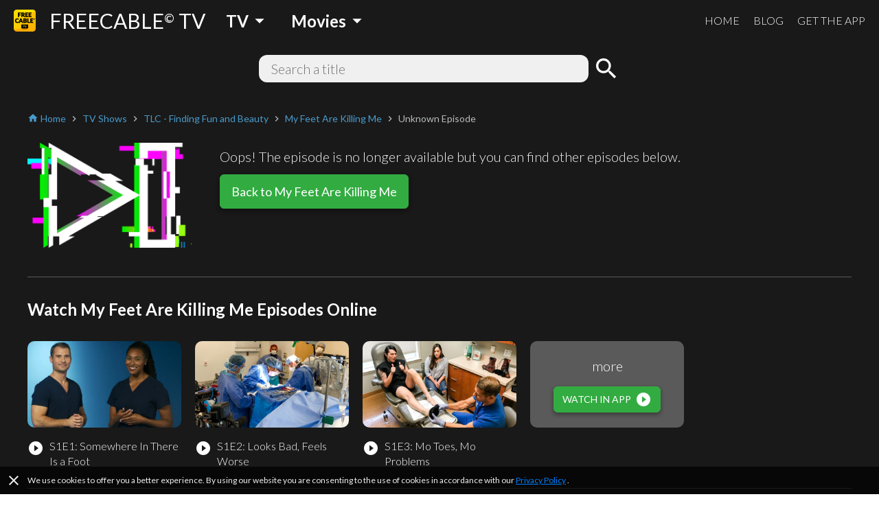

--- FILE ---
content_type: text/html; charset=utf-8
request_url: https://www.freetv-app.com/channels/my-feet-are-killing-me-webChannel-b5404c0fea4b38a81c8521ca0e30eae7/season-3-episode-2-7963a8e9
body_size: 102422
content:
<!DOCTYPE html><html lang="en-US"><head><script>
                if (typeof window !== 'undefined') {
                  if (window?.location?.hostname === 'mixerboxnews.com' || window?.location?.hostname === 'www.mixerboxnews.com') {
                    window?.open('https://www.mixerbox.com/newsdash', '_self');
                  }
                }
          </script><meta name="google-site-verification" content="ss5FBuD2Fgl4U5_Gt5gwQQpzGpNPtOHuFmcg2pRb7Ic"/><meta property="fb:app_id" content="1829916727144528"/><link href="/static/css/custom.css" rel="stylesheet"/><style>
      html {
        height: 100%;
      }
      body {
        font-family: Lato, sans-serif;
        height: 100%;
        line-height: 1.4;
      }
      *, *::before, *::after {
        box-sizing: border-box;
      }
      .material-icons {
        width: 1em;
        overflow: hidden;
      }
    </style><link href="https://fonts.googleapis.com/css?family=Lato:300,400,700" rel="stylesheet"/><link href="https://fonts.googleapis.com/icon?family=Material+Icons" rel="stylesheet"/><link rel="apple-touch-icon" sizes="57x57" href="/static/us/apple-icon-57x57.png"/><link rel="apple-touch-icon" sizes="60x60" href="/static/us/apple-icon-60x60.png"/><link rel="apple-touch-icon" sizes="72x72" href="/static/us/apple-icon-72x72.png"/><link rel="apple-touch-icon" sizes="76x76" href="/static/us/apple-icon-76x76.png"/><link rel="apple-touch-icon" sizes="114x114" href="/static/us/apple-icon-114x114.png"/><link rel="apple-touch-icon" sizes="120x120" href="/static/us/apple-icon-120x120.png"/><link rel="apple-touch-icon" sizes="144x144" href="/static/us/apple-icon-144x144.png"/><link rel="apple-touch-icon" sizes="152x152" href="/static/us/apple-icon-152x152.png"/><link rel="apple-touch-icon" sizes="180x180" href="/static/us/apple-icon-180x180.png"/><link rel="icon" type="image/png" sizes="192x192" href="/static/us/android-icon-192x192.png"/><link rel="icon" type="image/png" sizes="32x32" href="/static/us/favicon-32x32.png"/><link rel="icon" type="image/png" sizes="96x96" href="/static/us/favicon-96x96.png"/><link rel="icon" type="image/png" sizes="16x16" href="/static/us/favicon-16x16.png"/><link rel="manifest" href="/static/us/manifest.json"/><meta name="msapplication-TileColor" content="#ffffff"/><meta name="msapplication-TileImage" content="/static/us/ms-icon-144x144.png"/><meta name="theme-color" content="#ffffff"/><script async="" src="https://www.googletagmanager.com/gtag/js?id=UA-140403959-1"></script><script>
            window.dataLayer = window.dataLayer || [];
            function gtag(){ dataLayer.push(arguments); }
            gtag('js', new Date());
            gtag('config', 'UA-140403959-1');
          </script><script>
            (function(e,t){var n=e.amplitude||{_q:[],_iq:{}};var r=t.createElement("script")
            ;r.type="text/javascript"
            ;r.integrity="sha384-d/yhnowERvm+7eCU79T/bYjOiMmq4F11ElWYLmt0ktvYEVgqLDazh4+gW9CKMpYW"
            ;r.crossOrigin="anonymous";r.async=true
            ;r.src="https://cdn.amplitude.com/libs/amplitude-5.2.2-min.gz.js"
            ;r.onload=function(){if(!e.amplitude.runQueuedFunctions){
            console.log("[Amplitude] Error: could not load SDK")}}
            ;var i=t.getElementsByTagName("script")[0];i.parentNode.insertBefore(r,i)
            ;function s(e,t){e.prototype[t]=function(){
            this._q.push([t].concat(Array.prototype.slice.call(arguments,0)));return this}}
            var o=function(){this._q=[];return this}
            ;var a=["add","append","clearAll","prepend","set","setOnce","unset"]
            ;for(var u=0;u<a.length;u++){s(o,a[u])}n.Identify=o;var c=function(){this._q=[]
            ;return this}
            ;var l=["setProductId","setQuantity","setPrice","setRevenueType","setEventProperties"]
            ;for(var p=0;p<l.length;p++){s(c,l[p])}n.Revenue=c
            ;var d=["init","logEvent","logRevenue","setUserId","setUserProperties","setOptOut","setVersionName","setDomain","setDeviceId","setGlobalUserProperties","identify","clearUserProperties","setGroup","logRevenueV2","regenerateDeviceId","groupIdentify","onInit","logEventWithTimestamp","logEventWithGroups","setSessionId","resetSessionId"]
            ;function v(e){function t(t){e[t]=function(){
            e._q.push([t].concat(Array.prototype.slice.call(arguments,0)))}}
            for(var n=0;n<d.length;n++){t(d[n])}}v(n);n.getInstance=function(e){
            e=(!e||e.length===0?"$default_instance":e).toLowerCase()
            ;if(!n._iq.hasOwnProperty(e)){n._iq[e]={_q:[]};v(n._iq[e])}return n._iq[e]}
            ;e.amplitude=n})(window,document);
          
            amplitude.getInstance().init("bd3db7b592a26a322fc8f529a1b759f2");
          </script><meta name="viewport" content="width=device-width"/><meta charSet="utf-8"/><title>Watch My Feet Are Killing Me online free - FREECABLE TV</title><meta name="description" content="Watch My Feet Are Killing Me full episodes online free on the free TV App! Watch 2000+ free movies, TV shows, breaking news online. Download the free TV App now!"/><meta property="og:title" content="Watch My Feet Are Killing Me online free - FREECABLE TV"/><meta property="og:description" content="Watch My Feet Are Killing Me full episodes online free on the free TV App! Watch 2000+ free movies, TV shows, breaking news online. Download the free TV App now!"/><meta property="og:type" content="website"/><meta property="og:image" content="https://us1-prod-images.disco-api.com/2022/05/06/58d03d76-fd04-3a5c-ae08-61d21eed281b.jpeg?w=640"/><meta property="og:url" content="https://www.freetv-app.com/channels/my-feet-are-killing-me-webChannel-b5404c0fea4b38a81c8521ca0e30eae7/season-3-episode-2-7963a8e9"/><meta name="twitter:card" content="summary"/><meta name="twitter:title" content="Watch My Feet Are Killing Me online free - FREECABLE TV"/><meta name="twitter:description" content="Watch My Feet Are Killing Me full episodes online free on the free TV App! Watch 2000+ free movies, TV shows, breaking news online. Download the free TV App now!"/><meta name="twitter:image" content="https://us1-prod-images.disco-api.com/2022/05/06/58d03d76-fd04-3a5c-ae08-61d21eed281b.jpeg?w=640"/><script type="application/ld+json">{"@context":"https://schema.org","@type":"BreadcrumbList","itemListElement":[{"@type":"ListItem","position":1,"item":{"@id":"https://www.freetv-app.com","name":"FREE TV"}},{"@type":"ListItem","position":2,"item":{"@id":"https://www.freetv-app.com/genres/tv-shows","name":"TV Shows"}},{"@type":"ListItem","position":3,"item":{"@id":"https://www.freetv-app.com/genres/tv-shows/tlc-finding-fun-and-beauty","name":"TLC - Finding Fun and Beauty"}},{"@type":"ListItem","position":4,"item":{"@id":"https://www.freetv-app.com/channels/my-feet-are-killing-me-webChannel-b5404c0fea4b38a81c8521ca0e30eae7","name":"My Feet Are Killing Me"}},{"@type":"ListItem","position":5,"item":{"@id":"https://www.freetv-app.com/channels/my-feet-are-killing-me-webChannel-b5404c0fea4b38a81c8521ca0e30eae7","name":"Unknown Episode"}}]}</script><meta name="next-head-count" content="14"/><link rel="preload" href="/_next/static/097ba4e7aaada6b4cbf280ede9dedcdf/pages/video.js" as="script"/><link rel="preload" href="/_next/static/097ba4e7aaada6b4cbf280ede9dedcdf/pages/_app.js" as="script"/><link rel="preload" href="/_next/static/runtime/webpack-91b117697e716c22a78b.js" as="script"/><link rel="preload" href="/_next/static/chunks/framework.308e38c37968bd8b614c.js" as="script"/><link rel="preload" href="/_next/static/chunks/29107295.47fc73e45b90623343a4.js" as="script"/><link rel="preload" href="/_next/static/chunks/b637e9a5.d5988da219b59f95fd68.js" as="script"/><link rel="preload" href="/_next/static/chunks/commons.7c447f918a77ac9a2950.js" as="script"/><link rel="preload" href="/_next/static/chunks/906461e64d93e45311a3d3ce25312e59991e8b88.aa1bc5e59c43fc04fcde.js" as="script"/><link rel="preload" href="/_next/static/chunks/472d560a3475056e917e7927ad4e9d728e372d48.af78fb4c043fb818b824.js" as="script"/><link rel="preload" href="/_next/static/chunks/80f24e606e17191643178bc0ce89c6dea4a82e9c.5a872657b51aed5d8b3e.js" as="script"/><link rel="preload" href="/_next/static/chunks/5b823e3f7e87b5af37ec74f3e03489f7fef21502.1bd020970f3223b96c2c.js" as="script"/><link rel="preload" href="/_next/static/chunks/d704cc89ba11f21eef6e3d7493863da2514a5323.b413f51708245a610440.js" as="script"/><link rel="preload" href="/_next/static/chunks/e90c1b8eacb9a67dc33bee720dcd5d56a335ed83.c2851f6273ebb3dbada9.js" as="script"/><link rel="preload" href="/_next/static/chunks/64f1104f759048ec360dd838d134fc3b5a27967d.7251d822ae9032b71d8e.js" as="script"/><link rel="preload" href="/_next/static/runtime/main-8e7aca43f69ab3060677.js" as="script"/><link rel="preload" href="/_next/static/chunks/a4c92b5b.65303f83d63d1642edfa.js" as="script"/><link rel="preload" href="/_next/static/chunks/3610fc6268602769d2a77c0f0b99d1cf9f524d20.8833cb4d891f50610b56.js" as="script"/><link rel="preload" href="/_next/static/chunks/7985857348a4a3d929c640dcd7293c601dba7e4d.0f5c4855c2f3402cd4e9.js" as="script"/><link rel="preload" href="/_next/static/chunks/b420833ff8033bc7297f336c42b897cd2a786eb9.27463d536256c77589d4.js" as="script"/><style data-styled="gsgkvR bcjhyS jLuMKf cgUpmW fvyaeG kAvDEf gXNPNn guTCKS hbDulh lnVfuh cNifRi fgXvrs bsNXHV hdSfOj cwtxvk jGRCNQ frkHcW YGaRl clAFYN iAwNxU eDCqXx jVxcav emIwbG cYpdIQ kUbjaj eqzYpi epFIpb bXoFKO jdKhMP kVOGFA iBdKBz gWrDGI edqmCD cfwHBw gvpOdc dNXplz fcVkoV jRtuEQ bbOHeV bvUhut tmOwi gcitsx dpCtDe GkuHO boosPF gtYmAQ eyXPSg kHtoMN bgUwlD jWJEHM ilVVpA dzpjxX" data-styled-version="4.4.1">
/* sc-component-id: Dropdown__Title-zhfinv-1 */
.kAvDEf{-webkit-user-select:none;-moz-user-select:none;-ms-user-select:none;user-select:none;cursor:pointer;}
/* sc-component-id: DropdownGenre__Wrapper-sc-1l1t2y9-0 */
.cgUpmW{display:-webkit-box;display:-webkit-flex;display:-ms-flexbox;display:flex;-webkit-align-items:center;-webkit-box-align:center;-ms-flex-align:center;align-items:center;} @media (min-width:900px){.cgUpmW > * + *{margin-left:10px;}}
/* sc-component-id: DropdownGenre__Title-sc-1l1t2y9-1 */
.gXNPNn{-webkit-align-items:center;-webkit-box-align:center;-ms-flex-align:center;align-items:center;font-size:24px;padding:0 10px;font-weight:700;display:-webkit-box;display:-webkit-flex;display:-ms-flexbox;display:flex;color:#ffffff;} .gXNPNn > i{font-size:32px;} @media (max-width:899px){.gXNPNn{font-weight:400;font-size:18px;padding:0 4px;}.gXNPNn > i{font-size:24px;}}
/* sc-component-id: Header__Wrapper-sc-6ecxuu-2 */
.bcjhyS{padding-left:20px;padding-right:20px;display:-webkit-box;display:-webkit-flex;display:-ms-flexbox;display:flex;-webkit-box-pack:justify;-webkit-justify-content:space-between;-ms-flex-pack:justify;justify-content:space-between;-webkit-align-items:center;-webkit-box-align:center;-ms-flex-align:center;align-items:center;height:60px;background-color:rgb(25,25,25);} @media (max-width:669px){.bcjhyS{padding-left:10px;padding-right:10px;}}
/* sc-component-id: Header__Left-sc-6ecxuu-3 */
.jLuMKf{display:-webkit-box;display:-webkit-flex;display:-ms-flexbox;display:flex;-webkit-align-items:center;-webkit-box-align:center;-ms-flex-align:center;align-items:center;} .jLuMKf > a{display:-webkit-box;display:-webkit-flex;display:-ms-flexbox;display:flex;-webkit-align-items:center;-webkit-box-align:center;-ms-flex-align:center;align-items:center;color:#ffffff;-webkit-text-decoration:none;text-decoration:none;font-size:30px;} @media (max-width:899px){.jLuMKf > a{font-size:24px;}} .jLuMKf > a > img{max-height:32px;margin-right:20px;} @media (max-width:669px){.jLuMKf > a{font-size:24px;}.jLuMKf > a > img{max-height:28px;margin-right:10px;}} .jLuMKf > .dropdown-genre-container{margin-left:20px;} @media (max-width:669px){.jLuMKf > .dropdown-genre-container{display:none;}}
/* sc-component-id: Header__Right-sc-6ecxuu-4 */
.guTCKS{display:-webkit-box;display:-webkit-flex;display:-ms-flexbox;display:flex;} .guTCKS > a{font-weight:300;-webkit-text-decoration:none;text-decoration:none;color:#ffffff;font-size:16px;} .guTCKS > a + a{margin-left:20px;} @media (max-width:669px){.guTCKS{display:none;}}
/* sc-component-id: Header__MobileNav-sc-6ecxuu-5 */
.hbDulh{display:-webkit-box;display:-webkit-flex;display:-ms-flexbox;display:flex;} @media (min-width:670px){.hbDulh{display:none;}}
/* sc-component-id: Header__MobileNavItems-sc-6ecxuu-6 */
.lnVfuh{display:-webkit-box;display:-webkit-flex;display:-ms-flexbox;display:flex;margin-left:-10px;-webkit-align-items:center;-webkit-box-align:center;-ms-flex-align:center;align-items:center;position:relative;right:-10px;} .lnVfuh > * + *{margin-left:6px;}
/* sc-component-id: Header__MobileNavItem-sc-6ecxuu-7 */
.cNifRi{color:#ffffff;width:40px;text-align:center;}
/* sc-component-id: InputText-sc-1clfjqx-0 */
.jGRCNQ{margin-top:0;margin-bottom:0px;color:rgb(25,25,25);width:100%;border:none;padding:4px 16px;border:2px solid rgba(0,0,0,0);border-radius:12px;background-color:#f0f0f0;font-weight:300;font-size:20px;line-height:1.4;}
/* sc-component-id: FormSearchChannel__Wrapper-kr8fa3-0 */
.cwtxvk{display:-webkit-box;display:-webkit-flex;display:-ms-flexbox;display:flex;-webkit-box-pack:center;-webkit-justify-content:center;-ms-flex-pack:center;justify-content:center;-webkit-align-items:center;-webkit-box-align:center;-ms-flex-align:center;align-items:center;} .cwtxvk > div:nth-child(1){-webkit-flex:1;-ms-flex:1;flex:1;max-width:480px;position:relative;} .cwtxvk > div:nth-child(2){margin-left:6px;} .cwtxvk > div:nth-child(2) > button{display:block;height:40px;width:40px;padding:0;margin:0;line-height:40px;font-size:40px;text-align:center;background-color:rgba(0,0,0,0);border:none;color:#ffffff;cursor:pointer;} .cwtxvk > div:nth-child(2) > button > i{display:block;font-size:40px;line-height:40px;}
/* sc-component-id: GenreTable__Wrapper-sc-11zpa47-0 */
.tmOwi{padding-left:20px;padding-right:20px;padding-top:30px;padding-bottom:30px;background-color:#393939;color:#ffffff;} @media (max-width:669px){.tmOwi{padding-left:10px;padding-right:10px;}} .tmOwi > * + *{margin-top:30px;}
/* sc-component-id: GenreTable__CategoryGroup-sc-11zpa47-1 */
.gcitsx{display:-webkit-box;display:-webkit-flex;display:-ms-flexbox;display:flex;}
/* sc-component-id: GenreTable__CategoryBlock-sc-11zpa47-2 */
.dpCtDe{-webkit-flex:2;-ms-flex:2;flex:2;} .dpCtDe > h3{margin-top:0;margin-bottom:6px;} .dpCtDe > h3 a{color:#b7babc;-webkit-text-decoration:none;text-decoration:none;font-weight:700;font-size:13px;}.GkuHO{-webkit-flex:1;-ms-flex:1;flex:1;} .GkuHO > h3{margin-top:0;margin-bottom:6px;} .GkuHO > h3 a{color:#b7babc;-webkit-text-decoration:none;text-decoration:none;font-weight:700;font-size:13px;}
/* sc-component-id: GenreTable__SubCategoryBlock-sc-11zpa47-3 */
.boosPF{display:-webkit-box;display:-webkit-flex;display:-ms-flexbox;display:flex;-webkit-flex-wrap:wrap;-ms-flex-wrap:wrap;flex-wrap:wrap;} .boosPF > div{padding-right:10px;} .boosPF > div > a{color:#f0f0f0;-webkit-text-decoration:none;text-decoration:none;font-weight:400;font-size:12px;line-height:1.4;} .boosPF > div{width:50%;}.gtYmAQ > div{padding-right:10px;} .gtYmAQ > div > a{color:#f0f0f0;-webkit-text-decoration:none;text-decoration:none;font-weight:400;font-size:12px;line-height:1.4;}
/* sc-component-id: Footer__Links-sc-1gz4any-1 */
.bgUwlD{padding-left:20px;padding-right:20px;padding-top:25px;padding-bottom:45px;display:-webkit-box;display:-webkit-flex;display:-ms-flexbox;display:flex;-webkit-box-pack:justify;-webkit-justify-content:space-between;-ms-flex-pack:justify;justify-content:space-between;-webkit-align-items:center;-webkit-box-align:center;-ms-flex-align:center;align-items:center;background-color:#ffffff;} @media (max-width:669px){.bgUwlD{padding-left:10px;padding-right:10px;}} @media (max-width:669px){.bgUwlD{-webkit-flex-direction:column;-ms-flex-direction:column;flex-direction:column;}.bgUwlD > div + div{margin-top:10px;}}
/* sc-component-id: Footer__Left-sc-1gz4any-2 */
.jWJEHM{font-weight:300;} @media (min-width:400px){.jWJEHM{display:-webkit-box;display:-webkit-flex;display:-ms-flexbox;display:flex;}.jWJEHM > div + div{margin-left:10px;}} @media (max-width:399px){.jWJEHM{display:-webkit-box;display:-webkit-flex;display:-ms-flexbox;display:flex;-webkit-flex-direction:column;-ms-flex-direction:column;flex-direction:column;-webkit-align-items:center;-webkit-box-align:center;-ms-flex-align:center;align-items:center;}} .jWJEHM > div{padding-top:4px;padding-bottom:4px;} .jWJEHM > div > a{display:-webkit-box;display:-webkit-flex;display:-ms-flexbox;display:flex;-webkit-align-items:center;-webkit-box-align:center;-ms-flex-align:center;align-items:center;-webkit-text-decoration:none;text-decoration:none;color:rgb(25,25,25);font-size:13px;} .jWJEHM > div > a > i{margin-left:4px;font-size:1.2em;color:#393939;}
/* sc-component-id: Footer__Right-sc-1gz4any-3 */
.ilVVpA{display:-webkit-box;display:-webkit-flex;display:-ms-flexbox;display:flex;} @media (min-width:670px){.ilVVpA{margin-left:20px;}} .ilVVpA > a{-webkit-text-decoration:none;text-decoration:none;cursor:pointer;} .ilVVpA > a > img{display:block;max-width:40px;} .ilVVpA > * + *{margin-left:12px;}
/* sc-component-id: Footer__TmdbAttribution-sc-1gz4any-4 */
.kHtoMN{padding-left:20px;padding-right:20px;display:-webkit-box;display:-webkit-flex;display:-ms-flexbox;display:flex;padding-top:16px;padding-bottom:16px;-webkit-box-pack:justify;-webkit-justify-content:space-between;-ms-flex-pack:justify;justify-content:space-between;-webkit-align-items:center;-webkit-box-align:center;-ms-flex-align:center;align-items:center;background-color:#111111;} @media (max-width:669px){.kHtoMN{padding-left:10px;padding-right:10px;}} .kHtoMN > div:nth-child(1){color:#01b4e4;font-size:14px;margin-right:10px;} .kHtoMN > div:nth-child(2) img{display:block;width:140px;}
/* sc-component-id: Footer__Note-sc-1gz4any-5 */
.eyXPSg{padding:10px 20px;font-size:14px;font-weight:300;border-top:1px solid #5a5a5a;background-color:#393939;color:#b7babc;} @media (max-width:669px){.eyXPSg{padding:10px 10px;}} .eyXPSg > a{color:#499bcb;}
/* sc-component-id: MobileCategory__Outer-h3orxl-0 */
@media (min-width:670px){.dzpjxX{display:none;}}
/* sc-component-id: Button__StyledButton-sc-8vp018-0 */
.jdKhMP{display:block;border:1px solid rgb(50,172,65);border-radius:6px;color:#ffffff;background-color:rgb(50,172,65);width:auto;-webkit-text-decoration:none;text-decoration:none;cursor:pointer;opacity:1;line-height:16px;padding:6px 12px;box-shadow:0 3px 6px rgba(0,0,0,0.16),0 3px 6px rgba(0,0,0,0.23);} @media (max-width:399px){.jdKhMP{padding:4px 8px;}} .jdKhMP > div{font-size:14px;display:-webkit-box;display:-webkit-flex;display:-ms-flexbox;display:flex;-webkit-box-pack:center;-webkit-justify-content:center;-ms-flex-pack:center;justify-content:center;-webkit-align-items:center;-webkit-box-align:center;-ms-flex-align:center;align-items:center;} .jdKhMP > div > span:last-child{margin-left:6px;} .jdKhMP > div > span:last-child > i{display:block;font-size:24px;} .jdKhMP > div > span:last-child > svg{display:block;width:16px;height:16px;} .jdKhMP > div > span:last-child > img{display:block;max-width:20px;max-height:20px;} @media (max-width:399px){.jdKhMP > div{line-height:16px;font-size:12px;}.jdKhMP > div > span:last-child > i{font-size:20px;}}
/* sc-component-id: Button__StyledButton-sc-8vp018-0-a */
.cYpdIQ{display:block;border:1px solid rgb(50,172,65);border-radius:6px;color:#ffffff;background-color:rgb(50,172,65);width:auto;-webkit-text-decoration:none;text-decoration:none;cursor:pointer;opacity:1;line-height:24px;padding:12px 16px;box-shadow:0 3px 6px rgba(0,0,0,0.16),0 3px 6px rgba(0,0,0,0.23);} @media (max-width:399px){.cYpdIQ{padding:8px 12px;}} .cYpdIQ > div{font-size:18px;display:-webkit-box;display:-webkit-flex;display:-ms-flexbox;display:flex;-webkit-box-pack:center;-webkit-justify-content:center;-ms-flex-pack:center;justify-content:center;-webkit-align-items:center;-webkit-box-align:center;-ms-flex-align:center;align-items:center;} @media (max-width:399px){.cYpdIQ > div{line-height:20px;font-size:16px;}}
/* sc-component-id: Layout__Wrapper-sc-1tcbo27-0 */
.gsgkvR{background-color:#ffffff;min-height:100vh;display:-webkit-box;display:-webkit-flex;display:-ms-flexbox;display:flex;-webkit-flex-direction:column;-ms-flex-direction:column;flex-direction:column;-webkit-align-items:stretch;-webkit-box-align:stretch;-ms-flex-align:stretch;align-items:stretch;}
/* sc-component-id: Layout__Content-sc-1tcbo27-1 */
.fgXvrs{background-color:rgb(25,25,25);position:relative;-webkit-flex:1;-ms-flex:1;flex:1;}
/* sc-component-id: Loader-sc-1vyrtow-0 */
.kVOGFA{margin:60px auto;width:40px;height:40px;position:relative;}
/* sc-component-id: Loader__Spinner-sc-1vyrtow-1 */
.iBdKBz{display:inline-block;position:relative;width:3rem;height:3rem;} .iBdKBz div{box-sizing:border-box;display:block;position:absolute;width:100%;height:100%;border-radius:50%;border:5px solid;border-color:#499bcb #499bcb transparent transparent;-webkit-animation:iECmZH 1.2s cubic-bezier(.57,.05,.58,.94) infinite;animation:iECmZH 1.2s cubic-bezier(.57,.05,.58,.94) infinite;} .iBdKBz > div:nth-child(1){-webkit-animation-delay:-0.25s;animation-delay:-0.25s;} .iBdKBz > div:nth-child(2){-webkit-animation-delay:-0.17s;animation-delay:-0.17s;} .iBdKBz > div:nth-child(3){-webkit-animation-delay:-0.1s;animation-delay:-0.1s;}
/* sc-component-id: Thumbnail__Wrapper-sc-1otej9z-0 */
.gvpOdc{position:relative;background-size:cover;background-position:center;border-radius:10px;}
/* sc-component-id: Thumbnail__Subscript-sc-1otej9z-1 */
.dNXplz{position:absolute;max-width:80%;bottom:8px;right:8px;background-color:rgba(0,0,0,0.7);color:rgba(255,255,255,0.9);font-size:12px;padding:0 8px;line-height:20px;border-radius:4px;}
/* sc-component-id: ListChannel__Wrapper-sc-1tatbhg-0 */
.edqmCD .swiper-button-prev{background-image:none;width:44px;left:0;} .edqmCD .swiper-button-prev > i{display:block;font-size:44px;color:#ffffff;text-shadow:0 0 4px #5a5a5a;} .edqmCD .swiper-button-prev.swiper-button-disabled{opacity:0;} .edqmCD .swiper-button-next{background-image:none;width:44px;right:0;} .edqmCD .swiper-button-next > i{display:block;font-size:44px;color:#ffffff;text-shadow:0 0 4px #5a5a5a;} .edqmCD .swiper-button-next.swiper-button-disabled{opacity:0;} .edqmCD .swiper-container:not(.swiper-container-initialized) .swiper-wrapper,.edqmCD .swiper-container:not(.swiper-container-initialized) .swiper-button-prev,.edqmCD .swiper-container:not(.swiper-container-initialized) .swiper-button-next{opacity:0;height:0;} .edqmCD .swiper-container.swiper-container-initialized .loader{display:none;} @media (max-width:480px){.edqmCD .swiper-button-prev,.edqmCD .swiper-button-next{display:none;}}
/* sc-component-id: ListChannel__ListRelatedChannelItem-sc-1tatbhg-2 */
.cfwHBw{display:block;-webkit-text-decoration:none;text-decoration:none;cursor:pointer;color:#ffffff;} .cfwHBw > div:nth-child(1){width:100%;padding-top:56.25%;background-size:cover;background-position:center;border-radius:10px;} .cfwHBw > div:nth-child(2){margin-top:16px;display:-webkit-box;display:-webkit-flex;display:-ms-flexbox;display:flex;-webkit-align-items:flex-start;-webkit-box-align:flex-start;-ms-flex-align:flex-start;align-items:flex-start;} .cfwHBw > div:nth-child(2) > div:nth-child(1){-webkit-flex:0;-ms-flex:0;flex:0;margin-right:8px;} @media (max-width:399px){.cfwHBw > div:nth-child(2) > div:nth-child(1){margin-right:4px;}} .cfwHBw > div:nth-child(2) > div:nth-child(1) > span{display:block;font-size:24px;} .cfwHBw > div:nth-child(2) > div:nth-child(2){-webkit-flex:1;-ms-flex:1;flex:1;} .cfwHBw > div:nth-child(2) > div:nth-child(2) > h3{margin:0;font-weight:400;font-size:16px;} @media (max-width:399px){.cfwHBw > div:nth-child(2) > div:nth-child(2) > h3{font-size:14px;}} .cfwHBw > div:nth-child(2) > div:nth-child(2) > p{margin:0;font-weight:400;color:#b7babc;font-size:14px;} @media (max-width:399px){.cfwHBw > div:nth-child(2) > div:nth-child(2) > p{font-size:12px;}}
/* sc-component-id: Breadcrumb__Wrapper-sc-6g6kvq-0 */
.YGaRl{display:-webkit-box;display:-webkit-flex;display:-ms-flexbox;display:flex;-webkit-flex-wrap:wrap;-ms-flex-wrap:wrap;flex-wrap:wrap;margin-bottom:20px;-webkit-align-items:center;-webkit-box-align:center;-ms-flex-align:center;align-items:center;} .YGaRl > div{display:-webkit-box;display:-webkit-flex;display:-ms-flexbox;display:flex;-webkit-align-items:center;-webkit-box-align:center;-ms-flex-align:center;align-items:center;}
/* sc-component-id: Breadcrumb__Separator-sc-6g6kvq-1 */
.eDCqXx{margin:0 4px 0 0;} .eDCqXx .material-icons{font-size:16px;vertical-align:middle;color:#b7babc;}
/* sc-component-id: Breadcrumb__Segment-sc-6g6kvq-2 */
.clAFYN{margin:0 4px 0 0;font-size:14px;color:#499bcb;} .clAFYN > span{color:rgb(25,25,25);} .clAFYN > a{color:#499bcb;-webkit-text-decoration:none;text-decoration:none;} .clAFYN > a > *,.clAFYN > span > *{vertical-align:middle;} .clAFYN .material-icons{font-size:16px;}.iAwNxU{margin:0 4px 0 0;font-size:14px;color:#499bcb;} .iAwNxU > span{color:#b7babc;} .iAwNxU > a{color:#499bcb;-webkit-text-decoration:none;text-decoration:none;} .iAwNxU > a > *,.iAwNxU > span > *{vertical-align:middle;} .iAwNxU .material-icons{font-size:16px;}
/* sc-component-id: ChannelComments__Wrapper-e7ac7j-0 */
.jRtuEQ{color:#ffffff;}
/* sc-component-id: ListEpisode__Wrapper-sc-1mvv3ig-0 */
.eqzYpi .swiper-button-prev{background-image:none;width:44px;left:0;} .eqzYpi .swiper-button-prev > i{display:block;font-size:44px;color:#ffffff;text-shadow:0 0 4px #5a5a5a;} .eqzYpi .swiper-button-prev.swiper-button-disabled{opacity:0;} .eqzYpi .swiper-button-next{background-image:none;width:44px;right:0;} .eqzYpi .swiper-button-next > i{display:block;font-size:44px;color:#ffffff;text-shadow:0 0 4px #5a5a5a;} .eqzYpi .swiper-button-next.swiper-button-disabled{opacity:0;} .eqzYpi .swiper-container:not(.swiper-container-initialized) .swiper-wrapper,.eqzYpi .swiper-container:not(.swiper-container-initialized) .swiper-button-prev,.eqzYpi .swiper-container:not(.swiper-container-initialized) .swiper-button-next{opacity:0;height:0;} .eqzYpi .swiper-container.swiper-container-initialized .loader{display:none;} @media (max-width:480px){.eqzYpi .swiper-button-prev,.eqzYpi .swiper-button-next{display:none;}}
/* sc-component-id: ListEpisode__ListEpisodeItem-sc-1mvv3ig-1 */
.epFIpb{cursor:pointer;} .epFIpb > div:nth-child(1){width:100%;padding-top:56.25%;background-size:cover;background-position:center;border-radius:10px;} .epFIpb > div:nth-child(2){margin-top:16px;display:-webkit-box;display:-webkit-flex;display:-ms-flexbox;display:flex;-webkit-align-items:flex-start;-webkit-box-align:flex-start;-ms-flex-align:flex-start;align-items:flex-start;} .epFIpb > div:nth-child(2) > div:nth-child(1){-webkit-flex:0;-ms-flex:0;flex:0;margin-right:8px;} .epFIpb > div:nth-child(2) > div:nth-child(1) > span{display:block;font-size:24px;} .epFIpb > div:nth-child(2) > div:nth-child(2){-webkit-flex:1;-ms-flex:1;flex:1;} .epFIpb > div:nth-child(2) > div:nth-child(2) > h3{margin:0;font-weight:300;font-size:16px;} .no-touchevents .epFIpb:hover > div:nth-child(2) > div:nth-child(2) > h4{-webkit-text-decoration:underline;text-decoration:underline;} @media (max-width:399px){.epFIpb > div:nth-child(2) > div:nth-child(2) > h3{font-size:14px;}}
/* sc-component-id: ListEpisode__ListEpisodeItemDummy-sc-1mvv3ig-2 */
.bXoFKO > div:nth-child(1){width:100%;padding-top:56.25%;background-color:#5a5a5a;border-radius:10px;position:relative;} .bXoFKO > div:nth-child(1) > div{position:absolute;width:100%;height:100%;left:0;right:0;top:0;bottom:0;display:-webkit-box;display:-webkit-flex;display:-ms-flexbox;display:flex;-webkit-flex-direction:column;-ms-flex-direction:column;flex-direction:column;-webkit-box-pack:center;-webkit-justify-content:center;-ms-flex-pack:center;justify-content:center;-webkit-align-items:center;-webkit-box-align:center;-ms-flex-align:center;align-items:center;} .bXoFKO > div:nth-child(1) > div > h3{margin:0 0 16px;font-weight:300;font-size:20px;} @media (max-width:669px){.bXoFKO > div:nth-child(1) > div > h3{font-size:16px;}}
/* sc-component-id: ChannelInfo__Wrapper-sc-1d3kr34-0 */
.frkHcW{color:#ffffff;padding:0 20px 40px;} @media (max-width:669px){.frkHcW{padding:0 10px 40px;}}
/* sc-component-id: ChannelInfo__VideoNotFound-sc-1d3kr34-4 */
.emIwbG{display:-webkit-box;display:-webkit-flex;display:-ms-flexbox;display:flex;-webkit-align-items:flex-start;-webkit-box-align:flex-start;-ms-flex-align:flex-start;align-items:flex-start;} .emIwbG > div:nth-child(1){padding:6px 0;max-width:40%;} .emIwbG > div:nth-child(1) > div:nth-child(1){position:relative;} .emIwbG > div:nth-child(1) > div:nth-child(1) > img{max-width:240px;display:block;border-radius:10px;margin:0 auto;} .emIwbG > div:nth-child(2){margin-left:40px;} .emIwbG > div:nth-child(2) > div:nth-child(1){font-weight:300;padding:12px 0;font-size:20px;color:#f0f0f0;} .emIwbG > div:nth-child(2) > div:nth-child(2){display:-webkit-box;display:-webkit-flex;display:-ms-flexbox;display:flex;} @media (max-width:669px){.emIwbG{-webkit-flex-direction:column;-ms-flex-direction:column;flex-direction:column;}.emIwbG > div:nth-child(1){padding:6px 0;margin-bottom:24px;max-width:100%;}.emIwbG > div:nth-child(2){margin-left:0;}} @media (min-width:670px) and (max-width:899px){.emIwbG > div:nth-child(2){margin-left:20px;}}
/* sc-component-id: ChannelInfo__EpisodeBlock-sc-1d3kr34-9 */
.kUbjaj{border-top:1px solid #5a5a5a;margin-top:36px;} .kUbjaj > h2{font-size:24px;font-weight:700;margin-top:30px;margin-bottom:30px;} @media (max-width:399px){.kUbjaj > h2{font-size:18px;}}
/* sc-component-id: ChannelInfo__RelatedChannelBlock-sc-1d3kr34-10 */
.gWrDGI{border-top:1px solid #5a5a5a;margin-top:28px;} .gWrDGI > h2{font-size:24px;font-weight:700;margin-top:30px;margin-bottom:30px;} @media (max-width:399px){.gWrDGI > h2{font-size:18px;}}
/* sc-component-id: ChannelInfo__BlockComments-sc-1d3kr34-16 */
.fcVkoV{border-top:1px solid #5a5a5a;margin-top:28px;} .fcVkoV > h2{font-size:24px;font-weight:700;margin-top:30px;margin-bottom:30px;} @media (max-width:399px){.fcVkoV > h2{font-size:18px;}}
/* sc-component-id: TrendingChannels__Wrapper-sc-1e1vnoe-0 */
.bbOHeV{color:#ffffff;padding:0 20px;} @media (max-width:669px){.bbOHeV{padding:0 10px;}} .bbOHeV > span{font-size:18px;font-weight:300;line-height:30px;color:#b7babc;} @media (max-width:399px){.bbOHeV > span{font-size:14px;line-height:20px;}} .bbOHeV > a{font-weight:300;font-size:18px;line-height:30px;color:#b7babc;} @media (max-width:399px){.bbOHeV > a{font-size:14px;line-height:20px;}}
/* sc-component-id: VideoPage__Wrapper-sc-1eqlt08-0 */
.bsNXHV{color:#ffffff;padding-top:20px;padding-bottom:20px;padding-left:20px;padding-right:20px;} @media (max-width:669px){.bsNXHV{padding-left:10px;padding-right:10px;}}
/* sc-component-id: VideoPage__FormContainer-sc-1eqlt08-1 */
.hdSfOj{margin-bottom:40px;}</style><style data-styled="iECmZH" data-styled-version="4.4.1">
/* sc-component-id: sc-keyframes-iECmZH */
@-webkit-keyframes iECmZH{0%{-webkit-transform:rotate(0deg);-ms-transform:rotate(0deg);transform:rotate(0deg);}100%{-webkit-transform:rotate(360deg);-ms-transform:rotate(360deg);transform:rotate(360deg);}} @keyframes iECmZH{0%{-webkit-transform:rotate(0deg);-ms-transform:rotate(0deg);transform:rotate(0deg);}100%{-webkit-transform:rotate(360deg);-ms-transform:rotate(360deg);transform:rotate(360deg);}}</style></head><body><div id="fb-root"></div><script async="" defer="" crossorigin="anonymous" src="https://connect.facebook.net/en_US/sdk.js#xfbml=1&amp;version=v5.0"></script><div id="__next"><div class="Layout__Wrapper-sc-1tcbo27-0 gsgkvR"><div><header class="Header__Wrapper-sc-6ecxuu-2 bcjhyS"><div class="Header__Left-sc-6ecxuu-3 jLuMKf"><a href="/"><img src="https://s3.amazonaws.com/acps-iaa/freetv/tv-landing/tv-logo.png" alt="Logo"/><span>FREECABLE<sup style="font-size:60%">©</sup> TV</span></a><div class="dropdown-genre-container"><div class="DropdownGenre__Wrapper-sc-1l1t2y9-0 cgUpmW"><div class="Dropdown__Wrapper-zhfinv-0 fvyaeG"><div class="Dropdown__Title-zhfinv-1 kAvDEf"><div class="DropdownGenre__Title-sc-1l1t2y9-1 gXNPNn"><span>TV</span><i class="material-icons">arrow_drop_down</i></div></div></div><div class="Dropdown__Wrapper-zhfinv-0 fvyaeG"><div class="Dropdown__Title-zhfinv-1 kAvDEf"><div class="DropdownGenre__Title-sc-1l1t2y9-1 gXNPNn"><span>Movies</span><i class="material-icons">arrow_drop_down</i></div></div></div></div></div></div><nav class="Header__Right-sc-6ecxuu-4 guTCKS"><a href="/">HOME</a><a href="/blog">BLOG</a><a href="#">GET THE APP</a></nav><div class="Header__MobileNav-sc-6ecxuu-5 hbDulh"><div class="Header__MobileNavItems-sc-6ecxuu-6 lnVfuh"><div class="Header__MobileNavItem-sc-6ecxuu-7 cNifRi"><i class="material-icons">live_tv</i></div><div class="Header__MobileNavItem-sc-6ecxuu-7 cNifRi"><i class="material-icons">local_movies</i></div></div></div></header></div><div class="Layout__Content-sc-1tcbo27-1 fgXvrs"><div class="VideoPage__Wrapper-sc-1eqlt08-0 bsNXHV"><div class="VideoPage__FormContainer-sc-1eqlt08-1 hdSfOj"><div class="FormSearchChannel__Wrapper-kr8fa3-0 cwtxvk"><div><input type="text" value="" placeholder="Search a title" class="InputText-sc-1clfjqx-0 jGRCNQ"/></div><div><button><i class="material-icons">search</i></button></div></div></div><div class="ChannelInfo__Wrapper-sc-1d3kr34-0 frkHcW"><div class="Breadcrumb__Wrapper-sc-6g6kvq-0 YGaRl"><div><div class="Breadcrumb__Segment-sc-6g6kvq-2 clAFYN"><a href="/"><i class="material-icons">home</i> <span>Home</span></a></div></div><div><div class="Breadcrumb__Separator-sc-6g6kvq-1 eDCqXx"><i class="material-icons">chevron_right</i></div><div class="Breadcrumb__Segment-sc-6g6kvq-2 clAFYN"><a href="/genres/tv-shows"><span>TV Shows</span></a></div></div><div><div class="Breadcrumb__Separator-sc-6g6kvq-1 eDCqXx"><i class="material-icons">chevron_right</i></div><div class="Breadcrumb__Segment-sc-6g6kvq-2 clAFYN"><a href="/genres/tv-shows/tlc-finding-fun-and-beauty"><span>TLC - Finding Fun and Beauty</span></a></div></div><div><div class="Breadcrumb__Separator-sc-6g6kvq-1 eDCqXx"><i class="material-icons">chevron_right</i></div><div class="Breadcrumb__Segment-sc-6g6kvq-2 clAFYN"><a href="/channels/my-feet-are-killing-me-webChannel-b5404c0fea4b38a81c8521ca0e30eae7"><span>My Feet Are Killing Me</span></a></div></div><div><div class="Breadcrumb__Separator-sc-6g6kvq-1 eDCqXx"><i class="material-icons">chevron_right</i></div><div mode="dark" class="Breadcrumb__Segment-sc-6g6kvq-2 iAwNxU"><span><span>Unknown Episode</span></span></div></div></div><article class="ChannelInfo__ChannelWrapper-sc-1d3kr34-1 jVxcav"><section class="ChannelInfo__VideoNotFound-sc-1d3kr34-4 emIwbG"><div><div><img src="https://acps-iaa.s3.amazonaws.com/freetv/tv-landing/video-not-found.png"/></div></div><div><div>Oops! The episode is no longer available but you can find other episodes below.</div><div><a width="auto" href="/channels/my-feet-are-killing-me-webChannel-b5404c0fea4b38a81c8521ca0e30eae7" class="Button__StyledButton-sc-8vp018-0-a cYpdIQ"><div><span>Back to My Feet Are Killing Me</span></div></a></div></div></section><section class="ChannelInfo__EpisodeBlock-sc-1d3kr34-9 kUbjaj"><h2>Watch My Feet Are Killing Me Episodes Online</h2><div class="ListEpisode__Wrapper-sc-1mvv3ig-0 eqzYpi"><div class="swiper-container"><div class="swiper-wrapper"><div class="swiper-slide"><div class="ListEpisode__ListEpisodeItem-sc-1mvv3ig-1 epFIpb"><div style="background-image:url(https://us1-prod-images.disco-api.com/2020/05/08/5afbadc7-6249-3540-be00-092e12f738ca.jpeg?w=640)"></div><div><div><span><i class="material-icons">play_circle_filled</i></span></div><div><h3>S1E1: Somewhere In There Is a Foot</h3></div></div></div></div><div class="swiper-slide"><div class="ListEpisode__ListEpisodeItem-sc-1mvv3ig-1 epFIpb"><div style="background-image:url(https://us1-prod-images.disco-api.com/2020/12/08/c9a5a6c7-75ef-369e-8236-a30a202e1542.jpeg?w=640)"></div><div><div><span><i class="material-icons">play_circle_filled</i></span></div><div><h3>S1E2: Looks Bad, Feels Worse</h3></div></div></div></div><div class="swiper-slide"><div class="ListEpisode__ListEpisodeItem-sc-1mvv3ig-1 epFIpb"><div style="background-image:url(https://us1-prod-images.disco-api.com/2020/12/08/2dbdeb82-2dc3-39f6-9854-fb91de663a9e.jpeg?w=640)"></div><div><div><span><i class="material-icons">play_circle_filled</i></span></div><div><h3>S1E3: Mo Toes, Mo Problems</h3></div></div></div></div><div class="swiper-slide"><div class="ListEpisode__ListEpisodeItemDummy-sc-1mvv3ig-2 bXoFKO"><div><div><h3>more</h3><div><button width="auto" target="_blank" rel="noopener noreferrer" class="Button__StyledButton-sc-8vp018-0 jdKhMP"><div><span>WATCH IN APP</span><span><i class="material-icons">play_circle_filled</i></span></div></button></div></div></div></div></div></div><div class="swiper-button-prev"><i class="material-icons">chevron_left</i></div><div class="swiper-button-next"><i class="material-icons">chevron_right</i></div><div class="loader"><div class="Loader-sc-1vyrtow-0 kVOGFA"><div class="Loader__Spinner-sc-1vyrtow-1 iBdKBz"><div></div><div></div><div></div></div></div></div></div></div></section><section class="ChannelInfo__RelatedChannelBlock-sc-1d3kr34-10 gWrDGI"><h2>My Feet Are Killing Me Related</h2><div class="ListChannel__Wrapper-sc-1tatbhg-0 edqmCD"><div class="swiper-container"><div class="swiper-wrapper"><div class="swiper-slide"><a mode="dark" href="/channels/the-masked-singer-webChannel-da04e29ab372850b2986acaff7e56da7" class="ListChannel__ListRelatedChannelItem-sc-1tatbhg-2 cfwHBw"><div style="background-image:url(https://image.tmdb.org/t/p/w533_and_h300_bestv2/y6HRvnrvqSoZRd4h05s2zMZJLgm.jpg);padding-top:56.25%" class="Thumbnail__Wrapper-sc-1otej9z-0 gvpOdc"><div class="Thumbnail__Subscript-sc-1otej9z-1 dNXplz">tubitv.com</div></div><div><div><span><i class="material-icons">play_circle_filled</i></span></div><div><h3>The Masked Singer</h3><p>Tubi TV</p></div></div></a></div><div class="swiper-slide"><a mode="dark" href="/channels/breaking-amish-webChannel-64ff2cfe18a451371f68eaf4964fa797" class="ListChannel__ListRelatedChannelItem-sc-1tatbhg-2 cfwHBw"><div style="background-image:url(https://us1-prod-images.disco-api.com/2025/01/20/04def65c-d0b3-3637-b042-fea4a2b8a73e.jpeg?w=640);padding-top:56.25%" class="Thumbnail__Wrapper-sc-1otej9z-0 gvpOdc"><div class="Thumbnail__Subscript-sc-1otej9z-1 dNXplz">go.tlc.com</div></div><div><div><span><i class="material-icons">play_circle_filled</i></span></div><div><h3>Breaking Amish</h3><p>TLC</p></div></div></a></div><div class="swiper-slide"><a mode="dark" href="/channels/street-outlaws-no-prep-kings-the-great-eight-webChannel-1efee39de25f46dc9978def0d7a49ada" class="ListChannel__ListRelatedChannelItem-sc-1tatbhg-2 cfwHBw"><div style="background-image:url(https://us1-prod-images.disco-api.com/2026/01/07/0963203b-c6c6-3ea7-852b-2ce8325e3aac.jpeg?w=640);padding-top:56.25%" class="Thumbnail__Wrapper-sc-1otej9z-0 gvpOdc"><div class="Thumbnail__Subscript-sc-1otej9z-1 dNXplz">go.discovery.com</div></div><div><div><span><i class="material-icons">play_circle_filled</i></span></div><div><h3>Street Outlaws: No Prep Kings: The Great Eight</h3><p>Discovery</p></div></div></a></div><div class="swiper-slide"><a mode="dark" href="/channels/awake-surgery-webChannel-8d6611cd84f6ae21b65c3214aa7763c6" class="ListChannel__ListRelatedChannelItem-sc-1tatbhg-2 cfwHBw"><div style="background-image:url(https://us1-prod-images.disco-api.com/2022/12/09/6445f9b5-c1eb-326e-ad42-fe8cdf3e9a08.jpeg?w=640);padding-top:56.25%" class="Thumbnail__Wrapper-sc-1otej9z-0 gvpOdc"><div class="Thumbnail__Subscript-sc-1otej9z-1 dNXplz">go.tlc.com</div></div><div><div><span><i class="material-icons">play_circle_filled</i></span></div><div><h3>Awake Surgery</h3><p>TLC</p></div></div></a></div><div class="swiper-slide"><a mode="dark" href="/channels/vantara-sanctuary-stories-webChannel-717ae315d91e7b7641556ad8aee63b91" class="ListChannel__ListRelatedChannelItem-sc-1tatbhg-2 cfwHBw"><div style="background-image:url(https://us1-prod-images.disco-api.com/2025/12/11/a370e36d-c6e2-34e6-8f9e-bdfe2b8edef5.jpeg?w=640);padding-top:56.25%" class="Thumbnail__Wrapper-sc-1otej9z-0 gvpOdc"><div class="Thumbnail__Subscript-sc-1otej9z-1 dNXplz">animalplanet.com</div></div><div><div><span><i class="material-icons">play_circle_filled</i></span></div><div><h3>Vantara: Sanctuary Stories</h3><p>Animal Planet</p></div></div></a></div><div class="swiper-slide"><a mode="dark" href="/channels/wonder-playlist-98517233" class="ListChannel__ListRelatedChannelItem-sc-1tatbhg-2 cfwHBw"><div style="background-image:url(https://yt3.ggpht.com/a-/AAuE7mBuuWLBlzuXCaJ2tG8epHmlUKB3f3Ky0kjefQ=s288-mo-c-c0xffffffff-rj-k-no);padding-top:56.25%" class="Thumbnail__Wrapper-sc-1otej9z-0 gvpOdc"></div><div><div><span><i class="material-icons">play_circle_filled</i></span></div><div><h3>Wonder</h3><p>True Stories</p></div></div></a></div><div class="swiper-slide"><a mode="dark" href="/channels/extreme-cheapskates-webChannel-9f45a1484dffc84672dbd43984f75cf8" class="ListChannel__ListRelatedChannelItem-sc-1tatbhg-2 cfwHBw"><div style="background-image:url(https://us1-prod-images.disco-api.com/2020/06/02/c7115789-66e3-30ed-8cce-63f4363cfe4e.jpeg?w=640);padding-top:56.25%" class="Thumbnail__Wrapper-sc-1otej9z-0 gvpOdc"><div class="Thumbnail__Subscript-sc-1otej9z-1 dNXplz">go.tlc.com</div></div><div><div><span><i class="material-icons">play_circle_filled</i></span></div><div><h3>Extreme Cheapskates</h3><p>TLC</p></div></div></a></div><div class="swiper-slide"><a mode="dark" href="/channels/unsolved-playlist-76537283" class="ListChannel__ListRelatedChannelItem-sc-1tatbhg-2 cfwHBw"><div style="background-image:url(http://i.ytimg.com/vi/hIyqLdKBAlc/hqdefault.jpg);padding-top:56.25%" class="Thumbnail__Wrapper-sc-1otej9z-0 gvpOdc"></div><div><div><span><i class="material-icons">play_circle_filled</i></span></div><div><h3>Unsolved</h3><p>BuzzFeedBlue</p></div></div></a></div><div class="swiper-slide"><a mode="dark" href="/channels/street-outlaws-americas-list-webChannel-b8a3ed9142536aac8a81091e4601d90d" class="ListChannel__ListRelatedChannelItem-sc-1tatbhg-2 cfwHBw"><div style="background-image:url(https://us1-prod-images.disco-api.com/2022/03/15/1c9dd45a-3b8c-356b-a605-2e774cbf54b0.jpeg?w=640);padding-top:56.25%" class="Thumbnail__Wrapper-sc-1otej9z-0 gvpOdc"><div class="Thumbnail__Subscript-sc-1otej9z-1 dNXplz">go.discovery.com</div></div><div><div><span><i class="material-icons">play_circle_filled</i></span></div><div><h3>Street Outlaws: America&#x27;s List</h3><p>Discovery</p></div></div></a></div><div class="swiper-slide"><a mode="dark" href="/channels/big-little-brawlers-webChannel-e2141438c522df3bacb9f8568415fd14" class="ListChannel__ListRelatedChannelItem-sc-1tatbhg-2 cfwHBw"><div style="background-image:url(https://us1-prod-images.disco-api.com/2024/01/09/c2444da5-860b-3a30-8c0c-b24138c52258.jpeg?w=640);padding-top:56.25%" class="Thumbnail__Wrapper-sc-1otej9z-0 gvpOdc"><div class="Thumbnail__Subscript-sc-1otej9z-1 dNXplz">go.discovery.com</div></div><div><div><span><i class="material-icons">play_circle_filled</i></span></div><div><h3>Big Little Brawlers</h3><p>Discovery</p></div></div></a></div><div class="swiper-slide"><a mode="dark" href="/channels/hells-kitchen-webChannel-8e71b684358323239ff72c1689e2f32d" class="ListChannel__ListRelatedChannelItem-sc-1tatbhg-2 cfwHBw"><div style="background-image:url(https://canvas-bridge.tubitv.com/cG2NNZRvkEyec_ufuRkmb-El7g8=/320x180/smart/img.adrise.tv/a69c6b4a-4584-4eb9-a695-6da1fe6e893d.jpg);padding-top:56.25%" class="Thumbnail__Wrapper-sc-1otej9z-0 gvpOdc"><div class="Thumbnail__Subscript-sc-1otej9z-1 dNXplz">tubitv.com</div></div><div><div><span><i class="material-icons">play_circle_filled</i></span></div><div><h3>Hell&#x27;s Kitchen</h3><p>Tubi TV</p></div></div></a></div><div class="swiper-slide"><a mode="dark" href="/channels/buzzfeedblue-true-crime-playlist-76536740" class="ListChannel__ListRelatedChannelItem-sc-1tatbhg-2 cfwHBw"><div style="background-image:url(https://yt3.ggpht.com/a-/AAuE7mC69yCZb7M5JlkYzYuPH855583amy1ut1jQPQ=s288-mo-c-c0xffffffff-rj-k-no);padding-top:56.25%" class="Thumbnail__Wrapper-sc-1otej9z-0 gvpOdc"></div><div><div><span><i class="material-icons">play_circle_filled</i></span></div><div><h3>BuzzFeedBlue - True Crime</h3><p>BuzzFeedBlue</p></div></div></a></div><div class="swiper-slide"><a mode="dark" href="/channels/david-annie-after-the-90-days-webChannel-03c760bed4cf6298936f0f26ce09a868" class="ListChannel__ListRelatedChannelItem-sc-1tatbhg-2 cfwHBw"><div style="background-image:url(https://us1-prod-images.disco-api.com/2022/12/09/96ab89cc-9dc7-3dd3-b277-8a6ea0a67d27.jpeg?w=640);padding-top:56.25%" class="Thumbnail__Wrapper-sc-1otej9z-0 gvpOdc"><div class="Thumbnail__Subscript-sc-1otej9z-1 dNXplz">go.tlc.com</div></div><div><div><span><i class="material-icons">play_circle_filled</i></span></div><div><h3>David &amp; Annie: After the 90 Days</h3><p>TLC</p></div></div></a></div><div class="swiper-slide"><a mode="dark" href="/channels/road-to-puppy-bowl-webChannel-23e3efe0ef2876b865711c893089bb41" class="ListChannel__ListRelatedChannelItem-sc-1tatbhg-2 cfwHBw"><div style="background-image:url(https://us1-prod-images.disco-api.com/2020/12/17/05fe5812-aa0a-37c7-9f67-27f2c021ab70.jpeg?w=640);padding-top:56.25%" class="Thumbnail__Wrapper-sc-1otej9z-0 gvpOdc"><div class="Thumbnail__Subscript-sc-1otej9z-1 dNXplz">animalplanet.com</div></div><div><div><span><i class="material-icons">play_circle_filled</i></span></div><div><h3>Road to Puppy Bowl</h3><p>Animal Planet</p></div></div></a></div><div class="swiper-slide"><a mode="dark" href="/channels/skin-tight-webChannel-f39587082322e6167d2d0acd8cb740b1" class="ListChannel__ListRelatedChannelItem-sc-1tatbhg-2 cfwHBw"><div style="background-image:url(https://us1-prod-images.disco-api.com/2025/08/23/17729b49-8295-3442-9f6b-f034e760f879.jpeg?w=640);padding-top:56.25%" class="Thumbnail__Wrapper-sc-1otej9z-0 gvpOdc"><div class="Thumbnail__Subscript-sc-1otej9z-1 dNXplz">go.tlc.com</div></div><div><div><span><i class="material-icons">play_circle_filled</i></span></div><div><h3>Skin Tight</h3><p>TLC</p></div></div></a></div><div class="swiper-slide"><a mode="dark" href="/channels/otter-dynasty-webChannel-6de10ae3585725c29c127f367b10d107" class="ListChannel__ListRelatedChannelItem-sc-1tatbhg-2 cfwHBw"><div style="background-image:url(https://us1-prod-images.disco-api.com/2023/04/17/a8efaeb6-e80b-31c5-81cc-9efdf7262148.jpeg?w=640);padding-top:56.25%" class="Thumbnail__Wrapper-sc-1otej9z-0 gvpOdc"><div class="Thumbnail__Subscript-sc-1otej9z-1 dNXplz">animalplanet.com</div></div><div><div><span><i class="material-icons">play_circle_filled</i></span></div><div><h3>Otter Dynasty</h3><p>Animal Planet</p></div></div></a></div><div class="swiper-slide"><a mode="dark" href="/channels/murder-under-the-friday-night-lights-webChannel-96e4922697ddb29401467c25f433dbc3" class="ListChannel__ListRelatedChannelItem-sc-1tatbhg-2 cfwHBw"><div style="background-image:url(https://us1-prod-images.disco-api.com/2025/03/05/2b6cc89f-57f2-33ee-8e8f-76e5f98ec2ca.jpeg?w=640);padding-top:56.25%" class="Thumbnail__Wrapper-sc-1otej9z-0 gvpOdc"><div class="Thumbnail__Subscript-sc-1otej9z-1 dNXplz">investigationdiscovery.com</div></div><div><div><span><i class="material-icons">play_circle_filled</i></span></div><div><h3>Murder Under the Friday Night Lights</h3><p>Investigation Discovery</p></div></div></a></div><div class="swiper-slide"><a mode="dark" href="/channels/street-outlaws-bristol-race-webChannel-3082389cee07eb55eb6d9faec8c98bd2" class="ListChannel__ListRelatedChannelItem-sc-1tatbhg-2 cfwHBw"><div style="background-image:url(https://us1-prod-images.disco-api.com/2021/05/06/144e70cc-663a-314b-8817-0d53bd1873eb.jpeg?w=640);padding-top:56.25%" class="Thumbnail__Wrapper-sc-1otej9z-0 gvpOdc"><div class="Thumbnail__Subscript-sc-1otej9z-1 dNXplz">go.discovery.com</div></div><div><div><span><i class="material-icons">play_circle_filled</i></span></div><div><h3>Street Outlaws: Bristol Race</h3><p>Discovery</p></div></div></a></div><div class="swiper-slide"><a mode="dark" href="/channels/pit-bulls-parolees-harrowing-rescues-webChannel-ff6fef5f3ab9f65218f3176ab474e2c5" class="ListChannel__ListRelatedChannelItem-sc-1tatbhg-2 cfwHBw"><div style="background-image:url(https://us1-prod-images.disco-api.com/2020/10/08/cbf5a2d5-b7e1-3480-968d-1c1edd884161.jpeg?w=640);padding-top:56.25%" class="Thumbnail__Wrapper-sc-1otej9z-0 gvpOdc"><div class="Thumbnail__Subscript-sc-1otej9z-1 dNXplz">animalplanet.com</div></div><div><div><span><i class="material-icons">play_circle_filled</i></span></div><div><h3>Pit Bulls &amp; Parolees: Harrowing Rescues</h3><p>Animal Planet</p></div></div></a></div><div class="swiper-slide"><a mode="dark" href="/channels/torn-from-the-headlines-new-york-post-reports-webChannel-7defc041339891957c016de70a69b485" class="ListChannel__ListRelatedChannelItem-sc-1tatbhg-2 cfwHBw"><div style="background-image:url(https://us1-prod-images.disco-api.com/2020/07/16/355abb04-72e3-3f23-8032-bc23fc394025.jpeg?w=640);padding-top:56.25%" class="Thumbnail__Wrapper-sc-1otej9z-0 gvpOdc"><div class="Thumbnail__Subscript-sc-1otej9z-1 dNXplz">investigationdiscovery.com</div></div><div><div><span><i class="material-icons">play_circle_filled</i></span></div><div><h3>Torn from the Headlines: New York Post Reports</h3><p>Investigation Discovery</p></div></div></a></div><div class="swiper-slide"><a mode="dark" href="/channels/the-vet-life-extreme-animal-encounters-webChannel-5211994f918e47bfd431873659297d13" class="ListChannel__ListRelatedChannelItem-sc-1tatbhg-2 cfwHBw"><div style="background-image:url(https://us1-prod-images.disco-api.com/2020/08/25/2db2edc7-f679-34ae-817c-1dbb0348dc38.jpeg?w=640);padding-top:56.25%" class="Thumbnail__Wrapper-sc-1otej9z-0 gvpOdc"><div class="Thumbnail__Subscript-sc-1otej9z-1 dNXplz">animalplanet.com</div></div><div><div><span><i class="material-icons">play_circle_filled</i></span></div><div><h3>The Vet Life: Extreme Animal Encounters</h3><p>Animal Planet</p></div></div></a></div><div class="swiper-slide"><a mode="dark" href="/channels/red-bull-soapbox-race-webChannel-06a41014a12c2d048bb777779ce0ed54" class="ListChannel__ListRelatedChannelItem-sc-1tatbhg-2 cfwHBw"><div style="background-image:url(https://us1-prod-images.disco-api.com/2025/09/03/605497b0-2707-3744-92a0-5f9482b9eb4e.jpeg?w=640);padding-top:56.25%" class="Thumbnail__Wrapper-sc-1otej9z-0 gvpOdc"><div class="Thumbnail__Subscript-sc-1otej9z-1 dNXplz">go.discovery.com</div></div><div><div><span><i class="material-icons">play_circle_filled</i></span></div><div><h3>Red Bull Soapbox Race</h3><p>Discovery</p></div></div></a></div><div class="swiper-slide"><a mode="dark" href="/channels/deadliest-catch-the-viking-returns-webChannel-2718cc312229d37dac2fb9471c030e3b" class="ListChannel__ListRelatedChannelItem-sc-1tatbhg-2 cfwHBw"><div style="background-image:url(https://us1-prod-images.disco-api.com/2022/08/25/c99b2022-046d-3167-9220-82e643aca3fb.jpeg?w=640);padding-top:56.25%" class="Thumbnail__Wrapper-sc-1otej9z-0 gvpOdc"><div class="Thumbnail__Subscript-sc-1otej9z-1 dNXplz">go.discovery.com</div></div><div><div><span><i class="material-icons">play_circle_filled</i></span></div><div><h3>Deadliest Catch: The Viking Returns</h3><p>Discovery</p></div></div></a></div><div class="swiper-slide"><a mode="dark" href="/channels/dance-moms-webChannel-e789f5dd41362d69fcf472ea7b8afa68" class="ListChannel__ListRelatedChannelItem-sc-1tatbhg-2 cfwHBw"><div style="background-image:url(https://image.tmdb.org/t/p/w533_and_h300_bestv2/nGDsZDEZW0Uc5XtyfC7m7tH5q95.jpg);padding-top:56.25%" class="Thumbnail__Wrapper-sc-1otej9z-0 gvpOdc"><div class="Thumbnail__Subscript-sc-1otej9z-1 dNXplz">tubitv.com</div></div><div><div><span><i class="material-icons">play_circle_filled</i></span></div><div><h3>Dance Moms</h3><p>Tubi TV</p></div></div></a></div><div class="swiper-slide"><a mode="dark" href="/channels/a-body-in-the-snow-the-trial-of-karen-read-webChannel-125aefd9d7d2c0c26119448187bf4aef" class="ListChannel__ListRelatedChannelItem-sc-1tatbhg-2 cfwHBw"><div style="background-image:url(https://us1-prod-images.disco-api.com/2025/05/23/9755ef86-0398-3712-a973-c9343436b133.jpeg?w=640);padding-top:56.25%" class="Thumbnail__Wrapper-sc-1otej9z-0 gvpOdc"><div class="Thumbnail__Subscript-sc-1otej9z-1 dNXplz">investigationdiscovery.com</div></div><div><div><span><i class="material-icons">play_circle_filled</i></span></div><div><h3>A Body in the Snow: The Trial of Karen Read</h3><p>Investigation Discovery</p></div></div></a></div><div class="swiper-slide"><a mode="dark" href="/channels/family-by-the-ton-webChannel-2e185eab211e543b37f6e313288cb579" class="ListChannel__ListRelatedChannelItem-sc-1tatbhg-2 cfwHBw"><div style="background-image:url(https://us1-prod-images.disco-api.com/2020/06/02/5649bc18-020e-337e-b527-5a05fb7db00d.jpeg?w=640);padding-top:56.25%" class="Thumbnail__Wrapper-sc-1otej9z-0 gvpOdc"><div class="Thumbnail__Subscript-sc-1otej9z-1 dNXplz">go.tlc.com</div></div><div><div><span><i class="material-icons">play_circle_filled</i></span></div><div><h3>Family By the Ton</h3><p>TLC</p></div></div></a></div><div class="swiper-slide"><a mode="dark" href="/channels/street-outlaws-race-night-in-america-webChannel-116f4c232ae86b26a7cf34a48a5191a4" class="ListChannel__ListRelatedChannelItem-sc-1tatbhg-2 cfwHBw"><div style="background-image:url(https://us1-prod-images.disco-api.com/2020/10/23/0faa930f-f28d-3c84-91dc-f78883d2e825.jpeg?w=640);padding-top:56.25%" class="Thumbnail__Wrapper-sc-1otej9z-0 gvpOdc"><div class="Thumbnail__Subscript-sc-1otej9z-1 dNXplz">go.discovery.com</div></div><div><div><span><i class="material-icons">play_circle_filled</i></span></div><div><h3>Street Outlaws: Race Night in America</h3><p>Discovery</p></div></div></a></div><div class="swiper-slide"><a mode="dark" href="/channels/deadliest-catch-dungeon-cove-webChannel-51ddfba0aad75247987fc291cf85e28b" class="ListChannel__ListRelatedChannelItem-sc-1tatbhg-2 cfwHBw"><div style="background-image:url(https://us1-prod-images.disco-api.com/2020/07/14/3b7a2a04-5446-3320-8fe8-270f4cc4a40a.jpeg?w=640);padding-top:56.25%" class="Thumbnail__Wrapper-sc-1otej9z-0 gvpOdc"><div class="Thumbnail__Subscript-sc-1otej9z-1 dNXplz">go.discovery.com</div></div><div><div><span><i class="material-icons">play_circle_filled</i></span></div><div><h3>Deadliest Catch: Dungeon Cove</h3><p>Discovery</p></div></div></a></div><div class="swiper-slide"><a mode="dark" href="/channels/darcey-stacey-webChannel-729684e2b911696e2dce67cd6500f046" class="ListChannel__ListRelatedChannelItem-sc-1tatbhg-2 cfwHBw"><div style="background-image:url(https://us1-prod-images.disco-api.com/2023/01/23/a41e07e6-1ffb-3a84-ad0b-5ac4f6f08c1f.jpeg?w=640);padding-top:56.25%" class="Thumbnail__Wrapper-sc-1otej9z-0 gvpOdc"><div class="Thumbnail__Subscript-sc-1otej9z-1 dNXplz">go.tlc.com</div></div><div><div><span><i class="material-icons">play_circle_filled</i></span></div><div><h3>Darcey &amp; Stacey</h3><p>TLC</p></div></div></a></div><div class="swiper-slide"><a mode="dark" href="/channels/cosmos-a-spacetime-odyssey-webChannel-53b0f31daf6fc98dcef4e2122ba2cc37" class="ListChannel__ListRelatedChannelItem-sc-1tatbhg-2 cfwHBw"><div style="background-image:url(https://image.tmdb.org/t/p/w533_and_h300_bestv2/gs3CZfP8Sq7TwUEGLqU7buBa6lU.jpg);padding-top:56.25%" class="Thumbnail__Wrapper-sc-1otej9z-0 gvpOdc"><div class="Thumbnail__Subscript-sc-1otej9z-1 dNXplz">tubitv.com</div></div><div><div><span><i class="material-icons">play_circle_filled</i></span></div><div><h3>Cosmos: A Spacetime Odyssey</h3><p>Tubi TV</p></div></div></a></div><div class="swiper-slide"><a mode="dark" href="/channels/devil-in-suburbia-webChannel-40f39bcd4bb6e1a2f76249b49c83c8e3" class="ListChannel__ListRelatedChannelItem-sc-1tatbhg-2 cfwHBw"><div style="background-image:url(https://us1-prod-images.disco-api.com/2022/08/08/8d417a58-b0fa-3709-a6a5-5226e38cf8c1.jpeg?w=640);padding-top:56.25%" class="Thumbnail__Wrapper-sc-1otej9z-0 gvpOdc"><div class="Thumbnail__Subscript-sc-1otej9z-1 dNXplz">investigationdiscovery.com</div></div><div><div><span><i class="material-icons">play_circle_filled</i></span></div><div><h3>Devil in Suburbia</h3><p>Investigation Discovery</p></div></div></a></div><div class="swiper-slide"><a mode="dark" href="/channels/born-evil-the-serial-killer-and-the-savior-webChannel-ab92ddc3083c910242ca8d52d4cce79f" class="ListChannel__ListRelatedChannelItem-sc-1tatbhg-2 cfwHBw"><div style="background-image:url(https://us1-prod-images.disco-api.com/2024/09/01/aba9c5e5-3302-3202-a238-f842fc4f805e.jpeg?w=640);padding-top:56.25%" class="Thumbnail__Wrapper-sc-1otej9z-0 gvpOdc"><div class="Thumbnail__Subscript-sc-1otej9z-1 dNXplz">investigationdiscovery.com</div></div><div><div><span><i class="material-icons">play_circle_filled</i></span></div><div><h3>Born Evil: The Serial Killer and The Savior</h3><p>Investigation Discovery</p></div></div></a></div><div class="swiper-slide"><a mode="dark" href="/channels/say-yes-to-the-dress-webChannel-9bd2e92380355538aa622b1779e20059" class="ListChannel__ListRelatedChannelItem-sc-1tatbhg-2 cfwHBw"><div style="background-image:url(https://us1-prod-images.disco-api.com/2025/05/14/c7879567-58f4-3e00-9b05-da16b2d3bf28.jpeg?w=640);padding-top:56.25%" class="Thumbnail__Wrapper-sc-1otej9z-0 gvpOdc"><div class="Thumbnail__Subscript-sc-1otej9z-1 dNXplz">go.tlc.com</div></div><div><div><span><i class="material-icons">play_circle_filled</i></span></div><div><h3>Say Yes to the Dress</h3><p>TLC</p></div></div></a></div><div class="swiper-slide"><a mode="dark" href="/channels/911-did-the-killer-call-webChannel-8651d296234a0697884c4c437c3b5a24" class="ListChannel__ListRelatedChannelItem-sc-1tatbhg-2 cfwHBw"><div style="background-image:url(https://us1-prod-images.disco-api.com/2025/08/15/ec212b81-66a6-3f9d-b35c-0eecb989c9de.jpeg?w=640);padding-top:56.25%" class="Thumbnail__Wrapper-sc-1otej9z-0 gvpOdc"><div class="Thumbnail__Subscript-sc-1otej9z-1 dNXplz">investigationdiscovery.com</div></div><div><div><span><i class="material-icons">play_circle_filled</i></span></div><div><h3>911: Did the Killer Call?</h3><p>Investigation Discovery</p></div></div></a></div><div class="swiper-slide"><a mode="dark" href="/channels/extreme-detailing-webChannel-3e6928b7865b1379288d93e115804219" class="ListChannel__ListRelatedChannelItem-sc-1tatbhg-2 cfwHBw"><div style="background-image:url(https://us1-prod-images.disco-api.com/2025/08/04/ce5c91b5-dae1-3703-a888-ff7079fd2f11.jpeg?w=640);padding-top:56.25%" class="Thumbnail__Wrapper-sc-1otej9z-0 gvpOdc"><div class="Thumbnail__Subscript-sc-1otej9z-1 dNXplz">go.discovery.com</div></div><div><div><span><i class="material-icons">play_circle_filled</i></span></div><div><h3>Extreme Detailing</h3><p>Discovery</p></div></div></a></div><div class="swiper-slide"><a mode="dark" href="/channels/hoarders-webChannel-6986aa740f99a6da98c4afc3e3ce1ec3" class="ListChannel__ListRelatedChannelItem-sc-1tatbhg-2 cfwHBw"><div style="background-image:url(https://canvas-bridge02.tubitv.com/IWi3xnvFgYlrK6xVG_wEZ2nZpQw=/320x180/smart/img.adrise.tv/0e8a4dda-4875-464d-8840-34c5e5b5bf25.jpg);padding-top:56.25%" class="Thumbnail__Wrapper-sc-1otej9z-0 gvpOdc"><div class="Thumbnail__Subscript-sc-1otej9z-1 dNXplz">tubitv.com</div></div><div><div><span><i class="material-icons">play_circle_filled</i></span></div><div><h3>Hoarders</h3><p>Tubi TV</p></div></div></a></div><div class="swiper-slide"><a mode="dark" href="/channels/devil-in-the-web-webChannel-32f4868fd4eb8ba281b1a979bbd095a4" class="ListChannel__ListRelatedChannelItem-sc-1tatbhg-2 cfwHBw"><div style="background-image:url(https://us1-prod-images.disco-api.com/2022/05/24/c8f45cad-72ba-3484-bd34-66e9b15c77d1.jpeg?w=640);padding-top:56.25%" class="Thumbnail__Wrapper-sc-1otej9z-0 gvpOdc"><div class="Thumbnail__Subscript-sc-1otej9z-1 dNXplz">investigationdiscovery.com</div></div><div><div><span><i class="material-icons">play_circle_filled</i></span></div><div><h3>Devil in the Web</h3><p>Investigation Discovery</p></div></div></a></div><div class="swiper-slide"><a mode="dark" href="/channels/100-days-wild-webChannel-4cc97156be1d6b7910dc4b66b4200e77" class="ListChannel__ListRelatedChannelItem-sc-1tatbhg-2 cfwHBw"><div style="background-image:url(https://us1-prod-images.disco-api.com/2020/09/19/120e087f-8669-3b5b-9fcf-e046bf3c7b57.jpeg?w=640);padding-top:56.25%" class="Thumbnail__Wrapper-sc-1otej9z-0 gvpOdc"><div class="Thumbnail__Subscript-sc-1otej9z-1 dNXplz">go.discovery.com</div></div><div><div><span><i class="material-icons">play_circle_filled</i></span></div><div><h3>100 Days Wild</h3><p>Discovery</p></div></div></a></div><div class="swiper-slide"><a mode="dark" href="/channels/street-outlaws-fastest-in-america-webChannel-4bd1959506be996ae36be104e3382010" class="ListChannel__ListRelatedChannelItem-sc-1tatbhg-2 cfwHBw"><div style="background-image:url(https://us1-prod-images.disco-api.com/2023/03/10/05ed2ec4-3c94-3b89-8632-b92a344e84cf.jpeg?w=640);padding-top:56.25%" class="Thumbnail__Wrapper-sc-1otej9z-0 gvpOdc"><div class="Thumbnail__Subscript-sc-1otej9z-1 dNXplz">go.discovery.com</div></div><div><div><span><i class="material-icons">play_circle_filled</i></span></div><div><h3>Street Outlaws: Fastest in America</h3><p>Discovery</p></div></div></a></div><div class="swiper-slide"><a mode="dark" href="/channels/bigfoot-took-her-webChannel-6ce348cca19df127d31c8153651e2140" class="ListChannel__ListRelatedChannelItem-sc-1tatbhg-2 cfwHBw"><div style="background-image:url(https://us1-prod-images.disco-api.com/2025/10/27/ad858410-2474-3a90-ae5d-4c9bf2aada1e.jpeg?w=640);padding-top:56.25%" class="Thumbnail__Wrapper-sc-1otej9z-0 gvpOdc"><div class="Thumbnail__Subscript-sc-1otej9z-1 dNXplz">go.discovery.com</div></div><div><div><span><i class="material-icons">play_circle_filled</i></span></div><div><h3>Bigfoot Took Her</h3><p>Discovery</p></div></div></a></div><div class="swiper-slide"><a mode="dark" href="/channels/a-time-to-kill-webChannel-003fd780a76816446a5fc9dcef558734" class="ListChannel__ListRelatedChannelItem-sc-1tatbhg-2 cfwHBw"><div style="background-image:url(https://us1-prod-images.disco-api.com/2022/01/06/32d5dd30-6efd-3a26-b15e-a85a60941f0f.jpeg?w=640);padding-top:56.25%" class="Thumbnail__Wrapper-sc-1otej9z-0 gvpOdc"><div class="Thumbnail__Subscript-sc-1otej9z-1 dNXplz">investigationdiscovery.com</div></div><div><div><span><i class="material-icons">play_circle_filled</i></span></div><div><h3>A Time to Kill</h3><p>Investigation Discovery</p></div></div></a></div><div class="swiper-slide"><a mode="dark" href="/channels/masterchef-australia-webChannel-8955820ae0ac5a314c9f7fa5f396acbd" class="ListChannel__ListRelatedChannelItem-sc-1tatbhg-2 cfwHBw"><div style="background-image:url(https://image.tmdb.org/t/p/w533_and_h300_bestv2/quPgsB7RDQNPBll7yiVtyx0XuTS.jpg);padding-top:56.25%" class="Thumbnail__Wrapper-sc-1otej9z-0 gvpOdc"><div class="Thumbnail__Subscript-sc-1otej9z-1 dNXplz">tubitv.com</div></div><div><div><span><i class="material-icons">play_circle_filled</i></span></div><div><h3>MasterChef Australia</h3><p>Tubi TV</p></div></div></a></div><div class="swiper-slide"><a mode="dark" href="/channels/dude-youre-screwed-webChannel-2b81c4b7c1db53123d393eb44550b87e" class="ListChannel__ListRelatedChannelItem-sc-1tatbhg-2 cfwHBw"><div style="background-image:url(https://us1-prod-images.disco-api.com/2021/09/13/28e47868-b24a-37a5-b231-264c2d6d9c79.jpeg?w=640);padding-top:56.25%" class="Thumbnail__Wrapper-sc-1otej9z-0 gvpOdc"><div class="Thumbnail__Subscript-sc-1otej9z-1 dNXplz">go.discovery.com</div></div><div><div><span><i class="material-icons">play_circle_filled</i></span></div><div><h3>Dude, You&#x27;re Screwed</h3><p>Discovery</p></div></div></a></div><div class="swiper-slide"><a mode="dark" href="/channels/suddenly-amish-webChannel-e3e2f86094f7a9c9c43f65b432789777" class="ListChannel__ListRelatedChannelItem-sc-1tatbhg-2 cfwHBw"><div style="background-image:url(https://us1-prod-images.disco-api.com/2026/01/23/7a01e2ad-9644-375e-b45c-26a854809f83.jpeg?w=640);padding-top:56.25%" class="Thumbnail__Wrapper-sc-1otej9z-0 gvpOdc"><div class="Thumbnail__Subscript-sc-1otej9z-1 dNXplz">go.tlc.com</div></div><div><div><span><i class="material-icons">play_circle_filled</i></span></div><div><h3>Suddenly Amish</h3><p>TLC</p></div></div></a></div><div class="swiper-slide"><a mode="dark" href="/channels/mysterious-creatures-with-forrest-galante-webChannel-a6240d105e6aadcbe62a57a9f3f597f9" class="ListChannel__ListRelatedChannelItem-sc-1tatbhg-2 cfwHBw"><div style="background-image:url(https://us1-prod-images.disco-api.com/2021/10/15/b758cf31-66ea-35ba-a7ba-aae7864e041f.jpeg?w=640);padding-top:56.25%" class="Thumbnail__Wrapper-sc-1otej9z-0 gvpOdc"><div class="Thumbnail__Subscript-sc-1otej9z-1 dNXplz">animalplanet.com</div></div><div><div><span><i class="material-icons">play_circle_filled</i></span></div><div><h3>Mysterious Creatures with Forrest Galante</h3><p>Animal Planet</p></div></div></a></div><div class="swiper-slide"><a mode="dark" href="/channels/120-hours-behind-bars-webChannel-4721bc2c6d2ee38c9e8279e27de97bd3" class="ListChannel__ListRelatedChannelItem-sc-1tatbhg-2 cfwHBw"><div style="background-image:url(https://us1-prod-images.disco-api.com/2026/01/22/c7f5ae24-f012-38f0-b94e-97e68bbd70bf.jpeg?w=640);padding-top:56.25%" class="Thumbnail__Wrapper-sc-1otej9z-0 gvpOdc"><div class="Thumbnail__Subscript-sc-1otej9z-1 dNXplz">go.discovery.com</div></div><div><div><span><i class="material-icons">play_circle_filled</i></span></div><div><h3>120 Hours Behind Bars</h3><p>Discovery</p></div></div></a></div><div class="swiper-slide"><a mode="dark" href="/channels/dog-the-bounty-hunter-webChannel-f028caac38f3db89a4ec2567209cf436" class="ListChannel__ListRelatedChannelItem-sc-1tatbhg-2 cfwHBw"><div style="background-image:url(https://canvas-bridge.tubitv.com/1MB9Jt8CnMcAOOR9dGoTJZLPinE=/0x0:2647x1468/320x180/smart/img.adrise.tv/b5c75a07-1139-4eaa-af97-db6da0d52ea4.jpg);padding-top:56.25%" class="Thumbnail__Wrapper-sc-1otej9z-0 gvpOdc"><div class="Thumbnail__Subscript-sc-1otej9z-1 dNXplz">tubitv.com</div></div><div><div><span><i class="material-icons">play_circle_filled</i></span></div><div><h3>Dog the Bounty Hunter</h3><p>Tubi TV</p></div></div></a></div><div class="swiper-slide"><a mode="dark" href="/channels/crimes-gone-viral-webChannel-84599210b21359ec71e6bb02f319f34e" class="ListChannel__ListRelatedChannelItem-sc-1tatbhg-2 cfwHBw"><div style="background-image:url(https://us1-prod-images.disco-api.com/2024/06/13/834749d7-2f01-3500-a364-4812215d0fb0.jpeg?w=640);padding-top:56.25%" class="Thumbnail__Wrapper-sc-1otej9z-0 gvpOdc"><div class="Thumbnail__Subscript-sc-1otej9z-1 dNXplz">investigationdiscovery.com</div></div><div><div><span><i class="material-icons">play_circle_filled</i></span></div><div><h3>Crimes Gone Viral</h3><p>Investigation Discovery</p></div></div></a></div><div class="swiper-slide"><a mode="dark" href="/channels/deadly-sins-no-forgiveness-webChannel-7168ee18d8ff77795c482cbbb584430a" class="ListChannel__ListRelatedChannelItem-sc-1tatbhg-2 cfwHBw"><div style="background-image:url(https://us1-prod-images.disco-api.com/2022/08/19/355dd324-103e-370e-82fd-da017f026366.jpeg?w=640);padding-top:56.25%" class="Thumbnail__Wrapper-sc-1otej9z-0 gvpOdc"><div class="Thumbnail__Subscript-sc-1otej9z-1 dNXplz">investigationdiscovery.com</div></div><div><div><span><i class="material-icons">play_circle_filled</i></span></div><div><h3>Deadly Sins: No Forgiveness</h3><p>Investigation Discovery</p></div></div></a></div><div class="swiper-slide"><a mode="dark" href="/channels/constables-on-patrol-webChannel-c2909805d93ba79b5b99d28383bc231d" class="ListChannel__ListRelatedChannelItem-sc-1tatbhg-2 cfwHBw"><div style="background-image:url(https://us1-prod-images.disco-api.com/2025/03/14/4302c1d5-f8d3-3a94-8546-0f03a4bccfc1.jpeg?w=640);padding-top:56.25%" class="Thumbnail__Wrapper-sc-1otej9z-0 gvpOdc"><div class="Thumbnail__Subscript-sc-1otej9z-1 dNXplz">go.discovery.com</div></div><div><div><span><i class="material-icons">play_circle_filled</i></span></div><div><h3>Constables on Patrol</h3><p>Discovery</p></div></div></a></div><div class="swiper-slide"><a mode="dark" href="/channels/history-channel-playlist-139341188" class="ListChannel__ListRelatedChannelItem-sc-1tatbhg-2 cfwHBw"><div style="background-image:url(https://i.imgur.com/XDjv95t.png);padding-top:56.25%" class="Thumbnail__Wrapper-sc-1otej9z-0 gvpOdc"></div><div><div><span><i class="material-icons">play_circle_filled</i></span></div><div><h3>HISTORY Channel</h3><p>Documentary</p></div></div></a></div><div class="swiper-slide"><a mode="dark" href="/channels/crime-scene-confidential-webChannel-faa41106b1557e1054b063a08197f98f" class="ListChannel__ListRelatedChannelItem-sc-1tatbhg-2 cfwHBw"><div style="background-image:url(https://us1-prod-images.disco-api.com/2023/09/06/ab755f47-1c31-3ecc-85df-361a1ae5835a.jpeg?w=640);padding-top:56.25%" class="Thumbnail__Wrapper-sc-1otej9z-0 gvpOdc"><div class="Thumbnail__Subscript-sc-1otej9z-1 dNXplz">investigationdiscovery.com</div></div><div><div><span><i class="material-icons">play_circle_filled</i></span></div><div><h3>Crime Scene Confidential</h3><p>Investigation Discovery</p></div></div></a></div><div class="swiper-slide"><a mode="dark" href="/channels/antarctica-webChannel-0b626c63e201e580e1387294e80eeb2a" class="ListChannel__ListRelatedChannelItem-sc-1tatbhg-2 cfwHBw"><div style="background-image:url(https://us1-prod-images.disco-api.com/2021/03/30/1cf9be0b-b726-3b54-a890-b527b1f5e82b.jpeg?w=640);padding-top:56.25%" class="Thumbnail__Wrapper-sc-1otej9z-0 gvpOdc"><div class="Thumbnail__Subscript-sc-1otej9z-1 dNXplz">go.discovery.com</div></div><div><div><span><i class="material-icons">play_circle_filled</i></span></div><div><h3>Antarctica</h3><p>Discovery</p></div></div></a></div><div class="swiper-slide"><a mode="dark" href="/channels/edge-of-alaska-webChannel-d6d84eec274ca9428929c57332ef67de" class="ListChannel__ListRelatedChannelItem-sc-1tatbhg-2 cfwHBw"><div style="background-image:url(https://us1-prod-images.disco-api.com/2020/07/15/a3a7e60c-8b6b-3b54-bf96-26af82f92a61.jpeg?w=640);padding-top:56.25%" class="Thumbnail__Wrapper-sc-1otej9z-0 gvpOdc"><div class="Thumbnail__Subscript-sc-1otej9z-1 dNXplz">go.discovery.com</div></div><div><div><span><i class="material-icons">play_circle_filled</i></span></div><div><h3>Edge of Alaska</h3><p>Discovery</p></div></div></a></div><div class="swiper-slide"><a mode="dark" href="/channels/contraband-seized-at-the-border-webChannel-f2a0ab05ddb47e7b763b605091776d61" class="ListChannel__ListRelatedChannelItem-sc-1tatbhg-2 cfwHBw"><div style="background-image:url(https://us1-prod-images.disco-api.com/2026/01/21/3c6f73c5-95fa-34f6-af73-7e3bded30ca9.jpeg?w=640);padding-top:56.25%" class="Thumbnail__Wrapper-sc-1otej9z-0 gvpOdc"><div class="Thumbnail__Subscript-sc-1otej9z-1 dNXplz">go.discovery.com</div></div><div><div><span><i class="material-icons">play_circle_filled</i></span></div><div><h3>Contraband: Seized at the Border</h3><p>Discovery</p></div></div></a></div><div class="swiper-slide"><a mode="dark" href="/channels/dodo-heroes-courage-up-close-webChannel-8e8f1a55a3a109dcb496ec22996c56ac" class="ListChannel__ListRelatedChannelItem-sc-1tatbhg-2 cfwHBw"><div style="background-image:url(https://us1-prod-images.disco-api.com/2020/07/22/2356a79f-c1a8-3894-9ee9-d108917f3e7f.jpeg?w=640);padding-top:56.25%" class="Thumbnail__Wrapper-sc-1otej9z-0 gvpOdc"><div class="Thumbnail__Subscript-sc-1otej9z-1 dNXplz">animalplanet.com</div></div><div><div><span><i class="material-icons">play_circle_filled</i></span></div><div><h3>Dodo Heroes: Courage Up Close</h3><p>Animal Planet</p></div></div></a></div><div class="swiper-slide"><a mode="dark" href="/channels/man-with-a-van-webChannel-f99eaed2c2e8f10e4f0736e8d9287cb5" class="ListChannel__ListRelatedChannelItem-sc-1tatbhg-2 cfwHBw"><div style="background-image:url(https://us1-prod-images.disco-api.com/2020/07/15/d9eedee8-f064-3cda-ad68-a2dc74580c56.jpeg?w=640);padding-top:56.25%" class="Thumbnail__Wrapper-sc-1otej9z-0 gvpOdc"><div class="Thumbnail__Subscript-sc-1otej9z-1 dNXplz">investigationdiscovery.com</div></div><div><div><span><i class="material-icons">play_circle_filled</i></span></div><div><h3>Man with a Van</h3><p>Investigation Discovery</p></div></div></a></div><div class="swiper-slide"><a mode="dark" href="/channels/george-poveromos-world-of-saltwater-fishing-webChannel-33eb7ed7770a67e27c4e74a0581a219b" class="ListChannel__ListRelatedChannelItem-sc-1tatbhg-2 cfwHBw"><div style="background-image:url(https://us1-prod-images.disco-api.com/2026/01/21/d32749aa-ee65-3334-850e-5147b5588618.jpeg?w=640);padding-top:56.25%" class="Thumbnail__Wrapper-sc-1otej9z-0 gvpOdc"><div class="Thumbnail__Subscript-sc-1otej9z-1 dNXplz">go.discovery.com</div></div><div><div><span><i class="material-icons">play_circle_filled</i></span></div><div><h3>George Poveromo&#x27;s World Of Saltwater Fishing</h3><p>Discovery</p></div></div></a></div><div class="swiper-slide"><a mode="dark" href="/channels/street-outlaws-locals-only-webChannel-5f5ad8dd6c331c3d5c23817dcfdda3f4" class="ListChannel__ListRelatedChannelItem-sc-1tatbhg-2 cfwHBw"><div style="background-image:url(https://us1-prod-images.disco-api.com/2026/01/14/d1d08227-5595-3d5b-bc4a-d978c2619442.jpeg?w=640);padding-top:56.25%" class="Thumbnail__Wrapper-sc-1otej9z-0 gvpOdc"><div class="Thumbnail__Subscript-sc-1otej9z-1 dNXplz">go.discovery.com</div></div><div><div><span><i class="material-icons">play_circle_filled</i></span></div><div><h3>Street Outlaws: Locals Only</h3><p>Discovery</p></div></div></a></div><div class="swiper-slide"><a mode="dark" href="/channels/my-big-fat-american-gypsy-wedding-webChannel-fd97e480088d3c825f48efe984b89ba2" class="ListChannel__ListRelatedChannelItem-sc-1tatbhg-2 cfwHBw"><div style="background-image:url(https://us1-prod-images.disco-api.com/2020/07/14/19254398-c858-38b9-beb3-a4c314bbd89b.jpeg?w=640);padding-top:56.25%" class="Thumbnail__Wrapper-sc-1otej9z-0 gvpOdc"><div class="Thumbnail__Subscript-sc-1otej9z-1 dNXplz">go.tlc.com</div></div><div><div><span><i class="material-icons">play_circle_filled</i></span></div><div><h3>My Big Fat American Gypsy Wedding</h3><p>TLC</p></div></div></a></div><div class="swiper-slide"><a mode="dark" href="/channels/alaska-the-last-frontier-webChannel-a5fdea898ce396a5a3dcccc93007a396" class="ListChannel__ListRelatedChannelItem-sc-1tatbhg-2 cfwHBw"><div style="background-image:url(https://us1-prod-images.disco-api.com/2022/11/14/07fe501b-0ede-37fa-8f9e-effcf492635f.jpeg?w=640);padding-top:56.25%" class="Thumbnail__Wrapper-sc-1otej9z-0 gvpOdc"><div class="Thumbnail__Subscript-sc-1otej9z-1 dNXplz">go.discovery.com</div></div><div><div><span><i class="material-icons">play_circle_filled</i></span></div><div><h3>Alaska: The Last Frontier</h3><p>Discovery</p></div></div></a></div><div class="swiper-slide"><a mode="dark" href="/channels/a-body-in-the-basement-webChannel-874e1165a78bbe4b7dcab228f16d7c2f" class="ListChannel__ListRelatedChannelItem-sc-1tatbhg-2 cfwHBw"><div style="background-image:url(https://us1-prod-images.disco-api.com/2025/10/03/b35d9471-6ced-3d24-a9cd-d632c0cf9175.jpeg?w=640);padding-top:56.25%" class="Thumbnail__Wrapper-sc-1otej9z-0 gvpOdc"><div class="Thumbnail__Subscript-sc-1otej9z-1 dNXplz">investigationdiscovery.com</div></div><div><div><span><i class="material-icons">play_circle_filled</i></span></div><div><h3>A Body in the Basement</h3><p>Investigation Discovery</p></div></div></a></div><div class="swiper-slide"><a mode="dark" href="/channels/street-outlaws-memphis-webChannel-cb80715ed75978015e58cc26ffcf0b73" class="ListChannel__ListRelatedChannelItem-sc-1tatbhg-2 cfwHBw"><div style="background-image:url(https://us1-prod-images.disco-api.com/2021/07/08/d84d0c7c-8820-348f-bcd8-bfcd59c46973.jpeg?w=640);padding-top:56.25%" class="Thumbnail__Wrapper-sc-1otej9z-0 gvpOdc"><div class="Thumbnail__Subscript-sc-1otej9z-1 dNXplz">go.discovery.com</div></div><div><div><span><i class="material-icons">play_circle_filled</i></span></div><div><h3>Street Outlaws: Memphis</h3><p>Discovery</p></div></div></a></div><div class="swiper-slide"><a mode="dark" href="/channels/four-weddings-webChannel-1d60ba0cd4e25b7d035ab032a2dc4194" class="ListChannel__ListRelatedChannelItem-sc-1tatbhg-2 cfwHBw"><div style="background-image:url(https://us1-prod-images.disco-api.com/2020/06/02/47b29645-c58d-3c3d-b653-fca7d2463ed2.jpeg?w=640);padding-top:56.25%" class="Thumbnail__Wrapper-sc-1otej9z-0 gvpOdc"><div class="Thumbnail__Subscript-sc-1otej9z-1 dNXplz">go.tlc.com</div></div><div><div><span><i class="material-icons">play_circle_filled</i></span></div><div><h3>Four Weddings</h3><p>TLC</p></div></div></a></div><div class="swiper-slide"><a mode="dark" href="/channels/deadly-women-webChannel-b5161974b0fe68171f8f400f909f29be" class="ListChannel__ListRelatedChannelItem-sc-1tatbhg-2 cfwHBw"><div style="background-image:url(https://us1-prod-images.disco-api.com/2023/08/23/8cb35183-d069-3f5f-a3fb-782f26ee301c.jpeg?w=640);padding-top:56.25%" class="Thumbnail__Wrapper-sc-1otej9z-0 gvpOdc"><div class="Thumbnail__Subscript-sc-1otej9z-1 dNXplz">investigationdiscovery.com</div></div><div><div><span><i class="material-icons">play_circle_filled</i></span></div><div><h3>Deadly Women</h3><p>Investigation Discovery</p></div></div></a></div><div class="swiper-slide"><a mode="dark" href="/channels/deadly-affairs-betrayed-by-love-webChannel-3a6164a528d284e47f820d0e2dc3bc0c" class="ListChannel__ListRelatedChannelItem-sc-1tatbhg-2 cfwHBw"><div style="background-image:url(https://us1-prod-images.disco-api.com/2021/12/02/89034a37-93bb-3726-bd47-33ddbdedb371.jpeg?w=640);padding-top:56.25%" class="Thumbnail__Wrapper-sc-1otej9z-0 gvpOdc"><div class="Thumbnail__Subscript-sc-1otej9z-1 dNXplz">investigationdiscovery.com</div></div><div><div><span><i class="material-icons">play_circle_filled</i></span></div><div><h3>Deadly Affairs: Betrayed By Love</h3><p>Investigation Discovery</p></div></div></a></div><div class="swiper-slide"><a mode="dark" href="/channels/the-culpo-sisters-webChannel-7b6a0eff8bdef23912c08f7d26fd5fbc" class="ListChannel__ListRelatedChannelItem-sc-1tatbhg-2 cfwHBw"><div style="background-image:url(https://us1-prod-images.disco-api.com/2022/10/18/8626f50d-70aa-3c48-a7c1-f805b070e4c7.jpeg?w=640);padding-top:56.25%" class="Thumbnail__Wrapper-sc-1otej9z-0 gvpOdc"><div class="Thumbnail__Subscript-sc-1otej9z-1 dNXplz">go.tlc.com</div></div><div><div><span><i class="material-icons">play_circle_filled</i></span></div><div><h3>The Culpo Sisters</h3><p>TLC</p></div></div></a></div><div class="swiper-slide"><a mode="dark" href="/channels/the-fbi-files-webChannel-10841f4c30f48801bcff8086968aeeaa" class="ListChannel__ListRelatedChannelItem-sc-1tatbhg-2 cfwHBw"><div style="background-image:url(https://canvas-bridge02.tubitv.com/qg3cqB_WcsPvUHkl31rPmAncYe0=/320x180/smart/img.adrise.tv/c52d23d0-8a53-477e-985a-bc75cf4ac416.jpg);padding-top:56.25%" class="Thumbnail__Wrapper-sc-1otej9z-0 gvpOdc"><div class="Thumbnail__Subscript-sc-1otej9z-1 dNXplz">tubitv.com</div></div><div><div><span><i class="material-icons">play_circle_filled</i></span></div><div><h3>The FBI Files</h3><p>Tubi TV</p></div></div></a></div><div class="swiper-slide"><a mode="dark" href="/channels/crikey-its-the-irwins-webChannel-5db3b2f91f1276cde651dc999c72b4c9" class="ListChannel__ListRelatedChannelItem-sc-1tatbhg-2 cfwHBw"><div style="background-image:url(https://us1-prod-images.disco-api.com/2021/12/27/59004544-f0b8-3f49-850f-f4e7386f47e6.jpeg?w=640);padding-top:56.25%" class="Thumbnail__Wrapper-sc-1otej9z-0 gvpOdc"><div class="Thumbnail__Subscript-sc-1otej9z-1 dNXplz">animalplanet.com</div></div><div><div><span><i class="material-icons">play_circle_filled</i></span></div><div><h3>Crikey! It&#x27;s the Irwins</h3><p>Animal Planet</p></div></div></a></div><div class="swiper-slide"><a mode="dark" href="/channels/a-crime-to-remember-webChannel-f6d886fe9fd3b41cfcb3589a601ce3ef" class="ListChannel__ListRelatedChannelItem-sc-1tatbhg-2 cfwHBw"><div style="background-image:url(https://us1-prod-images.disco-api.com/2020/07/09/aee38ed8-276b-3900-b13d-89271c7e8657.jpeg?w=640);padding-top:56.25%" class="Thumbnail__Wrapper-sc-1otej9z-0 gvpOdc"><div class="Thumbnail__Subscript-sc-1otej9z-1 dNXplz">investigationdiscovery.com</div></div><div><div><span><i class="material-icons">play_circle_filled</i></span></div><div><h3>A Crime To Remember</h3><p>Investigation Discovery</p></div></div></a></div><div class="swiper-slide"><a mode="dark" href="/channels/yukon-men-webChannel-0a24024ec424bf751461bfd6ec69c54f" class="ListChannel__ListRelatedChannelItem-sc-1tatbhg-2 cfwHBw"><div style="background-image:url(https://us1-prod-images.disco-api.com/2020/08/04/c09ebb03-7d49-3315-a289-273d671d9dab.jpeg?w=640);padding-top:56.25%" class="Thumbnail__Wrapper-sc-1otej9z-0 gvpOdc"><div class="Thumbnail__Subscript-sc-1otej9z-1 dNXplz">go.discovery.com</div></div><div><div><span><i class="material-icons">play_circle_filled</i></span></div><div><h3>Yukon Men</h3><p>Discovery</p></div></div></a></div><div class="swiper-slide"><a mode="dark" href="/channels/you-me-my-ex-webChannel-29481b7b904f6d32cd47c1f25fc73541" class="ListChannel__ListRelatedChannelItem-sc-1tatbhg-2 cfwHBw"><div style="background-image:url(https://us1-prod-images.disco-api.com/2023/04/17/1c5596fd-72ae-3e42-ad4d-ea90647adea5.jpeg?w=640);padding-top:56.25%" class="Thumbnail__Wrapper-sc-1otej9z-0 gvpOdc"><div class="Thumbnail__Subscript-sc-1otej9z-1 dNXplz">go.tlc.com</div></div><div><div><span><i class="material-icons">play_circle_filled</i></span></div><div><h3>You, Me &amp; My Ex</h3><p>TLC</p></div></div></a></div><div class="swiper-slide"><a mode="dark" href="/channels/about-face-webChannel-04fccf28efa781d1aa6769f26a331120" class="ListChannel__ListRelatedChannelItem-sc-1tatbhg-2 cfwHBw"><div style="background-image:url(https://us1-prod-images.disco-api.com/2025/11/28/55e6fbdf-2c38-39dd-ae38-46eafeae8ee8.jpeg?w=640);padding-top:56.25%" class="Thumbnail__Wrapper-sc-1otej9z-0 gvpOdc"><div class="Thumbnail__Subscript-sc-1otej9z-1 dNXplz">go.tlc.com</div></div><div><div><span><i class="material-icons">play_circle_filled</i></span></div><div><h3>About Face</h3><p>TLC</p></div></div></a></div><div class="swiper-slide"><a mode="dark" href="/channels/street-outlaws-mega-race-webChannel-6f2619e2fab0247f34912748c3f486be" class="ListChannel__ListRelatedChannelItem-sc-1tatbhg-2 cfwHBw"><div style="background-image:url(https://us1-prod-images.disco-api.com/2025/07/01/39f19466-8deb-3ad0-ac29-75bb9535c985.jpeg?w=640);padding-top:56.25%" class="Thumbnail__Wrapper-sc-1otej9z-0 gvpOdc"><div class="Thumbnail__Subscript-sc-1otej9z-1 dNXplz">go.discovery.com</div></div><div><div><span><i class="material-icons">play_circle_filled</i></span></div><div><h3>Street Outlaws: Mega Race</h3><p>Discovery</p></div></div></a></div><div class="swiper-slide"><a mode="dark" href="/channels/on-the-case-with-paula-zahn-webChannel-3c3fe164ccc39f1a99ea1d7234188fb9" class="ListChannel__ListRelatedChannelItem-sc-1tatbhg-2 cfwHBw"><div style="background-image:url(https://us1-prod-images.disco-api.com/2025/09/18/17713389-a94b-3aa5-a927-9c67857bcd1a.jpeg?w=640);padding-top:56.25%" class="Thumbnail__Wrapper-sc-1otej9z-0 gvpOdc"><div class="Thumbnail__Subscript-sc-1otej9z-1 dNXplz">investigationdiscovery.com</div></div><div><div><span><i class="material-icons">play_circle_filled</i></span></div><div><h3>On The Case with Paula Zahn</h3><p>Investigation Discovery</p></div></div></a></div><div class="swiper-slide"><a mode="dark" href="/channels/monsters-inside-me-webChannel-490e6a1aedee091da695e5d299520a20" class="ListChannel__ListRelatedChannelItem-sc-1tatbhg-2 cfwHBw"><div style="background-image:url(https://us1-prod-images.disco-api.com/2020/08/13/c41511d6-1d9f-334a-81d2-07e6c623c666.jpeg?w=640);padding-top:56.25%" class="Thumbnail__Wrapper-sc-1otej9z-0 gvpOdc"><div class="Thumbnail__Subscript-sc-1otej9z-1 dNXplz">animalplanet.com</div></div><div><div><span><i class="material-icons">play_circle_filled</i></span></div><div><h3>Monsters Inside Me</h3><p>Animal Planet</p></div></div></a></div><div class="swiper-slide"><a mode="dark" href="/channels/reel-truth-documentaries-playlist-107433694" class="ListChannel__ListRelatedChannelItem-sc-1tatbhg-2 cfwHBw"><div style="background-image:url(https://yt3.ggpht.com/a/AGF-l7-U-miuGHnq2TYLX4fBT2_7lM8XZvr9ZnyR6w=s288-mo-c-c0xffffffff-rj-k-no);padding-top:56.25%" class="Thumbnail__Wrapper-sc-1otej9z-0 gvpOdc"></div><div><div><span><i class="material-icons">play_circle_filled</i></span></div><div><h3>Reel Truth Documentaries</h3><p>Documentary</p></div></div></a></div><div class="swiper-slide"><a mode="dark" href="/channels/hoarding-buried-alive-webChannel-d17a880de4bd050a79e188357b29c64e" class="ListChannel__ListRelatedChannelItem-sc-1tatbhg-2 cfwHBw"><div style="background-image:url(https://us1-prod-images.disco-api.com/2020/08/20/b5ab9417-7e63-3746-b155-e3ac20d6ae5c.jpeg?w=640);padding-top:56.25%" class="Thumbnail__Wrapper-sc-1otej9z-0 gvpOdc"><div class="Thumbnail__Subscript-sc-1otej9z-1 dNXplz">go.tlc.com</div></div><div><div><span><i class="material-icons">play_circle_filled</i></span></div><div><h3>Hoarding: Buried Alive</h3><p>TLC</p></div></div></a></div><div class="swiper-slide"><a mode="dark" href="/channels/very-scary-people-webChannel-22622da5a99167938f2c6aa460fa00f8" class="ListChannel__ListRelatedChannelItem-sc-1tatbhg-2 cfwHBw"><div style="background-image:url(https://us1-prod-images.disco-api.com/2025/01/30/618c6766-0023-314f-985b-ff87da7c5bb4.jpeg?w=640);padding-top:56.25%" class="Thumbnail__Wrapper-sc-1otej9z-0 gvpOdc"><div class="Thumbnail__Subscript-sc-1otej9z-1 dNXplz">investigationdiscovery.com</div></div><div><div><span><i class="material-icons">play_circle_filled</i></span></div><div><h3>Very Scary People</h3><p>Investigation Discovery</p></div></div></a></div><div class="swiper-slide"><a mode="dark" href="/channels/expedition-from-hell-the-lost-tapes-webChannel-d81b45a9b7fceb68788e1263043c3152" class="ListChannel__ListRelatedChannelItem-sc-1tatbhg-2 cfwHBw"><div style="background-image:url(https://us1-prod-images.disco-api.com/2024/05/30/5f1e3310-258d-3563-aa31-b349cd23d894.jpeg?w=640);padding-top:56.25%" class="Thumbnail__Wrapper-sc-1otej9z-0 gvpOdc"><div class="Thumbnail__Subscript-sc-1otej9z-1 dNXplz">go.discovery.com</div></div><div><div><span><i class="material-icons">play_circle_filled</i></span></div><div><h3>Expedition From Hell: The Lost Tapes</h3><p>Discovery</p></div></div></a></div><div class="swiper-slide"><a mode="dark" href="/channels/timeline-playlist-101176715" class="ListChannel__ListRelatedChannelItem-sc-1tatbhg-2 cfwHBw"><div style="background-image:url(https://yt3.ggpht.com/a/AGF-l7-kNiCT-eNc_cp8-RJs1Rq27go4r2rx5JaVqA=s288-mo-c-c0xffffffff-rj-k-no);padding-top:56.25%" class="Thumbnail__Wrapper-sc-1otej9z-0 gvpOdc"></div><div><div><span><i class="material-icons">play_circle_filled</i></span></div><div><h3>Timeline</h3><p>Documentary</p></div></div></a></div><div class="swiper-slide"><a mode="dark" href="/channels/unusual-suspects-webChannel-716c0c24af06702df9c009ca6d08af24" class="ListChannel__ListRelatedChannelItem-sc-1tatbhg-2 cfwHBw"><div style="background-image:url(https://us1-prod-images.disco-api.com/2020/12/01/d2fbdd15-250d-3e42-9030-dda416910150.jpeg?w=640);padding-top:56.25%" class="Thumbnail__Wrapper-sc-1otej9z-0 gvpOdc"><div class="Thumbnail__Subscript-sc-1otej9z-1 dNXplz">investigationdiscovery.com</div></div><div><div><span><i class="material-icons">play_circle_filled</i></span></div><div><h3>Unusual Suspects</h3><p>Investigation Discovery</p></div></div></a></div><div class="swiper-slide"><a mode="dark" href="/channels/til-death-do-us-part-webChannel-f6368dfd9b391b5d9358be7673936e6b" class="ListChannel__ListRelatedChannelItem-sc-1tatbhg-2 cfwHBw"><div style="background-image:url(https://us1-prod-images.disco-api.com/2020/07/16/7a81b5da-07ef-3501-bf38-df5e27486034.jpeg?w=640);padding-top:56.25%" class="Thumbnail__Wrapper-sc-1otej9z-0 gvpOdc"><div class="Thumbnail__Subscript-sc-1otej9z-1 dNXplz">investigationdiscovery.com</div></div><div><div><span><i class="material-icons">play_circle_filled</i></span></div><div><h3>Til Death Do Us Part</h3><p>Investigation Discovery</p></div></div></a></div><div class="swiper-slide"><a mode="dark" href="/channels/ice-cold-catch-webChannel-218e353503aa1af3c662fa6e876e5aef" class="ListChannel__ListRelatedChannelItem-sc-1tatbhg-2 cfwHBw"><div style="background-image:url(https://us1-prod-images.disco-api.com/2022/12/20/7bd0fdda-9e74-3b0f-a9d1-0b8fb2263238.jpeg?w=640);padding-top:56.25%" class="Thumbnail__Wrapper-sc-1otej9z-0 gvpOdc"><div class="Thumbnail__Subscript-sc-1otej9z-1 dNXplz">go.discovery.com</div></div><div><div><span><i class="material-icons">play_circle_filled</i></span></div><div><h3>Ice Cold Catch</h3><p>Discovery</p></div></div></a></div><div class="swiper-slide"><a mode="dark" href="/channels/hillsong-a-megachurch-exposed-webChannel-83958635510c4f1a81c7e37bf73ae04a" class="ListChannel__ListRelatedChannelItem-sc-1tatbhg-2 cfwHBw"><div style="background-image:url(https://us1-prod-images.disco-api.com/2022/02/17/9f18b38f-1267-3c50-a53a-96f3d3938094.jpeg?w=640);padding-top:56.25%" class="Thumbnail__Wrapper-sc-1otej9z-0 gvpOdc"><div class="Thumbnail__Subscript-sc-1otej9z-1 dNXplz">go.tlc.com</div></div><div><div><span><i class="material-icons">play_circle_filled</i></span></div><div><h3>Hillsong: A Megachurch Exposed</h3><p>TLC</p></div></div></a></div><div class="swiper-slide"><a mode="dark" href="/channels/airplane-repo-webChannel-ecf8f47db7657b549e8eddea1035b2c2" class="ListChannel__ListRelatedChannelItem-sc-1tatbhg-2 cfwHBw"><div style="background-image:url(https://us1-prod-images.disco-api.com/2020/05/11/69454860-4adf-3669-aa3e-dde6279ca136.jpeg?w=640);padding-top:56.25%" class="Thumbnail__Wrapper-sc-1otej9z-0 gvpOdc"><div class="Thumbnail__Subscript-sc-1otej9z-1 dNXplz">go.discovery.com</div></div><div><div><span><i class="material-icons">play_circle_filled</i></span></div><div><h3>Airplane Repo</h3><p>Discovery</p></div></div></a></div><div class="swiper-slide"><a mode="dark" href="/channels/reel-truth-crime-playlist-87017346" class="ListChannel__ListRelatedChannelItem-sc-1tatbhg-2 cfwHBw"><div style="background-image:url(https://yt3.ggpht.com/a-/AAuE7mBqCX4iSQIuHORCpCDpCHL0eZ1bCTkLLc2U6Q=s288-mo-c-c0xffffffff-rj-k-no);padding-top:56.25%" class="Thumbnail__Wrapper-sc-1otej9z-0 gvpOdc"></div><div><div><span><i class="material-icons">play_circle_filled</i></span></div><div><h3>Reel Truth Crime</h3><p>Crime</p></div></div></a></div><div class="swiper-slide"><a mode="dark" href="/channels/addicted-to-marriage-webChannel-2d797aceda4e62ddb9126abbc316c753" class="ListChannel__ListRelatedChannelItem-sc-1tatbhg-2 cfwHBw"><div style="background-image:url(https://us1-prod-images.disco-api.com/2021/11/17/b877c956-8525-3669-a652-80bcf4ade9d2.jpeg?w=640);padding-top:56.25%" class="Thumbnail__Wrapper-sc-1otej9z-0 gvpOdc"><div class="Thumbnail__Subscript-sc-1otej9z-1 dNXplz">go.tlc.com</div></div><div><div><span><i class="material-icons">play_circle_filled</i></span></div><div><h3>Addicted to Marriage</h3><p>TLC</p></div></div></a></div><div class="swiper-slide"><a mode="dark" href="/channels/mummies-unwrapped-webChannel-74c111174d2df526e2ebcff1a0a50945" class="ListChannel__ListRelatedChannelItem-sc-1tatbhg-2 cfwHBw"><div style="background-image:url(https://us1-prod-images.disco-api.com/2020/07/20/34073118-e6c1-305a-8c2a-4aa8e921c778.jpeg?w=640);padding-top:56.25%" class="Thumbnail__Wrapper-sc-1otej9z-0 gvpOdc"><div class="Thumbnail__Subscript-sc-1otej9z-1 dNXplz">go.discovery.com</div></div><div><div><span><i class="material-icons">play_circle_filled</i></span></div><div><h3>Mummies Unwrapped</h3><p>Discovery</p></div></div></a></div><div class="swiper-slide"><a mode="dark" href="/channels/before-i-die-webChannel-5104896187a88e146333f19de9887829" class="ListChannel__ListRelatedChannelItem-sc-1tatbhg-2 cfwHBw"><div style="background-image:url(https://us1-prod-images.disco-api.com/2020/08/05/cee05980-b53b-369e-b339-f093c7d15d33.jpeg?w=640);padding-top:56.25%" class="Thumbnail__Wrapper-sc-1otej9z-0 gvpOdc"><div class="Thumbnail__Subscript-sc-1otej9z-1 dNXplz">investigationdiscovery.com</div></div><div><div><span><i class="material-icons">play_circle_filled</i></span></div><div><h3>Before I Die</h3><p>Investigation Discovery</p></div></div></a></div><div class="swiper-slide"><a mode="dark" href="/channels/sweet-home-sextuplets-webChannel-1c82850d3f8f99b464a0d5567603fe5c" class="ListChannel__ListRelatedChannelItem-sc-1tatbhg-2 cfwHBw"><div style="background-image:url(https://us1-prod-images.disco-api.com/2020/09/10/e7c63246-4dbc-363a-b37a-6fa3c39dc514.jpeg?w=640);padding-top:56.25%" class="Thumbnail__Wrapper-sc-1otej9z-0 gvpOdc"><div class="Thumbnail__Subscript-sc-1otej9z-1 dNXplz">go.tlc.com</div></div><div><div><span><i class="material-icons">play_circle_filled</i></span></div><div><h3>Sweet Home Sextuplets</h3><p>TLC</p></div></div></a></div><div class="swiper-slide"><a mode="dark" href="/channels/pets-and-pickers-webChannel-c8c4a88e33002dbc27944451d9fd5919" class="ListChannel__ListRelatedChannelItem-sc-1tatbhg-2 cfwHBw"><div style="background-image:url(https://us1-prod-images.disco-api.com/2023/02/17/b836e6ec-3c1c-3b45-8030-5472ad0b58f4.jpeg?w=640);padding-top:56.25%" class="Thumbnail__Wrapper-sc-1otej9z-0 gvpOdc"><div class="Thumbnail__Subscript-sc-1otej9z-1 dNXplz">animalplanet.com</div></div><div><div><span><i class="material-icons">play_circle_filled</i></span></div><div><h3>Pets and Pickers</h3><p>Animal Planet</p></div></div></a></div><div class="swiper-slide"><a mode="dark" href="/channels/dog-detectives-webChannel-61740ec2c0138022e9a2beb4dde31168" class="ListChannel__ListRelatedChannelItem-sc-1tatbhg-2 cfwHBw"><div style="background-image:url(https://us1-prod-images.disco-api.com/2025/02/13/6ffa0e90-597b-35e3-97c1-76e9275b6cb0.jpeg?w=640);padding-top:56.25%" class="Thumbnail__Wrapper-sc-1otej9z-0 gvpOdc"><div class="Thumbnail__Subscript-sc-1otej9z-1 dNXplz">animalplanet.com</div></div><div><div><span><i class="material-icons">play_circle_filled</i></span></div><div><h3>Dog Detectives</h3><p>Animal Planet</p></div></div></a></div><div class="swiper-slide"><a mode="dark" href="/channels/deadline-crime-with-tamron-hall-webChannel-7b202938ccff50fdbe86d1ba029eede5" class="ListChannel__ListRelatedChannelItem-sc-1tatbhg-2 cfwHBw"><div style="background-image:url(https://us1-prod-images.disco-api.com/2020/11/05/fa82051b-e8e1-36a4-8016-bd9a2da95bf8.jpeg?w=640);padding-top:56.25%" class="Thumbnail__Wrapper-sc-1otej9z-0 gvpOdc"><div class="Thumbnail__Subscript-sc-1otej9z-1 dNXplz">investigationdiscovery.com</div></div><div><div><span><i class="material-icons">play_circle_filled</i></span></div><div><h3>Deadline: Crime with Tamron Hall</h3><p>Investigation Discovery</p></div></div></a></div><div class="swiper-slide"><a mode="dark" href="/channels/hoffman-family-gold-webChannel-63e6f757455fe2aefeea9e224421d23e" class="ListChannel__ListRelatedChannelItem-sc-1tatbhg-2 cfwHBw"><div style="background-image:url(https://us1-prod-images.disco-api.com/2024/08/07/00c3e4bc-b938-30aa-9f12-a76edd13145b.jpeg?w=640);padding-top:56.25%" class="Thumbnail__Wrapper-sc-1otej9z-0 gvpOdc"><div class="Thumbnail__Subscript-sc-1otej9z-1 dNXplz">go.discovery.com</div></div><div><div><span><i class="material-icons">play_circle_filled</i></span></div><div><h3>Hoffman Family Gold</h3><p>Discovery</p></div></div></a></div><div class="swiper-slide"><a mode="dark" href="/channels/murder-chose-me-webChannel-bb2f17352da491fe2017dbdeddbf4db5" class="ListChannel__ListRelatedChannelItem-sc-1tatbhg-2 cfwHBw"><div style="background-image:url(https://us1-prod-images.disco-api.com/2020/07/15/a9938d23-d690-32a1-8ec4-d2afb401433b.jpeg?w=640);padding-top:56.25%" class="Thumbnail__Wrapper-sc-1otej9z-0 gvpOdc"><div class="Thumbnail__Subscript-sc-1otej9z-1 dNXplz">investigationdiscovery.com</div></div><div><div><span><i class="material-icons">play_circle_filled</i></span></div><div><h3>Murder Chose Me</h3><p>Investigation Discovery</p></div></div></a></div><div class="swiper-slide"><a mode="dark" href="/channels/save-my-skin-webChannel-dc25ccdfcdaf2f37a46cf405bc6daa48" class="ListChannel__ListRelatedChannelItem-sc-1tatbhg-2 cfwHBw"><div style="background-image:url(https://us1-prod-images.disco-api.com/2026/01/24/53d7f9ae-a35f-37be-82c5-d71972ed927e.jpeg?w=640);padding-top:56.25%" class="Thumbnail__Wrapper-sc-1otej9z-0 gvpOdc"><div class="Thumbnail__Subscript-sc-1otej9z-1 dNXplz">go.tlc.com</div></div><div><div><span><i class="material-icons">play_circle_filled</i></span></div><div><h3>Save My Skin</h3><p>TLC</p></div></div></a></div><div class="swiper-slide"><a mode="dark" href="/channels/tanked-jr-webChannel-3a095aef224f6db91935272c66bd8a88" class="ListChannel__ListRelatedChannelItem-sc-1tatbhg-2 cfwHBw"><div style="background-image:url(https://us1-prod-images.disco-api.com/2020/10/08/88392a70-0f31-3c9b-8d69-a791a6c771b3.jpeg?w=640);padding-top:56.25%" class="Thumbnail__Wrapper-sc-1otej9z-0 gvpOdc"><div class="Thumbnail__Subscript-sc-1otej9z-1 dNXplz">animalplanet.com</div></div><div><div><span><i class="material-icons">play_circle_filled</i></span></div><div><h3>Tanked Jr.</h3><p>Animal Planet</p></div></div></a></div><div class="swiper-slide"><a mode="dark" href="/channels/the-zoo-san-diego-a-look-inside-webChannel-486b554642b2ae98589e86095c68d5ef" class="ListChannel__ListRelatedChannelItem-sc-1tatbhg-2 cfwHBw"><div style="background-image:url(https://us1-prod-images.disco-api.com/2020/10/08/8e37df35-a9a1-3034-b9af-1884149b0850.jpeg?w=640);padding-top:56.25%" class="Thumbnail__Wrapper-sc-1otej9z-0 gvpOdc"><div class="Thumbnail__Subscript-sc-1otej9z-1 dNXplz">animalplanet.com</div></div><div><div><span><i class="material-icons">play_circle_filled</i></span></div><div><h3>The Zoo: San Diego - A Look Inside</h3><p>Animal Planet</p></div></div></a></div><div class="swiper-slide"><a mode="dark" href="/channels/baylen-out-loud-webChannel-dd2552fce5c6adab37753b1fc2d48656" class="ListChannel__ListRelatedChannelItem-sc-1tatbhg-2 cfwHBw"><div style="background-image:url(https://us1-prod-images.disco-api.com/2025/12/24/e250d702-d3a6-3ca7-8034-b21be75b0de2.jpeg?w=640);padding-top:56.25%" class="Thumbnail__Wrapper-sc-1otej9z-0 gvpOdc"><div class="Thumbnail__Subscript-sc-1otej9z-1 dNXplz">go.tlc.com</div></div><div><div><span><i class="material-icons">play_circle_filled</i></span></div><div><h3>Baylen Out Loud</h3><p>TLC</p></div></div></a></div><div class="swiper-slide"><a mode="dark" href="/channels/the-last-woodsmen-webChannel-146e5b2d1a8e45014e0b78bb6d13177f" class="ListChannel__ListRelatedChannelItem-sc-1tatbhg-2 cfwHBw"><div style="background-image:url(https://us1-prod-images.disco-api.com/2025/12/24/797b3294-268b-3979-8958-3bb741b7fdc1.jpeg?w=640);padding-top:56.25%" class="Thumbnail__Wrapper-sc-1otej9z-0 gvpOdc"><div class="Thumbnail__Subscript-sc-1otej9z-1 dNXplz">go.discovery.com</div></div><div><div><span><i class="material-icons">play_circle_filled</i></span></div><div><h3>The Last Woodsmen</h3><p>Discovery</p></div></div></a></div><div class="swiper-slide"><a mode="dark" href="/channels/the-rap-game-webChannel-4b267c79e5c89a6cfa8964bd7f8e402d" class="ListChannel__ListRelatedChannelItem-sc-1tatbhg-2 cfwHBw"><div style="background-image:url(https://image.tmdb.org/t/p/w533_and_h300_bestv2/xepqVe2eivR3sNDSeLNckb1Cnt6.jpg);padding-top:56.25%" class="Thumbnail__Wrapper-sc-1otej9z-0 gvpOdc"><div class="Thumbnail__Subscript-sc-1otej9z-1 dNXplz">tubitv.com</div></div><div><div><span><i class="material-icons">play_circle_filled</i></span></div><div><h3>The Rap Game</h3><p>Tubi TV</p></div></div></a></div><div class="swiper-slide"><a mode="dark" href="/channels/return-to-amish-webChannel-c7b5ffbfc5450c587d3ad1271c09abe7" class="ListChannel__ListRelatedChannelItem-sc-1tatbhg-2 cfwHBw"><div style="background-image:url(https://us1-prod-images.disco-api.com/2023/03/20/52f4541d-733f-33ce-8fd8-917d94b3b27f.jpeg?w=640);padding-top:56.25%" class="Thumbnail__Wrapper-sc-1otej9z-0 gvpOdc"><div class="Thumbnail__Subscript-sc-1otej9z-1 dNXplz">go.tlc.com</div></div><div><div><span><i class="material-icons">play_circle_filled</i></span></div><div><h3>Return to Amish</h3><p>TLC</p></div></div></a></div><div class="swiper-slide"><a mode="dark" href="/channels/gator-boys-webChannel-065e868b78bc139911c45be0d4e0f639" class="ListChannel__ListRelatedChannelItem-sc-1tatbhg-2 cfwHBw"><div style="background-image:url(https://us1-prod-images.disco-api.com/2020/07/28/70bc8761-75bc-3d15-90cb-1e8a98000dc0.jpeg?w=640);padding-top:56.25%" class="Thumbnail__Wrapper-sc-1otej9z-0 gvpOdc"><div class="Thumbnail__Subscript-sc-1otej9z-1 dNXplz">animalplanet.com</div></div><div><div><span><i class="material-icons">play_circle_filled</i></span></div><div><h3>Gator Boys</h3><p>Animal Planet</p></div></div></a></div><div class="swiper-slide"><a mode="dark" href="/channels/web-of-lies-webChannel-2e2e8078a6468124a2fba882d300781c" class="ListChannel__ListRelatedChannelItem-sc-1tatbhg-2 cfwHBw"><div style="background-image:url(https://us1-prod-images.disco-api.com/2021/03/05/5eb3be83-b979-32c5-8412-8c346885f317.jpeg?w=640);padding-top:56.25%" class="Thumbnail__Wrapper-sc-1otej9z-0 gvpOdc"><div class="Thumbnail__Subscript-sc-1otej9z-1 dNXplz">investigationdiscovery.com</div></div><div><div><span><i class="material-icons">play_circle_filled</i></span></div><div><h3>Web of Lies</h3><p>Investigation Discovery</p></div></div></a></div><div class="swiper-slide"><a mode="dark" href="/channels/unsolved-supernatural-playlist-76537539" class="ListChannel__ListRelatedChannelItem-sc-1tatbhg-2 cfwHBw"><div style="background-image:url(http://i.ytimg.com/vi/j2KKUcxAdjc/hqdefault.jpg);padding-top:56.25%" class="Thumbnail__Wrapper-sc-1otej9z-0 gvpOdc"></div><div><div><span><i class="material-icons">play_circle_filled</i></span></div><div><h3>Unsolved - Supernatural</h3><p>BuzzFeedBlue</p></div></div></a></div><div class="swiper-slide"><a mode="dark" href="/channels/get-spooked-playlist-77184858" class="ListChannel__ListRelatedChannelItem-sc-1tatbhg-2 cfwHBw"><div style="background-image:url(http://i.ytimg.com/vi/DvcvWn9hms0/mqdefault.jpg);padding-top:56.25%" class="Thumbnail__Wrapper-sc-1otej9z-0 gvpOdc"></div><div><div><span><i class="material-icons">play_circle_filled</i></span></div><div><h3>Get Spooked</h3><p>Horror</p></div></div></a></div><div class="swiper-slide"><a mode="dark" href="/channels/tanked-webChannel-3bdf2b9590c0be4ca7bd7cf54101f19e" class="ListChannel__ListRelatedChannelItem-sc-1tatbhg-2 cfwHBw"><div style="background-image:url(https://us1-prod-images.disco-api.com/2023/05/24/08f24157-e6d7-3b31-ba50-62a5a5f3682a.jpeg?w=640);padding-top:56.25%" class="Thumbnail__Wrapper-sc-1otej9z-0 gvpOdc"><div class="Thumbnail__Subscript-sc-1otej9z-1 dNXplz">animalplanet.com</div></div><div><div><span><i class="material-icons">play_circle_filled</i></span></div><div><h3>Tanked</h3><p>Animal Planet</p></div></div></a></div><div class="swiper-slide"><a mode="dark" href="/channels/the-last-alaskans-webChannel-3e691e9eaed27b8e212a248c501064cf" class="ListChannel__ListRelatedChannelItem-sc-1tatbhg-2 cfwHBw"><div style="background-image:url(https://us1-prod-images.disco-api.com/2020/07/20/1d6f30d6-a8c2-3608-857a-e2167967be48.jpeg?w=640);padding-top:56.25%" class="Thumbnail__Wrapper-sc-1otej9z-0 gvpOdc"><div class="Thumbnail__Subscript-sc-1otej9z-1 dNXplz">go.discovery.com</div></div><div><div><span><i class="material-icons">play_circle_filled</i></span></div><div><h3>The Last Alaskans</h3><p>Discovery</p></div></div></a></div><div class="swiper-slide"><a mode="dark" href="/channels/filthy-fortunes-webChannel-f38d2b8d95ae51009c1cddc7cf182981" class="ListChannel__ListRelatedChannelItem-sc-1tatbhg-2 cfwHBw"><div style="background-image:url(https://us1-prod-images.disco-api.com/2025/04/22/6c85025e-a182-3dae-8fb6-23451fa2e246.jpeg?w=640);padding-top:56.25%" class="Thumbnail__Wrapper-sc-1otej9z-0 gvpOdc"><div class="Thumbnail__Subscript-sc-1otej9z-1 dNXplz">go.discovery.com</div></div><div><div><span><i class="material-icons">play_circle_filled</i></span></div><div><h3>Filthy Fortunes</h3><p>Discovery</p></div></div></a></div><div class="swiper-slide"><a mode="dark" href="/channels/unexpected-webChannel-9a013dae26dac8e24c3d4f8cee837bec" class="ListChannel__ListRelatedChannelItem-sc-1tatbhg-2 cfwHBw"><div style="background-image:url(https://us1-prod-images.disco-api.com/2025/04/10/580e07d0-a952-3e97-a6a6-cac1cf37f4c7.jpeg?w=640);padding-top:56.25%" class="Thumbnail__Wrapper-sc-1otej9z-0 gvpOdc"><div class="Thumbnail__Subscript-sc-1otej9z-1 dNXplz">go.tlc.com</div></div><div><div><span><i class="material-icons">play_circle_filled</i></span></div><div><h3>Unexpected</h3><p>TLC</p></div></div></a></div><div class="swiper-slide"><a mode="dark" href="/channels/deadly-secrets-webChannel-33225971c9ecebd3f3bceced448bdd33" class="ListChannel__ListRelatedChannelItem-sc-1tatbhg-2 cfwHBw"><div style="background-image:url(https://us1-prod-images.disco-api.com/2020/07/13/77a084a6-46ef-36f2-91c7-95a8de91f9df.jpeg?w=640);padding-top:56.25%" class="Thumbnail__Wrapper-sc-1otej9z-0 gvpOdc"><div class="Thumbnail__Subscript-sc-1otej9z-1 dNXplz">investigationdiscovery.com</div></div><div><div><span><i class="material-icons">play_circle_filled</i></span></div><div><h3>Deadly Secrets</h3><p>Investigation Discovery</p></div></div></a></div><div class="swiper-slide"><a mode="dark" href="/channels/little-people-big-world-webChannel-b05f32f66016abdddd1cb8ebc1d2d379" class="ListChannel__ListRelatedChannelItem-sc-1tatbhg-2 cfwHBw"><div style="background-image:url(https://us1-prod-images.disco-api.com/2025/08/12/4f384a7a-999c-308f-892d-e064cc0c3e5b.jpeg?w=640);padding-top:56.25%" class="Thumbnail__Wrapper-sc-1otej9z-0 gvpOdc"><div class="Thumbnail__Subscript-sc-1otej9z-1 dNXplz">go.tlc.com</div></div><div><div><span><i class="material-icons">play_circle_filled</i></span></div><div><h3>Little People, Big World</h3><p>TLC</p></div></div></a></div><div class="swiper-slide"><a mode="dark" href="/channels/blood-relatives-webChannel-cf6b299659a7d9595bd4feb9e5d1fd6b" class="ListChannel__ListRelatedChannelItem-sc-1tatbhg-2 cfwHBw"><div style="background-image:url(https://us1-prod-images.disco-api.com/2020/07/09/66e2a6c5-1152-3d41-991c-7f064247ae59.jpeg?w=640);padding-top:56.25%" class="Thumbnail__Wrapper-sc-1otej9z-0 gvpOdc"><div class="Thumbnail__Subscript-sc-1otej9z-1 dNXplz">investigationdiscovery.com</div></div><div><div><span><i class="material-icons">play_circle_filled</i></span></div><div><h3>Blood Relatives</h3><p>Investigation Discovery</p></div></div></a></div><div class="swiper-slide"><a mode="dark" href="/channels/long-lost-family-webChannel-70516485f2894798e176451f7a8c59ae" class="ListChannel__ListRelatedChannelItem-sc-1tatbhg-2 cfwHBw"><div style="background-image:url(https://us1-prod-images.disco-api.com/2020/09/21/e1923d7d-fac2-359a-9b6c-5450f70e62f3.jpeg?w=640);padding-top:56.25%" class="Thumbnail__Wrapper-sc-1otej9z-0 gvpOdc"><div class="Thumbnail__Subscript-sc-1otej9z-1 dNXplz">go.tlc.com</div></div><div><div><span><i class="material-icons">play_circle_filled</i></span></div><div><h3>Long Lost Family</h3><p>TLC</p></div></div></a></div><div class="swiper-slide"><a mode="dark" href="/channels/true-crime-daily-playlist-83575692" class="ListChannel__ListRelatedChannelItem-sc-1tatbhg-2 cfwHBw"><div style="background-image:url(https://yt3.ggpht.com/a-/AAuE7mA9WFKc2aHCod0OFneheF3yQnxD37IBmbzTyQ=s288-mo-c-c0xffffffff-rj-k-no);padding-top:56.25%" class="Thumbnail__Wrapper-sc-1otej9z-0 gvpOdc"></div><div><div><span><i class="material-icons">play_circle_filled</i></span></div><div><h3>True Crime Daily</h3><p>Crime</p></div></div></a></div><div class="swiper-slide"><a mode="dark" href="/channels/gypsy-sisters-webChannel-caaeebb826de4881c8188b5cdcb65ee4" class="ListChannel__ListRelatedChannelItem-sc-1tatbhg-2 cfwHBw"><div style="background-image:url(https://us1-prod-images.disco-api.com/2020/09/21/61e6af69-2f6b-38ba-bf90-2f1ecb8a0a0b.jpeg?w=640);padding-top:56.25%" class="Thumbnail__Wrapper-sc-1otej9z-0 gvpOdc"><div class="Thumbnail__Subscript-sc-1otej9z-1 dNXplz">go.tlc.com</div></div><div><div><span><i class="material-icons">play_circle_filled</i></span></div><div><h3>Gypsy Sisters</h3><p>TLC</p></div></div></a></div><div class="swiper-slide"><a mode="dark" href="/channels/primal-instinct-webChannel-292a7cf91b80cb7a7965f229378fb842" class="ListChannel__ListRelatedChannelItem-sc-1tatbhg-2 cfwHBw"><div style="background-image:url(https://us1-prod-images.disco-api.com/2020/09/28/ef60c2f7-e401-3d22-9e4f-538ad78f3689.jpeg?w=640);padding-top:56.25%" class="Thumbnail__Wrapper-sc-1otej9z-0 gvpOdc"><div class="Thumbnail__Subscript-sc-1otej9z-1 dNXplz">investigationdiscovery.com</div></div><div><div><span><i class="material-icons">play_circle_filled</i></span></div><div><h3>Primal Instinct</h3><p>Investigation Discovery</p></div></div></a></div><div class="swiper-slide"><a mode="dark" href="/channels/twisted-love-webChannel-de1f453feaafe54793bb34abc17e1235" class="ListChannel__ListRelatedChannelItem-sc-1tatbhg-2 cfwHBw"><div style="background-image:url(https://us1-prod-images.disco-api.com/2020/07/17/825f3cf6-3895-3967-999f-435597327175.jpeg?w=640);padding-top:56.25%" class="Thumbnail__Wrapper-sc-1otej9z-0 gvpOdc"><div class="Thumbnail__Subscript-sc-1otej9z-1 dNXplz">investigationdiscovery.com</div></div><div><div><span><i class="material-icons">play_circle_filled</i></span></div><div><h3>Twisted Love</h3><p>Investigation Discovery</p></div></div></a></div><div class="swiper-slide"><a mode="dark" href="/channels/alien-encounters-fact-or-fiction-webChannel-fb29e80b011024d27ba938c55697d9db" class="ListChannel__ListRelatedChannelItem-sc-1tatbhg-2 cfwHBw"><div style="background-image:url(https://us1-prod-images.disco-api.com/2024/10/21/3a7c3680-bbd1-33ed-8c27-65c734a5d753.jpeg?w=640);padding-top:56.25%" class="Thumbnail__Wrapper-sc-1otej9z-0 gvpOdc"><div class="Thumbnail__Subscript-sc-1otej9z-1 dNXplz">go.discovery.com</div></div><div><div><span><i class="material-icons">play_circle_filled</i></span></div><div><h3>Alien Encounters: Fact or Fiction</h3><p>Discovery</p></div></div></a></div><div class="swiper-slide"><a mode="dark" href="/channels/people-magazine-investigates-webChannel-0ab8e464258b0020052b25ca99726604" class="ListChannel__ListRelatedChannelItem-sc-1tatbhg-2 cfwHBw"><div style="background-image:url(https://us1-prod-images.disco-api.com/2026/01/22/8ad161b6-d7c7-31a4-ad14-cfe9e9de9adb.jpeg?w=640);padding-top:56.25%" class="Thumbnail__Wrapper-sc-1otej9z-0 gvpOdc"><div class="Thumbnail__Subscript-sc-1otej9z-1 dNXplz">investigationdiscovery.com</div></div><div><div><span><i class="material-icons">play_circle_filled</i></span></div><div><h3>People Magazine Investigates</h3><p>Investigation Discovery</p></div></div></a></div><div class="swiper-slide"><a mode="dark" href="/channels/homestead-rescue-webChannel-aee5abc623b70e073b2038c1ce303e88" class="ListChannel__ListRelatedChannelItem-sc-1tatbhg-2 cfwHBw"><div style="background-image:url(https://us1-prod-images.disco-api.com/2025/11/06/ee286a29-4e92-37d0-998c-e21a542a4985.jpeg?w=640);padding-top:56.25%" class="Thumbnail__Wrapper-sc-1otej9z-0 gvpOdc"><div class="Thumbnail__Subscript-sc-1otej9z-1 dNXplz">go.discovery.com</div></div><div><div><span><i class="material-icons">play_circle_filled</i></span></div><div><h3>Homestead Rescue</h3><p>Discovery</p></div></div></a></div><div class="swiper-slide"><a mode="dark" href="/channels/escaping-polygamy-webChannel-58a6e5247e9e20913753b36e2a59e4ea" class="ListChannel__ListRelatedChannelItem-sc-1tatbhg-2 cfwHBw"><div style="background-image:url(https://image.tmdb.org/t/p/w533_and_h300_bestv2/2VlQsCar3Xdyb9Y8VFf9D4qw24E.jpg);padding-top:56.25%" class="Thumbnail__Wrapper-sc-1otej9z-0 gvpOdc"><div class="Thumbnail__Subscript-sc-1otej9z-1 dNXplz">tubitv.com</div></div><div><div><span><i class="material-icons">play_circle_filled</i></span></div><div><h3>Escaping Polygamy</h3><p>Tubi TV</p></div></div></a></div><div class="swiper-slide"><a mode="dark" href="/channels/gold-rush-dave-turins-lost-mine-webChannel-2f50368e23a08cbc6a3788d05247ea65" class="ListChannel__ListRelatedChannelItem-sc-1tatbhg-2 cfwHBw"><div style="background-image:url(https://us1-prod-images.disco-api.com/2022/05/27/e9aad28b-ec53-3c34-b11d-c844266308b5.jpeg?w=640);padding-top:56.25%" class="Thumbnail__Wrapper-sc-1otej9z-0 gvpOdc"><div class="Thumbnail__Subscript-sc-1otej9z-1 dNXplz">go.discovery.com</div></div><div><div><span><i class="material-icons">play_circle_filled</i></span></div><div><h3>Gold Rush: Dave Turin&#x27;s Lost Mine</h3><p>Discovery</p></div></div></a></div><div class="swiper-slide"><a mode="dark" href="/channels/louisiana-law-webChannel-cf2e3f88a8ecce8c48a1586d5e268810" class="ListChannel__ListRelatedChannelItem-sc-1tatbhg-2 cfwHBw"><div style="background-image:url(https://us1-prod-images.disco-api.com/2023/03/31/e092784a-ae51-3d03-963d-397ec2f9f4b0.jpeg?w=640);padding-top:56.25%" class="Thumbnail__Wrapper-sc-1otej9z-0 gvpOdc"><div class="Thumbnail__Subscript-sc-1otej9z-1 dNXplz">animalplanet.com</div></div><div><div><span><i class="material-icons">play_circle_filled</i></span></div><div><h3>Louisiana Law</h3><p>Animal Planet</p></div></div></a></div><div class="swiper-slide"><a mode="dark" href="/channels/street-outlaws-webChannel-aa8c417b19fc867b116a41bb2b21bea4" class="ListChannel__ListRelatedChannelItem-sc-1tatbhg-2 cfwHBw"><div style="background-image:url(https://us1-prod-images.disco-api.com/2025/10/16/aa4c3017-abce-3020-b16e-80dcb8a19365.jpeg?w=640);padding-top:56.25%" class="Thumbnail__Wrapper-sc-1otej9z-0 gvpOdc"><div class="Thumbnail__Subscript-sc-1otej9z-1 dNXplz">go.discovery.com</div></div><div><div><span><i class="material-icons">play_circle_filled</i></span></div><div><h3>Street Outlaws</h3><p>Discovery</p></div></div></a></div><div class="swiper-slide"><a mode="dark" href="/channels/lego-masters-webChannel-822aad0b9fe1af3dde07dceccc02e365" class="ListChannel__ListRelatedChannelItem-sc-1tatbhg-2 cfwHBw"><div style="background-image:url(https://image.tmdb.org/t/p/w533_and_h300_bestv2/fcwXOqexIhDMt15X3FgXGj8OS6Q.jpg);padding-top:56.25%" class="Thumbnail__Wrapper-sc-1otej9z-0 gvpOdc"><div class="Thumbnail__Subscript-sc-1otej9z-1 dNXplz">tubitv.com</div></div><div><div><span><i class="material-icons">play_circle_filled</i></span></div><div><h3>LEGO Masters</h3><p>Tubi TV</p></div></div></a></div><div class="swiper-slide"><a mode="dark" href="/channels/jungle-gold-webChannel-24824dcce812a5fec15d3a4733f16135" class="ListChannel__ListRelatedChannelItem-sc-1tatbhg-2 cfwHBw"><div style="background-image:url(https://us1-prod-images.disco-api.com/2020/07/17/0428b68a-426a-3d57-863e-d5ca67c74925.jpeg?w=640);padding-top:56.25%" class="Thumbnail__Wrapper-sc-1otej9z-0 gvpOdc"><div class="Thumbnail__Subscript-sc-1otej9z-1 dNXplz">go.discovery.com</div></div><div><div><span><i class="material-icons">play_circle_filled</i></span></div><div><h3>Jungle Gold</h3><p>Discovery</p></div></div></a></div><div class="swiper-slide"><a mode="dark" href="/channels/fatal-vows-webChannel-8512f08992582bd8ffdfb9d95cc9b5a0" class="ListChannel__ListRelatedChannelItem-sc-1tatbhg-2 cfwHBw"><div style="background-image:url(https://us1-prod-images.disco-api.com/2020/07/13/a15ae1cf-443d-33a5-a4d3-a6b204c5c2b8.jpeg?w=640);padding-top:56.25%" class="Thumbnail__Wrapper-sc-1otej9z-0 gvpOdc"><div class="Thumbnail__Subscript-sc-1otej9z-1 dNXplz">investigationdiscovery.com</div></div><div><div><span><i class="material-icons">play_circle_filled</i></span></div><div><h3>Fatal Vows</h3><p>Investigation Discovery</p></div></div></a></div><div class="swiper-slide"><a mode="dark" href="/channels/60-days-in-webChannel-700f32fcbae4701b6f5bcbb8f56d2852" class="ListChannel__ListRelatedChannelItem-sc-1tatbhg-2 cfwHBw"><div style="background-image:url(https://image.tmdb.org/t/p/w533_and_h300_bestv2/pTHFgf1EwlBoMV3bIqD0aLEdkDU.jpg);padding-top:56.25%" class="Thumbnail__Wrapper-sc-1otej9z-0 gvpOdc"><div class="Thumbnail__Subscript-sc-1otej9z-1 dNXplz">tubitv.com</div></div><div><div><span><i class="material-icons">play_circle_filled</i></span></div><div><h3>60 Days In</h3><p>Tubi TV</p></div></div></a></div><div class="swiper-slide"><a mode="dark" href="/channels/forensic-files-webChannel-a23e2d807c9e4829eec1bb007637eeee" class="ListChannel__ListRelatedChannelItem-sc-1tatbhg-2 cfwHBw"><div style="background-image:url(https://image.tmdb.org/t/p/w533_and_h300_bestv2/l57zDt5w8Qg3bTmeHA5nPLlt6Jz.jpg);padding-top:56.25%" class="Thumbnail__Wrapper-sc-1otej9z-0 gvpOdc"><div class="Thumbnail__Subscript-sc-1otej9z-1 dNXplz">tubitv.com</div></div><div><div><span><i class="material-icons">play_circle_filled</i></span></div><div><h3>Forensic Files</h3><p>Tubi TV</p></div></div></a></div><div class="swiper-slide"><a mode="dark" href="/channels/masterchef-canada-webChannel-8f3f07ced63d43224414224a5bdb5a05" class="ListChannel__ListRelatedChannelItem-sc-1tatbhg-2 cfwHBw"><div style="background-image:url(https://canvas-bridge02.tubitv.com/Xx7up-DSK-Fgpq6iTyvPbt8QEsg=/1251x890:1251x890/320x180/smart/img.adrise.tv/eeb7eccb-0cc9-402b-b64a-84b0c9e50921.jpg);padding-top:56.25%" class="Thumbnail__Wrapper-sc-1otej9z-0 gvpOdc"><div class="Thumbnail__Subscript-sc-1otej9z-1 dNXplz">tubitv.com</div></div><div><div><span><i class="material-icons">play_circle_filled</i></span></div><div><h3>MasterChef Canada</h3><p>Tubi TV</p></div></div></a></div><div class="swiper-slide"><a mode="dark" href="/channels/alaskan-bush-people-webChannel-cdc45ffb784b714493d015438883db9e" class="ListChannel__ListRelatedChannelItem-sc-1tatbhg-2 cfwHBw"><div style="background-image:url(https://us1-prod-images.disco-api.com/2025/10/03/4671c217-2e98-3fc2-94e2-bffbccfc5bd8.jpeg?w=640);padding-top:56.25%" class="Thumbnail__Wrapper-sc-1otej9z-0 gvpOdc"><div class="Thumbnail__Subscript-sc-1otej9z-1 dNXplz">go.discovery.com</div></div><div><div><span><i class="material-icons">play_circle_filled</i></span></div><div><h3>Alaskan Bush People</h3><p>Discovery</p></div></div></a></div><div class="swiper-slide"><a mode="dark" href="/channels/bride-killa-webChannel-771b0ec457218926796b6ffc5872f5ec" class="ListChannel__ListRelatedChannelItem-sc-1tatbhg-2 cfwHBw"><div style="background-image:url(https://us1-prod-images.disco-api.com/2020/07/09/1c737c40-564a-343a-bf40-84f653001830.jpeg?w=640);padding-top:56.25%" class="Thumbnail__Wrapper-sc-1otej9z-0 gvpOdc"><div class="Thumbnail__Subscript-sc-1otej9z-1 dNXplz">investigationdiscovery.com</div></div><div><div><span><i class="material-icons">play_circle_filled</i></span></div><div><h3>Bride Killa</h3><p>Investigation Discovery</p></div></div></a></div><div class="swiper-slide"><a mode="dark" href="/channels/mystery-at-blind-frog-ranch-webChannel-876c4f23a3ee4651ad69e696f5bad0e7" class="ListChannel__ListRelatedChannelItem-sc-1tatbhg-2 cfwHBw"><div style="background-image:url(https://us1-prod-images.disco-api.com/2025/08/12/f642860b-1391-3bcc-b9f7-a5322cd64bf7.jpeg?w=640);padding-top:56.25%" class="Thumbnail__Wrapper-sc-1otej9z-0 gvpOdc"><div class="Thumbnail__Subscript-sc-1otej9z-1 dNXplz">go.discovery.com</div></div><div><div><span><i class="material-icons">play_circle_filled</i></span></div><div><h3>Mystery at Blind Frog Ranch</h3><p>Discovery</p></div></div></a></div><div class="swiper-slide"><a mode="dark" href="/channels/people-magazine-investigates-surviving-a-serial-killer-webChannel-3049253842bc4e8a987f3debf5514881" class="ListChannel__ListRelatedChannelItem-sc-1tatbhg-2 cfwHBw"><div style="background-image:url(https://us1-prod-images.disco-api.com/2024/06/04/d7603a87-30e5-364a-ab25-408e63a6c7f2.jpeg?w=640);padding-top:56.25%" class="Thumbnail__Wrapper-sc-1otej9z-0 gvpOdc"><div class="Thumbnail__Subscript-sc-1otej9z-1 dNXplz">investigationdiscovery.com</div></div><div><div><span><i class="material-icons">play_circle_filled</i></span></div><div><h3>People Magazine Investigates: Surviving A Serial Killer</h3><p>Investigation Discovery</p></div></div></a></div><div class="swiper-slide"><a mode="dark" href="/channels/cold-case-files-webChannel-ed6bee7f8d0472b5e5dd513d17a8f42b" class="ListChannel__ListRelatedChannelItem-sc-1tatbhg-2 cfwHBw"><div style="background-image:url(https://image.tmdb.org/t/p/w533_and_h300_bestv2/yfcGZOUnU5dhaOXzUsgvn3g6d7W.jpg);padding-top:56.25%" class="Thumbnail__Wrapper-sc-1otej9z-0 gvpOdc"><div class="Thumbnail__Subscript-sc-1otej9z-1 dNXplz">tubitv.com</div></div><div><div><span><i class="material-icons">play_circle_filled</i></span></div><div><h3>Cold Case Files</h3><p>Tubi TV</p></div></div></a></div><div class="swiper-slide"><a mode="dark" href="/channels/extreme-sisters-webChannel-e5e067f238065bbfca93236bd89a2b39" class="ListChannel__ListRelatedChannelItem-sc-1tatbhg-2 cfwHBw"><div style="background-image:url(https://us1-prod-images.disco-api.com/2023/01/24/a48e46c9-e9a7-31ae-b7b0-fe7122f6bf19.jpeg?w=640);padding-top:56.25%" class="Thumbnail__Wrapper-sc-1otej9z-0 gvpOdc"><div class="Thumbnail__Subscript-sc-1otej9z-1 dNXplz">go.tlc.com</div></div><div><div><span><i class="material-icons">play_circle_filled</i></span></div><div><h3>Extreme Sisters</h3><p>TLC</p></div></div></a></div><div class="swiper-slide"><a mode="dark" href="/channels/scorned-love-kills-webChannel-2003322e9bf29430f13a22e69109615d" class="ListChannel__ListRelatedChannelItem-sc-1tatbhg-2 cfwHBw"><div style="background-image:url(https://us1-prod-images.disco-api.com/2024/12/04/157a2ac6-365b-3d06-9687-dcbac31f1ad6.jpeg?w=640);padding-top:56.25%" class="Thumbnail__Wrapper-sc-1otej9z-0 gvpOdc"><div class="Thumbnail__Subscript-sc-1otej9z-1 dNXplz">investigationdiscovery.com</div></div><div><div><span><i class="material-icons">play_circle_filled</i></span></div><div><h3>Scorned: Love Kills</h3><p>Investigation Discovery</p></div></div></a></div><div class="swiper-slide"><a mode="dark" href="/channels/american-monster-webChannel-4d7a032d928ba5d9587ac18615187c93" class="ListChannel__ListRelatedChannelItem-sc-1tatbhg-2 cfwHBw"><div style="background-image:url(https://us1-prod-images.disco-api.com/2025/12/25/fe21508b-1502-3d0a-88c4-08b586ee78c7.jpeg?w=640);padding-top:56.25%" class="Thumbnail__Wrapper-sc-1otej9z-0 gvpOdc"><div class="Thumbnail__Subscript-sc-1otej9z-1 dNXplz">investigationdiscovery.com</div></div><div><div><span><i class="material-icons">play_circle_filled</i></span></div><div><h3>American Monster</h3><p>Investigation Discovery</p></div></div></a></div><div class="swiper-slide"><a mode="dark" href="/channels/i-was-prey-webChannel-85d8d393e465cea217f304333014fbe1" class="ListChannel__ListRelatedChannelItem-sc-1tatbhg-2 cfwHBw"><div style="background-image:url(https://us1-prod-images.disco-api.com/2020/07/28/6ca13aad-9342-3119-a636-8ce5d61bbe01.jpeg?w=640);padding-top:56.25%" class="Thumbnail__Wrapper-sc-1otej9z-0 gvpOdc"><div class="Thumbnail__Subscript-sc-1otej9z-1 dNXplz">animalplanet.com</div></div><div><div><span><i class="material-icons">play_circle_filled</i></span></div><div><h3>I Was Prey</h3><p>Animal Planet</p></div></div></a></div><div class="swiper-slide"><a mode="dark" href="/channels/bbc-three-playlist-76811697" class="ListChannel__ListRelatedChannelItem-sc-1tatbhg-2 cfwHBw"><div style="background-image:url(https://yt3.ggpht.com/-4IO16JRLXjE/AAAAAAAAAAI/AAAAAAAAAAA/_0eoJxkTCv4/s288-mo-c-c0xffffffff-rj-k-no/photo.jpg);padding-top:56.25%" class="Thumbnail__Wrapper-sc-1otej9z-0 gvpOdc"></div><div><div><span><i class="material-icons">play_circle_filled</i></span></div><div><h3>BBC Three</h3><p>BBC</p></div></div></a></div><div class="swiper-slide"><a mode="dark" href="/channels/pit-bulls-parolees-found-a-forever-home-webChannel-b400d8e7f631ae33d88ef1c21b3bdf1d" class="ListChannel__ListRelatedChannelItem-sc-1tatbhg-2 cfwHBw"><div style="background-image:url(https://us1-prod-images.disco-api.com/2020/10/08/ea26dd9f-daa6-3ff9-8ad6-8ccf8950f45a.jpeg?w=640);padding-top:56.25%" class="Thumbnail__Wrapper-sc-1otej9z-0 gvpOdc"><div class="Thumbnail__Subscript-sc-1otej9z-1 dNXplz">animalplanet.com</div></div><div><div><span><i class="material-icons">play_circle_filled</i></span></div><div><h3>Pit Bulls &amp; Parolees: Found a Forever Home</h3><p>Animal Planet</p></div></div></a></div><div class="swiper-slide"><a mode="dark" href="/channels/lone-star-law-webChannel-840c7cb5459319a42c097563d6e6831a" class="ListChannel__ListRelatedChannelItem-sc-1tatbhg-2 cfwHBw"><div style="background-image:url(https://us1-prod-images.disco-api.com/2022/09/02/e50a260b-15d4-3953-8051-fb6dbc0db598.jpeg?w=640);padding-top:56.25%" class="Thumbnail__Wrapper-sc-1otej9z-0 gvpOdc"><div class="Thumbnail__Subscript-sc-1otej9z-1 dNXplz">animalplanet.com</div></div><div><div><span><i class="material-icons">play_circle_filled</i></span></div><div><h3>Lone Star Law</h3><p>Animal Planet</p></div></div></a></div><div class="swiper-slide"><a mode="dark" href="/channels/i-survived-webChannel-8d5dd25af70f0dc7de2cb9e675212e1a" class="ListChannel__ListRelatedChannelItem-sc-1tatbhg-2 cfwHBw"><div style="background-image:url(https://canvas-bridge02.tubitv.com/6AtCokEl6AfvbSxA6cwHAsABbLw=/320x180/smart/img.adrise.tv/fa0a7723-a672-4a90-af9d-94bc40c6741d.jpg);padding-top:56.25%" class="Thumbnail__Wrapper-sc-1otej9z-0 gvpOdc"><div class="Thumbnail__Subscript-sc-1otej9z-1 dNXplz">tubitv.com</div></div><div><div><span><i class="material-icons">play_circle_filled</i></span></div><div><h3>I Survived</h3><p>Tubi TV</p></div></div></a></div><div class="swiper-slide"><a mode="dark" href="/channels/too-cute-webChannel-1c21c977153d0f6fe49c3e0002edc34d" class="ListChannel__ListRelatedChannelItem-sc-1tatbhg-2 cfwHBw"><div style="background-image:url(https://us1-prod-images.disco-api.com/2020/08/25/c7011fa3-6af5-3377-9fe7-1e63f2d0fac4.jpeg?w=640);padding-top:56.25%" class="Thumbnail__Wrapper-sc-1otej9z-0 gvpOdc"><div class="Thumbnail__Subscript-sc-1otej9z-1 dNXplz">animalplanet.com</div></div><div><div><span><i class="material-icons">play_circle_filled</i></span></div><div><h3>Too Cute!</h3><p>Animal Planet</p></div></div></a></div><div class="swiper-slide"><a mode="dark" href="/channels/my-strange-addiction-webChannel-e54ec764c415a962522388cdf70450b8" class="ListChannel__ListRelatedChannelItem-sc-1tatbhg-2 cfwHBw"><div style="background-image:url(https://us1-prod-images.disco-api.com/2026/01/17/beed6355-8451-3194-b449-f40b8a5b8f30.jpeg?w=640);padding-top:56.25%" class="Thumbnail__Wrapper-sc-1otej9z-0 gvpOdc"><div class="Thumbnail__Subscript-sc-1otej9z-1 dNXplz">go.tlc.com</div></div><div><div><span><i class="material-icons">play_circle_filled</i></span></div><div><h3>My Strange Addiction</h3><p>TLC</p></div></div></a></div><div class="swiper-slide"><a mode="dark" href="/channels/americas-backyard-gold-webChannel-bd7941e13711b66b9e84e0737fe3b65a" class="ListChannel__ListRelatedChannelItem-sc-1tatbhg-2 cfwHBw"><div style="background-image:url(https://us1-prod-images.disco-api.com/2024/04/29/7628ee48-6d9c-3dd0-84ba-0ebec4a14aa6.jpeg?w=640);padding-top:56.25%" class="Thumbnail__Wrapper-sc-1otej9z-0 gvpOdc"><div class="Thumbnail__Subscript-sc-1otej9z-1 dNXplz">go.discovery.com</div></div><div><div><span><i class="material-icons">play_circle_filled</i></span></div><div><h3>America&#x27;s Backyard Gold</h3><p>Discovery</p></div></div></a></div><div class="swiper-slide"><a mode="dark" href="/channels/aussie-gold-hunters-mine-sos-webChannel-5d2a18718f9169e1c4737cc7ae47c0dd" class="ListChannel__ListRelatedChannelItem-sc-1tatbhg-2 cfwHBw"><div style="background-image:url(https://us1-prod-images.disco-api.com/2023/02/01/9fca95b9-a3b4-34bf-9ece-eeadb424a8f6.jpeg?w=640);padding-top:56.25%" class="Thumbnail__Wrapper-sc-1otej9z-0 gvpOdc"><div class="Thumbnail__Subscript-sc-1otej9z-1 dNXplz">go.discovery.com</div></div><div><div><span><i class="material-icons">play_circle_filled</i></span></div><div><h3>Aussie Gold Hunters: Mine SOS</h3><p>Discovery</p></div></div></a></div><div class="swiper-slide"><a mode="dark" href="/channels/east-harbor-heroes-webChannel-e547f92cc3f5d39ffe4914836b74ce0a" class="ListChannel__ListRelatedChannelItem-sc-1tatbhg-2 cfwHBw"><div style="background-image:url(https://us1-prod-images.disco-api.com/2025/12/15/8e97c05a-8ac8-34b5-a745-5a3ec5b20acc.jpeg?w=640);padding-top:56.25%" class="Thumbnail__Wrapper-sc-1otej9z-0 gvpOdc"><div class="Thumbnail__Subscript-sc-1otej9z-1 dNXplz">go.discovery.com</div></div><div><div><span><i class="material-icons">play_circle_filled</i></span></div><div><h3>East Harbor Heroes</h3><p>Discovery</p></div></div></a></div><div class="swiper-slide"><a mode="dark" href="/channels/no-one-can-hear-you-scream-webChannel-d84f3ef993d41ee46c4e6fd8a1c25e1b" class="ListChannel__ListRelatedChannelItem-sc-1tatbhg-2 cfwHBw"><div style="background-image:url(https://us1-prod-images.disco-api.com/2022/10/14/805f31fd-5d3e-3eb2-9718-01a9387cddcb.jpeg?w=640);padding-top:56.25%" class="Thumbnail__Wrapper-sc-1otej9z-0 gvpOdc"><div class="Thumbnail__Subscript-sc-1otej9z-1 dNXplz">investigationdiscovery.com</div></div><div><div><span><i class="material-icons">play_circle_filled</i></span></div><div><h3>No One Can Hear You Scream</h3><p>Investigation Discovery</p></div></div></a></div><div class="swiper-slide"><a mode="dark" href="/channels/ramsays-kitchen-nightmares-webChannel-43a0857edc91079cbabb529302b677b7" class="ListChannel__ListRelatedChannelItem-sc-1tatbhg-2 cfwHBw"><div style="background-image:url(https://image.tmdb.org/t/p/w533_and_h300_bestv2/rHHtDT8OuXlNa37vA2sM4aCgzKO.jpg);padding-top:56.25%" class="Thumbnail__Wrapper-sc-1otej9z-0 gvpOdc"><div class="Thumbnail__Subscript-sc-1otej9z-1 dNXplz">tubitv.com</div></div><div><div><span><i class="material-icons">play_circle_filled</i></span></div><div><h3>Ramsay&#x27;s Kitchen Nightmares</h3><p>Tubi TV</p></div></div></a></div><div class="swiper-slide"><a mode="dark" href="/channels/webChannel-d7f10a0214ce13dfb61efb4c789e0265" class="ListChannel__ListRelatedChannelItem-sc-1tatbhg-2 cfwHBw"><div style="background-image:url(https://cropper.watch.aetnd.com/cdn.watch.aetnd.com/sites/5/2021/02/abbys-ultimate-dance-competition-2048x1152-primary-16x9-1.jpg?w=1024);padding-top:56.25%" class="Thumbnail__Wrapper-sc-1otej9z-0 gvpOdc"><div class="Thumbnail__Subscript-sc-1otej9z-1 dNXplz">mylifetime.com</div></div><div><div><span><i class="material-icons">play_circle_filled</i></span></div><div><h3></h3><p>Lifetime</p></div></div></a></div><div class="swiper-slide"><a mode="dark" href="/channels/the-zoo-webChannel-47bd44ae90dcfa16ad364b5df341c247" class="ListChannel__ListRelatedChannelItem-sc-1tatbhg-2 cfwHBw"><div style="background-image:url(https://us1-prod-images.disco-api.com/2021/10/11/af018bdc-aadd-35e5-9c8f-bb23fec80940.jpeg?w=640);padding-top:56.25%" class="Thumbnail__Wrapper-sc-1otej9z-0 gvpOdc"><div class="Thumbnail__Subscript-sc-1otej9z-1 dNXplz">animalplanet.com</div></div><div><div><span><i class="material-icons">play_circle_filled</i></span></div><div><h3>The Zoo</h3><p>Animal Planet</p></div></div></a></div><div class="swiper-slide"><a mode="dark" href="/channels/the-zoo-san-diego-webChannel-e9ad0a0b29a4ca4c47353c13be902621" class="ListChannel__ListRelatedChannelItem-sc-1tatbhg-2 cfwHBw"><div style="background-image:url(https://us1-prod-images.disco-api.com/2021/08/14/4bfd1b4e-ff08-3152-a686-c8d993c6ba0e.jpeg?w=640);padding-top:56.25%" class="Thumbnail__Wrapper-sc-1otej9z-0 gvpOdc"><div class="Thumbnail__Subscript-sc-1otej9z-1 dNXplz">animalplanet.com</div></div><div><div><span><i class="material-icons">play_circle_filled</i></span></div><div><h3>The Zoo: San Diego</h3><p>Animal Planet</p></div></div></a></div><div class="swiper-slide"><a mode="dark" href="/channels/deadliest-catch-webChannel-d2c265050bc55a70b0928b34adc3a1b7" class="ListChannel__ListRelatedChannelItem-sc-1tatbhg-2 cfwHBw"><div style="background-image:url(https://us1-prod-images.disco-api.com/2025/11/05/db9fbfef-e584-3b6a-8fd0-6c6b0ee39934.jpeg?w=640);padding-top:56.25%" class="Thumbnail__Wrapper-sc-1otej9z-0 gvpOdc"><div class="Thumbnail__Subscript-sc-1otej9z-1 dNXplz">go.discovery.com</div></div><div><div><span><i class="material-icons">play_circle_filled</i></span></div><div><h3>Deadliest Catch</h3><p>Discovery</p></div></div></a></div><div class="swiper-slide"><a mode="dark" href="/channels/yellowstone-wardens-webChannel-53cb4836074f88d4bf0ccf26abf48935" class="ListChannel__ListRelatedChannelItem-sc-1tatbhg-2 cfwHBw"><div style="background-image:url(https://us1-prod-images.disco-api.com/2025/04/02/a0a70150-95b6-39e3-9c40-6ed0ac51521b.jpeg?w=640);padding-top:56.25%" class="Thumbnail__Wrapper-sc-1otej9z-0 gvpOdc"><div class="Thumbnail__Subscript-sc-1otej9z-1 dNXplz">animalplanet.com</div></div><div><div><span><i class="material-icons">play_circle_filled</i></span></div><div><h3>Yellowstone Wardens</h3><p>Animal Planet</p></div></div></a></div><div class="swiper-slide"><a mode="dark" href="/channels/treehouse-masters-webChannel-9c31976da6154818172201f18852e0c7" class="ListChannel__ListRelatedChannelItem-sc-1tatbhg-2 cfwHBw"><div style="background-image:url(https://us1-prod-images.disco-api.com/2021/12/01/d613d15d-6153-30a4-ac36-7edb9ea26685.jpeg?w=640);padding-top:56.25%" class="Thumbnail__Wrapper-sc-1otej9z-0 gvpOdc"><div class="Thumbnail__Subscript-sc-1otej9z-1 dNXplz">animalplanet.com</div></div><div><div><span><i class="material-icons">play_circle_filled</i></span></div><div><h3>Treehouse Masters</h3><p>Animal Planet</p></div></div></a></div><div class="swiper-slide"><a mode="dark" href="/channels/battlebots-webChannel-a9b5ba751de4cb487846760d4a537b6b" class="ListChannel__ListRelatedChannelItem-sc-1tatbhg-2 cfwHBw"><div style="background-image:url(https://us1-prod-images.disco-api.com/2023/10/04/9d4f21ed-0d01-3075-acb9-b360249a4c7d.jpeg?w=640);padding-top:56.25%" class="Thumbnail__Wrapper-sc-1otej9z-0 gvpOdc"><div class="Thumbnail__Subscript-sc-1otej9z-1 dNXplz">go.discovery.com</div></div><div><div><span><i class="material-icons">play_circle_filled</i></span></div><div><h3>BattleBots</h3><p>Discovery</p></div></div></a></div><div class="swiper-slide"><a mode="dark" href="/channels/obsession-dark-desires-webChannel-a2334b111e5dd63fadea054ad37be82c" class="ListChannel__ListRelatedChannelItem-sc-1tatbhg-2 cfwHBw"><div style="background-image:url(https://us1-prod-images.disco-api.com/2020/07/15/c23558cf-9846-37b5-9fe4-d8df4c9edd76.jpeg?w=640);padding-top:56.25%" class="Thumbnail__Wrapper-sc-1otej9z-0 gvpOdc"><div class="Thumbnail__Subscript-sc-1otej9z-1 dNXplz">investigationdiscovery.com</div></div><div><div><span><i class="material-icons">play_circle_filled</i></span></div><div><h3>Obsession: Dark Desires</h3><p>Investigation Discovery</p></div></div></a></div><div class="swiper-slide"><a mode="dark" href="/channels/signs-of-a-psychopath-webChannel-733394ce4c8c717e46f3dd36424bbcb1" class="ListChannel__ListRelatedChannelItem-sc-1tatbhg-2 cfwHBw"><div style="background-image:url(https://us1-prod-images.disco-api.com/2025/09/09/285570c7-29d4-3d4b-a97b-785c9ddd0a56.jpeg?w=640);padding-top:56.25%" class="Thumbnail__Wrapper-sc-1otej9z-0 gvpOdc"><div class="Thumbnail__Subscript-sc-1otej9z-1 dNXplz">investigationdiscovery.com</div></div><div><div><span><i class="material-icons">play_circle_filled</i></span></div><div><h3>Signs of a Psychopath</h3><p>Investigation Discovery</p></div></div></a></div><div class="swiper-slide"><a mode="dark" href="/channels/dual-survival-webChannel-01f0813461341c1ae40c001ba5c282c0" class="ListChannel__ListRelatedChannelItem-sc-1tatbhg-2 cfwHBw"><div style="background-image:url(https://us1-prod-images.disco-api.com/2020/07/15/4896e80a-4831-3c78-a7e8-043466501053.jpeg?w=640);padding-top:56.25%" class="Thumbnail__Wrapper-sc-1otej9z-0 gvpOdc"><div class="Thumbnail__Subscript-sc-1otej9z-1 dNXplz">go.discovery.com</div></div><div><div><span><i class="material-icons">play_circle_filled</i></span></div><div><h3>Dual Survival</h3><p>Discovery</p></div></div></a></div><div class="swiper-slide"><a mode="dark" href="/channels/dogs-101-webChannel-a8515fa37426f775a78f7673cd722bdb" class="ListChannel__ListRelatedChannelItem-sc-1tatbhg-2 cfwHBw"><div style="background-image:url(https://us1-prod-images.disco-api.com/2020/07/22/055ce567-b001-3409-81ae-881064a68f05.jpeg?w=640);padding-top:56.25%" class="Thumbnail__Wrapper-sc-1otej9z-0 gvpOdc"><div class="Thumbnail__Subscript-sc-1otej9z-1 dNXplz">animalplanet.com</div></div><div><div><span><i class="material-icons">play_circle_filled</i></span></div><div><h3>Dogs 101</h3><p>Animal Planet</p></div></div></a></div><div class="swiper-slide"><a mode="dark" href="/channels/extinct-or-alive-webChannel-a9207e14867ace4acc54f4f5c8de9c66" class="ListChannel__ListRelatedChannelItem-sc-1tatbhg-2 cfwHBw"><div style="background-image:url(https://us1-prod-images.disco-api.com/2020/07/24/01e3ae97-c1a8-34da-b75d-4a8d176038c5.jpeg?w=640);padding-top:56.25%" class="Thumbnail__Wrapper-sc-1otej9z-0 gvpOdc"><div class="Thumbnail__Subscript-sc-1otej9z-1 dNXplz">animalplanet.com</div></div><div><div><span><i class="material-icons">play_circle_filled</i></span></div><div><h3>Extinct or Alive</h3><p>Animal Planet</p></div></div></a></div><div class="swiper-slide"><a mode="dark" href="/channels/killer-confessions-case-files-of-a-texas-ranger-webChannel-71f186e70cbd6f240ba9ab04f779255f" class="ListChannel__ListRelatedChannelItem-sc-1tatbhg-2 cfwHBw"><div style="background-image:url(https://us1-prod-images.disco-api.com/2026/01/23/ba8d6eaa-f5ed-3590-9dee-495fe4edc554.jpeg?w=640);padding-top:56.25%" class="Thumbnail__Wrapper-sc-1otej9z-0 gvpOdc"><div class="Thumbnail__Subscript-sc-1otej9z-1 dNXplz">investigationdiscovery.com</div></div><div><div><span><i class="material-icons">play_circle_filled</i></span></div><div><h3>Killer Confessions: Case Files of a Texas Ranger</h3><p>Investigation Discovery</p></div></div></a></div><div class="swiper-slide"><a mode="dark" href="/channels/where-murder-lies-webChannel-6398138ad0b0c5168be3fe82bcac4534" class="ListChannel__ListRelatedChannelItem-sc-1tatbhg-2 cfwHBw"><div style="background-image:url(https://us1-prod-images.disco-api.com/2022/04/08/d08482a9-dee3-3048-b917-2f93798f9db3.jpeg?w=640);padding-top:56.25%" class="Thumbnail__Wrapper-sc-1otej9z-0 gvpOdc"><div class="Thumbnail__Subscript-sc-1otej9z-1 dNXplz">investigationdiscovery.com</div></div><div><div><span><i class="material-icons">play_circle_filled</i></span></div><div><h3>Where Murder Lies</h3><p>Investigation Discovery</p></div></div></a></div><div class="swiper-slide"><a mode="dark" href="/channels/the-age-of-ai-playlist-122888322" class="ListChannel__ListRelatedChannelItem-sc-1tatbhg-2 cfwHBw"><div style="background-image:url(https://i.ytimg.com/vi/UwsrzCVZAb8/mqdefault.jpg);padding-top:56.25%" class="Thumbnail__Wrapper-sc-1otej9z-0 gvpOdc"></div><div><div><span><i class="material-icons">play_circle_filled</i></span></div><div><h3>The Age of A.I.</h3><p>Documentary</p></div></div></a></div><div class="swiper-slide"><a mode="dark" href="/channels/my-cat-from-hell-webChannel-18b815cca6383d3e1a70aed0b9f6ffe0" class="ListChannel__ListRelatedChannelItem-sc-1tatbhg-2 cfwHBw"><div style="background-image:url(https://us1-prod-images.disco-api.com/2020/08/18/5ddada11-4568-3fe7-9ac4-614dee0fbdf3.jpeg?w=640);padding-top:56.25%" class="Thumbnail__Wrapper-sc-1otej9z-0 gvpOdc"><div class="Thumbnail__Subscript-sc-1otej9z-1 dNXplz">animalplanet.com</div></div><div><div><span><i class="material-icons">play_circle_filled</i></span></div><div><h3>My Cat From Hell</h3><p>Animal Planet</p></div></div></a></div><div class="swiper-slide"><a mode="dark" href="/channels/your-worst-nightmare-webChannel-36a86f9b14af9d08a86855b471992c79" class="ListChannel__ListRelatedChannelItem-sc-1tatbhg-2 cfwHBw"><div style="background-image:url(https://us1-prod-images.disco-api.com/2020/07/13/45bd17b0-d669-381d-a576-cf8843260e2a.jpeg?w=640);padding-top:56.25%" class="Thumbnail__Wrapper-sc-1otej9z-0 gvpOdc"><div class="Thumbnail__Subscript-sc-1otej9z-1 dNXplz">investigationdiscovery.com</div></div><div><div><span><i class="material-icons">play_circle_filled</i></span></div><div><h3>Your Worst Nightmare</h3><p>Investigation Discovery</p></div></div></a></div><div class="swiper-slide"><a mode="dark" href="/channels/storm-chasers-webChannel-ba6812d22041610624d1ef02b24df7ad" class="ListChannel__ListRelatedChannelItem-sc-1tatbhg-2 cfwHBw"><div style="background-image:url(https://us1-prod-images.disco-api.com/2020/07/27/461d012a-72a3-331e-ac08-9e06174edfae.jpeg?w=640);padding-top:56.25%" class="Thumbnail__Wrapper-sc-1otej9z-0 gvpOdc"><div class="Thumbnail__Subscript-sc-1otej9z-1 dNXplz">go.discovery.com</div></div><div><div><span><i class="material-icons">play_circle_filled</i></span></div><div><h3>Storm Chasers</h3><p>Discovery</p></div></div></a></div><div class="swiper-slide"><a mode="dark" href="/channels/evil-kin-webChannel-735acbd707bc4bc71b7f5b56c8302bc0" class="ListChannel__ListRelatedChannelItem-sc-1tatbhg-2 cfwHBw"><div style="background-image:url(https://us1-prod-images.disco-api.com/2020/07/13/d0c32019-bfe8-3b47-9edc-e91fb4786896.jpeg?w=640);padding-top:56.25%" class="Thumbnail__Wrapper-sc-1otej9z-0 gvpOdc"><div class="Thumbnail__Subscript-sc-1otej9z-1 dNXplz">investigationdiscovery.com</div></div><div><div><span><i class="material-icons">play_circle_filled</i></span></div><div><h3>Evil Kin</h3><p>Investigation Discovery</p></div></div></a></div><div class="swiper-slide"><a mode="dark" href="/channels/kitchen-nightmares-webChannel-0d32c334b77fc4cf3cd2dd59d6ca512e" class="ListChannel__ListRelatedChannelItem-sc-1tatbhg-2 cfwHBw"><div style="background-image:url(https://image.tmdb.org/t/p/w533_and_h300_bestv2/qlW9Yt3msYeX5odVaTbiX6sPlYm.jpg);padding-top:56.25%" class="Thumbnail__Wrapper-sc-1otej9z-0 gvpOdc"><div class="Thumbnail__Subscript-sc-1otej9z-1 dNXplz">tubitv.com</div></div><div><div><span><i class="material-icons">play_circle_filled</i></span></div><div><h3>Kitchen Nightmares</h3><p>Tubi TV</p></div></div></a></div><div class="swiper-slide"><a mode="dark" href="/channels/northwest-law-webChannel-f24c6ad88f4673a08982c93b58e01ca7" class="ListChannel__ListRelatedChannelItem-sc-1tatbhg-2 cfwHBw"><div style="background-image:url(https://us1-prod-images.disco-api.com/2020/08/19/3c091966-4616-3173-ade3-4e6183c450a6.jpeg?w=640);padding-top:56.25%" class="Thumbnail__Wrapper-sc-1otej9z-0 gvpOdc"><div class="Thumbnail__Subscript-sc-1otej9z-1 dNXplz">animalplanet.com</div></div><div><div><span><i class="material-icons">play_circle_filled</i></span></div><div><h3>Northwest Law</h3><p>Animal Planet</p></div></div></a></div><div class="swiper-slide"><a mode="dark" href="/channels/bering-sea-gold-webChannel-dfc44bb26b46f88be20a6dd4c35dc7d4" class="ListChannel__ListRelatedChannelItem-sc-1tatbhg-2 cfwHBw"><div style="background-image:url(https://us1-prod-images.disco-api.com/2025/10/05/5833ab32-f455-39d6-9461-d5cfa7a87594.jpeg?w=640);padding-top:56.25%" class="Thumbnail__Wrapper-sc-1otej9z-0 gvpOdc"><div class="Thumbnail__Subscript-sc-1otej9z-1 dNXplz">go.discovery.com</div></div><div><div><span><i class="material-icons">play_circle_filled</i></span></div><div><h3>Bering Sea Gold</h3><p>Discovery</p></div></div></a></div><div class="swiper-slide"><a mode="dark" href="/channels/kiwi-survival-webChannel-0645ac057817f173cc8988d528d5dd48" class="ListChannel__ListRelatedChannelItem-sc-1tatbhg-2 cfwHBw"><div style="background-image:url(https://us1-prod-images.disco-api.com/2020/10/15/483b66c9-9278-39c0-8ed6-ab61b7c8fc4e.jpeg?w=640);padding-top:56.25%" class="Thumbnail__Wrapper-sc-1otej9z-0 gvpOdc"><div class="Thumbnail__Subscript-sc-1otej9z-1 dNXplz">go.discovery.com</div></div><div><div><span><i class="material-icons">play_circle_filled</i></span></div><div><h3>Kiwi Survival</h3><p>Discovery</p></div></div></a></div><div class="swiper-slide"><a mode="dark" href="/channels/man-vs-wild-webChannel-e3b5191a65f6281409d1988a9a140675" class="ListChannel__ListRelatedChannelItem-sc-1tatbhg-2 cfwHBw"><div style="background-image:url(https://us1-prod-images.disco-api.com/2025/02/21/3896eea1-8bc0-3415-9d1b-3fb2654c5683.jpeg?w=640);padding-top:56.25%" class="Thumbnail__Wrapper-sc-1otej9z-0 gvpOdc"><div class="Thumbnail__Subscript-sc-1otej9z-1 dNXplz">go.discovery.com</div></div><div><div><span><i class="material-icons">play_circle_filled</i></span></div><div><h3>Man vs. Wild</h3><p>Discovery</p></div></div></a></div><div class="swiper-slide"><a mode="dark" href="/channels/pit-bulls-parolees-waiting-for-a-forever-home-webChannel-e4c302d8316ff1fd1ed3b93ac60de999" class="ListChannel__ListRelatedChannelItem-sc-1tatbhg-2 cfwHBw"><div style="background-image:url(https://us1-prod-images.disco-api.com/2020/09/28/6c1cadb7-913b-307c-94db-5ab1f1f1dac2.jpeg?w=640);padding-top:56.25%" class="Thumbnail__Wrapper-sc-1otej9z-0 gvpOdc"><div class="Thumbnail__Subscript-sc-1otej9z-1 dNXplz">animalplanet.com</div></div><div><div><span><i class="material-icons">play_circle_filled</i></span></div><div><h3>Pit Bulls &amp; Parolees: Waiting for a Forever Home</h3><p>Animal Planet</p></div></div></a></div><div class="swiper-slide"><a mode="dark" href="/channels/river-monsters-webChannel-a74668ed10b87956132e108509bfe4f4" class="ListChannel__ListRelatedChannelItem-sc-1tatbhg-2 cfwHBw"><div style="background-image:url(https://us1-prod-images.disco-api.com/2020/08/24/4e8d2c71-beea-328e-8953-2bbc8bb227df.jpeg?w=640);padding-top:56.25%" class="Thumbnail__Wrapper-sc-1otej9z-0 gvpOdc"><div class="Thumbnail__Subscript-sc-1otej9z-1 dNXplz">animalplanet.com</div></div><div><div><span><i class="material-icons">play_circle_filled</i></span></div><div><h3>River Monsters</h3><p>Animal Planet</p></div></div></a></div><div class="swiper-slide"><a mode="dark" href="/channels/match-me-abroad-webChannel-a6d1726ce1596888a5b45b1aca65bddb" class="ListChannel__ListRelatedChannelItem-sc-1tatbhg-2 cfwHBw"><div style="background-image:url(https://us1-prod-images.disco-api.com/2025/09/16/b9262f24-d333-3b76-a829-25ee33b73ca1.jpeg?w=640);padding-top:56.25%" class="Thumbnail__Wrapper-sc-1otej9z-0 gvpOdc"><div class="Thumbnail__Subscript-sc-1otej9z-1 dNXplz">go.tlc.com</div></div><div><div><span><i class="material-icons">play_circle_filled</i></span></div><div><h3>Match Me Abroad</h3><p>TLC</p></div></div></a></div><div class="swiper-slide"><a mode="dark" href="/channels/street-outlaws-no-prep-kings-webChannel-ca20276b664e0ef580e0072d481203a0" class="ListChannel__ListRelatedChannelItem-sc-1tatbhg-2 cfwHBw"><div style="background-image:url(https://us1-prod-images.disco-api.com/2026/01/07/d733ad59-da1f-3a40-9b9c-a7b6c6f80656.jpeg?w=640);padding-top:56.25%" class="Thumbnail__Wrapper-sc-1otej9z-0 gvpOdc"><div class="Thumbnail__Subscript-sc-1otej9z-1 dNXplz">go.discovery.com</div></div><div><div><span><i class="material-icons">play_circle_filled</i></span></div><div><h3>Street Outlaws: No Prep Kings</h3><p>Discovery</p></div></div></a></div><div class="swiper-slide"><a mode="dark" href="/channels/bring-it-webChannel-767ce1ce668de7c32c88b6090c75dd37" class="ListChannel__ListRelatedChannelItem-sc-1tatbhg-2 cfwHBw"><div style="background-image:url(https://image.tmdb.org/t/p/w533_and_h300_bestv2/kjg8Vgj1v0qzD5Yvgm7Gsh5Mg0s.jpg);padding-top:56.25%" class="Thumbnail__Wrapper-sc-1otej9z-0 gvpOdc"><div class="Thumbnail__Subscript-sc-1otej9z-1 dNXplz">tubitv.com</div></div><div><div><span><i class="material-icons">play_circle_filled</i></span></div><div><h3>Bring It</h3><p>Tubi TV</p></div></div></a></div><div class="swiper-slide"><a mode="dark" href="/channels/i-am-jazz-webChannel-ad087733620921b453480c9a5e8a04a3" class="ListChannel__ListRelatedChannelItem-sc-1tatbhg-2 cfwHBw"><div style="background-image:url(https://us1-prod-images.disco-api.com/2023/01/24/112c0da4-b2cf-3279-a502-0400e95cb5fc.jpeg?w=640);padding-top:56.25%" class="Thumbnail__Wrapper-sc-1otej9z-0 gvpOdc"><div class="Thumbnail__Subscript-sc-1otej9z-1 dNXplz">go.tlc.com</div></div><div><div><span><i class="material-icons">play_circle_filled</i></span></div><div><h3>I Am Jazz</h3><p>TLC</p></div></div></a></div><div class="swiper-slide"><a mode="dark" href="/channels/gold-lies-videotape-webChannel-db8206a222ec0143ab663454367a40bd" class="ListChannel__ListRelatedChannelItem-sc-1tatbhg-2 cfwHBw"><div style="background-image:url(https://us1-prod-images.disco-api.com/2023/01/27/46e1e5d7-cd7f-3503-b9b5-09474661880f.jpeg?w=640);padding-top:56.25%" class="Thumbnail__Wrapper-sc-1otej9z-0 gvpOdc"><div class="Thumbnail__Subscript-sc-1otej9z-1 dNXplz">go.discovery.com</div></div><div><div><span><i class="material-icons">play_circle_filled</i></span></div><div><h3>Gold, Lies &amp; Videotape</h3><p>Discovery</p></div></div></a></div><div class="swiper-slide"><a mode="dark" href="/channels/pit-bulls-parolees-webChannel-3a13b2af0edea931f33991a2fb104536" class="ListChannel__ListRelatedChannelItem-sc-1tatbhg-2 cfwHBw"><div style="background-image:url(https://us1-prod-images.disco-api.com/2025/04/15/8ff44d18-248a-3147-aeea-eaf229052167.jpeg?w=640);padding-top:56.25%" class="Thumbnail__Wrapper-sc-1otej9z-0 gvpOdc"><div class="Thumbnail__Subscript-sc-1otej9z-1 dNXplz">animalplanet.com</div></div><div><div><span><i class="material-icons">play_circle_filled</i></span></div><div><h3>Pit Bulls &amp; Parolees</h3><p>Animal Planet</p></div></div></a></div><div class="swiper-slide"><a mode="dark" href="/channels/dirty-jobs-webChannel-eb3d3e609b2e2a15456813f9fe3a68c7" class="ListChannel__ListRelatedChannelItem-sc-1tatbhg-2 cfwHBw"><div style="background-image:url(https://us1-prod-images.disco-api.com/2022/12/09/540dc4e0-f45e-37bd-b9e5-16dbe757b348.jpeg?w=640);padding-top:56.25%" class="Thumbnail__Wrapper-sc-1otej9z-0 gvpOdc"><div class="Thumbnail__Subscript-sc-1otej9z-1 dNXplz">go.discovery.com</div></div><div><div><span><i class="material-icons">play_circle_filled</i></span></div><div><h3>Dirty Jobs</h3><p>Discovery</p></div></div></a></div><div class="swiper-slide"><a mode="dark" href="/channels/say-yes-to-the-dress-atlanta-webChannel-a8b122600c07e2e34175748d57744954" class="ListChannel__ListRelatedChannelItem-sc-1tatbhg-2 cfwHBw"><div style="background-image:url(https://us1-prod-images.disco-api.com/2020/09/22/79e26c7b-fdbf-3d58-a157-2240146344e6.jpeg?w=640);padding-top:56.25%" class="Thumbnail__Wrapper-sc-1otej9z-0 gvpOdc"><div class="Thumbnail__Subscript-sc-1otej9z-1 dNXplz">go.tlc.com</div></div><div><div><span><i class="material-icons">play_circle_filled</i></span></div><div><h3>Say Yes to the Dress: Atlanta</h3><p>TLC</p></div></div></a></div><div class="swiper-slide"><a mode="dark" href="/channels/long-island-medium-webChannel-36ac8a996549c0b801e4463a0e47d626" class="ListChannel__ListRelatedChannelItem-sc-1tatbhg-2 cfwHBw"><div style="background-image:url(https://us1-prod-images.disco-api.com/2020/06/02/0244cc37-9525-3444-bb01-1bfb65140b0e.jpeg?w=640);padding-top:56.25%" class="Thumbnail__Wrapper-sc-1otej9z-0 gvpOdc"><div class="Thumbnail__Subscript-sc-1otej9z-1 dNXplz">go.tlc.com</div></div><div><div><span><i class="material-icons">play_circle_filled</i></span></div><div><h3>Long Island Medium</h3><p>TLC</p></div></div></a></div><div class="swiper-slide"><a mode="dark" href="/channels/betrayed-webChannel-f0b556ed6023b35599f7e28c043ed0a5" class="ListChannel__ListRelatedChannelItem-sc-1tatbhg-2 cfwHBw"><div style="background-image:url(https://us1-prod-images.disco-api.com/2020/07/09/296a613e-9f68-3c89-b382-f27b0d5dfb22.jpeg?w=640);padding-top:56.25%" class="Thumbnail__Wrapper-sc-1otej9z-0 gvpOdc"><div class="Thumbnail__Subscript-sc-1otej9z-1 dNXplz">investigationdiscovery.com</div></div><div><div><span><i class="material-icons">play_circle_filled</i></span></div><div><h3>Betrayed</h3><p>Investigation Discovery</p></div></div></a></div><div class="swiper-slide"><a mode="dark" href="/channels/extreme-couponing-webChannel-e1f4cb3dba632a7261495ee3a73e72aa" class="ListChannel__ListRelatedChannelItem-sc-1tatbhg-2 cfwHBw"><div style="background-image:url(https://us1-prod-images.disco-api.com/2020/06/02/4f275ba4-bc34-3712-a4a3-48d886ef02c6.jpeg?w=640);padding-top:56.25%" class="Thumbnail__Wrapper-sc-1otej9z-0 gvpOdc"><div class="Thumbnail__Subscript-sc-1otej9z-1 dNXplz">go.tlc.com</div></div><div><div><span><i class="material-icons">play_circle_filled</i></span></div><div><h3>Extreme Couponing</h3><p>TLC</p></div></div></a></div><div class="swiper-slide"><a mode="dark" href="/channels/american-chopper-webChannel-bfdccd83dc6e96ba1ccb7f9804103505" class="ListChannel__ListRelatedChannelItem-sc-1tatbhg-2 cfwHBw"><div style="background-image:url(https://us1-prod-images.disco-api.com/2020/05/09/a18973e6-2be6-310c-a17b-b207b9ec9bb2.jpeg?w=640);padding-top:56.25%" class="Thumbnail__Wrapper-sc-1otej9z-0 gvpOdc"><div class="Thumbnail__Subscript-sc-1otej9z-1 dNXplz">go.discovery.com</div></div><div><div><span><i class="material-icons">play_circle_filled</i></span></div><div><h3>American Chopper</h3><p>Discovery</p></div></div></a></div><div class="swiper-slide"><a mode="dark" href="/channels/real-stories-playlist-83542909" class="ListChannel__ListRelatedChannelItem-sc-1tatbhg-2 cfwHBw"><div style="background-image:url(https://yt3.ggpht.com/a-/AAuE7mAATGa6dZgkDShAk7U2XZwGTP0MARJxg4Xb8A=s288-mo-c-c0xffffffff-rj-k-no);padding-top:56.25%" class="Thumbnail__Wrapper-sc-1otej9z-0 gvpOdc"></div><div><div><span><i class="material-icons">play_circle_filled</i></span></div><div><h3>Real Stories</h3><p>YouTube Documentary</p></div></div></a></div><div class="swiper-slide"><a mode="dark" href="/channels/fear-thy-neighbor-webChannel-0dbe973c2162b77c41ab7c4a6e055e87" class="ListChannel__ListRelatedChannelItem-sc-1tatbhg-2 cfwHBw"><div style="background-image:url(https://us1-prod-images.disco-api.com/2025/01/20/3aa1cfcc-b936-3cbd-a2e9-8dd9bd5cdfe2.jpeg?w=640);padding-top:56.25%" class="Thumbnail__Wrapper-sc-1otej9z-0 gvpOdc"><div class="Thumbnail__Subscript-sc-1otej9z-1 dNXplz">investigationdiscovery.com</div></div><div><div><span><i class="material-icons">play_circle_filled</i></span></div><div><h3>Fear Thy Neighbor</h3><p>Investigation Discovery</p></div></div></a></div><div class="swiper-slide"><a mode="dark" href="/channels/the-curious-case-of-webChannel-1311eff1ce914d25b0cbf891d913be91" class="ListChannel__ListRelatedChannelItem-sc-1tatbhg-2 cfwHBw"><div style="background-image:url(https://us1-prod-images.disco-api.com/2026/01/22/1e345166-a7e9-3d09-a84e-6ffa5c31db45.jpeg?w=640);padding-top:56.25%" class="Thumbnail__Wrapper-sc-1otej9z-0 gvpOdc"><div class="Thumbnail__Subscript-sc-1otej9z-1 dNXplz">investigationdiscovery.com</div></div><div><div><span><i class="material-icons">play_circle_filled</i></span></div><div><h3>The Curious Case of...</h3><p>Investigation Discovery</p></div></div></a></div><div class="swiper-slide"><a mode="dark" href="/channels/saving-britains-wildlife-webChannel-82d3bad46e0093f9c654f4ef34e6ff18" class="ListChannel__ListRelatedChannelItem-sc-1tatbhg-2 cfwHBw"><div style="background-image:url(https://us1-prod-images.disco-api.com/2025/06/01/c5554ce4-bd00-359f-b7d8-7b1cae8616ff.jpeg?w=640);padding-top:56.25%" class="Thumbnail__Wrapper-sc-1otej9z-0 gvpOdc"><div class="Thumbnail__Subscript-sc-1otej9z-1 dNXplz">animalplanet.com</div></div><div><div><span><i class="material-icons">play_circle_filled</i></span></div><div><h3>Saving Britain&#x27;s Wildlife</h3><p>Animal Planet</p></div></div></a></div><div class="swiper-slide"><a mode="dark" href="/channels/the-murder-tapes-webChannel-277df3a667c6bb2b21c7bc1a0af6a9bb" class="ListChannel__ListRelatedChannelItem-sc-1tatbhg-2 cfwHBw"><div style="background-image:url(https://us1-prod-images.disco-api.com/2026/01/16/a93fda3f-6fa7-32ff-a873-d9f9f5128a5d.jpeg?w=640);padding-top:56.25%" class="Thumbnail__Wrapper-sc-1otej9z-0 gvpOdc"><div class="Thumbnail__Subscript-sc-1otej9z-1 dNXplz">investigationdiscovery.com</div></div><div><div><span><i class="material-icons">play_circle_filled</i></span></div><div><h3>The Murder Tapes</h3><p>Investigation Discovery</p></div></div></a></div><div class="swiper-slide"><a mode="dark" href="/channels/the-real-murders-on-elm-street-webChannel-fb49a481dc1e1158e00f97ff8c016317" class="ListChannel__ListRelatedChannelItem-sc-1tatbhg-2 cfwHBw"><div style="background-image:url(https://us1-prod-images.disco-api.com/2025/10/31/97717418-91d0-3286-a00a-82e328fd4f53.jpeg?w=640);padding-top:56.25%" class="Thumbnail__Wrapper-sc-1otej9z-0 gvpOdc"><div class="Thumbnail__Subscript-sc-1otej9z-1 dNXplz">investigationdiscovery.com</div></div><div><div><span><i class="material-icons">play_circle_filled</i></span></div><div><h3>The Real Murders on Elm Street</h3><p>Investigation Discovery</p></div></div></a></div><div class="swiper-slide"><a mode="dark" href="/channels/impulse-playlist-113563015" class="ListChannel__ListRelatedChannelItem-sc-1tatbhg-2 cfwHBw"><div style="background-image:url(http://i.ytimg.com/vi/pwJx5z5SVh4/mqdefault.jpg);padding-top:56.25%" class="Thumbnail__Wrapper-sc-1otej9z-0 gvpOdc"></div><div><div><span><i class="material-icons">play_circle_filled</i></span></div><div><h3>Impulse</h3><p>Impulse</p></div></div></a></div><div class="swiper-slide"><a mode="dark" href="/channels/expedition-files-webChannel-242877efa595a91c8cd83e8569276060" class="ListChannel__ListRelatedChannelItem-sc-1tatbhg-2 cfwHBw"><div style="background-image:url(https://us1-prod-images.disco-api.com/2025/04/14/89bc286f-f455-31a0-98e2-07c94b8ed7be.jpeg?w=640);padding-top:56.25%" class="Thumbnail__Wrapper-sc-1otej9z-0 gvpOdc"><div class="Thumbnail__Subscript-sc-1otej9z-1 dNXplz">go.discovery.com</div></div><div><div><span><i class="material-icons">play_circle_filled</i></span></div><div><h3>Expedition Files</h3><p>Discovery</p></div></div></a></div><div class="swiper-slide"><a mode="dark" href="/channels/mud-madness-webChannel-b2e18f0ed817b4f5465a0baaa30eeb9c" class="ListChannel__ListRelatedChannelItem-sc-1tatbhg-2 cfwHBw"><div style="background-image:url(https://us1-prod-images.disco-api.com/2025/09/10/bbff3dcc-b312-3dc6-968a-09d9b84d168c.jpeg?w=640);padding-top:56.25%" class="Thumbnail__Wrapper-sc-1otej9z-0 gvpOdc"><div class="Thumbnail__Subscript-sc-1otej9z-1 dNXplz">go.discovery.com</div></div><div><div><span><i class="material-icons">play_circle_filled</i></span></div><div><h3>Mud Madness</h3><p>Discovery</p></div></div></a></div><div class="swiper-slide"><a mode="dark" href="/channels/dangerously-obese-webChannel-6d02ac62a1b1b8de251c9644ca0c53a9" class="ListChannel__ListRelatedChannelItem-sc-1tatbhg-2 cfwHBw"><div style="background-image:url(https://us1-prod-images.disco-api.com/2025/12/08/b5bd5738-3dbd-3ce7-a4b2-9ffe0424d0d6.jpeg?w=640);padding-top:56.25%" class="Thumbnail__Wrapper-sc-1otej9z-0 gvpOdc"><div class="Thumbnail__Subscript-sc-1otej9z-1 dNXplz">go.tlc.com</div></div><div><div><span><i class="material-icons">play_circle_filled</i></span></div><div><h3>Dangerously Obese</h3><p>TLC</p></div></div></a></div><div class="swiper-slide"><a mode="dark" href="/channels/naked-and-afraid-apocalypse-webChannel-4f614b211bd84c585483d66ac3e0cb1d" class="ListChannel__ListRelatedChannelItem-sc-1tatbhg-2 cfwHBw"><div style="background-image:url(https://us1-prod-images.disco-api.com/2025/09/12/c364eb39-09a9-3f05-8991-8003fe4a7af5.jpeg?w=640);padding-top:56.25%" class="Thumbnail__Wrapper-sc-1otej9z-0 gvpOdc"><div class="Thumbnail__Subscript-sc-1otej9z-1 dNXplz">go.discovery.com</div></div><div><div><span><i class="material-icons">play_circle_filled</i></span></div><div><h3>Naked and Afraid Apocalypse</h3><p>Discovery</p></div></div></a></div><div class="swiper-slide"><a mode="dark" href="/channels/new-york-post-reports-off-the-record-webChannel-4038736f21a8ade143a127135e9306ad" class="ListChannel__ListRelatedChannelItem-sc-1tatbhg-2 cfwHBw"><div style="background-image:url(https://us1-prod-images.disco-api.com/2020/10/09/e522b83a-d91f-3369-992e-f68586a4f045.jpeg?w=640);padding-top:56.25%" class="Thumbnail__Wrapper-sc-1otej9z-0 gvpOdc"><div class="Thumbnail__Subscript-sc-1otej9z-1 dNXplz">investigationdiscovery.com</div></div><div><div><span><i class="material-icons">play_circle_filled</i></span></div><div><h3>New York Post Reports: Off the Record</h3><p>Investigation Discovery</p></div></div></a></div><div class="swiper-slide"><a mode="dark" href="/channels/say-yes-to-the-dress-england-webChannel-20afd99ec8c5b77f6947db9a78a58c67" class="ListChannel__ListRelatedChannelItem-sc-1tatbhg-2 cfwHBw"><div style="background-image:url(https://us1-prod-images.disco-api.com/2021/07/20/f89211e7-3d1a-3447-b377-2e05b61809cb.jpeg?w=640);padding-top:56.25%" class="Thumbnail__Wrapper-sc-1otej9z-0 gvpOdc"><div class="Thumbnail__Subscript-sc-1otej9z-1 dNXplz">go.tlc.com</div></div><div><div><span><i class="material-icons">play_circle_filled</i></span></div><div><h3>Say Yes to the Dress: England</h3><p>TLC</p></div></div></a></div><div class="swiper-slide"><a mode="dark" href="/channels/id-now-webChannel-387a433970aa6d8eb211aa6aa487ce82" class="ListChannel__ListRelatedChannelItem-sc-1tatbhg-2 cfwHBw"><div style="background-image:url(https://us1-prod-images.disco-api.com/2020/08/05/59a98343-3fd6-38b0-8cea-d322b7e37fdb.jpeg?w=640);padding-top:56.25%" class="Thumbnail__Wrapper-sc-1otej9z-0 gvpOdc"><div class="Thumbnail__Subscript-sc-1otej9z-1 dNXplz">investigationdiscovery.com</div></div><div><div><span><i class="material-icons">play_circle_filled</i></span></div><div><h3>ID Now</h3><p>Investigation Discovery</p></div></div></a></div><div class="swiper-slide"><a mode="dark" href="/channels/funny-or-dies-high-science-webChannel-8ea8a192bd3f5d41e1842c1d78e86b52" class="ListChannel__ListRelatedChannelItem-sc-1tatbhg-2 cfwHBw"><div style="background-image:url(https://us1-prod-images.disco-api.com/2023/04/07/5985ba4a-8391-330c-968a-275c1ae90ae8.jpeg?w=640);padding-top:56.25%" class="Thumbnail__Wrapper-sc-1otej9z-0 gvpOdc"><div class="Thumbnail__Subscript-sc-1otej9z-1 dNXplz">go.discovery.com</div></div><div><div><span><i class="material-icons">play_circle_filled</i></span></div><div><h3>Funny or Die&#x27;s High Science</h3><p>Discovery</p></div></div></a></div><div class="swiper-slide"><a mode="dark" href="/channels/how-its-made-playlist-43033147" class="ListChannel__ListRelatedChannelItem-sc-1tatbhg-2 cfwHBw"><div style="background-image:url(https://yt3.ggpht.com/-wNc5xnefrX4/AAAAAAAAAAI/AAAAAAAAAAA/HKzlfpLZ8rg/s900-c-k-no-mo-rj-c0xffffff/photo.jpg);padding-top:56.25%" class="Thumbnail__Wrapper-sc-1otej9z-0 gvpOdc"></div><div><div><span><i class="material-icons">play_circle_filled</i></span></div><div><h3>How It&#x27;s Made</h3><p>Knowledge 1</p></div></div></a></div><div class="swiper-slide"><a mode="dark" href="/channels/dr-jeff-rocky-mountain-vet-webChannel-cd5fe9b94df953450d8e1bc3b8f60274" class="ListChannel__ListRelatedChannelItem-sc-1tatbhg-2 cfwHBw"><div style="background-image:url(https://us1-prod-images.disco-api.com/2022/03/25/8fe10d22-eaaa-327a-a26e-39ea194f6297.jpeg?w=640);padding-top:56.25%" class="Thumbnail__Wrapper-sc-1otej9z-0 gvpOdc"><div class="Thumbnail__Subscript-sc-1otej9z-1 dNXplz">animalplanet.com</div></div><div><div><span><i class="material-icons">play_circle_filled</i></span></div><div><h3>Dr. Jeff: Rocky Mountain Vet</h3><p>Animal Planet</p></div></div></a></div><div class="swiper-slide"><a mode="dark" href="/channels/the-family-chantel-pillow-talk-webChannel-7e44b9783697eb99544281e422fcf348" class="ListChannel__ListRelatedChannelItem-sc-1tatbhg-2 cfwHBw"><div style="background-image:url(https://us1-prod-images.disco-api.com/2021/10/18/a53d1015-232e-3e7b-840f-5e20956f2845.jpeg?w=640);padding-top:56.25%" class="Thumbnail__Wrapper-sc-1otej9z-0 gvpOdc"><div class="Thumbnail__Subscript-sc-1otej9z-1 dNXplz">go.tlc.com</div></div><div><div><span><i class="material-icons">play_circle_filled</i></span></div><div><h3>The Family Chantel: Pillow Talk</h3><p>TLC</p></div></div></a></div><div class="swiper-slide"><a mode="dark" href="/channels/the-vet-life-webChannel-0a33a82e44c370e894f9b2c486727b51" class="ListChannel__ListRelatedChannelItem-sc-1tatbhg-2 cfwHBw"><div style="background-image:url(https://us1-prod-images.disco-api.com/2021/02/11/eb2b3d7a-fc19-3af9-a629-3ff8b6342c00.jpeg?w=640);padding-top:56.25%" class="Thumbnail__Wrapper-sc-1otej9z-0 gvpOdc"><div class="Thumbnail__Subscript-sc-1otej9z-1 dNXplz">animalplanet.com</div></div><div><div><span><i class="material-icons">play_circle_filled</i></span></div><div><h3>The Vet Life</h3><p>Animal Planet</p></div></div></a></div><div class="swiper-slide"><a mode="dark" href="/channels/brink-of-disaster-webChannel-915b7abcd0689116f3b629eb9018bce4" class="ListChannel__ListRelatedChannelItem-sc-1tatbhg-2 cfwHBw"><div style="background-image:url(https://us1-prod-images.disco-api.com/2022/12/05/02c12d8a-0840-364e-a3ea-090b57018a39.jpeg?w=640);padding-top:56.25%" class="Thumbnail__Wrapper-sc-1otej9z-0 gvpOdc"><div class="Thumbnail__Subscript-sc-1otej9z-1 dNXplz">go.discovery.com</div></div><div><div><span><i class="material-icons">play_circle_filled</i></span></div><div><h3>Brink of Disaster</h3><p>Discovery</p></div></div></a></div><div class="swiper-slide"><a mode="dark" href="/channels/a-cut-above-webChannel-96720b41730b34661569a020cfb41948" class="ListChannel__ListRelatedChannelItem-sc-1tatbhg-2 cfwHBw"><div style="background-image:url(https://us1-prod-images.disco-api.com/2022/09/29/cf4f5b14-f183-36eb-9c09-ed81637d19f7.jpeg?w=640);padding-top:56.25%" class="Thumbnail__Wrapper-sc-1otej9z-0 gvpOdc"><div class="Thumbnail__Subscript-sc-1otej9z-1 dNXplz">go.discovery.com</div></div><div><div><span><i class="material-icons">play_circle_filled</i></span></div><div><h3>A Cut Above</h3><p>Discovery</p></div></div></a></div><div class="swiper-slide"><a mode="dark" href="/channels/body-cam-webChannel-9836f227cb7dbd28d94986efdea11e2c" class="ListChannel__ListRelatedChannelItem-sc-1tatbhg-2 cfwHBw"><div style="background-image:url(https://us1-prod-images.disco-api.com/2026/01/16/ad93e5ec-12af-384e-91e5-a94d4c8f20b5.jpeg?w=640);padding-top:56.25%" class="Thumbnail__Wrapper-sc-1otej9z-0 gvpOdc"><div class="Thumbnail__Subscript-sc-1otej9z-1 dNXplz">investigationdiscovery.com</div></div><div><div><span><i class="material-icons">play_circle_filled</i></span></div><div><h3>Body Cam</h3><p>Investigation Discovery</p></div></div></a></div><div class="swiper-slide"><a mode="dark" href="/channels/dark-waters-murder-in-the-deep-webChannel-0e9d799c7263fc12090cf258466e0dd8" class="ListChannel__ListRelatedChannelItem-sc-1tatbhg-2 cfwHBw"><div style="background-image:url(https://us1-prod-images.disco-api.com/2020/07/10/e211a6a1-47c4-3139-8ede-203dbff926d7.jpeg?w=640);padding-top:56.25%" class="Thumbnail__Wrapper-sc-1otej9z-0 gvpOdc"><div class="Thumbnail__Subscript-sc-1otej9z-1 dNXplz">investigationdiscovery.com</div></div><div><div><span><i class="material-icons">play_circle_filled</i></span></div><div><h3>Dark Waters: Murder In the Deep</h3><p>Investigation Discovery</p></div></div></a></div><div class="swiper-slide"><a mode="dark" href="/channels/north-woods-law-webChannel-dc2e9dbd6d0f8a9e0e298badc423d466" class="ListChannel__ListRelatedChannelItem-sc-1tatbhg-2 cfwHBw"><div style="background-image:url(https://us1-prod-images.disco-api.com/2020/11/06/f90ab640-5dbe-33bf-bece-fe0ff30306c9.jpeg?w=640);padding-top:56.25%" class="Thumbnail__Wrapper-sc-1otej9z-0 gvpOdc"><div class="Thumbnail__Subscript-sc-1otej9z-1 dNXplz">animalplanet.com</div></div><div><div><span><i class="material-icons">play_circle_filled</i></span></div><div><h3>North Woods Law</h3><p>Animal Planet</p></div></div></a></div><div class="swiper-slide"><a mode="dark" href="/channels/impulse-s2-playlist-120720369" class="ListChannel__ListRelatedChannelItem-sc-1tatbhg-2 cfwHBw"><div style="background-image:url(http://i.ytimg.com/vi/iSOhvVpnLU8/mqdefault.jpg);padding-top:56.25%" class="Thumbnail__Wrapper-sc-1otej9z-0 gvpOdc"></div><div><div><span><i class="material-icons">play_circle_filled</i></span></div><div><h3>Impulse S2</h3><p></p></div></div></a></div><div class="swiper-slide"><a mode="dark" href="/channels/20-20-playlist-117142049" class="ListChannel__ListRelatedChannelItem-sc-1tatbhg-2 cfwHBw"><div style="background-image:url(http://i.ytimg.com/vi/b_7LVhGhtgI/mqdefault.jpg);padding-top:56.25%" class="Thumbnail__Wrapper-sc-1otej9z-0 gvpOdc"></div><div><div><span><i class="material-icons">play_circle_filled</i></span></div><div><h3>20/20</h3><p></p></div></div></a></div><div class="swiper-slide"><a mode="dark" href="/channels/the-little-couple-webChannel-7ce882181d5cadac9000b7b4624484f4" class="ListChannel__ListRelatedChannelItem-sc-1tatbhg-2 cfwHBw"><div style="background-image:url(https://us1-prod-images.disco-api.com/2020/09/24/23e2cc6a-a7dd-3d12-9272-b0b6db1614f5.jpeg?w=640);padding-top:56.25%" class="Thumbnail__Wrapper-sc-1otej9z-0 gvpOdc"><div class="Thumbnail__Subscript-sc-1otej9z-1 dNXplz">go.tlc.com</div></div><div><div><span><i class="material-icons">play_circle_filled</i></span></div><div><h3>The Little Couple</h3><p>TLC</p></div></div></a></div><div class="swiper-slide"><a mode="dark" href="/channels/netflix-documentaries-playlist-132068899" class="ListChannel__ListRelatedChannelItem-sc-1tatbhg-2 cfwHBw"><div style="background-image:url(https://i.ytimg.com/vi/YCSo2hZRcXk/mqdefault.jpg);padding-top:56.25%" class="Thumbnail__Wrapper-sc-1otej9z-0 gvpOdc"></div><div><div><span><i class="material-icons">play_circle_filled</i></span></div><div><h3>Netflix Documentaries</h3><p>Netflix Documentaries</p></div></div></a></div><div class="swiper-slide"><a mode="dark" href="/channels/the-crimes-that-changed-us-webChannel-deaadef0339b824a894bcc17bdfe193c" class="ListChannel__ListRelatedChannelItem-sc-1tatbhg-2 cfwHBw"><div style="background-image:url(https://us1-prod-images.disco-api.com/2021/01/22/5cfe4f57-36c5-3a11-86db-8213e621d9e0.jpeg?w=640);padding-top:56.25%" class="Thumbnail__Wrapper-sc-1otej9z-0 gvpOdc"><div class="Thumbnail__Subscript-sc-1otej9z-1 dNXplz">investigationdiscovery.com</div></div><div><div><span><i class="material-icons">play_circle_filled</i></span></div><div><h3>The Crimes That Changed Us</h3><p>Investigation Discovery</p></div></div></a></div><div class="swiper-slide"><a mode="dark" href="/channels/finding-bigfoot-webChannel-5b2a9a145a131a657e0a73bd84225c19" class="ListChannel__ListRelatedChannelItem-sc-1tatbhg-2 cfwHBw"><div style="background-image:url(https://us1-prod-images.disco-api.com/2020/07/24/eac74772-a72f-38ed-81b4-d7b057209a87.jpeg?w=640);padding-top:56.25%" class="Thumbnail__Wrapper-sc-1otej9z-0 gvpOdc"><div class="Thumbnail__Subscript-sc-1otej9z-1 dNXplz">animalplanet.com</div></div><div><div><span><i class="material-icons">play_circle_filled</i></span></div><div><h3>Finding Bigfoot</h3><p>Animal Planet</p></div></div></a></div><div class="swiper-slide"><a mode="dark" href="/channels/i-love-a-mamas-boy-webChannel-a7f787e6aba1a9e571eec4723da079e0" class="ListChannel__ListRelatedChannelItem-sc-1tatbhg-2 cfwHBw"><div style="background-image:url(https://us1-prod-images.disco-api.com/2024/11/20/fbbb8f49-bd76-37cd-9cc3-1d3cb1ec9871.jpeg?w=640);padding-top:56.25%" class="Thumbnail__Wrapper-sc-1otej9z-0 gvpOdc"><div class="Thumbnail__Subscript-sc-1otej9z-1 dNXplz">go.tlc.com</div></div><div><div><span><i class="material-icons">play_circle_filled</i></span></div><div><h3>I Love a Mama&#x27;s Boy</h3><p>TLC</p></div></div></a></div><div class="swiper-slide"><a mode="dark" href="/channels/ed-stafford-first-man-out-webChannel-39c7e94b63d97290914e84ef18b6d8af" class="ListChannel__ListRelatedChannelItem-sc-1tatbhg-2 cfwHBw"><div style="background-image:url(https://us1-prod-images.disco-api.com/2024/05/08/3d812453-c4b0-3572-b4fd-93f22212516c.jpeg?w=640);padding-top:56.25%" class="Thumbnail__Wrapper-sc-1otej9z-0 gvpOdc"><div class="Thumbnail__Subscript-sc-1otej9z-1 dNXplz">go.discovery.com</div></div><div><div><span><i class="material-icons">play_circle_filled</i></span></div><div><h3>Ed Stafford: First Man Out</h3><p>Discovery</p></div></div></a></div><div class="swiper-slide"><a mode="dark" href="/channels/90-day-the-single-life-webChannel-ab5d240fb1ac2309511111d077c05ceb" class="ListChannel__ListRelatedChannelItem-sc-1tatbhg-2 cfwHBw"><div style="background-image:url(https://us1-prod-images.disco-api.com/2024/04/12/d2141078-212e-324f-aba6-708988a41c9a.jpeg?w=640);padding-top:56.25%" class="Thumbnail__Wrapper-sc-1otej9z-0 gvpOdc"><div class="Thumbnail__Subscript-sc-1otej9z-1 dNXplz">go.tlc.com</div></div><div><div><span><i class="material-icons">play_circle_filled</i></span></div><div><h3>90 Day: The Single Life</h3><p>TLC</p></div></div></a></div><div class="swiper-slide"><a mode="dark" href="/channels/i-almost-got-away-with-it-webChannel-8abfef96ccc93701024b9fc9d466e02d" class="ListChannel__ListRelatedChannelItem-sc-1tatbhg-2 cfwHBw"><div style="background-image:url(https://us1-prod-images.disco-api.com/2020/07/14/a945da3e-d39b-3c6a-8c1d-8fcd039b4bbb.jpeg?w=640);padding-top:56.25%" class="Thumbnail__Wrapper-sc-1otej9z-0 gvpOdc"><div class="Thumbnail__Subscript-sc-1otej9z-1 dNXplz">investigationdiscovery.com</div></div><div><div><span><i class="material-icons">play_circle_filled</i></span></div><div><h3>I (Almost) Got Away with It</h3><p>Investigation Discovery</p></div></div></a></div><div class="swiper-slide"><a mode="dark" href="/channels/murder-in-the-heartland-webChannel-8b1f3becbe50f9151dabb5fcd8b776b8" class="ListChannel__ListRelatedChannelItem-sc-1tatbhg-2 cfwHBw"><div style="background-image:url(https://us1-prod-images.disco-api.com/2024/05/14/587e17f6-44b2-3abb-b9ab-7fb9ba9c1f77.jpeg?w=640);padding-top:56.25%" class="Thumbnail__Wrapper-sc-1otej9z-0 gvpOdc"><div class="Thumbnail__Subscript-sc-1otej9z-1 dNXplz">investigationdiscovery.com</div></div><div><div><span><i class="material-icons">play_circle_filled</i></span></div><div><h3>Murder in the Heartland</h3><p>Investigation Discovery</p></div></div></a></div><div class="swiper-slide"><a mode="dark" href="/channels/who-the-bleep-did-i-marry-webChannel-e719e4746ffb769d0bfa9ff38e131f0b" class="ListChannel__ListRelatedChannelItem-sc-1tatbhg-2 cfwHBw"><div style="background-image:url(https://us1-prod-images.disco-api.com/2024/06/05/eec38ea7-e906-3613-b9aa-fbf2c5806070.jpeg?w=640);padding-top:56.25%" class="Thumbnail__Wrapper-sc-1otej9z-0 gvpOdc"><div class="Thumbnail__Subscript-sc-1otej9z-1 dNXplz">investigationdiscovery.com</div></div><div><div><span><i class="material-icons">play_circle_filled</i></span></div><div><h3>Who the (BLEEP) Did I Marry?</h3><p>Investigation Discovery</p></div></div></a></div><div class="swiper-slide"><a mode="dark" href="/channels/murder-comes-to-town-webChannel-4cc5693af5bb188f25f9c8008117ef5a" class="ListChannel__ListRelatedChannelItem-sc-1tatbhg-2 cfwHBw"><div style="background-image:url(https://us1-prod-images.disco-api.com/2020/07/15/5417cdd9-9ad3-37f7-9a34-839dd3d6e142.jpeg?w=640);padding-top:56.25%" class="Thumbnail__Wrapper-sc-1otej9z-0 gvpOdc"><div class="Thumbnail__Subscript-sc-1otej9z-1 dNXplz">investigationdiscovery.com</div></div><div><div><span><i class="material-icons">play_circle_filled</i></span></div><div><h3>Murder Comes To Town</h3><p>Investigation Discovery</p></div></div></a></div><div class="swiper-slide"><a mode="dark" href="/channels/dr-dee-alaska-vet-webChannel-4d6095e3f7da54bc4918bd1c0e0a7ed5" class="ListChannel__ListRelatedChannelItem-sc-1tatbhg-2 cfwHBw"><div style="background-image:url(https://us1-prod-images.disco-api.com/2020/07/23/861f7732-8166-305b-b3ac-6b70313199fa.jpeg?w=640);padding-top:56.25%" class="Thumbnail__Wrapper-sc-1otej9z-0 gvpOdc"><div class="Thumbnail__Subscript-sc-1otej9z-1 dNXplz">animalplanet.com</div></div><div><div><span><i class="material-icons">play_circle_filled</i></span></div><div><h3>Dr. Dee: Alaska Vet</h3><p>Animal Planet</p></div></div></a></div><div class="swiper-slide"><a mode="dark" href="/channels/street-outlaws-new-orleans-webChannel-878d5ca116af1331a68be5236132ee32" class="ListChannel__ListRelatedChannelItem-sc-1tatbhg-2 cfwHBw"><div style="background-image:url(https://us1-prod-images.disco-api.com/2020/08/03/5af580f3-e7f6-321c-8d5a-b80b85e2987c.jpeg?w=640);padding-top:56.25%" class="Thumbnail__Wrapper-sc-1otej9z-0 gvpOdc"><div class="Thumbnail__Subscript-sc-1otej9z-1 dNXplz">go.discovery.com</div></div><div><div><span><i class="material-icons">play_circle_filled</i></span></div><div><h3>Street Outlaws: New Orleans</h3><p>Discovery</p></div></div></a></div><div class="swiper-slide"><a mode="dark" href="/channels/dangerous-persuasions-webChannel-238c2341539a14f29b6821182974391e" class="ListChannel__ListRelatedChannelItem-sc-1tatbhg-2 cfwHBw"><div style="background-image:url(https://us1-prod-images.disco-api.com/2020/08/31/22f59812-6a11-39fe-af70-ba83f4230705.jpeg?w=640);padding-top:56.25%" class="Thumbnail__Wrapper-sc-1otej9z-0 gvpOdc"><div class="Thumbnail__Subscript-sc-1otej9z-1 dNXplz">investigationdiscovery.com</div></div><div><div><span><i class="material-icons">play_circle_filled</i></span></div><div><h3>Dangerous Persuasions</h3><p>Investigation Discovery</p></div></div></a></div><div class="swiper-slide"><a mode="dark" href="/channels/shark-academy-webChannel-674d8c48166af8cc9389b189491e2282" class="ListChannel__ListRelatedChannelItem-sc-1tatbhg-2 cfwHBw"><div style="background-image:url(https://us1-prod-images.disco-api.com/2021/06/28/8159a991-951f-329e-8637-3f36f9a362ea.jpeg?w=640);padding-top:56.25%" class="Thumbnail__Wrapper-sc-1otej9z-0 gvpOdc"><div class="Thumbnail__Subscript-sc-1otej9z-1 dNXplz">animalplanet.com</div></div><div><div><span><i class="material-icons">play_circle_filled</i></span></div><div><h3>Shark Academy</h3><p>Animal Planet</p></div></div></a></div><div class="swiper-slide"><a mode="dark" href="/channels/caught-in-the-net-webChannel-361c89998c389a28eaa83a5a03dbdbc6" class="ListChannel__ListRelatedChannelItem-sc-1tatbhg-2 cfwHBw"><div style="background-image:url(https://us1-prod-images.disco-api.com/2023/11/02/d467ff2b-6826-3eb4-bbb3-1fbd965d223b.jpeg?w=640);padding-top:56.25%" class="Thumbnail__Wrapper-sc-1otej9z-0 gvpOdc"><div class="Thumbnail__Subscript-sc-1otej9z-1 dNXplz">investigationdiscovery.com</div></div><div><div><span><i class="material-icons">play_circle_filled</i></span></div><div><h3>Caught in the Net</h3><p>Investigation Discovery</p></div></div></a></div><div class="swiper-slide"><a mode="dark" href="/channels/the-bond-webChannel-8dd102d26f14e3dcc98fa87c34417992" class="ListChannel__ListRelatedChannelItem-sc-1tatbhg-2 cfwHBw"><div style="background-image:url(https://us1-prod-images.disco-api.com/2022/07/11/182e611f-bda8-38f2-b371-0a2975f09b80.jpeg?w=640);padding-top:56.25%" class="Thumbnail__Wrapper-sc-1otej9z-0 gvpOdc"><div class="Thumbnail__Subscript-sc-1otej9z-1 dNXplz">animalplanet.com</div></div><div><div><span><i class="material-icons">play_circle_filled</i></span></div><div><h3>The Bond</h3><p>Animal Planet</p></div></div></a></div><div class="swiper-slide"><a mode="dark" href="/channels/deadly-women-fatal-instincts-webChannel-82d33b77edd569cbd175430dcc0523c7" class="ListChannel__ListRelatedChannelItem-sc-1tatbhg-2 cfwHBw"><div style="background-image:url(https://us1-prod-images.disco-api.com/2022/05/25/85d90e36-3093-3395-8ad3-db9b7484ba31.jpeg?w=640);padding-top:56.25%" class="Thumbnail__Wrapper-sc-1otej9z-0 gvpOdc"><div class="Thumbnail__Subscript-sc-1otej9z-1 dNXplz">investigationdiscovery.com</div></div><div><div><span><i class="material-icons">play_circle_filled</i></span></div><div><h3>Deadly Women: Fatal Instincts</h3><p>Investigation Discovery</p></div></div></a></div><div class="swiper-slide"><a mode="dark" href="/channels/loren-alexei-after-the-90-days-webChannel-f3242ce385d21789fe8403538bc50c60" class="ListChannel__ListRelatedChannelItem-sc-1tatbhg-2 cfwHBw"><div style="background-image:url(https://us1-prod-images.disco-api.com/2023/02/17/4c03752e-5240-3f81-a802-91f6c630bf02.jpeg?w=640);padding-top:56.25%" class="Thumbnail__Wrapper-sc-1otej9z-0 gvpOdc"><div class="Thumbnail__Subscript-sc-1otej9z-1 dNXplz">go.tlc.com</div></div><div><div><span><i class="material-icons">play_circle_filled</i></span></div><div><h3>Loren &amp; Alexei: After the 90 Days</h3><p>TLC</p></div></div></a></div><div class="swiper-slide"><a mode="dark" href="/channels/homestead-rescue-raney-ranch-webChannel-a378cc25ddcba59fcbdd20329ff90714" class="ListChannel__ListRelatedChannelItem-sc-1tatbhg-2 cfwHBw"><div style="background-image:url(https://us1-prod-images.disco-api.com/2021/05/03/b276c9ab-3e54-3be7-8a92-beae8d5ae133.jpeg?w=640);padding-top:56.25%" class="Thumbnail__Wrapper-sc-1otej9z-0 gvpOdc"><div class="Thumbnail__Subscript-sc-1otej9z-1 dNXplz">go.discovery.com</div></div><div><div><span><i class="material-icons">play_circle_filled</i></span></div><div><h3>Homestead Rescue: Raney Ranch</h3><p>Discovery</p></div></div></a></div><div class="swiper-slide"><a mode="dark" href="/channels/duck-dynasty-webChannel-623f36b0f7898c79c757065a954defc5" class="ListChannel__ListRelatedChannelItem-sc-1tatbhg-2 cfwHBw"><div style="background-image:url(https://canvas-bridge.tubitv.com/OZroHIsgEuymnOCsExx3QmJlpQY=/1283x796:1283x796/320x180/smart/img.adrise.tv/84508133-1a46-4666-bfd4-c404ef3f775f.jpg);padding-top:56.25%" class="Thumbnail__Wrapper-sc-1otej9z-0 gvpOdc"><div class="Thumbnail__Subscript-sc-1otej9z-1 dNXplz">tubitv.com</div></div><div><div><span><i class="material-icons">play_circle_filled</i></span></div><div><h3>Duck Dynasty</h3><p>Tubi TV</p></div></div></a></div><div class="swiper-slide"><a mode="dark" href="/channels/my-pet-ate-what-webChannel-414c8eec7c3523d3bfa5d54aea1749da" class="ListChannel__ListRelatedChannelItem-sc-1tatbhg-2 cfwHBw"><div style="background-image:url(https://us1-prod-images.disco-api.com/2025/12/15/e75e76fd-3e2d-33a1-b4b2-75b459b1e654.jpeg?w=640);padding-top:56.25%" class="Thumbnail__Wrapper-sc-1otej9z-0 gvpOdc"><div class="Thumbnail__Subscript-sc-1otej9z-1 dNXplz">animalplanet.com</div></div><div><div><span><i class="material-icons">play_circle_filled</i></span></div><div><h3>My Pet Ate What!?</h3><p>Animal Planet</p></div></div></a></div><div class="swiper-slide"><a mode="dark" href="/channels/animals-on-drugs-webChannel-7e9e1a97f86a232aa0e8ab9c25fc163e" class="ListChannel__ListRelatedChannelItem-sc-1tatbhg-2 cfwHBw"><div style="background-image:url(https://us1-prod-images.disco-api.com/2025/07/28/64300f78-e526-36be-ad69-3845c717771f.jpeg?w=640);padding-top:56.25%" class="Thumbnail__Wrapper-sc-1otej9z-0 gvpOdc"><div class="Thumbnail__Subscript-sc-1otej9z-1 dNXplz">go.discovery.com</div></div><div><div><span><i class="material-icons">play_circle_filled</i></span></div><div><h3>Animals on Drugs</h3><p>Discovery</p></div></div></a></div><div class="swiper-slide"><a mode="dark" href="/channels/crimes-gone-viral-eyewitness-webChannel-215e5a4821224f591e30d8f6152532b5" class="ListChannel__ListRelatedChannelItem-sc-1tatbhg-2 cfwHBw"><div style="background-image:url(https://us1-prod-images.disco-api.com/2022/04/08/0e17e232-4a9e-3d77-902b-254a6d4dc085.jpeg?w=640);padding-top:56.25%" class="Thumbnail__Wrapper-sc-1otej9z-0 gvpOdc"><div class="Thumbnail__Subscript-sc-1otej9z-1 dNXplz">investigationdiscovery.com</div></div><div><div><span><i class="material-icons">play_circle_filled</i></span></div><div><h3>Crimes Gone Viral: Eyewitness</h3><p>Investigation Discovery</p></div></div></a></div><div class="swiper-slide"><a mode="dark" href="/channels/barcroft-tv-playlist-83968664" class="ListChannel__ListRelatedChannelItem-sc-1tatbhg-2 cfwHBw"><div style="background-image:url(https://yt3.ggpht.com/a-/AAuE7mC0pr-bzEUMit2OkdgjtLQzxetUKfPCBQjwpw=s288-mo-c-c0xffffffff-rj-k-no);padding-top:56.25%" class="Thumbnail__Wrapper-sc-1otej9z-0 gvpOdc"></div><div><div><span><i class="material-icons">play_circle_filled</i></span></div><div><h3>Barcroft TV</h3><p>Documentary</p></div></div></a></div><div class="swiper-slide"><a mode="dark" href="/channels/home-sweet-homicide-webChannel-f26302c6fb3add9035396194db841375" class="ListChannel__ListRelatedChannelItem-sc-1tatbhg-2 cfwHBw"><div style="background-image:url(https://us1-prod-images.disco-api.com/2020/07/14/c216fc02-13d3-33fc-a28d-d57c749bfec4.jpeg?w=640);padding-top:56.25%" class="Thumbnail__Wrapper-sc-1otej9z-0 gvpOdc"><div class="Thumbnail__Subscript-sc-1otej9z-1 dNXplz">investigationdiscovery.com</div></div><div><div><span><i class="material-icons">play_circle_filled</i></span></div><div><h3>Home Sweet Homicide</h3><p>Investigation Discovery</p></div></div></a></div></div><div class="swiper-button-prev"><i class="material-icons">chevron_left</i></div><div class="swiper-button-next"><i class="material-icons">chevron_right</i></div><div class="loader"><div class="Loader-sc-1vyrtow-0 kVOGFA"><div class="Loader__Spinner-sc-1vyrtow-1 iBdKBz"><div></div><div></div><div></div></div></div></div></div></div></section><div class="ChannelInfo__BlockComments-sc-1d3kr34-16 fcVkoV"><h2>Comments</h2><div class="ChannelComments__Wrapper-e7ac7j-0 jRtuEQ"><div class="Loader-sc-1vyrtow-0 kVOGFA"><div class="Loader__Spinner-sc-1vyrtow-1 iBdKBz"><div></div><div></div><div></div></div></div></div></div></article></div><div><div class="TrendingChannels__Wrapper-sc-1e1vnoe-0 bbOHeV"><span>Trending Searches: </span><a href="/genres/tv-shows/news">Latest News</a><span>, </span><a href="/channels/saturday-night-live-playlist-24527425">Saturday Night Live</a><span>, </span><a href="/channels/top-weirdest-news-playlist-77411024">Top Weirdest News</a><span>, </span><a href="/channels/true-crime-daily-playlist-83575692">True Crime Daily</a><span>, </span><a href="/channels/supernatural-playlist-76537539">Supernatural</a><span>, </span><a href="/channels/unsolved-mysteries-with-robert-stack-playlist-99317748">Unsolved Mysteries with Robert Stack</a><span>, </span><a href="/channels/tasty-playlist-76490222">Tasty</a><span>, </span><a href="/channels/swimsuit-playlist-96370105">Swimsuit</a><span>, </span><a href="/channels/rick-and-morty-webChannel-03059473b854c162e5fac2a9ee0ba2e2">Rick and Morty</a><span>, </span><a href="/channels/wwe-playlist-41359488">WWE</a></div></div></div></div><footer class="Footer__Wrapper-sc-1gz4any-0 bvUhut"><div class="GenreTable__Wrapper-sc-11zpa47-0 tmOwi"><div class="GenreTable__CategoryGroup-sc-11zpa47-1 gcitsx"><div class="GenreTable__CategoryBlock-sc-11zpa47-2 dpCtDe"><h3><a href="/genres/tv-shows">TV Shows</a></h3><div class="GenreTable__SubCategoryBlock-sc-11zpa47-3 boosPF"><div><a href="/genres/tv-shows/hot-nbc-shows">Hot NBC Shows</a></div><div><a href="/genres/tv-shows/tlc-finding-fun-and-beauty">TLC - Finding Fun and Beauty</a></div><div><a href="/genres/tv-shows/discovery-amazing-experiences">Discovery - Amazing Experiences</a></div><div><a href="/genres/tv-shows/animal-planet-the-animal-kingdom">Animal Planet - The Animal Kingdom</a></div><div><a href="/genres/tv-shows/investigation-discovery">Investigation Discovery</a></div><div><a href="/genres/tv-shows/24-7-channels">24/7 Channels</a></div><div><a href="/genres/tv-shows/news">News</a></div><div><a href="/genres/tv-shows/local-news">Local News</a></div><div><a href="/genres/tv-shows/international-news">International News</a></div><div><a href="/genres/tv-shows/sports">Sports</a></div><div><a href="/genres/tv-shows/tv-dramas">TV Dramas</a></div><div><a href="/genres/tv-shows/tv-comedies">Comedy</a></div><div><a href="/genres/tv-shows/horror-shows">Horror</a></div><div><a href="/genres/tv-shows/thriller-shows">Thriller</a></div><div><a href="/genres/tv-shows/crime-shows">Crime</a></div><div><a href="/genres/tv-shows/animation-series">Animation Series</a></div><div><a href="/genres/tv-shows/kids-shows">Kids Shows</a></div><div><a href="/genres/tv-shows/reality-shows">Reality Shows</a></div><div><a href="/genres/tv-shows/western">Western</a></div><div><a href="/genres/tv-shows/talk-shows">Talk Shows</a></div><div><a href="/genres/tv-shows/lifestyle">Lifestyle</a></div><div><a href="/genres/tv-shows/food-and-recipes">Food and Recipes</a></div><div><a href="/genres/tv-shows/funny">Funny</a></div><div><a href="/genres/tv-shows/pets">Pets</a></div><div><a href="/genres/tv-shows/kids-and-family">Kids &amp; Family</a></div><div><a href="/genres/tv-shows/diy">DIY</a></div><div><a href="/genres/tv-shows/music">Music</a></div><div><a href="/genres/tv-shows/youtube-stars">YouTube Stars</a></div><div><a href="/genres/tv-shows/fitness">Fitness</a></div><div><a href="/genres/tv-shows/learning">Learning</a></div><div><a href="/genres/tv-shows/others">Others</a></div></div></div><div class="GenreTable__CategoryBlock-sc-11zpa47-2 GkuHO"><h3><a href="/genres/movies">Movies</a></h3><div class="GenreTable__SubCategoryBlock-sc-11zpa47-3 gtYmAQ"><div><a href="/genres/movies/hot-nbc-movies">Hot NBC Movies</a></div><div><a href="/genres/movies/comedy-movies">Comedy</a></div><div><a href="/genres/movies/action-movies">Action</a></div><div><a href="/genres/movies/thriller-movies">Thriller</a></div><div><a href="/genres/movies/drama-movies">Drama</a></div><div><a href="/genres/movies/horror-movies">Horror</a></div><div><a href="/genres/movies/romance-movies">Romance</a></div><div><a href="/genres/movies/family-movies">Family Movies</a></div><div><a href="/genres/movies/sci-fi-and-fantasy-movies">Sci-fi &amp; Fantasy</a></div><div><a href="/genres/movies/documentary">Documentary</a></div></div></div></div></div><div class="Footer__Note-sc-1gz4any-5 eyXPSg">It should be noted that FREECABLE TV is a simple search engine of videos available from a wide variety websites. FREECABLE TV does not host any content on its servers or network. If you believe that your copyrighted work has been copied in a way that constitutes copyright infringement and is accessible on this site, please contact us at <a href="mailto:freetvapp.question@gmail.com">freetvapp.question@gmail.com</a>.</div><div class="Footer__TmdbAttribution-sc-1gz4any-4 kHtoMN"><div>This product uses the TMDb API but is not endorsed or certified by TMDb.</div><div><img src="https://www.themoviedb.org/assets/2/v4/logos/v2/blue_short-8e7b30f73a4020692ccca9c88bafe5dcb6f8a62a4c6bc55cd9ba82bb2cd95f6c.svg"/></div></div><div class="Footer__Links-sc-1gz4any-1 bgUwlD"><div class="Footer__Left-sc-1gz4any-2 jWJEHM"><div><a target="_blank" rel="noopener noreferrer" href="https://static.freetv-app.com/policy/freetv_service_end-user_license_agreement.html"><span>Terms Of Use</span></a></div><div><a target="_blank" rel="noopener noreferrer" href="https://static.freetv-app.com/policy/freetv_privacy.html"><span>Privacy Policy</span></a></div><div><a target="_blank" rel="noopener noreferrer" href="https://static.mixerbox.com/inAppWeb/tv.copyright.info.iOS.en.html"><span>Copyright Information</span></a></div><div><a target="_blank" rel="noopener noreferrer" href="https://static.freetv-app.com/policy/freetv_news_sources.html"><span>Contact Information</span></a></div></div><div class="Footer__Right-sc-1gz4any-3 ilVVpA"><a href="/blog"><img alt="Blog" src="https://acps-iaa.s3.amazonaws.com/freetv/tv-landing/icon-blog.png"/></a><a href="mailto:freetvapp.question@gmail.com"><img alt="Email" src="https://s3.amazonaws.com/acps-iaa/freetv/tv-landing/icon-mail.png"/></a><a href="https://www.facebook.com/theFreeTVApp/" target="_blank" rel="noopener noreferrer"><img alt="Facebook" src="https://s3.amazonaws.com/acps-iaa/freetv/tv-landing/icon-facebook.png"/></a><a href="https://twitter.com/freetv_app" target="_blank" rel="noopener noreferrer"><img alt="Twitter" src="https://s3.amazonaws.com/acps-iaa/freetv/tv-landing/icon-twitter.png"/></a><a href="https://www.instagram.com/freetv_app/" target="_blank" rel="noopener noreferrer"><img alt="Instagram" src="https://s3.amazonaws.com/acps-iaa/freetv/tv-landing/icon-instagram.png"/></a></div></div></footer><div class="MobileCategory__Outer-h3orxl-0 dzpjxX"></div></div><div class="react-notification-root"><div class="notification-container-top-left"></div><div class="notification-container-top-right"></div><div class="notification-container-bottom-left"></div><div class="notification-container-bottom-right"></div><div class="notification-container-top-center"></div><div class="notification-container-bottom-center"></div></div></div><script id="__NEXT_DATA__" type="application/json">{"props":{"store":{"sagaTask":{"@@redux-saga/TASK":true,"id":28526688,"meta":{"name":"anonymous"},"isRoot":true,"context":{},"joiners":null,"queue":{}}},"isServer":true,"initialState":{"blog":{"posts":{"loading":false,"success":false,"failure":false,"category":null,"page":null,"totalPage":null,"items":[]},"post":{"loading":false,"success":false,"failure":false,"slug":null,"item":null,"relatedItems":null},"postAssets":{}},"browser":{"scroll":{"top":0},"platform":null},"form":{},"route":{"name":"video","query":{},"params":{"channelId":"my-feet-are-killing-me-webChannel-b5404c0fea4b38a81c8521ca0e30eae7","videoId":"season-3-episode-2-7963a8e9"},"origin":"https://www.freetv-app.com","url":"https://www.freetv-app.com/channels/my-feet-are-killing-me-webChannel-b5404c0fea4b38a81c8521ca0e30eae7/season-3-episode-2-7963a8e9","pending":false},"channel":{"current":"webChannel:b5404c0fea4b38a81c8521ca0e30eae7","entities":{"webChannel:b5404c0fea4b38a81c8521ca0e30eae7":{"_id":"webChannel:b5404c0fea4b38a81c8521ca0e30eae7","type":"webChannel","ref":"https://go.tlc.com/show/my-feet-are-killing-me-tlc","userAgent":{"iOS":"safariPC","android":"chromePC"},"latest":1688114052,"style":"fullscreen","thumbnail":"https://us1-prod-images.disco-api.com/2022/05/06/58d03d76-fd04-3a5c-ae08-61d21eed281b.jpeg?w=640","thumbnailHQ":"https://us1-prod-images.disco-api.com/2022/05/06/58d03d76-fd04-3a5c-ae08-61d21eed281b.jpeg?w=640","mainTitle":"My Feet Are Killing Me","subTitle":"Lifestyle, Documentary, Reality","title":"My Feet Are Killing Me","subscript":"tlc.com","_src":"collection:tlc_shows","items":[{"appearance":{"subTitle":"My Feet Are Killing Me","thumbnail":"https://us1-prod-images.disco-api.com/2020/05/08/5afbadc7-6249-3540-be00-092e12f738ca.jpeg?w=640","mainTitle":"S1E1: Somewhere In There Is a Foot","subscript":"42:34"},"play":{"channel":"webChannel:b5404c0fea4b38a81c8521ca0e30eae7","video":"https://go.tlc.com/video/my-feet-are-killing-me-tlc/somewhere-in-there-is-a-foot"},"extra":{"userAgent":{"iOS":"safariPC","android":"chromePC"},"duration":2554},"type":"video","source":"fullscreenWeb","ref":"https://go.tlc.com/video/my-feet-are-killing-me-tlc/somewhere-in-there-is-a-foot"},{"appearance":{"subTitle":"My Feet Are Killing Me","thumbnail":"https://us1-prod-images.disco-api.com/2020/12/08/c9a5a6c7-75ef-369e-8236-a30a202e1542.jpeg?w=640","mainTitle":"S1E2: Looks Bad, Feels Worse","subscript":"42:36"},"play":{"channel":"webChannel:b5404c0fea4b38a81c8521ca0e30eae7","video":"https://go.tlc.com/video/my-feet-are-killing-me-tlc/looks-bad-feels-worse"},"extra":{"userAgent":{"iOS":"safariPC","android":"chromePC"},"duration":2556},"type":"video","source":"fullscreenWeb","ref":"https://go.tlc.com/video/my-feet-are-killing-me-tlc/looks-bad-feels-worse"},{"appearance":{"subTitle":"My Feet Are Killing Me","thumbnail":"https://us1-prod-images.disco-api.com/2020/12/08/2dbdeb82-2dc3-39f6-9854-fb91de663a9e.jpeg?w=640","mainTitle":"S1E3: Mo Toes, Mo Problems","subscript":"42:34"},"play":{"channel":"webChannel:b5404c0fea4b38a81c8521ca0e30eae7","video":"https://go.tlc.com/video/my-feet-are-killing-me-tlc/mo-toes-mo-problems"},"extra":{"userAgent":{"iOS":"safariPC","android":"chromePC"},"duration":2554},"type":"video","source":"fullscreenWeb","ref":"https://go.tlc.com/video/my-feet-are-killing-me-tlc/mo-toes-mo-problems"},{"appearance":{"subTitle":"My Feet Are Killing Me","thumbnail":"https://us1-prod-images.disco-api.com/2020/12/08/2eb46d48-c8e5-3a5a-936a-33048393d1d1.jpeg?w=640","mainTitle":"S1E4: All 12 Toes","subscript":"42:34"},"play":{"channel":"webChannel:b5404c0fea4b38a81c8521ca0e30eae7","video":"https://go.tlc.com/video/my-feet-are-killing-me-tlc/all-12-toes"},"extra":{"userAgent":{"iOS":"safariPC","android":"chromePC"},"duration":2554},"type":"video","source":"fullscreenWeb","ref":"https://go.tlc.com/video/my-feet-are-killing-me-tlc/all-12-toes"},{"appearance":{"subTitle":"My Feet Are Killing Me","thumbnail":"https://us1-prod-images.disco-api.com/2020/05/08/5f1b4106-eea7-33d5-8b53-345575384eae.jpeg?w=640","mainTitle":"S1E5: Trouble with Toes","subscript":"42:36"},"play":{"channel":"webChannel:b5404c0fea4b38a81c8521ca0e30eae7","video":"https://go.tlc.com/video/my-feet-are-killing-me-tlc/trouble-with-toes"},"extra":{"userAgent":{"iOS":"safariPC","android":"chromePC"},"duration":2556},"type":"video","source":"fullscreenWeb","ref":"https://go.tlc.com/video/my-feet-are-killing-me-tlc/trouble-with-toes"},{"appearance":{"subTitle":"My Feet Are Killing Me","thumbnail":"https://us1-prod-images.disco-api.com/2020/12/08/b5f9d64e-8799-3f50-bbe0-27101a22e3ac.jpeg?w=640","mainTitle":"S1E6: ET Fingers","subscript":"42:35"},"play":{"channel":"webChannel:b5404c0fea4b38a81c8521ca0e30eae7","video":"https://go.tlc.com/video/my-feet-are-killing-me-tlc/et-fingers"},"extra":{"userAgent":{"iOS":"safariPC","android":"chromePC"},"duration":2555},"type":"video","source":"fullscreenWeb","ref":"https://go.tlc.com/video/my-feet-are-killing-me-tlc/et-fingers"},{"appearance":{"subTitle":"My Feet Are Killing Me","thumbnail":"https://us1-prod-images.disco-api.com/2020/12/08/98e3fb30-2fa6-3195-9497-c8c70255fc55.jpeg?w=640","mainTitle":"S1E7: Alligator Feet","subscript":"42:34"},"play":{"channel":"webChannel:b5404c0fea4b38a81c8521ca0e30eae7","video":"https://go.tlc.com/video/my-feet-are-killing-me-tlc/alligator-feet"},"extra":{"userAgent":{"iOS":"safariPC","android":"chromePC"},"duration":2554},"type":"video","source":"fullscreenWeb","ref":"https://go.tlc.com/video/my-feet-are-killing-me-tlc/alligator-feet"},{"appearance":{"subTitle":"My Feet Are Killing Me","thumbnail":"https://us1-prod-images.disco-api.com/2020/12/08/c38dd592-af27-3c88-8a2e-e1d23bbf8036.jpeg?w=640","mainTitle":"S1E8: Fixing Frankenstein","subscript":"42:36"},"play":{"channel":"webChannel:b5404c0fea4b38a81c8521ca0e30eae7","video":"https://go.tlc.com/video/my-feet-are-killing-me-tlc/fixing-frankenstein"},"extra":{"userAgent":{"iOS":"safariPC","android":"chromePC"},"duration":2556},"type":"video","source":"fullscreenWeb","ref":"https://go.tlc.com/video/my-feet-are-killing-me-tlc/fixing-frankenstein"},{"appearance":{"subTitle":"My Feet Are Killing Me","thumbnail":"https://us1-prod-images.disco-api.com/2020/12/08/83c4dd47-18ec-35c3-bc27-eaeeb51fccfd.jpeg?w=640","mainTitle":"S1E9: Doctors Are the Worst Patients","subscript":"42:36"},"play":{"channel":"webChannel:b5404c0fea4b38a81c8521ca0e30eae7","video":"https://go.tlc.com/video/my-feet-are-killing-me-tlc/doctors-are-the-worst-patients"},"extra":{"userAgent":{"iOS":"safariPC","android":"chromePC"},"duration":2556},"type":"video","source":"fullscreenWeb","ref":"https://go.tlc.com/video/my-feet-are-killing-me-tlc/doctors-are-the-worst-patients"}],"commentThreadType":"video","_meta":{"interests":[{"_id":"interest:AAAAAhQCEQNyZWYRDlJlYWxpdHlUVlNob3dzEQdjb3VudHJ5EQJ1cw==","ref":"RealityTVShows","country":"us"},{"_id":"interest:AAAAAhQCEQNyZWYRCHRsY3Nob3dzEQdjb3VudHJ5EQJ1cw==","ref":"tlcshows","country":"us"},{"_id":"interest:AAAAAhQCEQNyZWYREkRvY3VtZW50YXJ5VFZTaG93cxEHY291bnRyeRECdXM=","ref":"DocumentaryTVShows","country":"us"},{"_id":"interest:AAAAAhQCEQNyZWYRB1RWU2hvd3MRB2NvdW50cnkRAnVz","ref":"TVShows","country":"us"}]},"extra":{"favoritePrompt":{"channelEnd":true},"commentPrompt":{"channelEnd":false}},"popularComments":[]}},"state":{"webChannel:b5404c0fea4b38a81c8521ca0e30eae7":{"request":false,"success":true,"failure":false}},"related":{"webChannel:b5404c0fea4b38a81c8521ca0e30eae7":[{"_id":"webChannel:da04e29ab372850b2986acaff7e56da7","type":"webChannel","ref":"https://tubitv.com/series/300005163","userAgent":{"iOS":"safariPC","android":"chromePC"},"latest":1715328248,"description":"12 celebrity performers wear costumes to conceal their identities, giving little hints along the way. As they compete, one singer is eliminated and unmasked each week.","style":"fullscreen","thumbnail":"https://image.tmdb.org/t/p/w533_and_h300_bestv2/y6HRvnrvqSoZRd4h05s2zMZJLgm.jpg","thumbnailHQ":"https://image.tmdb.org/t/p/w533_and_h300_bestv2/y6HRvnrvqSoZRd4h05s2zMZJLgm.jpg","mainTitle":"The Masked Singer","subTitle":"Tubi TV","title":"The Masked Singer","subscript":"Tubi","thumbnailP":"https://canvas-bridge02.tubitv.com/7NXABE0YeBaauBchR3N_BrCN_tQ=/200x287/smart/img.adrise.tv/76261658-a9e0-4424-ba34-8b2d25156c1d.jpg","extra":{"external":{"tmdbId":"tv:84910"}},"_src":"collection:tubi_reality_tv","_raw":{"_id":"webChannel:da04e29ab372850b2986acaff7e56da7","type":"webChannel","ref":"https://tubitv.com/series/300005163","userAgent":{"iOS":"safariPC","android":"chromePC"},"latest":1715328248,"description":"12 celebrity performers wear costumes to conceal their identities, giving little hints along the way. As they compete, one singer is eliminated and unmasked each week.","style":"fullscreen","thumbnail":"https://image.tmdb.org/t/p/w533_and_h300_bestv2/y6HRvnrvqSoZRd4h05s2zMZJLgm.jpg","thumbnailHQ":"https://image.tmdb.org/t/p/w533_and_h300_bestv2/y6HRvnrvqSoZRd4h05s2zMZJLgm.jpg","mainTitle":"The Masked Singer","subTitle":"Tubi TV","title":"The Masked Singer","subscript":"Tubi","thumbnailP":"https://canvas-bridge02.tubitv.com/7NXABE0YeBaauBchR3N_BrCN_tQ=/200x287/smart/img.adrise.tv/76261658-a9e0-4424-ba34-8b2d25156c1d.jpg","extra":{"external":{"tmdbId":"tv:84910"}}}},{"_id":"webChannel:64ff2cfe18a451371f68eaf4964fa797","type":"webChannel","ref":"https://go.tlc.com/show/breaking-amish-tlc","userAgent":{"iOS":"safariPC","android":"chromePC"},"latest":1757359702,"style":"fullscreen","thumbnail":"https://us1-prod-images.disco-api.com/2025/01/20/04def65c-d0b3-3637-b042-fea4a2b8a73e.jpeg?w=640","thumbnailHQ":"https://us1-prod-images.disco-api.com/2025/01/20/04def65c-d0b3-3637-b042-fea4a2b8a73e.jpeg?w=640","mainTitle":"Breaking Amish","subTitle":"TLC","title":"Breaking Amish","subscript":"TLC","_src":"collection:tlc_shows","_raw":{"_id":"webChannel:64ff2cfe18a451371f68eaf4964fa797","type":"webChannel","ref":"https://go.tlc.com/show/breaking-amish-tlc","userAgent":{"iOS":"safariPC","android":"chromePC"},"latest":1757359702,"style":"fullscreen","thumbnail":"https://us1-prod-images.disco-api.com/2025/01/20/04def65c-d0b3-3637-b042-fea4a2b8a73e.jpeg?w=640","thumbnailHQ":"https://us1-prod-images.disco-api.com/2025/01/20/04def65c-d0b3-3637-b042-fea4a2b8a73e.jpeg?w=640","mainTitle":"Breaking Amish","subTitle":"TLC","title":"Breaking Amish","subscript":"TLC"}},{"_id":"webChannel:1efee39de25f46dc9978def0d7a49ada","type":"webChannel","ref":"https://go.discovery.com/show/street-outlaws-no-prep-kings-the-great-eight-discovery-atve-us","userAgent":{"iOS":"safariPC","android":"chromePC"},"latest":1760401688,"style":"fullscreen","thumbnail":"https://us1-prod-images.disco-api.com/2026/01/07/0963203b-c6c6-3ea7-852b-2ce8325e3aac.jpeg?w=640","thumbnailHQ":"https://us1-prod-images.disco-api.com/2026/01/07/0963203b-c6c6-3ea7-852b-2ce8325e3aac.jpeg?w=640","mainTitle":"Street Outlaws: No Prep Kings: The Great Eight","subTitle":"Discovery","title":"Street Outlaws: No Prep Kings: The Great Eight","subscript":"Discovery","_src":"collection:discovery_shows","_raw":{"_id":"webChannel:1efee39de25f46dc9978def0d7a49ada","type":"webChannel","ref":"https://go.discovery.com/show/street-outlaws-no-prep-kings-the-great-eight-discovery-atve-us","userAgent":{"iOS":"safariPC","android":"chromePC"},"latest":1760401688,"style":"fullscreen","thumbnail":"https://us1-prod-images.disco-api.com/2026/01/07/0963203b-c6c6-3ea7-852b-2ce8325e3aac.jpeg?w=640","thumbnailHQ":"https://us1-prod-images.disco-api.com/2026/01/07/0963203b-c6c6-3ea7-852b-2ce8325e3aac.jpeg?w=640","mainTitle":"Street Outlaws: No Prep Kings: The Great Eight","subTitle":"Discovery","title":"Street Outlaws: No Prep Kings: The Great Eight","subscript":"Discovery"}},{"_id":"webChannel:8d6611cd84f6ae21b65c3214aa7763c6","type":"webChannel","ref":"https://go.tlc.com/show/awake-surgery-tlc-atve-us","userAgent":{"iOS":"safariPC","android":"chromePC"},"style":"fullscreen","thumbnail":"https://us1-prod-images.disco-api.com/2022/12/09/6445f9b5-c1eb-326e-ad42-fe8cdf3e9a08.jpeg?w=640","thumbnailHQ":"https://us1-prod-images.disco-api.com/2022/12/09/6445f9b5-c1eb-326e-ad42-fe8cdf3e9a08.jpeg?w=640","mainTitle":"Awake Surgery","subTitle":"TLC","title":"Awake Surgery","subscript":"TLC","_src":"collection:tlc_shows","_raw":{"_id":"webChannel:8d6611cd84f6ae21b65c3214aa7763c6","type":"webChannel","ref":"https://go.tlc.com/show/awake-surgery-tlc-atve-us","userAgent":{"iOS":"safariPC","android":"chromePC"},"style":"fullscreen","thumbnail":"https://us1-prod-images.disco-api.com/2022/12/09/6445f9b5-c1eb-326e-ad42-fe8cdf3e9a08.jpeg?w=640","thumbnailHQ":"https://us1-prod-images.disco-api.com/2022/12/09/6445f9b5-c1eb-326e-ad42-fe8cdf3e9a08.jpeg?w=640","mainTitle":"Awake Surgery","subTitle":"TLC","title":"Awake Surgery","subscript":"TLC"}},{"_id":"webChannel:717ae315d91e7b7641556ad8aee63b91","type":"webChannel","ref":"https://www.animalplanet.com/show/vantara-sanctuary-stories-animal-planet-atve-us","userAgent":{"iOS":"safariPC","android":"chromePC"},"style":"fullscreen","thumbnail":"https://us1-prod-images.disco-api.com/2025/12/11/a370e36d-c6e2-34e6-8f9e-bdfe2b8edef5.jpeg?w=640","thumbnailHQ":"https://us1-prod-images.disco-api.com/2025/12/11/a370e36d-c6e2-34e6-8f9e-bdfe2b8edef5.jpeg?w=640","mainTitle":"Vantara: Sanctuary Stories","subTitle":"Animal Planet","title":"Vantara: Sanctuary Stories","subscript":"Animal Planet","_src":"collection:animalplanet_shows","_raw":{"_id":"webChannel:717ae315d91e7b7641556ad8aee63b91","type":"webChannel","ref":"https://www.animalplanet.com/show/vantara-sanctuary-stories-animal-planet-atve-us","userAgent":{"iOS":"safariPC","android":"chromePC"},"style":"fullscreen","thumbnail":"https://us1-prod-images.disco-api.com/2025/12/11/a370e36d-c6e2-34e6-8f9e-bdfe2b8edef5.jpeg?w=640","thumbnailHQ":"https://us1-prod-images.disco-api.com/2025/12/11/a370e36d-c6e2-34e6-8f9e-bdfe2b8edef5.jpeg?w=640","mainTitle":"Vantara: Sanctuary Stories","subTitle":"Animal Planet","title":"Vantara: Sanctuary Stories","subscript":"Animal Planet"}},{"_id":"playlist:98517233","type":"playlist","ref":"98517233","latest":1769283406,"thumbnail":"https://yt3.ggpht.com/a-/AAuE7mBuuWLBlzuXCaJ2tG8epHmlUKB3f3Ky0kjefQ=s288-mo-c-c0xffffffff-rj-k-no","thumbnailHQ":"https://yt3.ggpht.com/a-/AAuE7mBuuWLBlzuXCaJ2tG8epHmlUKB3f3Ky0kjefQ=s288-mo-c-c0xffffffff-rj-k-no","mainTitle":"Wonder","subTitle":"True Stories","_src":"vector:freetv_app_data_manual_us","_raw":{"_id":"playlist:98517233","type":"playlist","ref":"98517233","latest":1769283406,"thumbnail":"https://yt3.ggpht.com/a-/AAuE7mBuuWLBlzuXCaJ2tG8epHmlUKB3f3Ky0kjefQ=s288-mo-c-c0xffffffff-rj-k-no","thumbnailHQ":"https://yt3.ggpht.com/a-/AAuE7mBuuWLBlzuXCaJ2tG8epHmlUKB3f3Ky0kjefQ=s288-mo-c-c0xffffffff-rj-k-no","mainTitle":"Wonder","subTitle":"True Stories"}},{"_id":"webChannel:9f45a1484dffc84672dbd43984f75cf8","type":"webChannel","ref":"https://go.tlc.com/show/extreme-cheapskates-tlc","userAgent":{"iOS":"safariPC","android":"chromePC"},"style":"fullscreen","thumbnail":"https://us1-prod-images.disco-api.com/2020/06/02/c7115789-66e3-30ed-8cce-63f4363cfe4e.jpeg?w=640","thumbnailHQ":"https://us1-prod-images.disco-api.com/2020/06/02/c7115789-66e3-30ed-8cce-63f4363cfe4e.jpeg?w=640","mainTitle":"Extreme Cheapskates","subTitle":"TLC","title":"Extreme Cheapskates","subscript":"TLC","_src":"collection:tlc_shows","_raw":{"_id":"webChannel:9f45a1484dffc84672dbd43984f75cf8","type":"webChannel","ref":"https://go.tlc.com/show/extreme-cheapskates-tlc","userAgent":{"iOS":"safariPC","android":"chromePC"},"style":"fullscreen","thumbnail":"https://us1-prod-images.disco-api.com/2020/06/02/c7115789-66e3-30ed-8cce-63f4363cfe4e.jpeg?w=640","thumbnailHQ":"https://us1-prod-images.disco-api.com/2020/06/02/c7115789-66e3-30ed-8cce-63f4363cfe4e.jpeg?w=640","mainTitle":"Extreme Cheapskates","subTitle":"TLC","title":"Extreme Cheapskates","subscript":"TLC"}},{"_id":"playlist:76537283","type":"playlist","ref":"76537283","latest":1769244111,"thumbnail":"http://i.ytimg.com/vi/hIyqLdKBAlc/mqdefault.jpg","thumbnailHQ":"http://i.ytimg.com/vi/hIyqLdKBAlc/hqdefault.jpg","mainTitle":"Unsolved","subTitle":"BuzzFeedBlue","title":"Unsolved","extra":{"external":{"tmdbId":"tv:74826"}},"_src":"vector:freetv_app_data_manual_links_us","_raw":{"_id":"playlist:76537283","type":"playlist","ref":"76537283","latest":1769244111,"thumbnail":"http://i.ytimg.com/vi/hIyqLdKBAlc/mqdefault.jpg","thumbnailHQ":"http://i.ytimg.com/vi/hIyqLdKBAlc/hqdefault.jpg","mainTitle":"Unsolved","subTitle":"BuzzFeedBlue","title":"Unsolved","extra":{"external":{"tmdbId":"tv:74826"}}}},{"_id":"webChannel:b8a3ed9142536aac8a81091e4601d90d","type":"webChannel","ref":"https://go.discovery.com/show/street-outlaws-americas-list-discovery-atve-us","userAgent":{"iOS":"safariPC","android":"chromePC"},"style":"fullscreen","thumbnail":"https://us1-prod-images.disco-api.com/2022/03/15/1c9dd45a-3b8c-356b-a605-2e774cbf54b0.jpeg?w=640","thumbnailHQ":"https://us1-prod-images.disco-api.com/2022/03/15/1c9dd45a-3b8c-356b-a605-2e774cbf54b0.jpeg?w=640","mainTitle":"Street Outlaws: America's List","subTitle":"Discovery","title":"Street Outlaws: America's List","subscript":"Discovery","_src":"collection:discovery_shows","_raw":{"_id":"webChannel:b8a3ed9142536aac8a81091e4601d90d","type":"webChannel","ref":"https://go.discovery.com/show/street-outlaws-americas-list-discovery-atve-us","userAgent":{"iOS":"safariPC","android":"chromePC"},"style":"fullscreen","thumbnail":"https://us1-prod-images.disco-api.com/2022/03/15/1c9dd45a-3b8c-356b-a605-2e774cbf54b0.jpeg?w=640","thumbnailHQ":"https://us1-prod-images.disco-api.com/2022/03/15/1c9dd45a-3b8c-356b-a605-2e774cbf54b0.jpeg?w=640","mainTitle":"Street Outlaws: America's List","subTitle":"Discovery","title":"Street Outlaws: America's List","subscript":"Discovery"}},{"_id":"webChannel:e2141438c522df3bacb9f8568415fd14","type":"webChannel","ref":"https://go.discovery.com/show/big-little-brawlers-discovery-atve-us","userAgent":{"iOS":"safariPC","android":"chromePC"},"style":"fullscreen","thumbnail":"https://us1-prod-images.disco-api.com/2024/01/09/c2444da5-860b-3a30-8c0c-b24138c52258.jpeg?w=640","thumbnailHQ":"https://us1-prod-images.disco-api.com/2024/01/09/c2444da5-860b-3a30-8c0c-b24138c52258.jpeg?w=640","mainTitle":"Big Little Brawlers","subTitle":"Discovery","title":"Big Little Brawlers","subscript":"Discovery","_src":"collection:discovery_shows","_raw":{"_id":"webChannel:e2141438c522df3bacb9f8568415fd14","type":"webChannel","ref":"https://go.discovery.com/show/big-little-brawlers-discovery-atve-us","userAgent":{"iOS":"safariPC","android":"chromePC"},"style":"fullscreen","thumbnail":"https://us1-prod-images.disco-api.com/2024/01/09/c2444da5-860b-3a30-8c0c-b24138c52258.jpeg?w=640","thumbnailHQ":"https://us1-prod-images.disco-api.com/2024/01/09/c2444da5-860b-3a30-8c0c-b24138c52258.jpeg?w=640","mainTitle":"Big Little Brawlers","subTitle":"Discovery","title":"Big Little Brawlers","subscript":"Discovery"}},{"_id":"webChannel:8e71b684358323239ff72c1689e2f32d","type":"webChannel","ref":"https://tubitv.com/series/3320","userAgent":{"iOS":"safariPC","android":"chromePC"},"latest":1710373267,"description":"Renowned restauranteur Gordon Ramsay hosts a fierce competition for aspiring chefs, as they vie for a prestigious job at one of his eateries.","style":"fullscreen","thumbnail":"https://canvas-bridge.tubitv.com/cG2NNZRvkEyec_ufuRkmb-El7g8=/320x180/smart/img.adrise.tv/a69c6b4a-4584-4eb9-a695-6da1fe6e893d.jpg","thumbnailHQ":"https://canvas-bridge.tubitv.com/cG2NNZRvkEyec_ufuRkmb-El7g8=/320x180/smart/img.adrise.tv/a69c6b4a-4584-4eb9-a695-6da1fe6e893d.jpg","mainTitle":"Hell's Kitchen","subTitle":"Tubi TV","title":"Hell's Kitchen","subscript":"Tubi","thumbnailP":"https://canvas-bridge.tubitv.com/70WMDXGSZMSJo_xmS_39iCLAsgA=/200x287/smart/img.adrise.tv/11106dd1-bfc9-4908-8128-2986d3120f02.jpg","_src":"collection:tubi_new_releases","_raw":{"_id":"webChannel:8e71b684358323239ff72c1689e2f32d","type":"webChannel","ref":"https://tubitv.com/series/3320","userAgent":{"iOS":"safariPC","android":"chromePC"},"latest":1710373267,"description":"Renowned restauranteur Gordon Ramsay hosts a fierce competition for aspiring chefs, as they vie for a prestigious job at one of his eateries.","style":"fullscreen","thumbnail":"https://canvas-bridge.tubitv.com/cG2NNZRvkEyec_ufuRkmb-El7g8=/320x180/smart/img.adrise.tv/a69c6b4a-4584-4eb9-a695-6da1fe6e893d.jpg","thumbnailHQ":"https://canvas-bridge.tubitv.com/cG2NNZRvkEyec_ufuRkmb-El7g8=/320x180/smart/img.adrise.tv/a69c6b4a-4584-4eb9-a695-6da1fe6e893d.jpg","mainTitle":"Hell's Kitchen","subTitle":"Tubi TV","title":"Hell's Kitchen","subscript":"Tubi","thumbnailP":"https://canvas-bridge.tubitv.com/70WMDXGSZMSJo_xmS_39iCLAsgA=/200x287/smart/img.adrise.tv/11106dd1-bfc9-4908-8128-2986d3120f02.jpg"}},{"_id":"playlist:76536740","type":"playlist","ref":"76536740","latest":1769244112,"thumbnail":"https://yt3.ggpht.com/a-/AAuE7mC69yCZb7M5JlkYzYuPH855583amy1ut1jQPQ=s288-mo-c-c0xffffffff-rj-k-no","thumbnailHQ":"https://yt3.ggpht.com/a-/AAuE7mC69yCZb7M5JlkYzYuPH855583amy1ut1jQPQ=s288-mo-c-c0xffffffff-rj-k-no","mainTitle":"BuzzFeedBlue - True Crime","subTitle":"BuzzFeedBlue","title":"True Crime","_src":"vector:freetv_app_data_manual_us","_raw":{"_id":"playlist:76536740","type":"playlist","ref":"76536740","latest":1769244112,"thumbnail":"https://yt3.ggpht.com/a-/AAuE7mC69yCZb7M5JlkYzYuPH855583amy1ut1jQPQ=s288-mo-c-c0xffffffff-rj-k-no","thumbnailHQ":"https://yt3.ggpht.com/a-/AAuE7mC69yCZb7M5JlkYzYuPH855583amy1ut1jQPQ=s288-mo-c-c0xffffffff-rj-k-no","mainTitle":"BuzzFeedBlue - True Crime","subTitle":"BuzzFeedBlue","title":"True Crime"}},{"_id":"webChannel:03c760bed4cf6298936f0f26ce09a868","type":"webChannel","ref":"https://go.tlc.com/show/david-annie-after-the-90-days-tlc-atve-us","userAgent":{"iOS":"safariPC","android":"chromePC"},"latest":1670909314,"style":"fullscreen","thumbnail":"https://us1-prod-images.disco-api.com/2022/12/09/96ab89cc-9dc7-3dd3-b277-8a6ea0a67d27.jpeg?w=640","thumbnailHQ":"https://us1-prod-images.disco-api.com/2022/12/09/96ab89cc-9dc7-3dd3-b277-8a6ea0a67d27.jpeg?w=640","mainTitle":"David \u0026 Annie: After the 90 Days","subTitle":"TLC","title":"David \u0026 Annie: After the 90 Days","subscript":"TLC","_src":"collection:tlc_shows","_raw":{"_id":"webChannel:03c760bed4cf6298936f0f26ce09a868","type":"webChannel","ref":"https://go.tlc.com/show/david-annie-after-the-90-days-tlc-atve-us","userAgent":{"iOS":"safariPC","android":"chromePC"},"latest":1670909314,"style":"fullscreen","thumbnail":"https://us1-prod-images.disco-api.com/2022/12/09/96ab89cc-9dc7-3dd3-b277-8a6ea0a67d27.jpeg?w=640","thumbnailHQ":"https://us1-prod-images.disco-api.com/2022/12/09/96ab89cc-9dc7-3dd3-b277-8a6ea0a67d27.jpeg?w=640","mainTitle":"David \u0026 Annie: After the 90 Days","subTitle":"TLC","title":"David \u0026 Annie: After the 90 Days","subscript":"TLC"}},{"_id":"webChannel:23e3efe0ef2876b865711c893089bb41","type":"webChannel","ref":"https://www.animalplanet.com/show/road-to-puppy-bowl-animal-planet","userAgent":{"iOS":"safariPC","android":"chromePC"},"style":"fullscreen","thumbnail":"https://us1-prod-images.disco-api.com/2020/12/17/05fe5812-aa0a-37c7-9f67-27f2c021ab70.jpeg?w=640","thumbnailHQ":"https://us1-prod-images.disco-api.com/2020/12/17/05fe5812-aa0a-37c7-9f67-27f2c021ab70.jpeg?w=640","mainTitle":"Road to Puppy Bowl","subTitle":"Animal Planet","title":"Road to Puppy Bowl","subscript":"Animal Planet","_src":"collection:animalplanet_shows","_raw":{"_id":"webChannel:23e3efe0ef2876b865711c893089bb41","type":"webChannel","ref":"https://www.animalplanet.com/show/road-to-puppy-bowl-animal-planet","userAgent":{"iOS":"safariPC","android":"chromePC"},"style":"fullscreen","thumbnail":"https://us1-prod-images.disco-api.com/2020/12/17/05fe5812-aa0a-37c7-9f67-27f2c021ab70.jpeg?w=640","thumbnailHQ":"https://us1-prod-images.disco-api.com/2020/12/17/05fe5812-aa0a-37c7-9f67-27f2c021ab70.jpeg?w=640","mainTitle":"Road to Puppy Bowl","subTitle":"Animal Planet","title":"Road to Puppy Bowl","subscript":"Animal Planet"}},{"_id":"webChannel:f39587082322e6167d2d0acd8cb740b1","type":"webChannel","ref":"https://go.tlc.com/show/skin-tight-tlc","userAgent":{"iOS":"safariPC","android":"chromePC"},"latest":1761319697,"style":"fullscreen","thumbnail":"https://us1-prod-images.disco-api.com/2025/08/23/17729b49-8295-3442-9f6b-f034e760f879.jpeg?w=640","thumbnailHQ":"https://us1-prod-images.disco-api.com/2025/08/23/17729b49-8295-3442-9f6b-f034e760f879.jpeg?w=640","mainTitle":"Skin Tight","subTitle":"TLC","title":"Skin Tight","subscript":"TLC","_src":"collection:tlc_shows","_raw":{"_id":"webChannel:f39587082322e6167d2d0acd8cb740b1","type":"webChannel","ref":"https://go.tlc.com/show/skin-tight-tlc","userAgent":{"iOS":"safariPC","android":"chromePC"},"latest":1761319697,"style":"fullscreen","thumbnail":"https://us1-prod-images.disco-api.com/2025/08/23/17729b49-8295-3442-9f6b-f034e760f879.jpeg?w=640","thumbnailHQ":"https://us1-prod-images.disco-api.com/2025/08/23/17729b49-8295-3442-9f6b-f034e760f879.jpeg?w=640","mainTitle":"Skin Tight","subTitle":"TLC","title":"Skin Tight","subscript":"TLC"}},{"_id":"webChannel:6de10ae3585725c29c127f367b10d107","type":"webChannel","ref":"https://www.animalplanet.com/show/otter-dynasty-animal-planet-atve-us","userAgent":{"iOS":"safariPC","android":"chromePC"},"style":"fullscreen","thumbnail":"https://us1-prod-images.disco-api.com/2023/04/17/a8efaeb6-e80b-31c5-81cc-9efdf7262148.jpeg?w=640","thumbnailHQ":"https://us1-prod-images.disco-api.com/2023/04/17/a8efaeb6-e80b-31c5-81cc-9efdf7262148.jpeg?w=640","mainTitle":"Otter Dynasty","subTitle":"Animal Planet","title":"Otter Dynasty","subscript":"Animal Planet","_src":"collection:animalplanet_shows","_raw":{"_id":"webChannel:6de10ae3585725c29c127f367b10d107","type":"webChannel","ref":"https://www.animalplanet.com/show/otter-dynasty-animal-planet-atve-us","userAgent":{"iOS":"safariPC","android":"chromePC"},"style":"fullscreen","thumbnail":"https://us1-prod-images.disco-api.com/2023/04/17/a8efaeb6-e80b-31c5-81cc-9efdf7262148.jpeg?w=640","thumbnailHQ":"https://us1-prod-images.disco-api.com/2023/04/17/a8efaeb6-e80b-31c5-81cc-9efdf7262148.jpeg?w=640","mainTitle":"Otter Dynasty","subTitle":"Animal Planet","title":"Otter Dynasty","subscript":"Animal Planet"}},{"_id":"webChannel:96e4922697ddb29401467c25f433dbc3","type":"webChannel","ref":"https://www.investigationdiscovery.com/show/murder-under-the-friday-night-lights-investigation-discovery-atve-us","userAgent":{"iOS":"safariPC","android":"chromePC"},"style":"fullscreen","thumbnail":"https://us1-prod-images.disco-api.com/2025/03/05/2b6cc89f-57f2-33ee-8e8f-76e5f98ec2ca.jpeg?w=640","thumbnailHQ":"https://us1-prod-images.disco-api.com/2025/03/05/2b6cc89f-57f2-33ee-8e8f-76e5f98ec2ca.jpeg?w=640","mainTitle":"Murder Under the Friday Night Lights","subTitle":"Investigation Discovery","title":"Murder Under the Friday Night Lights","subscript":"ID","_src":"collection:investigationdiscovery_shows","_raw":{"_id":"webChannel:96e4922697ddb29401467c25f433dbc3","type":"webChannel","ref":"https://www.investigationdiscovery.com/show/murder-under-the-friday-night-lights-investigation-discovery-atve-us","userAgent":{"iOS":"safariPC","android":"chromePC"},"style":"fullscreen","thumbnail":"https://us1-prod-images.disco-api.com/2025/03/05/2b6cc89f-57f2-33ee-8e8f-76e5f98ec2ca.jpeg?w=640","thumbnailHQ":"https://us1-prod-images.disco-api.com/2025/03/05/2b6cc89f-57f2-33ee-8e8f-76e5f98ec2ca.jpeg?w=640","mainTitle":"Murder Under the Friday Night Lights","subTitle":"Investigation Discovery","title":"Murder Under the Friday Night Lights","subscript":"ID"}},{"_id":"webChannel:3082389cee07eb55eb6d9faec8c98bd2","type":"webChannel","ref":"https://go.discovery.com/show/street-outlaws-bristol-race-discovery","userAgent":{"iOS":"safariPC","android":"chromePC"},"style":"fullscreen","thumbnail":"https://us1-prod-images.disco-api.com/2021/05/06/144e70cc-663a-314b-8817-0d53bd1873eb.jpeg?w=640","thumbnailHQ":"https://us1-prod-images.disco-api.com/2021/05/06/144e70cc-663a-314b-8817-0d53bd1873eb.jpeg?w=640","mainTitle":"Street Outlaws: Bristol Race","subTitle":"Discovery","title":"Street Outlaws: Bristol Race","subscript":"Discovery","_src":"collection:discovery_shows","_raw":{"_id":"webChannel:3082389cee07eb55eb6d9faec8c98bd2","type":"webChannel","ref":"https://go.discovery.com/show/street-outlaws-bristol-race-discovery","userAgent":{"iOS":"safariPC","android":"chromePC"},"style":"fullscreen","thumbnail":"https://us1-prod-images.disco-api.com/2021/05/06/144e70cc-663a-314b-8817-0d53bd1873eb.jpeg?w=640","thumbnailHQ":"https://us1-prod-images.disco-api.com/2021/05/06/144e70cc-663a-314b-8817-0d53bd1873eb.jpeg?w=640","mainTitle":"Street Outlaws: Bristol Race","subTitle":"Discovery","title":"Street Outlaws: Bristol Race","subscript":"Discovery"}},{"_id":"webChannel:ff6fef5f3ab9f65218f3176ab474e2c5","type":"webChannel","ref":"https://www.animalplanet.com/show/pit-bulls-parolees-harrowing-rescues-animal-planet-atve-us","userAgent":{"iOS":"safariPC","android":"chromePC"},"style":"fullscreen","thumbnail":"https://us1-prod-images.disco-api.com/2020/10/08/cbf5a2d5-b7e1-3480-968d-1c1edd884161.jpeg?w=640","thumbnailHQ":"https://us1-prod-images.disco-api.com/2020/10/08/cbf5a2d5-b7e1-3480-968d-1c1edd884161.jpeg?w=640","mainTitle":"Pit Bulls \u0026 Parolees: Harrowing Rescues","subTitle":"Animal Planet","title":"Pit Bulls \u0026 Parolees: Harrowing Rescues","subscript":"Animal Planet","_src":"collection:animalplanet_shows","_raw":{"_id":"webChannel:ff6fef5f3ab9f65218f3176ab474e2c5","type":"webChannel","ref":"https://www.animalplanet.com/show/pit-bulls-parolees-harrowing-rescues-animal-planet-atve-us","userAgent":{"iOS":"safariPC","android":"chromePC"},"style":"fullscreen","thumbnail":"https://us1-prod-images.disco-api.com/2020/10/08/cbf5a2d5-b7e1-3480-968d-1c1edd884161.jpeg?w=640","thumbnailHQ":"https://us1-prod-images.disco-api.com/2020/10/08/cbf5a2d5-b7e1-3480-968d-1c1edd884161.jpeg?w=640","mainTitle":"Pit Bulls \u0026 Parolees: Harrowing Rescues","subTitle":"Animal Planet","title":"Pit Bulls \u0026 Parolees: Harrowing Rescues","subscript":"Animal Planet"}},{"_id":"webChannel:7defc041339891957c016de70a69b485","type":"webChannel","ref":"https://www.investigationdiscovery.com/show/torn-from-the-headlines-new-york-post-reports-investigation-discovery","userAgent":{"iOS":"safariPC","android":"chromePC"},"style":"fullscreen","thumbnail":"https://us1-prod-images.disco-api.com/2020/07/16/355abb04-72e3-3f23-8032-bc23fc394025.jpeg?w=640","thumbnailHQ":"https://us1-prod-images.disco-api.com/2020/07/16/355abb04-72e3-3f23-8032-bc23fc394025.jpeg?w=640","mainTitle":"Torn from the Headlines: New York Post Reports","subTitle":"Investigation Discovery","title":"Torn from the Headlines: New York Post Reports","subscript":"ID","_src":"collection:investigationdiscovery_shows","_raw":{"_id":"webChannel:7defc041339891957c016de70a69b485","type":"webChannel","ref":"https://www.investigationdiscovery.com/show/torn-from-the-headlines-new-york-post-reports-investigation-discovery","userAgent":{"iOS":"safariPC","android":"chromePC"},"style":"fullscreen","thumbnail":"https://us1-prod-images.disco-api.com/2020/07/16/355abb04-72e3-3f23-8032-bc23fc394025.jpeg?w=640","thumbnailHQ":"https://us1-prod-images.disco-api.com/2020/07/16/355abb04-72e3-3f23-8032-bc23fc394025.jpeg?w=640","mainTitle":"Torn from the Headlines: New York Post Reports","subTitle":"Investigation Discovery","title":"Torn from the Headlines: New York Post Reports","subscript":"ID"}},{"_id":"webChannel:5211994f918e47bfd431873659297d13","type":"webChannel","ref":"https://www.animalplanet.com/show/the-vet-life-extreme-animal-encounters-animal-planet","userAgent":{"iOS":"safariPC","android":"chromePC"},"style":"fullscreen","thumbnail":"https://us1-prod-images.disco-api.com/2020/08/25/2db2edc7-f679-34ae-817c-1dbb0348dc38.jpeg?w=640","thumbnailHQ":"https://us1-prod-images.disco-api.com/2020/08/25/2db2edc7-f679-34ae-817c-1dbb0348dc38.jpeg?w=640","mainTitle":"The Vet Life: Extreme Animal Encounters","subTitle":"Animal Planet","title":"The Vet Life: Extreme Animal Encounters","subscript":"Animal Planet","_src":"collection:animalplanet_shows","_raw":{"_id":"webChannel:5211994f918e47bfd431873659297d13","type":"webChannel","ref":"https://www.animalplanet.com/show/the-vet-life-extreme-animal-encounters-animal-planet","userAgent":{"iOS":"safariPC","android":"chromePC"},"style":"fullscreen","thumbnail":"https://us1-prod-images.disco-api.com/2020/08/25/2db2edc7-f679-34ae-817c-1dbb0348dc38.jpeg?w=640","thumbnailHQ":"https://us1-prod-images.disco-api.com/2020/08/25/2db2edc7-f679-34ae-817c-1dbb0348dc38.jpeg?w=640","mainTitle":"The Vet Life: Extreme Animal Encounters","subTitle":"Animal Planet","title":"The Vet Life: Extreme Animal Encounters","subscript":"Animal Planet"}},{"_id":"webChannel:06a41014a12c2d048bb777779ce0ed54","type":"webChannel","ref":"https://go.discovery.com/show/red-bull-soapbox-race-discovery-atve-us","userAgent":{"iOS":"safariPC","android":"chromePC"},"style":"fullscreen","thumbnail":"https://us1-prod-images.disco-api.com/2025/09/03/605497b0-2707-3744-92a0-5f9482b9eb4e.jpeg?w=640","thumbnailHQ":"https://us1-prod-images.disco-api.com/2025/09/03/605497b0-2707-3744-92a0-5f9482b9eb4e.jpeg?w=640","mainTitle":"Red Bull Soapbox Race","subTitle":"Discovery","title":"Red Bull Soapbox Race","subscript":"Discovery","_src":"collection:discovery_shows","_raw":{"_id":"webChannel:06a41014a12c2d048bb777779ce0ed54","type":"webChannel","ref":"https://go.discovery.com/show/red-bull-soapbox-race-discovery-atve-us","userAgent":{"iOS":"safariPC","android":"chromePC"},"style":"fullscreen","thumbnail":"https://us1-prod-images.disco-api.com/2025/09/03/605497b0-2707-3744-92a0-5f9482b9eb4e.jpeg?w=640","thumbnailHQ":"https://us1-prod-images.disco-api.com/2025/09/03/605497b0-2707-3744-92a0-5f9482b9eb4e.jpeg?w=640","mainTitle":"Red Bull Soapbox Race","subTitle":"Discovery","title":"Red Bull Soapbox Race","subscript":"Discovery"}},{"_id":"webChannel:2718cc312229d37dac2fb9471c030e3b","type":"webChannel","ref":"https://go.discovery.com/show/deadliest-catch-the-viking-returns-discovery-atve-us","userAgent":{"iOS":"safariPC","android":"chromePC"},"style":"fullscreen","thumbnail":"https://us1-prod-images.disco-api.com/2022/08/25/c99b2022-046d-3167-9220-82e643aca3fb.jpeg?w=640","thumbnailHQ":"https://us1-prod-images.disco-api.com/2022/08/25/c99b2022-046d-3167-9220-82e643aca3fb.jpeg?w=640","mainTitle":"Deadliest Catch: The Viking Returns","subTitle":"Discovery","title":"Deadliest Catch: The Viking Returns","subscript":"Discovery","_src":"collection:discovery_shows","_raw":{"_id":"webChannel:2718cc312229d37dac2fb9471c030e3b","type":"webChannel","ref":"https://go.discovery.com/show/deadliest-catch-the-viking-returns-discovery-atve-us","userAgent":{"iOS":"safariPC","android":"chromePC"},"style":"fullscreen","thumbnail":"https://us1-prod-images.disco-api.com/2022/08/25/c99b2022-046d-3167-9220-82e643aca3fb.jpeg?w=640","thumbnailHQ":"https://us1-prod-images.disco-api.com/2022/08/25/c99b2022-046d-3167-9220-82e643aca3fb.jpeg?w=640","mainTitle":"Deadliest Catch: The Viking Returns","subTitle":"Discovery","title":"Deadliest Catch: The Viking Returns","subscript":"Discovery"}},{"_id":"webChannel:e789f5dd41362d69fcf472ea7b8afa68","type":"webChannel","ref":"https://tubitv.com/series/4294","userAgent":{"iOS":"safariPC","android":"chromePC"},"latest":1713367531,"description":"Popular reality series following the tough love teaching by a dance instructor-choreographer of talented tweens and her occasional parental run-ins.","style":"fullscreen","thumbnail":"https://image.tmdb.org/t/p/w533_and_h300_bestv2/nGDsZDEZW0Uc5XtyfC7m7tH5q95.jpg","thumbnailHQ":"https://image.tmdb.org/t/p/w533_and_h300_bestv2/nGDsZDEZW0Uc5XtyfC7m7tH5q95.jpg","mainTitle":"Dance Moms","subTitle":"Tubi TV","title":"Dance Moms","subscript":"Tubi","_src":"collection:tubi_reality_tv","_raw":{"_id":"webChannel:e789f5dd41362d69fcf472ea7b8afa68","type":"webChannel","ref":"https://tubitv.com/series/4294","userAgent":{"iOS":"safariPC","android":"chromePC"},"latest":1713367531,"description":"Popular reality series following the tough love teaching by a dance instructor-choreographer of talented tweens and her occasional parental run-ins.","style":"fullscreen","thumbnail":"https://image.tmdb.org/t/p/w533_and_h300_bestv2/nGDsZDEZW0Uc5XtyfC7m7tH5q95.jpg","thumbnailHQ":"https://image.tmdb.org/t/p/w533_and_h300_bestv2/nGDsZDEZW0Uc5XtyfC7m7tH5q95.jpg","mainTitle":"Dance Moms","subTitle":"Tubi TV","title":"Dance Moms","subscript":"Tubi"}},{"_id":"webChannel:125aefd9d7d2c0c26119448187bf4aef","type":"webChannel","ref":"https://www.investigationdiscovery.com/show/a-body-in-the-snow-the-trial-of-karen-read-investigation-discovery-atve-us","userAgent":{"iOS":"safariPC","android":"chromePC"},"latest":1766579410,"style":"fullscreen","thumbnail":"https://us1-prod-images.disco-api.com/2025/05/23/9755ef86-0398-3712-a973-c9343436b133.jpeg?w=640","thumbnailHQ":"https://us1-prod-images.disco-api.com/2025/05/23/9755ef86-0398-3712-a973-c9343436b133.jpeg?w=640","mainTitle":"A Body in the Snow: The Trial of Karen Read","subTitle":"Investigation Discovery","title":"A Body in the Snow: The Trial of Karen Read","subscript":"ID","_src":"collection:investigationdiscovery_shows","_raw":{"_id":"webChannel:125aefd9d7d2c0c26119448187bf4aef","type":"webChannel","ref":"https://www.investigationdiscovery.com/show/a-body-in-the-snow-the-trial-of-karen-read-investigation-discovery-atve-us","userAgent":{"iOS":"safariPC","android":"chromePC"},"latest":1766579410,"style":"fullscreen","thumbnail":"https://us1-prod-images.disco-api.com/2025/05/23/9755ef86-0398-3712-a973-c9343436b133.jpeg?w=640","thumbnailHQ":"https://us1-prod-images.disco-api.com/2025/05/23/9755ef86-0398-3712-a973-c9343436b133.jpeg?w=640","mainTitle":"A Body in the Snow: The Trial of Karen Read","subTitle":"Investigation Discovery","title":"A Body in the Snow: The Trial of Karen Read","subscript":"ID"}},{"_id":"webChannel:2e185eab211e543b37f6e313288cb579","type":"webChannel","ref":"https://go.tlc.com/show/family-by-the-ton-tlc","userAgent":{"iOS":"safariPC","android":"chromePC"},"style":"fullscreen","thumbnail":"https://us1-prod-images.disco-api.com/2020/06/02/5649bc18-020e-337e-b527-5a05fb7db00d.jpeg?w=640","thumbnailHQ":"https://us1-prod-images.disco-api.com/2020/06/02/5649bc18-020e-337e-b527-5a05fb7db00d.jpeg?w=640","mainTitle":"Family By the Ton","subTitle":"TLC","title":"Family By the Ton","subscript":"TLC","_src":"collection:tlc_shows","_raw":{"_id":"webChannel:2e185eab211e543b37f6e313288cb579","type":"webChannel","ref":"https://go.tlc.com/show/family-by-the-ton-tlc","userAgent":{"iOS":"safariPC","android":"chromePC"},"style":"fullscreen","thumbnail":"https://us1-prod-images.disco-api.com/2020/06/02/5649bc18-020e-337e-b527-5a05fb7db00d.jpeg?w=640","thumbnailHQ":"https://us1-prod-images.disco-api.com/2020/06/02/5649bc18-020e-337e-b527-5a05fb7db00d.jpeg?w=640","mainTitle":"Family By the Ton","subTitle":"TLC","title":"Family By the Ton","subscript":"TLC"}},{"_id":"webChannel:116f4c232ae86b26a7cf34a48a5191a4","type":"webChannel","ref":"https://go.discovery.com/show/street-outlaws-race-night-in-america-discovery","userAgent":{"iOS":"safariPC","android":"chromePC"},"style":"fullscreen","thumbnail":"https://us1-prod-images.disco-api.com/2020/10/23/0faa930f-f28d-3c84-91dc-f78883d2e825.jpeg?w=640","thumbnailHQ":"https://us1-prod-images.disco-api.com/2020/10/23/0faa930f-f28d-3c84-91dc-f78883d2e825.jpeg?w=640","mainTitle":"Street Outlaws: Race Night in America","subTitle":"Discovery","title":"Street Outlaws: Race Night in America","subscript":"Discovery","_src":"collection:discovery_shows","_raw":{"_id":"webChannel:116f4c232ae86b26a7cf34a48a5191a4","type":"webChannel","ref":"https://go.discovery.com/show/street-outlaws-race-night-in-america-discovery","userAgent":{"iOS":"safariPC","android":"chromePC"},"style":"fullscreen","thumbnail":"https://us1-prod-images.disco-api.com/2020/10/23/0faa930f-f28d-3c84-91dc-f78883d2e825.jpeg?w=640","thumbnailHQ":"https://us1-prod-images.disco-api.com/2020/10/23/0faa930f-f28d-3c84-91dc-f78883d2e825.jpeg?w=640","mainTitle":"Street Outlaws: Race Night in America","subTitle":"Discovery","title":"Street Outlaws: Race Night in America","subscript":"Discovery"}},{"_id":"webChannel:51ddfba0aad75247987fc291cf85e28b","type":"webChannel","ref":"https://go.discovery.com/show/deadliest-catch-dungeon-cove-discovery-atve-us","userAgent":{"iOS":"safariPC","android":"chromePC"},"style":"fullscreen","thumbnail":"https://us1-prod-images.disco-api.com/2020/07/14/3b7a2a04-5446-3320-8fe8-270f4cc4a40a.jpeg?w=640","thumbnailHQ":"https://us1-prod-images.disco-api.com/2020/07/14/3b7a2a04-5446-3320-8fe8-270f4cc4a40a.jpeg?w=640","mainTitle":"Deadliest Catch: Dungeon Cove","subTitle":"Discovery","title":"Deadliest Catch: Dungeon Cove","subscript":"Discovery","_src":"collection:discovery_shows","_raw":{"_id":"webChannel:51ddfba0aad75247987fc291cf85e28b","type":"webChannel","ref":"https://go.discovery.com/show/deadliest-catch-dungeon-cove-discovery-atve-us","userAgent":{"iOS":"safariPC","android":"chromePC"},"style":"fullscreen","thumbnail":"https://us1-prod-images.disco-api.com/2020/07/14/3b7a2a04-5446-3320-8fe8-270f4cc4a40a.jpeg?w=640","thumbnailHQ":"https://us1-prod-images.disco-api.com/2020/07/14/3b7a2a04-5446-3320-8fe8-270f4cc4a40a.jpeg?w=640","mainTitle":"Deadliest Catch: Dungeon Cove","subTitle":"Discovery","title":"Deadliest Catch: Dungeon Cove","subscript":"Discovery"}},{"_id":"webChannel:729684e2b911696e2dce67cd6500f046","type":"webChannel","ref":"https://go.tlc.com/show/darcey-stacey-tlc-atve-us","userAgent":{"iOS":"safariPC","android":"chromePC"},"latest":1740709712,"style":"fullscreen","thumbnail":"https://us1-prod-images.disco-api.com/2023/01/23/a41e07e6-1ffb-3a84-ad0b-5ac4f6f08c1f.jpeg?w=640","thumbnailHQ":"https://us1-prod-images.disco-api.com/2023/01/23/a41e07e6-1ffb-3a84-ad0b-5ac4f6f08c1f.jpeg?w=640","mainTitle":"Darcey \u0026 Stacey","subTitle":"TLC","title":"Darcey \u0026 Stacey","subscript":"TLC","_src":"collection:tlc_shows","_raw":{"_id":"webChannel:729684e2b911696e2dce67cd6500f046","type":"webChannel","ref":"https://go.tlc.com/show/darcey-stacey-tlc-atve-us","userAgent":{"iOS":"safariPC","android":"chromePC"},"latest":1740709712,"style":"fullscreen","thumbnail":"https://us1-prod-images.disco-api.com/2023/01/23/a41e07e6-1ffb-3a84-ad0b-5ac4f6f08c1f.jpeg?w=640","thumbnailHQ":"https://us1-prod-images.disco-api.com/2023/01/23/a41e07e6-1ffb-3a84-ad0b-5ac4f6f08c1f.jpeg?w=640","mainTitle":"Darcey \u0026 Stacey","subTitle":"TLC","title":"Darcey \u0026 Stacey","subscript":"TLC"}},{"_id":"webChannel:53b0f31daf6fc98dcef4e2122ba2cc37","type":"webChannel","ref":"https://tubitv.com/series/4717","userAgent":{"iOS":"safariPC","android":"chromePC"},"description":"Join acclaimed astrophysicist Neil deGrasse Tyson on a journey through space and time in an effort to discover humanity’s place within the universe.","style":"fullscreen","thumbnail":"https://image.tmdb.org/t/p/w533_and_h300_bestv2/gs3CZfP8Sq7TwUEGLqU7buBa6lU.jpg","thumbnailHQ":"https://image.tmdb.org/t/p/w533_and_h300_bestv2/gs3CZfP8Sq7TwUEGLqU7buBa6lU.jpg","mainTitle":"Cosmos: A Spacetime Odyssey","subTitle":"Tubi TV","title":"Cosmos: A Spacetime Odyssey","subscript":"Tubi","_src":"collection:tubi_docuseries","_raw":{"_id":"webChannel:53b0f31daf6fc98dcef4e2122ba2cc37","type":"webChannel","ref":"https://tubitv.com/series/4717","userAgent":{"iOS":"safariPC","android":"chromePC"},"description":"Join acclaimed astrophysicist Neil deGrasse Tyson on a journey through space and time in an effort to discover humanity’s place within the universe.","style":"fullscreen","thumbnail":"https://image.tmdb.org/t/p/w533_and_h300_bestv2/gs3CZfP8Sq7TwUEGLqU7buBa6lU.jpg","thumbnailHQ":"https://image.tmdb.org/t/p/w533_and_h300_bestv2/gs3CZfP8Sq7TwUEGLqU7buBa6lU.jpg","mainTitle":"Cosmos: A Spacetime Odyssey","subTitle":"Tubi TV","title":"Cosmos: A Spacetime Odyssey","subscript":"Tubi"}},{"_id":"webChannel:40f39bcd4bb6e1a2f76249b49c83c8e3","type":"webChannel","ref":"https://www.investigationdiscovery.com/show/devil-in-suburbia-investigation-discovery-atve-us","userAgent":{"iOS":"safariPC","android":"chromePC"},"style":"fullscreen","thumbnail":"https://us1-prod-images.disco-api.com/2022/08/08/8d417a58-b0fa-3709-a6a5-5226e38cf8c1.jpeg?w=640","thumbnailHQ":"https://us1-prod-images.disco-api.com/2022/08/08/8d417a58-b0fa-3709-a6a5-5226e38cf8c1.jpeg?w=640","mainTitle":"Devil in Suburbia","subTitle":"Investigation Discovery","title":"Devil in Suburbia","subscript":"ID","_src":"collection:investigationdiscovery_shows","_raw":{"_id":"webChannel:40f39bcd4bb6e1a2f76249b49c83c8e3","type":"webChannel","ref":"https://www.investigationdiscovery.com/show/devil-in-suburbia-investigation-discovery-atve-us","userAgent":{"iOS":"safariPC","android":"chromePC"},"style":"fullscreen","thumbnail":"https://us1-prod-images.disco-api.com/2022/08/08/8d417a58-b0fa-3709-a6a5-5226e38cf8c1.jpeg?w=640","thumbnailHQ":"https://us1-prod-images.disco-api.com/2022/08/08/8d417a58-b0fa-3709-a6a5-5226e38cf8c1.jpeg?w=640","mainTitle":"Devil in Suburbia","subTitle":"Investigation Discovery","title":"Devil in Suburbia","subscript":"ID"}},{"_id":"webChannel:ab92ddc3083c910242ca8d52d4cce79f","type":"webChannel","ref":"https://www.investigationdiscovery.com/show/born-evil-the-serial-killer-and-the-savior-investigation-discovery-atve-us","userAgent":{"iOS":"safariPC","android":"chromePC"},"style":"fullscreen","thumbnail":"https://us1-prod-images.disco-api.com/2024/09/01/aba9c5e5-3302-3202-a238-f842fc4f805e.jpeg?w=640","thumbnailHQ":"https://us1-prod-images.disco-api.com/2024/09/01/aba9c5e5-3302-3202-a238-f842fc4f805e.jpeg?w=640","mainTitle":"Born Evil: The Serial Killer and The Savior","subTitle":"Investigation Discovery","title":"Born Evil: The Serial Killer and The Savior","subscript":"ID","_src":"collection:investigationdiscovery_shows","_raw":{"_id":"webChannel:ab92ddc3083c910242ca8d52d4cce79f","type":"webChannel","ref":"https://www.investigationdiscovery.com/show/born-evil-the-serial-killer-and-the-savior-investigation-discovery-atve-us","userAgent":{"iOS":"safariPC","android":"chromePC"},"style":"fullscreen","thumbnail":"https://us1-prod-images.disco-api.com/2024/09/01/aba9c5e5-3302-3202-a238-f842fc4f805e.jpeg?w=640","thumbnailHQ":"https://us1-prod-images.disco-api.com/2024/09/01/aba9c5e5-3302-3202-a238-f842fc4f805e.jpeg?w=640","mainTitle":"Born Evil: The Serial Killer and The Savior","subTitle":"Investigation Discovery","title":"Born Evil: The Serial Killer and The Savior","subscript":"ID"}},{"_id":"webChannel:9bd2e92380355538aa622b1779e20059","type":"webChannel","ref":"https://go.tlc.com/show/say-yes-to-the-dress-tlc","userAgent":{"iOS":"safariPC","android":"chromePC"},"latest":1761071301,"style":"fullscreen","thumbnail":"https://us1-prod-images.disco-api.com/2025/05/14/c7879567-58f4-3e00-9b05-da16b2d3bf28.jpeg?w=640","thumbnailHQ":"https://us1-prod-images.disco-api.com/2025/05/14/c7879567-58f4-3e00-9b05-da16b2d3bf28.jpeg?w=640","mainTitle":"Say Yes to the Dress","subTitle":"TLC","title":"Say Yes to the Dress","subscript":"TLC","_src":"collection:tlc_shows","_raw":{"_id":"webChannel:9bd2e92380355538aa622b1779e20059","type":"webChannel","ref":"https://go.tlc.com/show/say-yes-to-the-dress-tlc","userAgent":{"iOS":"safariPC","android":"chromePC"},"latest":1761071301,"style":"fullscreen","thumbnail":"https://us1-prod-images.disco-api.com/2025/05/14/c7879567-58f4-3e00-9b05-da16b2d3bf28.jpeg?w=640","thumbnailHQ":"https://us1-prod-images.disco-api.com/2025/05/14/c7879567-58f4-3e00-9b05-da16b2d3bf28.jpeg?w=640","mainTitle":"Say Yes to the Dress","subTitle":"TLC","title":"Say Yes to the Dress","subscript":"TLC"}},{"_id":"webChannel:8651d296234a0697884c4c437c3b5a24","type":"webChannel","ref":"https://www.investigationdiscovery.com/show/911-did-the-killer-call-investigation-discovery-atve-us","userAgent":{"iOS":"safariPC","android":"chromePC"},"style":"fullscreen","thumbnail":"https://us1-prod-images.disco-api.com/2025/08/15/ec212b81-66a6-3f9d-b35c-0eecb989c9de.jpeg?w=640","thumbnailHQ":"https://us1-prod-images.disco-api.com/2025/08/15/ec212b81-66a6-3f9d-b35c-0eecb989c9de.jpeg?w=640","mainTitle":"911: Did the Killer Call?","subTitle":"Investigation Discovery","title":"911: Did the Killer Call?","subscript":"ID","_src":"collection:investigationdiscovery_shows","_raw":{"_id":"webChannel:8651d296234a0697884c4c437c3b5a24","type":"webChannel","ref":"https://www.investigationdiscovery.com/show/911-did-the-killer-call-investigation-discovery-atve-us","userAgent":{"iOS":"safariPC","android":"chromePC"},"style":"fullscreen","thumbnail":"https://us1-prod-images.disco-api.com/2025/08/15/ec212b81-66a6-3f9d-b35c-0eecb989c9de.jpeg?w=640","thumbnailHQ":"https://us1-prod-images.disco-api.com/2025/08/15/ec212b81-66a6-3f9d-b35c-0eecb989c9de.jpeg?w=640","mainTitle":"911: Did the Killer Call?","subTitle":"Investigation Discovery","title":"911: Did the Killer Call?","subscript":"ID"}},{"_id":"webChannel:3e6928b7865b1379288d93e115804219","type":"webChannel","ref":"https://go.discovery.com/show/extreme-detailing-discovery-atve-us","userAgent":{"iOS":"safariPC","android":"chromePC"},"style":"fullscreen","thumbnail":"https://us1-prod-images.disco-api.com/2025/08/04/ce5c91b5-dae1-3703-a888-ff7079fd2f11.jpeg?w=640","thumbnailHQ":"https://us1-prod-images.disco-api.com/2025/08/04/ce5c91b5-dae1-3703-a888-ff7079fd2f11.jpeg?w=640","mainTitle":"Extreme Detailing","subTitle":"Discovery","title":"Extreme Detailing","subscript":"Discovery","_src":"collection:discovery_shows","_raw":{"_id":"webChannel:3e6928b7865b1379288d93e115804219","type":"webChannel","ref":"https://go.discovery.com/show/extreme-detailing-discovery-atve-us","userAgent":{"iOS":"safariPC","android":"chromePC"},"style":"fullscreen","thumbnail":"https://us1-prod-images.disco-api.com/2025/08/04/ce5c91b5-dae1-3703-a888-ff7079fd2f11.jpeg?w=640","thumbnailHQ":"https://us1-prod-images.disco-api.com/2025/08/04/ce5c91b5-dae1-3703-a888-ff7079fd2f11.jpeg?w=640","mainTitle":"Extreme Detailing","subTitle":"Discovery","title":"Extreme Detailing","subscript":"Discovery"}},{"_id":"webChannel:6986aa740f99a6da98c4afc3e3ce1ec3","type":"webChannel","ref":"https://tubitv.com/series/3763","userAgent":{"iOS":"safariPC","android":"chromePC"},"description":"A stark series about the mental disorder of hoarding, as experts try to end the obsessive collecting of people in desperate need of timely help.","style":"fullscreen","thumbnail":"https://canvas-bridge02.tubitv.com/IWi3xnvFgYlrK6xVG_wEZ2nZpQw=/320x180/smart/img.adrise.tv/0e8a4dda-4875-464d-8840-34c5e5b5bf25.jpg","thumbnailHQ":"https://canvas-bridge02.tubitv.com/IWi3xnvFgYlrK6xVG_wEZ2nZpQw=/320x180/smart/img.adrise.tv/0e8a4dda-4875-464d-8840-34c5e5b5bf25.jpg","mainTitle":"Hoarders","subTitle":"Tubi TV","title":"Hoarders","subscript":"Tubi","_src":"collection:tubi_reality_tv","_raw":{"_id":"webChannel:6986aa740f99a6da98c4afc3e3ce1ec3","type":"webChannel","ref":"https://tubitv.com/series/3763","userAgent":{"iOS":"safariPC","android":"chromePC"},"description":"A stark series about the mental disorder of hoarding, as experts try to end the obsessive collecting of people in desperate need of timely help.","style":"fullscreen","thumbnail":"https://canvas-bridge02.tubitv.com/IWi3xnvFgYlrK6xVG_wEZ2nZpQw=/320x180/smart/img.adrise.tv/0e8a4dda-4875-464d-8840-34c5e5b5bf25.jpg","thumbnailHQ":"https://canvas-bridge02.tubitv.com/IWi3xnvFgYlrK6xVG_wEZ2nZpQw=/320x180/smart/img.adrise.tv/0e8a4dda-4875-464d-8840-34c5e5b5bf25.jpg","mainTitle":"Hoarders","subTitle":"Tubi TV","title":"Hoarders","subscript":"Tubi"}},{"_id":"webChannel:32f4868fd4eb8ba281b1a979bbd095a4","type":"webChannel","ref":"https://www.investigationdiscovery.com/show/devil-in-the-web-investigation-discovery-atve-us","userAgent":{"iOS":"safariPC","android":"chromePC"},"style":"fullscreen","thumbnail":"https://us1-prod-images.disco-api.com/2022/05/24/c8f45cad-72ba-3484-bd34-66e9b15c77d1.jpeg?w=640","thumbnailHQ":"https://us1-prod-images.disco-api.com/2022/05/24/c8f45cad-72ba-3484-bd34-66e9b15c77d1.jpeg?w=640","mainTitle":"Devil in the Web","subTitle":"Investigation Discovery","title":"Devil in the Web","subscript":"ID","_src":"collection:investigationdiscovery_shows","_raw":{"_id":"webChannel:32f4868fd4eb8ba281b1a979bbd095a4","type":"webChannel","ref":"https://www.investigationdiscovery.com/show/devil-in-the-web-investigation-discovery-atve-us","userAgent":{"iOS":"safariPC","android":"chromePC"},"style":"fullscreen","thumbnail":"https://us1-prod-images.disco-api.com/2022/05/24/c8f45cad-72ba-3484-bd34-66e9b15c77d1.jpeg?w=640","thumbnailHQ":"https://us1-prod-images.disco-api.com/2022/05/24/c8f45cad-72ba-3484-bd34-66e9b15c77d1.jpeg?w=640","mainTitle":"Devil in the Web","subTitle":"Investigation Discovery","title":"Devil in the Web","subscript":"ID"}},{"_id":"webChannel:4cc97156be1d6b7910dc4b66b4200e77","type":"webChannel","ref":"https://go.discovery.com/show/100-days-wild-discovery-atve-us","userAgent":{"iOS":"safariPC","android":"chromePC"},"style":"fullscreen","thumbnail":"https://us1-prod-images.disco-api.com/2020/09/19/120e087f-8669-3b5b-9fcf-e046bf3c7b57.jpeg?w=640","thumbnailHQ":"https://us1-prod-images.disco-api.com/2020/09/19/120e087f-8669-3b5b-9fcf-e046bf3c7b57.jpeg?w=640","mainTitle":"100 Days Wild","subTitle":"Discovery","title":"100 Days Wild","subscript":"Discovery","_src":"collection:discovery_shows","_raw":{"_id":"webChannel:4cc97156be1d6b7910dc4b66b4200e77","type":"webChannel","ref":"https://go.discovery.com/show/100-days-wild-discovery-atve-us","userAgent":{"iOS":"safariPC","android":"chromePC"},"style":"fullscreen","thumbnail":"https://us1-prod-images.disco-api.com/2020/09/19/120e087f-8669-3b5b-9fcf-e046bf3c7b57.jpeg?w=640","thumbnailHQ":"https://us1-prod-images.disco-api.com/2020/09/19/120e087f-8669-3b5b-9fcf-e046bf3c7b57.jpeg?w=640","mainTitle":"100 Days Wild","subTitle":"Discovery","title":"100 Days Wild","subscript":"Discovery"}},{"_id":"webChannel:4bd1959506be996ae36be104e3382010","type":"webChannel","ref":"https://go.discovery.com/show/street-outlaws-fastest-in-america-discovery","userAgent":{"iOS":"safariPC","android":"chromePC"},"style":"fullscreen","thumbnail":"https://us1-prod-images.disco-api.com/2023/03/10/05ed2ec4-3c94-3b89-8632-b92a344e84cf.jpeg?w=640","thumbnailHQ":"https://us1-prod-images.disco-api.com/2023/03/10/05ed2ec4-3c94-3b89-8632-b92a344e84cf.jpeg?w=640","mainTitle":"Street Outlaws: Fastest in America","subTitle":"Discovery","title":"Street Outlaws: Fastest in America","subscript":"Discovery","_src":"collection:discovery_shows","_raw":{"_id":"webChannel:4bd1959506be996ae36be104e3382010","type":"webChannel","ref":"https://go.discovery.com/show/street-outlaws-fastest-in-america-discovery","userAgent":{"iOS":"safariPC","android":"chromePC"},"style":"fullscreen","thumbnail":"https://us1-prod-images.disco-api.com/2023/03/10/05ed2ec4-3c94-3b89-8632-b92a344e84cf.jpeg?w=640","thumbnailHQ":"https://us1-prod-images.disco-api.com/2023/03/10/05ed2ec4-3c94-3b89-8632-b92a344e84cf.jpeg?w=640","mainTitle":"Street Outlaws: Fastest in America","subTitle":"Discovery","title":"Street Outlaws: Fastest in America","subscript":"Discovery"}},{"_id":"webChannel:6ce348cca19df127d31c8153651e2140","type":"webChannel","ref":"https://go.discovery.com/show/bigfoot-took-her-discovery-atve-us","userAgent":{"iOS":"safariPC","android":"chromePC"},"style":"fullscreen","thumbnail":"https://us1-prod-images.disco-api.com/2025/10/27/ad858410-2474-3a90-ae5d-4c9bf2aada1e.jpeg?w=640","thumbnailHQ":"https://us1-prod-images.disco-api.com/2025/10/27/ad858410-2474-3a90-ae5d-4c9bf2aada1e.jpeg?w=640","mainTitle":"Bigfoot Took Her","subTitle":"Discovery","title":"Bigfoot Took Her","subscript":"Discovery","_src":"collection:discovery_shows","_raw":{"_id":"webChannel:6ce348cca19df127d31c8153651e2140","type":"webChannel","ref":"https://go.discovery.com/show/bigfoot-took-her-discovery-atve-us","userAgent":{"iOS":"safariPC","android":"chromePC"},"style":"fullscreen","thumbnail":"https://us1-prod-images.disco-api.com/2025/10/27/ad858410-2474-3a90-ae5d-4c9bf2aada1e.jpeg?w=640","thumbnailHQ":"https://us1-prod-images.disco-api.com/2025/10/27/ad858410-2474-3a90-ae5d-4c9bf2aada1e.jpeg?w=640","mainTitle":"Bigfoot Took Her","subTitle":"Discovery","title":"Bigfoot Took Her","subscript":"Discovery"}},{"_id":"webChannel:003fd780a76816446a5fc9dcef558734","type":"webChannel","ref":"https://www.investigationdiscovery.com/show/a-time-to-kill-investigation-discovery","userAgent":{"iOS":"safariPC","android":"chromePC"},"latest":1740684571,"style":"fullscreen","thumbnail":"https://us1-prod-images.disco-api.com/2022/01/06/32d5dd30-6efd-3a26-b15e-a85a60941f0f.jpeg?w=640","thumbnailHQ":"https://us1-prod-images.disco-api.com/2022/01/06/32d5dd30-6efd-3a26-b15e-a85a60941f0f.jpeg?w=640","mainTitle":"A Time to Kill","subTitle":"Investigation Discovery","title":"A Time to Kill","subscript":"ID","_src":"collection:investigationdiscovery_shows","_raw":{"_id":"webChannel:003fd780a76816446a5fc9dcef558734","type":"webChannel","ref":"https://www.investigationdiscovery.com/show/a-time-to-kill-investigation-discovery","userAgent":{"iOS":"safariPC","android":"chromePC"},"latest":1740684571,"style":"fullscreen","thumbnail":"https://us1-prod-images.disco-api.com/2022/01/06/32d5dd30-6efd-3a26-b15e-a85a60941f0f.jpeg?w=640","thumbnailHQ":"https://us1-prod-images.disco-api.com/2022/01/06/32d5dd30-6efd-3a26-b15e-a85a60941f0f.jpeg?w=640","mainTitle":"A Time to Kill","subTitle":"Investigation Discovery","title":"A Time to Kill","subscript":"ID"}},{"_id":"webChannel:8955820ae0ac5a314c9f7fa5f396acbd","type":"webChannel","ref":"https://tubitv.com/series/300005712","userAgent":{"iOS":"safariPC","android":"chromePC"},"latest":1710373222,"description":"Hopeful home chefs show off their culinary skills in a vicious yet delicious battle for the ultimate title of Australian MasterChef.","style":"fullscreen","thumbnail":"https://image.tmdb.org/t/p/w533_and_h300_bestv2/quPgsB7RDQNPBll7yiVtyx0XuTS.jpg","thumbnailHQ":"https://image.tmdb.org/t/p/w533_and_h300_bestv2/quPgsB7RDQNPBll7yiVtyx0XuTS.jpg","mainTitle":"MasterChef Australia","subTitle":"Tubi TV","title":"MasterChef Australia","subscript":"Tubi","_src":"collection:tubi_reality_tv","_raw":{"_id":"webChannel:8955820ae0ac5a314c9f7fa5f396acbd","type":"webChannel","ref":"https://tubitv.com/series/300005712","userAgent":{"iOS":"safariPC","android":"chromePC"},"latest":1710373222,"description":"Hopeful home chefs show off their culinary skills in a vicious yet delicious battle for the ultimate title of Australian MasterChef.","style":"fullscreen","thumbnail":"https://image.tmdb.org/t/p/w533_and_h300_bestv2/quPgsB7RDQNPBll7yiVtyx0XuTS.jpg","thumbnailHQ":"https://image.tmdb.org/t/p/w533_and_h300_bestv2/quPgsB7RDQNPBll7yiVtyx0XuTS.jpg","mainTitle":"MasterChef Australia","subTitle":"Tubi TV","title":"MasterChef Australia","subscript":"Tubi"}},{"_id":"webChannel:2b81c4b7c1db53123d393eb44550b87e","type":"webChannel","ref":"https://go.discovery.com/show/dude-youre-screwed-discovery-atve-us","userAgent":{"iOS":"safariPC","android":"chromePC"},"style":"fullscreen","thumbnail":"https://us1-prod-images.disco-api.com/2021/09/13/28e47868-b24a-37a5-b231-264c2d6d9c79.jpeg?w=640","thumbnailHQ":"https://us1-prod-images.disco-api.com/2021/09/13/28e47868-b24a-37a5-b231-264c2d6d9c79.jpeg?w=640","mainTitle":"Dude, You're Screwed","subTitle":"Discovery","title":"Dude, You're Screwed","subscript":"Discovery","_src":"collection:discovery_shows","_raw":{"_id":"webChannel:2b81c4b7c1db53123d393eb44550b87e","type":"webChannel","ref":"https://go.discovery.com/show/dude-youre-screwed-discovery-atve-us","userAgent":{"iOS":"safariPC","android":"chromePC"},"style":"fullscreen","thumbnail":"https://us1-prod-images.disco-api.com/2021/09/13/28e47868-b24a-37a5-b231-264c2d6d9c79.jpeg?w=640","thumbnailHQ":"https://us1-prod-images.disco-api.com/2021/09/13/28e47868-b24a-37a5-b231-264c2d6d9c79.jpeg?w=640","mainTitle":"Dude, You're Screwed","subTitle":"Discovery","title":"Dude, You're Screwed","subscript":"Discovery"}},{"_id":"webChannel:e3e2f86094f7a9c9c43f65b432789777","type":"webChannel","ref":"https://go.tlc.com/show/suddenly-amish-tlc-atve-us","userAgent":{"iOS":"safariPC","android":"chromePC"},"latest":1768966102,"style":"fullscreen","thumbnail":"https://us1-prod-images.disco-api.com/2026/01/23/7a01e2ad-9644-375e-b45c-26a854809f83.jpeg?w=640","thumbnailHQ":"https://us1-prod-images.disco-api.com/2026/01/23/7a01e2ad-9644-375e-b45c-26a854809f83.jpeg?w=640","mainTitle":"Suddenly Amish","subTitle":"TLC","title":"Suddenly Amish","subscript":"TLC","_src":"collection:tlc_shows","_raw":{"_id":"webChannel:e3e2f86094f7a9c9c43f65b432789777","type":"webChannel","ref":"https://go.tlc.com/show/suddenly-amish-tlc-atve-us","userAgent":{"iOS":"safariPC","android":"chromePC"},"latest":1768966102,"style":"fullscreen","thumbnail":"https://us1-prod-images.disco-api.com/2026/01/23/7a01e2ad-9644-375e-b45c-26a854809f83.jpeg?w=640","thumbnailHQ":"https://us1-prod-images.disco-api.com/2026/01/23/7a01e2ad-9644-375e-b45c-26a854809f83.jpeg?w=640","mainTitle":"Suddenly Amish","subTitle":"TLC","title":"Suddenly Amish","subscript":"TLC"}},{"_id":"webChannel:a6240d105e6aadcbe62a57a9f3f597f9","type":"webChannel","ref":"https://www.animalplanet.com/show/mysterious-creatures-with-forrest-galante-animal-planet-atve-us","userAgent":{"iOS":"safariPC","android":"chromePC"},"style":"fullscreen","thumbnail":"https://us1-prod-images.disco-api.com/2021/10/15/b758cf31-66ea-35ba-a7ba-aae7864e041f.jpeg?w=640","thumbnailHQ":"https://us1-prod-images.disco-api.com/2021/10/15/b758cf31-66ea-35ba-a7ba-aae7864e041f.jpeg?w=640","mainTitle":"Mysterious Creatures with Forrest Galante","subTitle":"Animal Planet","title":"Mysterious Creatures with Forrest Galante","subscript":"Animal Planet","_src":"collection:animalplanet_shows","_raw":{"_id":"webChannel:a6240d105e6aadcbe62a57a9f3f597f9","type":"webChannel","ref":"https://www.animalplanet.com/show/mysterious-creatures-with-forrest-galante-animal-planet-atve-us","userAgent":{"iOS":"safariPC","android":"chromePC"},"style":"fullscreen","thumbnail":"https://us1-prod-images.disco-api.com/2021/10/15/b758cf31-66ea-35ba-a7ba-aae7864e041f.jpeg?w=640","thumbnailHQ":"https://us1-prod-images.disco-api.com/2021/10/15/b758cf31-66ea-35ba-a7ba-aae7864e041f.jpeg?w=640","mainTitle":"Mysterious Creatures with Forrest Galante","subTitle":"Animal Planet","title":"Mysterious Creatures with Forrest Galante","subscript":"Animal Planet"}},{"_id":"webChannel:4721bc2c6d2ee38c9e8279e27de97bd3","type":"webChannel","ref":"https://go.discovery.com/show/120-hours-behind-bars-discovery-atve-us","userAgent":{"iOS":"safariPC","android":"chromePC"},"style":"fullscreen","thumbnail":"https://us1-prod-images.disco-api.com/2026/01/22/c7f5ae24-f012-38f0-b94e-97e68bbd70bf.jpeg?w=640","thumbnailHQ":"https://us1-prod-images.disco-api.com/2026/01/22/c7f5ae24-f012-38f0-b94e-97e68bbd70bf.jpeg?w=640","mainTitle":"120 Hours Behind Bars","subTitle":"Discovery","title":"120 Hours Behind Bars","subscript":"Discovery","_src":"collection:discovery_shows","_raw":{"_id":"webChannel:4721bc2c6d2ee38c9e8279e27de97bd3","type":"webChannel","ref":"https://go.discovery.com/show/120-hours-behind-bars-discovery-atve-us","userAgent":{"iOS":"safariPC","android":"chromePC"},"style":"fullscreen","thumbnail":"https://us1-prod-images.disco-api.com/2026/01/22/c7f5ae24-f012-38f0-b94e-97e68bbd70bf.jpeg?w=640","thumbnailHQ":"https://us1-prod-images.disco-api.com/2026/01/22/c7f5ae24-f012-38f0-b94e-97e68bbd70bf.jpeg?w=640","mainTitle":"120 Hours Behind Bars","subTitle":"Discovery","title":"120 Hours Behind Bars","subscript":"Discovery"}},{"_id":"webChannel:f028caac38f3db89a4ec2567209cf436","type":"webChannel","ref":"https://tubitv.com/series/2076","userAgent":{"iOS":"safariPC","android":"chromePC"},"latest":1709539685,"description":"The world's most famous bounty hunter takes on adrenaline-fueled hunts from Hawaii to Colorado, alongside his wife Beth and their fearless family.","style":"fullscreen","thumbnail":"https://canvas-bridge.tubitv.com/1MB9Jt8CnMcAOOR9dGoTJZLPinE=/0x0:2647x1468/320x180/smart/img.adrise.tv/b5c75a07-1139-4eaa-af97-db6da0d52ea4.jpg","thumbnailHQ":"https://canvas-bridge.tubitv.com/1MB9Jt8CnMcAOOR9dGoTJZLPinE=/0x0:2647x1468/320x180/smart/img.adrise.tv/b5c75a07-1139-4eaa-af97-db6da0d52ea4.jpg","mainTitle":"Dog the Bounty Hunter","subTitle":"Tubi TV","title":"Dog the Bounty Hunter","subscript":"Tubi","_src":"collection:tubi_most_popular","_raw":{"_id":"webChannel:f028caac38f3db89a4ec2567209cf436","type":"webChannel","ref":"https://tubitv.com/series/2076","userAgent":{"iOS":"safariPC","android":"chromePC"},"latest":1709539685,"description":"The world's most famous bounty hunter takes on adrenaline-fueled hunts from Hawaii to Colorado, alongside his wife Beth and their fearless family.","style":"fullscreen","thumbnail":"https://canvas-bridge.tubitv.com/1MB9Jt8CnMcAOOR9dGoTJZLPinE=/0x0:2647x1468/320x180/smart/img.adrise.tv/b5c75a07-1139-4eaa-af97-db6da0d52ea4.jpg","thumbnailHQ":"https://canvas-bridge.tubitv.com/1MB9Jt8CnMcAOOR9dGoTJZLPinE=/0x0:2647x1468/320x180/smart/img.adrise.tv/b5c75a07-1139-4eaa-af97-db6da0d52ea4.jpg","mainTitle":"Dog the Bounty Hunter","subTitle":"Tubi TV","title":"Dog the Bounty Hunter","subscript":"Tubi"}},{"_id":"webChannel:84599210b21359ec71e6bb02f319f34e","type":"webChannel","ref":"https://www.investigationdiscovery.com/show/crimes-gone-viral-investigation-discovery-atve-us","userAgent":{"iOS":"safariPC","android":"chromePC"},"latest":1715808568,"style":"fullscreen","thumbnail":"https://us1-prod-images.disco-api.com/2024/06/13/834749d7-2f01-3500-a364-4812215d0fb0.jpeg?w=640","thumbnailHQ":"https://us1-prod-images.disco-api.com/2024/06/13/834749d7-2f01-3500-a364-4812215d0fb0.jpeg?w=640","mainTitle":"Crimes Gone Viral","subTitle":"Investigation Discovery","title":"Crimes Gone Viral","subscript":"ID","_src":"collection:investigationdiscovery_shows","_raw":{"_id":"webChannel:84599210b21359ec71e6bb02f319f34e","type":"webChannel","ref":"https://www.investigationdiscovery.com/show/crimes-gone-viral-investigation-discovery-atve-us","userAgent":{"iOS":"safariPC","android":"chromePC"},"latest":1715808568,"style":"fullscreen","thumbnail":"https://us1-prod-images.disco-api.com/2024/06/13/834749d7-2f01-3500-a364-4812215d0fb0.jpeg?w=640","thumbnailHQ":"https://us1-prod-images.disco-api.com/2024/06/13/834749d7-2f01-3500-a364-4812215d0fb0.jpeg?w=640","mainTitle":"Crimes Gone Viral","subTitle":"Investigation Discovery","title":"Crimes Gone Viral","subscript":"ID"}},{"_id":"webChannel:7168ee18d8ff77795c482cbbb584430a","type":"webChannel","ref":"https://www.investigationdiscovery.com/show/deadly-sins-no-forgiveness-investigation-discovery-atve-us","userAgent":{"iOS":"safariPC","android":"chromePC"},"style":"fullscreen","thumbnail":"https://us1-prod-images.disco-api.com/2022/08/19/355dd324-103e-370e-82fd-da017f026366.jpeg?w=640","thumbnailHQ":"https://us1-prod-images.disco-api.com/2022/08/19/355dd324-103e-370e-82fd-da017f026366.jpeg?w=640","mainTitle":"Deadly Sins: No Forgiveness","subTitle":"Investigation Discovery","title":"Deadly Sins: No Forgiveness","subscript":"ID","_src":"collection:investigationdiscovery_shows","_raw":{"_id":"webChannel:7168ee18d8ff77795c482cbbb584430a","type":"webChannel","ref":"https://www.investigationdiscovery.com/show/deadly-sins-no-forgiveness-investigation-discovery-atve-us","userAgent":{"iOS":"safariPC","android":"chromePC"},"style":"fullscreen","thumbnail":"https://us1-prod-images.disco-api.com/2022/08/19/355dd324-103e-370e-82fd-da017f026366.jpeg?w=640","thumbnailHQ":"https://us1-prod-images.disco-api.com/2022/08/19/355dd324-103e-370e-82fd-da017f026366.jpeg?w=640","mainTitle":"Deadly Sins: No Forgiveness","subTitle":"Investigation Discovery","title":"Deadly Sins: No Forgiveness","subscript":"ID"}},{"_id":"webChannel:c2909805d93ba79b5b99d28383bc231d","type":"webChannel","ref":"https://go.discovery.com/show/constables-on-patrol-discovery-atve-us","userAgent":{"iOS":"safariPC","android":"chromePC"},"style":"fullscreen","thumbnail":"https://us1-prod-images.disco-api.com/2025/03/14/4302c1d5-f8d3-3a94-8546-0f03a4bccfc1.jpeg?w=640","thumbnailHQ":"https://us1-prod-images.disco-api.com/2025/03/14/4302c1d5-f8d3-3a94-8546-0f03a4bccfc1.jpeg?w=640","mainTitle":"Constables on Patrol","subTitle":"Discovery","title":"Constables on Patrol","subscript":"Discovery","_src":"collection:discovery_shows","_raw":{"_id":"webChannel:c2909805d93ba79b5b99d28383bc231d","type":"webChannel","ref":"https://go.discovery.com/show/constables-on-patrol-discovery-atve-us","userAgent":{"iOS":"safariPC","android":"chromePC"},"style":"fullscreen","thumbnail":"https://us1-prod-images.disco-api.com/2025/03/14/4302c1d5-f8d3-3a94-8546-0f03a4bccfc1.jpeg?w=640","thumbnailHQ":"https://us1-prod-images.disco-api.com/2025/03/14/4302c1d5-f8d3-3a94-8546-0f03a4bccfc1.jpeg?w=640","mainTitle":"Constables on Patrol","subTitle":"Discovery","title":"Constables on Patrol","subscript":"Discovery"}},{"_id":"playlist:139341188","type":"playlist","ref":"139341188","latest":1769304776,"thumbnail":"https://i.imgur.com/XDjv95t.png","thumbnailHQ":"https://i.imgur.com/XDjv95t.png","mainTitle":"HISTORY Channel","subTitle":"Documentary","title":"HISTORY Channel","_src":"vector:freetv_app_data_manual_us","_raw":{"_id":"playlist:139341188","type":"playlist","ref":"139341188","latest":1769304776,"thumbnail":"https://i.imgur.com/XDjv95t.png","thumbnailHQ":"https://i.imgur.com/XDjv95t.png","mainTitle":"HISTORY Channel","subTitle":"Documentary","title":"HISTORY Channel"}},{"_id":"webChannel:faa41106b1557e1054b063a08197f98f","type":"webChannel","ref":"https://www.investigationdiscovery.com/show/crime-scene-confidential-investigation-discovery-atve-us","userAgent":{"iOS":"safariPC","android":"chromePC"},"latest":1740688171,"style":"fullscreen","thumbnail":"https://us1-prod-images.disco-api.com/2023/09/06/ab755f47-1c31-3ecc-85df-361a1ae5835a.jpeg?w=640","thumbnailHQ":"https://us1-prod-images.disco-api.com/2023/09/06/ab755f47-1c31-3ecc-85df-361a1ae5835a.jpeg?w=640","mainTitle":"Crime Scene Confidential","subTitle":"Investigation Discovery","title":"Crime Scene Confidential","subscript":"ID","_src":"collection:investigationdiscovery_shows","_raw":{"_id":"webChannel:faa41106b1557e1054b063a08197f98f","type":"webChannel","ref":"https://www.investigationdiscovery.com/show/crime-scene-confidential-investigation-discovery-atve-us","userAgent":{"iOS":"safariPC","android":"chromePC"},"latest":1740688171,"style":"fullscreen","thumbnail":"https://us1-prod-images.disco-api.com/2023/09/06/ab755f47-1c31-3ecc-85df-361a1ae5835a.jpeg?w=640","thumbnailHQ":"https://us1-prod-images.disco-api.com/2023/09/06/ab755f47-1c31-3ecc-85df-361a1ae5835a.jpeg?w=640","mainTitle":"Crime Scene Confidential","subTitle":"Investigation Discovery","title":"Crime Scene Confidential","subscript":"ID"}},{"_id":"webChannel:0b626c63e201e580e1387294e80eeb2a","type":"webChannel","ref":"https://go.discovery.com/show/antarctica-discovery-atve-us","userAgent":{"iOS":"safariPC","android":"chromePC"},"style":"fullscreen","thumbnail":"https://us1-prod-images.disco-api.com/2021/03/30/1cf9be0b-b726-3b54-a890-b527b1f5e82b.jpeg?w=640","thumbnailHQ":"https://us1-prod-images.disco-api.com/2021/03/30/1cf9be0b-b726-3b54-a890-b527b1f5e82b.jpeg?w=640","mainTitle":"Antarctica","subTitle":"Discovery","title":"Antarctica","subscript":"Discovery","_src":"collection:discovery_shows","_raw":{"_id":"webChannel:0b626c63e201e580e1387294e80eeb2a","type":"webChannel","ref":"https://go.discovery.com/show/antarctica-discovery-atve-us","userAgent":{"iOS":"safariPC","android":"chromePC"},"style":"fullscreen","thumbnail":"https://us1-prod-images.disco-api.com/2021/03/30/1cf9be0b-b726-3b54-a890-b527b1f5e82b.jpeg?w=640","thumbnailHQ":"https://us1-prod-images.disco-api.com/2021/03/30/1cf9be0b-b726-3b54-a890-b527b1f5e82b.jpeg?w=640","mainTitle":"Antarctica","subTitle":"Discovery","title":"Antarctica","subscript":"Discovery"}},{"_id":"webChannel:d6d84eec274ca9428929c57332ef67de","type":"webChannel","ref":"https://go.discovery.com/show/edge-of-alaska-discovery","userAgent":{"iOS":"safariPC","android":"chromePC"},"style":"fullscreen","thumbnail":"https://us1-prod-images.disco-api.com/2020/07/15/a3a7e60c-8b6b-3b54-bf96-26af82f92a61.jpeg?w=640","thumbnailHQ":"https://us1-prod-images.disco-api.com/2020/07/15/a3a7e60c-8b6b-3b54-bf96-26af82f92a61.jpeg?w=640","mainTitle":"Edge of Alaska","subTitle":"Discovery","title":"Edge of Alaska","subscript":"Discovery","_src":"collection:discovery_shows","_raw":{"_id":"webChannel:d6d84eec274ca9428929c57332ef67de","type":"webChannel","ref":"https://go.discovery.com/show/edge-of-alaska-discovery","userAgent":{"iOS":"safariPC","android":"chromePC"},"style":"fullscreen","thumbnail":"https://us1-prod-images.disco-api.com/2020/07/15/a3a7e60c-8b6b-3b54-bf96-26af82f92a61.jpeg?w=640","thumbnailHQ":"https://us1-prod-images.disco-api.com/2020/07/15/a3a7e60c-8b6b-3b54-bf96-26af82f92a61.jpeg?w=640","mainTitle":"Edge of Alaska","subTitle":"Discovery","title":"Edge of Alaska","subscript":"Discovery"}},{"_id":"webChannel:f2a0ab05ddb47e7b763b605091776d61","type":"webChannel","ref":"https://go.discovery.com/show/contraband-seized-at-the-border-discovery-atve-us","userAgent":{"iOS":"safariPC","android":"chromePC"},"latest":1768876047,"style":"fullscreen","thumbnail":"https://us1-prod-images.disco-api.com/2026/01/21/3c6f73c5-95fa-34f6-af73-7e3bded30ca9.jpeg?w=640","thumbnailHQ":"https://us1-prod-images.disco-api.com/2026/01/21/3c6f73c5-95fa-34f6-af73-7e3bded30ca9.jpeg?w=640","mainTitle":"Contraband: Seized at the Border","subTitle":"Discovery","title":"Contraband: Seized at the Border","subscript":"Discovery","_src":"collection:discovery_shows","_raw":{"_id":"webChannel:f2a0ab05ddb47e7b763b605091776d61","type":"webChannel","ref":"https://go.discovery.com/show/contraband-seized-at-the-border-discovery-atve-us","userAgent":{"iOS":"safariPC","android":"chromePC"},"latest":1768876047,"style":"fullscreen","thumbnail":"https://us1-prod-images.disco-api.com/2026/01/21/3c6f73c5-95fa-34f6-af73-7e3bded30ca9.jpeg?w=640","thumbnailHQ":"https://us1-prod-images.disco-api.com/2026/01/21/3c6f73c5-95fa-34f6-af73-7e3bded30ca9.jpeg?w=640","mainTitle":"Contraband: Seized at the Border","subTitle":"Discovery","title":"Contraband: Seized at the Border","subscript":"Discovery"}},{"_id":"webChannel:8e8f1a55a3a109dcb496ec22996c56ac","type":"webChannel","ref":"https://www.animalplanet.com/show/dodo-heroes-courage-up-close-animal-planet","userAgent":{"iOS":"safariPC","android":"chromePC"},"style":"fullscreen","thumbnail":"https://us1-prod-images.disco-api.com/2020/07/22/2356a79f-c1a8-3894-9ee9-d108917f3e7f.jpeg?w=640","thumbnailHQ":"https://us1-prod-images.disco-api.com/2020/07/22/2356a79f-c1a8-3894-9ee9-d108917f3e7f.jpeg?w=640","mainTitle":"Dodo Heroes: Courage Up Close","subTitle":"Animal Planet","title":"Dodo Heroes: Courage Up Close","subscript":"Animal Planet","_src":"collection:animalplanet_shows","_raw":{"_id":"webChannel:8e8f1a55a3a109dcb496ec22996c56ac","type":"webChannel","ref":"https://www.animalplanet.com/show/dodo-heroes-courage-up-close-animal-planet","userAgent":{"iOS":"safariPC","android":"chromePC"},"style":"fullscreen","thumbnail":"https://us1-prod-images.disco-api.com/2020/07/22/2356a79f-c1a8-3894-9ee9-d108917f3e7f.jpeg?w=640","thumbnailHQ":"https://us1-prod-images.disco-api.com/2020/07/22/2356a79f-c1a8-3894-9ee9-d108917f3e7f.jpeg?w=640","mainTitle":"Dodo Heroes: Courage Up Close","subTitle":"Animal Planet","title":"Dodo Heroes: Courage Up Close","subscript":"Animal Planet"}},{"_id":"webChannel:f99eaed2c2e8f10e4f0736e8d9287cb5","type":"webChannel","ref":"https://www.investigationdiscovery.com/show/man-with-a-van-investigation-discovery","userAgent":{"iOS":"safariPC","android":"chromePC"},"style":"fullscreen","thumbnail":"https://us1-prod-images.disco-api.com/2020/07/15/d9eedee8-f064-3cda-ad68-a2dc74580c56.jpeg?w=640","thumbnailHQ":"https://us1-prod-images.disco-api.com/2020/07/15/d9eedee8-f064-3cda-ad68-a2dc74580c56.jpeg?w=640","mainTitle":"Man with a Van","subTitle":"Investigation Discovery","title":"Man with a Van","subscript":"ID","_src":"collection:investigationdiscovery_shows","_raw":{"_id":"webChannel:f99eaed2c2e8f10e4f0736e8d9287cb5","type":"webChannel","ref":"https://www.investigationdiscovery.com/show/man-with-a-van-investigation-discovery","userAgent":{"iOS":"safariPC","android":"chromePC"},"style":"fullscreen","thumbnail":"https://us1-prod-images.disco-api.com/2020/07/15/d9eedee8-f064-3cda-ad68-a2dc74580c56.jpeg?w=640","thumbnailHQ":"https://us1-prod-images.disco-api.com/2020/07/15/d9eedee8-f064-3cda-ad68-a2dc74580c56.jpeg?w=640","mainTitle":"Man with a Van","subTitle":"Investigation Discovery","title":"Man with a Van","subscript":"ID"}},{"_id":"webChannel:33eb7ed7770a67e27c4e74a0581a219b","type":"webChannel","ref":"https://go.discovery.com/show/george-poveromos-world-of-saltwater-fishing-discovery-atve-us","userAgent":{"iOS":"safariPC","android":"chromePC"},"style":"fullscreen","thumbnail":"https://us1-prod-images.disco-api.com/2026/01/21/d32749aa-ee65-3334-850e-5147b5588618.jpeg?w=640","thumbnailHQ":"https://us1-prod-images.disco-api.com/2026/01/21/d32749aa-ee65-3334-850e-5147b5588618.jpeg?w=640","mainTitle":"George Poveromo's World Of Saltwater Fishing","subTitle":"Discovery","title":"George Poveromo's World Of Saltwater Fishing","subscript":"Discovery","_src":"collection:discovery_shows","_raw":{"_id":"webChannel:33eb7ed7770a67e27c4e74a0581a219b","type":"webChannel","ref":"https://go.discovery.com/show/george-poveromos-world-of-saltwater-fishing-discovery-atve-us","userAgent":{"iOS":"safariPC","android":"chromePC"},"style":"fullscreen","thumbnail":"https://us1-prod-images.disco-api.com/2026/01/21/d32749aa-ee65-3334-850e-5147b5588618.jpeg?w=640","thumbnailHQ":"https://us1-prod-images.disco-api.com/2026/01/21/d32749aa-ee65-3334-850e-5147b5588618.jpeg?w=640","mainTitle":"George Poveromo's World Of Saltwater Fishing","subTitle":"Discovery","title":"George Poveromo's World Of Saltwater Fishing","subscript":"Discovery"}},{"_id":"webChannel:5f5ad8dd6c331c3d5c23817dcfdda3f4","type":"webChannel","ref":"https://go.discovery.com/show/street-outlaws-locals-only-discovery-atve-us","userAgent":{"iOS":"safariPC","android":"chromePC"},"style":"fullscreen","thumbnail":"https://us1-prod-images.disco-api.com/2026/01/14/d1d08227-5595-3d5b-bc4a-d978c2619442.jpeg?w=640","thumbnailHQ":"https://us1-prod-images.disco-api.com/2026/01/14/d1d08227-5595-3d5b-bc4a-d978c2619442.jpeg?w=640","mainTitle":"Street Outlaws: Locals Only","subTitle":"Discovery","title":"Street Outlaws: Locals Only","subscript":"Discovery","_src":"collection:discovery_shows","_raw":{"_id":"webChannel:5f5ad8dd6c331c3d5c23817dcfdda3f4","type":"webChannel","ref":"https://go.discovery.com/show/street-outlaws-locals-only-discovery-atve-us","userAgent":{"iOS":"safariPC","android":"chromePC"},"style":"fullscreen","thumbnail":"https://us1-prod-images.disco-api.com/2026/01/14/d1d08227-5595-3d5b-bc4a-d978c2619442.jpeg?w=640","thumbnailHQ":"https://us1-prod-images.disco-api.com/2026/01/14/d1d08227-5595-3d5b-bc4a-d978c2619442.jpeg?w=640","mainTitle":"Street Outlaws: Locals Only","subTitle":"Discovery","title":"Street Outlaws: Locals Only","subscript":"Discovery"}},{"_id":"webChannel:fd97e480088d3c825f48efe984b89ba2","type":"webChannel","ref":"https://go.tlc.com/show/my-big-fat-american-gypsy-wedding-tlc","userAgent":{"iOS":"safariPC","android":"chromePC"},"latest":1688117419,"style":"fullscreen","thumbnail":"https://us1-prod-images.disco-api.com/2020/07/14/19254398-c858-38b9-beb3-a4c314bbd89b.jpeg?w=640","thumbnailHQ":"https://us1-prod-images.disco-api.com/2020/07/14/19254398-c858-38b9-beb3-a4c314bbd89b.jpeg?w=640","mainTitle":"My Big Fat American Gypsy Wedding","subTitle":"TLC","title":"My Big Fat American Gypsy Wedding","subscript":"TLC","_src":"collection:tlc_shows","_raw":{"_id":"webChannel:fd97e480088d3c825f48efe984b89ba2","type":"webChannel","ref":"https://go.tlc.com/show/my-big-fat-american-gypsy-wedding-tlc","userAgent":{"iOS":"safariPC","android":"chromePC"},"latest":1688117419,"style":"fullscreen","thumbnail":"https://us1-prod-images.disco-api.com/2020/07/14/19254398-c858-38b9-beb3-a4c314bbd89b.jpeg?w=640","thumbnailHQ":"https://us1-prod-images.disco-api.com/2020/07/14/19254398-c858-38b9-beb3-a4c314bbd89b.jpeg?w=640","mainTitle":"My Big Fat American Gypsy Wedding","subTitle":"TLC","title":"My Big Fat American Gypsy Wedding","subscript":"TLC"}},{"_id":"webChannel:a5fdea898ce396a5a3dcccc93007a396","type":"webChannel","ref":"https://go.discovery.com/show/alaska-the-last-frontier-discovery","userAgent":{"iOS":"safariPC","android":"chromePC"},"latest":1689312450,"style":"fullscreen","thumbnail":"https://us1-prod-images.disco-api.com/2022/11/14/07fe501b-0ede-37fa-8f9e-effcf492635f.jpeg?w=640","thumbnailHQ":"https://us1-prod-images.disco-api.com/2022/11/14/07fe501b-0ede-37fa-8f9e-effcf492635f.jpeg?w=640","mainTitle":"Alaska: The Last Frontier","subTitle":"Discovery","title":"Alaska: The Last Frontier","subscript":"Discovery","_src":"collection:discovery_shows","_raw":{"_id":"webChannel:a5fdea898ce396a5a3dcccc93007a396","type":"webChannel","ref":"https://go.discovery.com/show/alaska-the-last-frontier-discovery","userAgent":{"iOS":"safariPC","android":"chromePC"},"latest":1689312450,"style":"fullscreen","thumbnail":"https://us1-prod-images.disco-api.com/2022/11/14/07fe501b-0ede-37fa-8f9e-effcf492635f.jpeg?w=640","thumbnailHQ":"https://us1-prod-images.disco-api.com/2022/11/14/07fe501b-0ede-37fa-8f9e-effcf492635f.jpeg?w=640","mainTitle":"Alaska: The Last Frontier","subTitle":"Discovery","title":"Alaska: The Last Frontier","subscript":"Discovery"}},{"_id":"webChannel:874e1165a78bbe4b7dcab228f16d7c2f","type":"webChannel","ref":"https://www.investigationdiscovery.com/show/a-body-in-the-basement-investigation-discovery-atve-us","userAgent":{"iOS":"safariPC","android":"chromePC"},"latest":1755653411,"style":"fullscreen","thumbnail":"https://us1-prod-images.disco-api.com/2025/10/03/b35d9471-6ced-3d24-a9cd-d632c0cf9175.jpeg?w=640","thumbnailHQ":"https://us1-prod-images.disco-api.com/2025/10/03/b35d9471-6ced-3d24-a9cd-d632c0cf9175.jpeg?w=640","mainTitle":"A Body in the Basement","subTitle":"Investigation Discovery","title":"A Body in the Basement","subscript":"ID","_src":"collection:investigationdiscovery_shows","_raw":{"_id":"webChannel:874e1165a78bbe4b7dcab228f16d7c2f","type":"webChannel","ref":"https://www.investigationdiscovery.com/show/a-body-in-the-basement-investigation-discovery-atve-us","userAgent":{"iOS":"safariPC","android":"chromePC"},"latest":1755653411,"style":"fullscreen","thumbnail":"https://us1-prod-images.disco-api.com/2025/10/03/b35d9471-6ced-3d24-a9cd-d632c0cf9175.jpeg?w=640","thumbnailHQ":"https://us1-prod-images.disco-api.com/2025/10/03/b35d9471-6ced-3d24-a9cd-d632c0cf9175.jpeg?w=640","mainTitle":"A Body in the Basement","subTitle":"Investigation Discovery","title":"A Body in the Basement","subscript":"ID"}},{"_id":"webChannel:cb80715ed75978015e58cc26ffcf0b73","type":"webChannel","ref":"https://go.discovery.com/show/street-outlaws-memphis-discovery","userAgent":{"iOS":"safariPC","android":"chromePC"},"style":"fullscreen","thumbnail":"https://us1-prod-images.disco-api.com/2021/07/08/d84d0c7c-8820-348f-bcd8-bfcd59c46973.jpeg?w=640","thumbnailHQ":"https://us1-prod-images.disco-api.com/2021/07/08/d84d0c7c-8820-348f-bcd8-bfcd59c46973.jpeg?w=640","mainTitle":"Street Outlaws: Memphis","subTitle":"Discovery","title":"Street Outlaws: Memphis","subscript":"Discovery","_src":"collection:discovery_shows","_raw":{"_id":"webChannel:cb80715ed75978015e58cc26ffcf0b73","type":"webChannel","ref":"https://go.discovery.com/show/street-outlaws-memphis-discovery","userAgent":{"iOS":"safariPC","android":"chromePC"},"style":"fullscreen","thumbnail":"https://us1-prod-images.disco-api.com/2021/07/08/d84d0c7c-8820-348f-bcd8-bfcd59c46973.jpeg?w=640","thumbnailHQ":"https://us1-prod-images.disco-api.com/2021/07/08/d84d0c7c-8820-348f-bcd8-bfcd59c46973.jpeg?w=640","mainTitle":"Street Outlaws: Memphis","subTitle":"Discovery","title":"Street Outlaws: Memphis","subscript":"Discovery"}},{"_id":"webChannel:1d60ba0cd4e25b7d035ab032a2dc4194","type":"webChannel","ref":"https://go.tlc.com/show/four-weddings-tlc-atve-us","userAgent":{"iOS":"safariPC","android":"chromePC"},"style":"fullscreen","thumbnail":"https://us1-prod-images.disco-api.com/2020/06/02/47b29645-c58d-3c3d-b653-fca7d2463ed2.jpeg?w=640","thumbnailHQ":"https://us1-prod-images.disco-api.com/2020/06/02/47b29645-c58d-3c3d-b653-fca7d2463ed2.jpeg?w=640","mainTitle":"Four Weddings","subTitle":"TLC","title":"Four Weddings","subscript":"TLC","_src":"collection:tlc_shows","_raw":{"_id":"webChannel:1d60ba0cd4e25b7d035ab032a2dc4194","type":"webChannel","ref":"https://go.tlc.com/show/four-weddings-tlc-atve-us","userAgent":{"iOS":"safariPC","android":"chromePC"},"style":"fullscreen","thumbnail":"https://us1-prod-images.disco-api.com/2020/06/02/47b29645-c58d-3c3d-b653-fca7d2463ed2.jpeg?w=640","thumbnailHQ":"https://us1-prod-images.disco-api.com/2020/06/02/47b29645-c58d-3c3d-b653-fca7d2463ed2.jpeg?w=640","mainTitle":"Four Weddings","subTitle":"TLC","title":"Four Weddings","subscript":"TLC"}},{"_id":"webChannel:b5161974b0fe68171f8f400f909f29be","type":"webChannel","ref":"https://www.investigationdiscovery.com/show/deadly-women-investigation-discovery","userAgent":{"iOS":"safariPC","android":"chromePC"},"latest":1754648958,"style":"fullscreen","thumbnail":"https://us1-prod-images.disco-api.com/2023/08/23/8cb35183-d069-3f5f-a3fb-782f26ee301c.jpeg?w=640","thumbnailHQ":"https://us1-prod-images.disco-api.com/2023/08/23/8cb35183-d069-3f5f-a3fb-782f26ee301c.jpeg?w=640","mainTitle":"Deadly Women","subTitle":"Investigation Discovery","title":"Deadly Women","subscript":"ID","_src":"collection:investigationdiscovery_shows","_raw":{"_id":"webChannel:b5161974b0fe68171f8f400f909f29be","type":"webChannel","ref":"https://www.investigationdiscovery.com/show/deadly-women-investigation-discovery","userAgent":{"iOS":"safariPC","android":"chromePC"},"latest":1754648958,"style":"fullscreen","thumbnail":"https://us1-prod-images.disco-api.com/2023/08/23/8cb35183-d069-3f5f-a3fb-782f26ee301c.jpeg?w=640","thumbnailHQ":"https://us1-prod-images.disco-api.com/2023/08/23/8cb35183-d069-3f5f-a3fb-782f26ee301c.jpeg?w=640","mainTitle":"Deadly Women","subTitle":"Investigation Discovery","title":"Deadly Women","subscript":"ID"}},{"_id":"webChannel:3a6164a528d284e47f820d0e2dc3bc0c","type":"webChannel","ref":"https://www.investigationdiscovery.com/show/deadly-affairs-betrayed-by-love-investigation-discovery-atve-us","userAgent":{"iOS":"safariPC","android":"chromePC"},"latest":1687508969,"style":"fullscreen","thumbnail":"https://us1-prod-images.disco-api.com/2021/12/02/89034a37-93bb-3726-bd47-33ddbdedb371.jpeg?w=640","thumbnailHQ":"https://us1-prod-images.disco-api.com/2021/12/02/89034a37-93bb-3726-bd47-33ddbdedb371.jpeg?w=640","mainTitle":"Deadly Affairs: Betrayed By Love","subTitle":"Investigation Discovery","title":"Deadly Affairs: Betrayed By Love","subscript":"ID","_src":"collection:investigationdiscovery_shows","_raw":{"_id":"webChannel:3a6164a528d284e47f820d0e2dc3bc0c","type":"webChannel","ref":"https://www.investigationdiscovery.com/show/deadly-affairs-betrayed-by-love-investigation-discovery-atve-us","userAgent":{"iOS":"safariPC","android":"chromePC"},"latest":1687508969,"style":"fullscreen","thumbnail":"https://us1-prod-images.disco-api.com/2021/12/02/89034a37-93bb-3726-bd47-33ddbdedb371.jpeg?w=640","thumbnailHQ":"https://us1-prod-images.disco-api.com/2021/12/02/89034a37-93bb-3726-bd47-33ddbdedb371.jpeg?w=640","mainTitle":"Deadly Affairs: Betrayed By Love","subTitle":"Investigation Discovery","title":"Deadly Affairs: Betrayed By Love","subscript":"ID"}},{"_id":"webChannel:7b6a0eff8bdef23912c08f7d26fd5fbc","type":"webChannel","ref":"https://go.tlc.com/show/the-culpo-sisters-tlc-atve-us","userAgent":{"iOS":"safariPC","android":"chromePC"},"style":"fullscreen","thumbnail":"https://us1-prod-images.disco-api.com/2022/10/18/8626f50d-70aa-3c48-a7c1-f805b070e4c7.jpeg?w=640","thumbnailHQ":"https://us1-prod-images.disco-api.com/2022/10/18/8626f50d-70aa-3c48-a7c1-f805b070e4c7.jpeg?w=640","mainTitle":"The Culpo Sisters","subTitle":"TLC","title":"The Culpo Sisters","subscript":"TLC","_src":"collection:tlc_shows","_raw":{"_id":"webChannel:7b6a0eff8bdef23912c08f7d26fd5fbc","type":"webChannel","ref":"https://go.tlc.com/show/the-culpo-sisters-tlc-atve-us","userAgent":{"iOS":"safariPC","android":"chromePC"},"style":"fullscreen","thumbnail":"https://us1-prod-images.disco-api.com/2022/10/18/8626f50d-70aa-3c48-a7c1-f805b070e4c7.jpeg?w=640","thumbnailHQ":"https://us1-prod-images.disco-api.com/2022/10/18/8626f50d-70aa-3c48-a7c1-f805b070e4c7.jpeg?w=640","mainTitle":"The Culpo Sisters","subTitle":"TLC","title":"The Culpo Sisters","subscript":"TLC"}},{"_id":"webChannel:10841f4c30f48801bcff8086968aeeaa","type":"webChannel","ref":"https://tubitv.com/series/167","userAgent":{"iOS":"safariPC","android":"chromePC"},"latest":1622161272,"description":"This documentary reality series takes viewers behind the scenes of major crime investigations, as agents and scientists recount their forensic detective work.","style":"fullscreen","thumbnail":"https://canvas-bridge02.tubitv.com/qg3cqB_WcsPvUHkl31rPmAncYe0=/320x180/smart/img.adrise.tv/c52d23d0-8a53-477e-985a-bc75cf4ac416.jpg","thumbnailHQ":"https://canvas-bridge02.tubitv.com/qg3cqB_WcsPvUHkl31rPmAncYe0=/320x180/smart/img.adrise.tv/c52d23d0-8a53-477e-985a-bc75cf4ac416.jpg","mainTitle":"The FBI Files","subTitle":"Tubi TV","title":"The FBI Files","subscript":"Tubi","thumbnailP":"https://canvas-bridge02.tubitv.com/xamLRtOfjkHrHG4gok29hbee5HE=/200x287/smart/img.adrise.tv/88b2de75-2502-4f0e-ad0c-aa08d6fbb1af.png","extra":{"external":{"tmdbId":"tv:660"}},"_src":"collection:tubi_crime_tv","_raw":{"_id":"webChannel:10841f4c30f48801bcff8086968aeeaa","type":"webChannel","ref":"https://tubitv.com/series/167","userAgent":{"iOS":"safariPC","android":"chromePC"},"latest":1622161272,"description":"This documentary reality series takes viewers behind the scenes of major crime investigations, as agents and scientists recount their forensic detective work.","style":"fullscreen","thumbnail":"https://canvas-bridge02.tubitv.com/qg3cqB_WcsPvUHkl31rPmAncYe0=/320x180/smart/img.adrise.tv/c52d23d0-8a53-477e-985a-bc75cf4ac416.jpg","thumbnailHQ":"https://canvas-bridge02.tubitv.com/qg3cqB_WcsPvUHkl31rPmAncYe0=/320x180/smart/img.adrise.tv/c52d23d0-8a53-477e-985a-bc75cf4ac416.jpg","mainTitle":"The FBI Files","subTitle":"Tubi TV","title":"The FBI Files","subscript":"Tubi","thumbnailP":"https://canvas-bridge02.tubitv.com/xamLRtOfjkHrHG4gok29hbee5HE=/200x287/smart/img.adrise.tv/88b2de75-2502-4f0e-ad0c-aa08d6fbb1af.png","extra":{"external":{"tmdbId":"tv:660"}}}},{"_id":"webChannel:5db3b2f91f1276cde651dc999c72b4c9","type":"webChannel","ref":"https://www.animalplanet.com/show/crikey-its-the-irwins-animal-planet","userAgent":{"iOS":"safariPC","android":"chromePC"},"latest":1689701178,"style":"fullscreen","thumbnail":"https://us1-prod-images.disco-api.com/2021/12/27/59004544-f0b8-3f49-850f-f4e7386f47e6.jpeg?w=640","thumbnailHQ":"https://us1-prod-images.disco-api.com/2021/12/27/59004544-f0b8-3f49-850f-f4e7386f47e6.jpeg?w=640","mainTitle":"Crikey! It's the Irwins","subTitle":"Animal Planet","title":"Crikey! It's the Irwins","subscript":"Animal Planet","_src":"collection:animalplanet_shows","_raw":{"_id":"webChannel:5db3b2f91f1276cde651dc999c72b4c9","type":"webChannel","ref":"https://www.animalplanet.com/show/crikey-its-the-irwins-animal-planet","userAgent":{"iOS":"safariPC","android":"chromePC"},"latest":1689701178,"style":"fullscreen","thumbnail":"https://us1-prod-images.disco-api.com/2021/12/27/59004544-f0b8-3f49-850f-f4e7386f47e6.jpeg?w=640","thumbnailHQ":"https://us1-prod-images.disco-api.com/2021/12/27/59004544-f0b8-3f49-850f-f4e7386f47e6.jpeg?w=640","mainTitle":"Crikey! It's the Irwins","subTitle":"Animal Planet","title":"Crikey! It's the Irwins","subscript":"Animal Planet"}},{"_id":"webChannel:f6d886fe9fd3b41cfcb3589a601ce3ef","type":"webChannel","ref":"https://www.investigationdiscovery.com/show/a-crime-to-remember-investigation-discovery","userAgent":{"iOS":"safariPC","android":"chromePC"},"latest":1723861770,"style":"fullscreen","thumbnail":"https://us1-prod-images.disco-api.com/2020/07/09/aee38ed8-276b-3900-b13d-89271c7e8657.jpeg?w=640","thumbnailHQ":"https://us1-prod-images.disco-api.com/2020/07/09/aee38ed8-276b-3900-b13d-89271c7e8657.jpeg?w=640","mainTitle":"A Crime To Remember","subTitle":"Investigation Discovery","title":"A Crime To Remember","subscript":"ID","_src":"collection:investigationdiscovery_shows","_raw":{"_id":"webChannel:f6d886fe9fd3b41cfcb3589a601ce3ef","type":"webChannel","ref":"https://www.investigationdiscovery.com/show/a-crime-to-remember-investigation-discovery","userAgent":{"iOS":"safariPC","android":"chromePC"},"latest":1723861770,"style":"fullscreen","thumbnail":"https://us1-prod-images.disco-api.com/2020/07/09/aee38ed8-276b-3900-b13d-89271c7e8657.jpeg?w=640","thumbnailHQ":"https://us1-prod-images.disco-api.com/2020/07/09/aee38ed8-276b-3900-b13d-89271c7e8657.jpeg?w=640","mainTitle":"A Crime To Remember","subTitle":"Investigation Discovery","title":"A Crime To Remember","subscript":"ID"}},{"_id":"webChannel:0a24024ec424bf751461bfd6ec69c54f","type":"webChannel","ref":"https://go.discovery.com/show/yukon-men-discovery","userAgent":{"iOS":"safariPC","android":"chromePC"},"latest":1690540050,"style":"fullscreen","thumbnail":"https://us1-prod-images.disco-api.com/2020/08/04/c09ebb03-7d49-3315-a289-273d671d9dab.jpeg?w=640","thumbnailHQ":"https://us1-prod-images.disco-api.com/2020/08/04/c09ebb03-7d49-3315-a289-273d671d9dab.jpeg?w=640","mainTitle":"Yukon Men","subTitle":"Discovery","title":"Yukon Men","subscript":"Discovery","_src":"collection:discovery_shows","_raw":{"_id":"webChannel:0a24024ec424bf751461bfd6ec69c54f","type":"webChannel","ref":"https://go.discovery.com/show/yukon-men-discovery","userAgent":{"iOS":"safariPC","android":"chromePC"},"latest":1690540050,"style":"fullscreen","thumbnail":"https://us1-prod-images.disco-api.com/2020/08/04/c09ebb03-7d49-3315-a289-273d671d9dab.jpeg?w=640","thumbnailHQ":"https://us1-prod-images.disco-api.com/2020/08/04/c09ebb03-7d49-3315-a289-273d671d9dab.jpeg?w=640","mainTitle":"Yukon Men","subTitle":"Discovery","title":"Yukon Men","subscript":"Discovery"}},{"_id":"webChannel:29481b7b904f6d32cd47c1f25fc73541","type":"webChannel","ref":"https://go.tlc.com/show/you-me-my-ex-tlc-atve-us","userAgent":{"iOS":"safariPC","android":"chromePC"},"latest":1688434117,"style":"fullscreen","thumbnail":"https://us1-prod-images.disco-api.com/2023/04/17/1c5596fd-72ae-3e42-ad4d-ea90647adea5.jpeg?w=640","thumbnailHQ":"https://us1-prod-images.disco-api.com/2023/04/17/1c5596fd-72ae-3e42-ad4d-ea90647adea5.jpeg?w=640","mainTitle":"You, Me \u0026 My Ex","subTitle":"TLC","title":"You, Me \u0026 My Ex","subscript":"TLC","_src":"collection:tlc_shows","_raw":{"_id":"webChannel:29481b7b904f6d32cd47c1f25fc73541","type":"webChannel","ref":"https://go.tlc.com/show/you-me-my-ex-tlc-atve-us","userAgent":{"iOS":"safariPC","android":"chromePC"},"latest":1688434117,"style":"fullscreen","thumbnail":"https://us1-prod-images.disco-api.com/2023/04/17/1c5596fd-72ae-3e42-ad4d-ea90647adea5.jpeg?w=640","thumbnailHQ":"https://us1-prod-images.disco-api.com/2023/04/17/1c5596fd-72ae-3e42-ad4d-ea90647adea5.jpeg?w=640","mainTitle":"You, Me \u0026 My Ex","subTitle":"TLC","title":"You, Me \u0026 My Ex","subscript":"TLC"}},{"_id":"webChannel:04fccf28efa781d1aa6769f26a331120","type":"webChannel","ref":"https://go.tlc.com/show/about-face-tlc-atve-us","userAgent":{"iOS":"safariPC","android":"chromePC"},"latest":1763004502,"style":"fullscreen","thumbnail":"https://us1-prod-images.disco-api.com/2025/11/28/55e6fbdf-2c38-39dd-ae38-46eafeae8ee8.jpeg?w=640","thumbnailHQ":"https://us1-prod-images.disco-api.com/2025/11/28/55e6fbdf-2c38-39dd-ae38-46eafeae8ee8.jpeg?w=640","mainTitle":"About Face","subTitle":"TLC","title":"About Face","subscript":"TLC","_src":"collection:tlc_shows","_raw":{"_id":"webChannel:04fccf28efa781d1aa6769f26a331120","type":"webChannel","ref":"https://go.tlc.com/show/about-face-tlc-atve-us","userAgent":{"iOS":"safariPC","android":"chromePC"},"latest":1763004502,"style":"fullscreen","thumbnail":"https://us1-prod-images.disco-api.com/2025/11/28/55e6fbdf-2c38-39dd-ae38-46eafeae8ee8.jpeg?w=640","thumbnailHQ":"https://us1-prod-images.disco-api.com/2025/11/28/55e6fbdf-2c38-39dd-ae38-46eafeae8ee8.jpeg?w=640","mainTitle":"About Face","subTitle":"TLC","title":"About Face","subscript":"TLC"}},{"_id":"webChannel:6f2619e2fab0247f34912748c3f486be","type":"webChannel","ref":"https://go.discovery.com/show/street-outlaws-mega-race-discovery-atve-us","userAgent":{"iOS":"safariPC","android":"chromePC"},"style":"fullscreen","thumbnail":"https://us1-prod-images.disco-api.com/2025/07/01/39f19466-8deb-3ad0-ac29-75bb9535c985.jpeg?w=640","thumbnailHQ":"https://us1-prod-images.disco-api.com/2025/07/01/39f19466-8deb-3ad0-ac29-75bb9535c985.jpeg?w=640","mainTitle":"Street Outlaws: Mega Race","subTitle":"Discovery","title":"Street Outlaws: Mega Race","subscript":"Discovery","_src":"collection:discovery_shows","_raw":{"_id":"webChannel:6f2619e2fab0247f34912748c3f486be","type":"webChannel","ref":"https://go.discovery.com/show/street-outlaws-mega-race-discovery-atve-us","userAgent":{"iOS":"safariPC","android":"chromePC"},"style":"fullscreen","thumbnail":"https://us1-prod-images.disco-api.com/2025/07/01/39f19466-8deb-3ad0-ac29-75bb9535c985.jpeg?w=640","thumbnailHQ":"https://us1-prod-images.disco-api.com/2025/07/01/39f19466-8deb-3ad0-ac29-75bb9535c985.jpeg?w=640","mainTitle":"Street Outlaws: Mega Race","subTitle":"Discovery","title":"Street Outlaws: Mega Race","subscript":"Discovery"}},{"_id":"webChannel:3c3fe164ccc39f1a99ea1d7234188fb9","type":"webChannel","ref":"https://www.investigationdiscovery.com/show/on-the-case-with-paula-zahn-investigation-discovery-atve-us","userAgent":{"iOS":"safariPC","android":"chromePC"},"latest":1757708963,"style":"fullscreen","thumbnail":"https://us1-prod-images.disco-api.com/2025/09/18/17713389-a94b-3aa5-a927-9c67857bcd1a.jpeg?w=640","thumbnailHQ":"https://us1-prod-images.disco-api.com/2025/09/18/17713389-a94b-3aa5-a927-9c67857bcd1a.jpeg?w=640","mainTitle":"On The Case with Paula Zahn","subTitle":"Investigation Discovery","title":"On The Case with Paula Zahn","subscript":"ID","_src":"collection:investigationdiscovery_shows","_raw":{"_id":"webChannel:3c3fe164ccc39f1a99ea1d7234188fb9","type":"webChannel","ref":"https://www.investigationdiscovery.com/show/on-the-case-with-paula-zahn-investigation-discovery-atve-us","userAgent":{"iOS":"safariPC","android":"chromePC"},"latest":1757708963,"style":"fullscreen","thumbnail":"https://us1-prod-images.disco-api.com/2025/09/18/17713389-a94b-3aa5-a927-9c67857bcd1a.jpeg?w=640","thumbnailHQ":"https://us1-prod-images.disco-api.com/2025/09/18/17713389-a94b-3aa5-a927-9c67857bcd1a.jpeg?w=640","mainTitle":"On The Case with Paula Zahn","subTitle":"Investigation Discovery","title":"On The Case with Paula Zahn","subscript":"ID"}},{"_id":"webChannel:490e6a1aedee091da695e5d299520a20","type":"webChannel","ref":"https://www.animalplanet.com/show/monsters-inside-me-animal-planet","userAgent":{"iOS":"safariPC","android":"chromePC"},"latest":1689701178,"style":"fullscreen","thumbnail":"https://us1-prod-images.disco-api.com/2020/08/13/c41511d6-1d9f-334a-81d2-07e6c623c666.jpeg?w=640","thumbnailHQ":"https://us1-prod-images.disco-api.com/2020/08/13/c41511d6-1d9f-334a-81d2-07e6c623c666.jpeg?w=640","mainTitle":"Monsters Inside Me","subTitle":"Animal Planet","title":"Monsters Inside Me","subscript":"Animal Planet","_src":"collection:animalplanet_shows","_raw":{"_id":"webChannel:490e6a1aedee091da695e5d299520a20","type":"webChannel","ref":"https://www.animalplanet.com/show/monsters-inside-me-animal-planet","userAgent":{"iOS":"safariPC","android":"chromePC"},"latest":1689701178,"style":"fullscreen","thumbnail":"https://us1-prod-images.disco-api.com/2020/08/13/c41511d6-1d9f-334a-81d2-07e6c623c666.jpeg?w=640","thumbnailHQ":"https://us1-prod-images.disco-api.com/2020/08/13/c41511d6-1d9f-334a-81d2-07e6c623c666.jpeg?w=640","mainTitle":"Monsters Inside Me","subTitle":"Animal Planet","title":"Monsters Inside Me","subscript":"Animal Planet"}},{"_id":"playlist:107433694","type":"playlist","ref":"107433694","latest":1768725167,"thumbnail":"https://yt3.ggpht.com/a/AGF-l7-U-miuGHnq2TYLX4fBT2_7lM8XZvr9ZnyR6w=s288-mo-c-c0xffffffff-rj-k-no","thumbnailHQ":"https://yt3.ggpht.com/a/AGF-l7-U-miuGHnq2TYLX4fBT2_7lM8XZvr9ZnyR6w=s288-mo-c-c0xffffffff-rj-k-no","mainTitle":"Reel Truth Documentaries","subTitle":"Documentary","title":"Reel Truth Documentaries","_src":"vector:freetv_app_data_manual_us","_raw":{"_id":"playlist:107433694","type":"playlist","ref":"107433694","latest":1768725167,"thumbnail":"https://yt3.ggpht.com/a/AGF-l7-U-miuGHnq2TYLX4fBT2_7lM8XZvr9ZnyR6w=s288-mo-c-c0xffffffff-rj-k-no","thumbnailHQ":"https://yt3.ggpht.com/a/AGF-l7-U-miuGHnq2TYLX4fBT2_7lM8XZvr9ZnyR6w=s288-mo-c-c0xffffffff-rj-k-no","mainTitle":"Reel Truth Documentaries","subTitle":"Documentary","title":"Reel Truth Documentaries"}},{"_id":"webChannel:d17a880de4bd050a79e188357b29c64e","type":"webChannel","ref":"https://go.tlc.com/show/hoarding-buried-alive-tlc","userAgent":{"iOS":"safariPC","android":"chromePC"},"style":"fullscreen","thumbnail":"https://us1-prod-images.disco-api.com/2020/08/20/b5ab9417-7e63-3746-b155-e3ac20d6ae5c.jpeg?w=640","thumbnailHQ":"https://us1-prod-images.disco-api.com/2020/08/20/b5ab9417-7e63-3746-b155-e3ac20d6ae5c.jpeg?w=640","mainTitle":"Hoarding: Buried Alive","subTitle":"TLC","title":"Hoarding: Buried Alive","subscript":"TLC","_src":"collection:tlc_shows","_raw":{"_id":"webChannel:d17a880de4bd050a79e188357b29c64e","type":"webChannel","ref":"https://go.tlc.com/show/hoarding-buried-alive-tlc","userAgent":{"iOS":"safariPC","android":"chromePC"},"style":"fullscreen","thumbnail":"https://us1-prod-images.disco-api.com/2020/08/20/b5ab9417-7e63-3746-b155-e3ac20d6ae5c.jpeg?w=640","thumbnailHQ":"https://us1-prod-images.disco-api.com/2020/08/20/b5ab9417-7e63-3746-b155-e3ac20d6ae5c.jpeg?w=640","mainTitle":"Hoarding: Buried Alive","subTitle":"TLC","title":"Hoarding: Buried Alive","subscript":"TLC"}},{"_id":"webChannel:22622da5a99167938f2c6aa460fa00f8","type":"webChannel","ref":"https://www.investigationdiscovery.com/show/very-scary-people-investigation-discovery-atve-us","userAgent":{"iOS":"safariPC","android":"chromePC"},"latest":1737746971,"style":"fullscreen","thumbnail":"https://us1-prod-images.disco-api.com/2025/01/30/618c6766-0023-314f-985b-ff87da7c5bb4.jpeg?w=640","thumbnailHQ":"https://us1-prod-images.disco-api.com/2025/01/30/618c6766-0023-314f-985b-ff87da7c5bb4.jpeg?w=640","mainTitle":"Very Scary People","subTitle":"Investigation Discovery","title":"Very Scary People","subscript":"ID","_src":"collection:investigationdiscovery_shows","_raw":{"_id":"webChannel:22622da5a99167938f2c6aa460fa00f8","type":"webChannel","ref":"https://www.investigationdiscovery.com/show/very-scary-people-investigation-discovery-atve-us","userAgent":{"iOS":"safariPC","android":"chromePC"},"latest":1737746971,"style":"fullscreen","thumbnail":"https://us1-prod-images.disco-api.com/2025/01/30/618c6766-0023-314f-985b-ff87da7c5bb4.jpeg?w=640","thumbnailHQ":"https://us1-prod-images.disco-api.com/2025/01/30/618c6766-0023-314f-985b-ff87da7c5bb4.jpeg?w=640","mainTitle":"Very Scary People","subTitle":"Investigation Discovery","title":"Very Scary People","subscript":"ID"}},{"_id":"webChannel:d81b45a9b7fceb68788e1263043c3152","type":"webChannel","ref":"https://go.discovery.com/show/expedition-from-hell-the-lost-tapes-discovery-atve-us","userAgent":{"iOS":"safariPC","android":"chromePC"},"style":"fullscreen","thumbnail":"https://us1-prod-images.disco-api.com/2024/05/30/5f1e3310-258d-3563-aa31-b349cd23d894.jpeg?w=640","thumbnailHQ":"https://us1-prod-images.disco-api.com/2024/05/30/5f1e3310-258d-3563-aa31-b349cd23d894.jpeg?w=640","mainTitle":"Expedition From Hell: The Lost Tapes","subTitle":"Discovery","title":"Expedition From Hell: The Lost Tapes","subscript":"Discovery","_src":"collection:discovery_shows","_raw":{"_id":"webChannel:d81b45a9b7fceb68788e1263043c3152","type":"webChannel","ref":"https://go.discovery.com/show/expedition-from-hell-the-lost-tapes-discovery-atve-us","userAgent":{"iOS":"safariPC","android":"chromePC"},"style":"fullscreen","thumbnail":"https://us1-prod-images.disco-api.com/2024/05/30/5f1e3310-258d-3563-aa31-b349cd23d894.jpeg?w=640","thumbnailHQ":"https://us1-prod-images.disco-api.com/2024/05/30/5f1e3310-258d-3563-aa31-b349cd23d894.jpeg?w=640","mainTitle":"Expedition From Hell: The Lost Tapes","subTitle":"Discovery","title":"Expedition From Hell: The Lost Tapes","subscript":"Discovery"}},{"_id":"playlist:101176715","type":"playlist","ref":"101176715","latest":1769292625,"thumbnail":"https://yt3.ggpht.com/a/AGF-l7-kNiCT-eNc_cp8-RJs1Rq27go4r2rx5JaVqA=s288-mo-c-c0xffffffff-rj-k-no","thumbnailHQ":"https://yt3.ggpht.com/a/AGF-l7-kNiCT-eNc_cp8-RJs1Rq27go4r2rx5JaVqA=s288-mo-c-c0xffffffff-rj-k-no","mainTitle":"Timeline","subTitle":"Documentary","title":"Timeline","_src":"vector:freetv_app_data_manual_us","_raw":{"_id":"playlist:101176715","type":"playlist","ref":"101176715","latest":1769292625,"thumbnail":"https://yt3.ggpht.com/a/AGF-l7-kNiCT-eNc_cp8-RJs1Rq27go4r2rx5JaVqA=s288-mo-c-c0xffffffff-rj-k-no","thumbnailHQ":"https://yt3.ggpht.com/a/AGF-l7-kNiCT-eNc_cp8-RJs1Rq27go4r2rx5JaVqA=s288-mo-c-c0xffffffff-rj-k-no","mainTitle":"Timeline","subTitle":"Documentary","title":"Timeline"}},{"_id":"webChannel:716c0c24af06702df9c009ca6d08af24","type":"webChannel","ref":"https://www.investigationdiscovery.com/show/unusual-suspects-investigation-discovery-atve-us","userAgent":{"iOS":"safariPC","android":"chromePC"},"latest":1760758327,"style":"fullscreen","thumbnail":"https://us1-prod-images.disco-api.com/2020/12/01/d2fbdd15-250d-3e42-9030-dda416910150.jpeg?w=640","thumbnailHQ":"https://us1-prod-images.disco-api.com/2020/12/01/d2fbdd15-250d-3e42-9030-dda416910150.jpeg?w=640","mainTitle":"Unusual Suspects","subTitle":"Investigation Discovery","title":"Unusual Suspects","subscript":"ID","_src":"collection:investigationdiscovery_shows","_raw":{"_id":"webChannel:716c0c24af06702df9c009ca6d08af24","type":"webChannel","ref":"https://www.investigationdiscovery.com/show/unusual-suspects-investigation-discovery-atve-us","userAgent":{"iOS":"safariPC","android":"chromePC"},"latest":1760758327,"style":"fullscreen","thumbnail":"https://us1-prod-images.disco-api.com/2020/12/01/d2fbdd15-250d-3e42-9030-dda416910150.jpeg?w=640","thumbnailHQ":"https://us1-prod-images.disco-api.com/2020/12/01/d2fbdd15-250d-3e42-9030-dda416910150.jpeg?w=640","mainTitle":"Unusual Suspects","subTitle":"Investigation Discovery","title":"Unusual Suspects","subscript":"ID"}},{"_id":"webChannel:f6368dfd9b391b5d9358be7673936e6b","type":"webChannel","ref":"https://www.investigationdiscovery.com/show/til-death-do-us-part-investigation-discovery","userAgent":{"iOS":"safariPC","android":"chromePC"},"latest":1687509018,"style":"fullscreen","thumbnail":"https://us1-prod-images.disco-api.com/2020/07/16/7a81b5da-07ef-3501-bf38-df5e27486034.jpeg?w=640","thumbnailHQ":"https://us1-prod-images.disco-api.com/2020/07/16/7a81b5da-07ef-3501-bf38-df5e27486034.jpeg?w=640","mainTitle":"Til Death Do Us Part","subTitle":"Investigation Discovery","title":"Til Death Do Us Part","subscript":"ID","_src":"collection:investigationdiscovery_shows","_raw":{"_id":"webChannel:f6368dfd9b391b5d9358be7673936e6b","type":"webChannel","ref":"https://www.investigationdiscovery.com/show/til-death-do-us-part-investigation-discovery","userAgent":{"iOS":"safariPC","android":"chromePC"},"latest":1687509018,"style":"fullscreen","thumbnail":"https://us1-prod-images.disco-api.com/2020/07/16/7a81b5da-07ef-3501-bf38-df5e27486034.jpeg?w=640","thumbnailHQ":"https://us1-prod-images.disco-api.com/2020/07/16/7a81b5da-07ef-3501-bf38-df5e27486034.jpeg?w=640","mainTitle":"Til Death Do Us Part","subTitle":"Investigation Discovery","title":"Til Death Do Us Part","subscript":"ID"}},{"_id":"webChannel:218e353503aa1af3c662fa6e876e5aef","type":"webChannel","ref":"https://go.discovery.com/show/ice-cold-catch-discovery-atve-us","userAgent":{"iOS":"safariPC","android":"chromePC"},"style":"fullscreen","thumbnail":"https://us1-prod-images.disco-api.com/2022/12/20/7bd0fdda-9e74-3b0f-a9d1-0b8fb2263238.jpeg?w=640","thumbnailHQ":"https://us1-prod-images.disco-api.com/2022/12/20/7bd0fdda-9e74-3b0f-a9d1-0b8fb2263238.jpeg?w=640","mainTitle":"Ice Cold Catch","subTitle":"Discovery","title":"Ice Cold Catch","subscript":"Discovery","_src":"collection:discovery_shows","_raw":{"_id":"webChannel:218e353503aa1af3c662fa6e876e5aef","type":"webChannel","ref":"https://go.discovery.com/show/ice-cold-catch-discovery-atve-us","userAgent":{"iOS":"safariPC","android":"chromePC"},"style":"fullscreen","thumbnail":"https://us1-prod-images.disco-api.com/2022/12/20/7bd0fdda-9e74-3b0f-a9d1-0b8fb2263238.jpeg?w=640","thumbnailHQ":"https://us1-prod-images.disco-api.com/2022/12/20/7bd0fdda-9e74-3b0f-a9d1-0b8fb2263238.jpeg?w=640","mainTitle":"Ice Cold Catch","subTitle":"Discovery","title":"Ice Cold Catch","subscript":"Discovery"}},{"_id":"webChannel:83958635510c4f1a81c7e37bf73ae04a","type":"webChannel","ref":"https://go.tlc.com/show/discovery-1st-look-hillsong-tlc-atve-us","userAgent":{"iOS":"safariPC","android":"chromePC"},"style":"fullscreen","thumbnail":"https://us1-prod-images.disco-api.com/2022/02/17/9f18b38f-1267-3c50-a53a-96f3d3938094.jpeg?w=640","thumbnailHQ":"https://us1-prod-images.disco-api.com/2022/02/17/9f18b38f-1267-3c50-a53a-96f3d3938094.jpeg?w=640","mainTitle":"Hillsong: A Megachurch Exposed","subTitle":"TLC","title":"Hillsong: A Megachurch Exposed","subscript":"TLC","_src":"collection:tlc_shows","_raw":{"_id":"webChannel:83958635510c4f1a81c7e37bf73ae04a","type":"webChannel","ref":"https://go.tlc.com/show/discovery-1st-look-hillsong-tlc-atve-us","userAgent":{"iOS":"safariPC","android":"chromePC"},"style":"fullscreen","thumbnail":"https://us1-prod-images.disco-api.com/2022/02/17/9f18b38f-1267-3c50-a53a-96f3d3938094.jpeg?w=640","thumbnailHQ":"https://us1-prod-images.disco-api.com/2022/02/17/9f18b38f-1267-3c50-a53a-96f3d3938094.jpeg?w=640","mainTitle":"Hillsong: A Megachurch Exposed","subTitle":"TLC","title":"Hillsong: A Megachurch Exposed","subscript":"TLC"}},{"_id":"webChannel:ecf8f47db7657b549e8eddea1035b2c2","type":"webChannel","ref":"https://go.discovery.com/show/airplane-repo-discovery","userAgent":{"iOS":"safariPC","android":"chromePC"},"latest":1689791420,"style":"fullscreen","thumbnail":"https://us1-prod-images.disco-api.com/2020/05/11/69454860-4adf-3669-aa3e-dde6279ca136.jpeg?w=640","thumbnailHQ":"https://us1-prod-images.disco-api.com/2020/05/11/69454860-4adf-3669-aa3e-dde6279ca136.jpeg?w=640","mainTitle":"Airplane Repo","subTitle":"Discovery","title":"Airplane Repo","subscript":"Discovery","_src":"collection:discovery_shows","_raw":{"_id":"webChannel:ecf8f47db7657b549e8eddea1035b2c2","type":"webChannel","ref":"https://go.discovery.com/show/airplane-repo-discovery","userAgent":{"iOS":"safariPC","android":"chromePC"},"latest":1689791420,"style":"fullscreen","thumbnail":"https://us1-prod-images.disco-api.com/2020/05/11/69454860-4adf-3669-aa3e-dde6279ca136.jpeg?w=640","thumbnailHQ":"https://us1-prod-images.disco-api.com/2020/05/11/69454860-4adf-3669-aa3e-dde6279ca136.jpeg?w=640","mainTitle":"Airplane Repo","subTitle":"Discovery","title":"Airplane Repo","subscript":"Discovery"}},{"_id":"playlist:87017346","type":"playlist","ref":"87017346","latest":1761906695,"description":"Welcome to True Crime, home of some of the best and most compelling crime documentaries on YouTube! With at least 3 full length episodes and documentaries coming out every week! Make sure to like and subscribe so you don't miss out on new uploads!\n\nAll content distributed via Endemol Shine Group \u0026 it’s affiliate production labels, Endemol Shine International \u0026 Sideways Films. Any enquiries please contact: digitalops@endemolshine.com","thumbnail":"https://yt3.ggpht.com/a-/AAuE7mBqCX4iSQIuHORCpCDpCHL0eZ1bCTkLLc2U6Q=s288-mo-c-c0xffffffff-rj-k-no","thumbnailHQ":"https://yt3.ggpht.com/a-/AAuE7mBqCX4iSQIuHORCpCDpCHL0eZ1bCTkLLc2U6Q=s288-mo-c-c0xffffffff-rj-k-no","mainTitle":"Reel Truth Crime","subTitle":"Crime","title":"Reel Truth Crime","_src":"vector:freetv_app_data_manual_us","_raw":{"_id":"playlist:87017346","type":"playlist","ref":"87017346","latest":1761906695,"description":"Welcome to True Crime, home of some of the best and most compelling crime documentaries on YouTube! With at least 3 full length episodes and documentaries coming out every week! Make sure to like and subscribe so you don't miss out on new uploads!\n\nAll content distributed via Endemol Shine Group \u0026 it’s affiliate production labels, Endemol Shine International \u0026 Sideways Films. Any enquiries please contact: digitalops@endemolshine.com","thumbnail":"https://yt3.ggpht.com/a-/AAuE7mBqCX4iSQIuHORCpCDpCHL0eZ1bCTkLLc2U6Q=s288-mo-c-c0xffffffff-rj-k-no","thumbnailHQ":"https://yt3.ggpht.com/a-/AAuE7mBqCX4iSQIuHORCpCDpCHL0eZ1bCTkLLc2U6Q=s288-mo-c-c0xffffffff-rj-k-no","mainTitle":"Reel Truth Crime","subTitle":"Crime","title":"Reel Truth Crime"}},{"_id":"webChannel:2d797aceda4e62ddb9126abbc316c753","type":"webChannel","ref":"https://go.tlc.com/show/addicted-to-marriage-tlc-atve-us","userAgent":{"iOS":"safariPC","android":"chromePC"},"style":"fullscreen","thumbnail":"https://us1-prod-images.disco-api.com/2021/11/17/b877c956-8525-3669-a652-80bcf4ade9d2.jpeg?w=640","thumbnailHQ":"https://us1-prod-images.disco-api.com/2021/11/17/b877c956-8525-3669-a652-80bcf4ade9d2.jpeg?w=640","mainTitle":"Addicted to Marriage","subTitle":"TLC","title":"Addicted to Marriage","subscript":"TLC","_src":"collection:tlc_shows","_raw":{"_id":"webChannel:2d797aceda4e62ddb9126abbc316c753","type":"webChannel","ref":"https://go.tlc.com/show/addicted-to-marriage-tlc-atve-us","userAgent":{"iOS":"safariPC","android":"chromePC"},"style":"fullscreen","thumbnail":"https://us1-prod-images.disco-api.com/2021/11/17/b877c956-8525-3669-a652-80bcf4ade9d2.jpeg?w=640","thumbnailHQ":"https://us1-prod-images.disco-api.com/2021/11/17/b877c956-8525-3669-a652-80bcf4ade9d2.jpeg?w=640","mainTitle":"Addicted to Marriage","subTitle":"TLC","title":"Addicted to Marriage","subscript":"TLC"}},{"_id":"webChannel:74c111174d2df526e2ebcff1a0a50945","type":"webChannel","ref":"https://go.discovery.com/show/mummies-unwrapped-discovery","userAgent":{"iOS":"safariPC","android":"chromePC"},"style":"fullscreen","thumbnail":"https://us1-prod-images.disco-api.com/2020/07/20/34073118-e6c1-305a-8c2a-4aa8e921c778.jpeg?w=640","thumbnailHQ":"https://us1-prod-images.disco-api.com/2020/07/20/34073118-e6c1-305a-8c2a-4aa8e921c778.jpeg?w=640","mainTitle":"Mummies Unwrapped","subTitle":"Discovery","title":"Mummies Unwrapped","subscript":"Discovery","_src":"collection:discovery_shows","_raw":{"_id":"webChannel:74c111174d2df526e2ebcff1a0a50945","type":"webChannel","ref":"https://go.discovery.com/show/mummies-unwrapped-discovery","userAgent":{"iOS":"safariPC","android":"chromePC"},"style":"fullscreen","thumbnail":"https://us1-prod-images.disco-api.com/2020/07/20/34073118-e6c1-305a-8c2a-4aa8e921c778.jpeg?w=640","thumbnailHQ":"https://us1-prod-images.disco-api.com/2020/07/20/34073118-e6c1-305a-8c2a-4aa8e921c778.jpeg?w=640","mainTitle":"Mummies Unwrapped","subTitle":"Discovery","title":"Mummies Unwrapped","subscript":"Discovery"}},{"_id":"webChannel:5104896187a88e146333f19de9887829","type":"webChannel","ref":"https://www.investigationdiscovery.com/show/before-i-die-investigation-discovery","userAgent":{"iOS":"safariPC","android":"chromePC"},"style":"fullscreen","thumbnail":"https://us1-prod-images.disco-api.com/2020/08/05/cee05980-b53b-369e-b339-f093c7d15d33.jpeg?w=640","thumbnailHQ":"https://us1-prod-images.disco-api.com/2020/08/05/cee05980-b53b-369e-b339-f093c7d15d33.jpeg?w=640","mainTitle":"Before I Die","subTitle":"Investigation Discovery","title":"Before I Die","subscript":"ID","_src":"collection:investigationdiscovery_shows","_raw":{"_id":"webChannel:5104896187a88e146333f19de9887829","type":"webChannel","ref":"https://www.investigationdiscovery.com/show/before-i-die-investigation-discovery","userAgent":{"iOS":"safariPC","android":"chromePC"},"style":"fullscreen","thumbnail":"https://us1-prod-images.disco-api.com/2020/08/05/cee05980-b53b-369e-b339-f093c7d15d33.jpeg?w=640","thumbnailHQ":"https://us1-prod-images.disco-api.com/2020/08/05/cee05980-b53b-369e-b339-f093c7d15d33.jpeg?w=640","mainTitle":"Before I Die","subTitle":"Investigation Discovery","title":"Before I Die","subscript":"ID"}},{"_id":"webChannel:1c82850d3f8f99b464a0d5567603fe5c","type":"webChannel","ref":"https://go.tlc.com/show/sweet-home-sextuplets-tlc","userAgent":{"iOS":"safariPC","android":"chromePC"},"latest":1701545309,"style":"fullscreen","thumbnail":"https://us1-prod-images.disco-api.com/2020/09/10/e7c63246-4dbc-363a-b37a-6fa3c39dc514.jpeg?w=640","thumbnailHQ":"https://us1-prod-images.disco-api.com/2020/09/10/e7c63246-4dbc-363a-b37a-6fa3c39dc514.jpeg?w=640","mainTitle":"Sweet Home Sextuplets","subTitle":"TLC","title":"Sweet Home Sextuplets","subscript":"TLC","_src":"collection:tlc_shows","_raw":{"_id":"webChannel:1c82850d3f8f99b464a0d5567603fe5c","type":"webChannel","ref":"https://go.tlc.com/show/sweet-home-sextuplets-tlc","userAgent":{"iOS":"safariPC","android":"chromePC"},"latest":1701545309,"style":"fullscreen","thumbnail":"https://us1-prod-images.disco-api.com/2020/09/10/e7c63246-4dbc-363a-b37a-6fa3c39dc514.jpeg?w=640","thumbnailHQ":"https://us1-prod-images.disco-api.com/2020/09/10/e7c63246-4dbc-363a-b37a-6fa3c39dc514.jpeg?w=640","mainTitle":"Sweet Home Sextuplets","subTitle":"TLC","title":"Sweet Home Sextuplets","subscript":"TLC"}},{"_id":"webChannel:c8c4a88e33002dbc27944451d9fd5919","type":"webChannel","ref":"https://www.animalplanet.com/show/pets-and-pickers-animal-planet-atve-us","userAgent":{"iOS":"safariPC","android":"chromePC"},"latest":1698179292,"style":"fullscreen","thumbnail":"https://us1-prod-images.disco-api.com/2023/02/17/b836e6ec-3c1c-3b45-8030-5472ad0b58f4.jpeg?w=640","thumbnailHQ":"https://us1-prod-images.disco-api.com/2023/02/17/b836e6ec-3c1c-3b45-8030-5472ad0b58f4.jpeg?w=640","mainTitle":"Pets and Pickers","subTitle":"Animal Planet","title":"Pets and Pickers","subscript":"Animal Planet","_src":"collection:animalplanet_shows","_raw":{"_id":"webChannel:c8c4a88e33002dbc27944451d9fd5919","type":"webChannel","ref":"https://www.animalplanet.com/show/pets-and-pickers-animal-planet-atve-us","userAgent":{"iOS":"safariPC","android":"chromePC"},"latest":1698179292,"style":"fullscreen","thumbnail":"https://us1-prod-images.disco-api.com/2023/02/17/b836e6ec-3c1c-3b45-8030-5472ad0b58f4.jpeg?w=640","thumbnailHQ":"https://us1-prod-images.disco-api.com/2023/02/17/b836e6ec-3c1c-3b45-8030-5472ad0b58f4.jpeg?w=640","mainTitle":"Pets and Pickers","subTitle":"Animal Planet","title":"Pets and Pickers","subscript":"Animal Planet"}},{"_id":"webChannel:61740ec2c0138022e9a2beb4dde31168","type":"webChannel","ref":"https://www.animalplanet.com/show/dog-detectives-animal-planet-atve-us","userAgent":{"iOS":"safariPC","android":"chromePC"},"style":"fullscreen","thumbnail":"https://us1-prod-images.disco-api.com/2025/02/13/6ffa0e90-597b-35e3-97c1-76e9275b6cb0.jpeg?w=640","thumbnailHQ":"https://us1-prod-images.disco-api.com/2025/02/13/6ffa0e90-597b-35e3-97c1-76e9275b6cb0.jpeg?w=640","mainTitle":"Dog Detectives","subTitle":"Animal Planet","title":"Dog Detectives","subscript":"Animal Planet","_src":"collection:animalplanet_shows","_raw":{"_id":"webChannel:61740ec2c0138022e9a2beb4dde31168","type":"webChannel","ref":"https://www.animalplanet.com/show/dog-detectives-animal-planet-atve-us","userAgent":{"iOS":"safariPC","android":"chromePC"},"style":"fullscreen","thumbnail":"https://us1-prod-images.disco-api.com/2025/02/13/6ffa0e90-597b-35e3-97c1-76e9275b6cb0.jpeg?w=640","thumbnailHQ":"https://us1-prod-images.disco-api.com/2025/02/13/6ffa0e90-597b-35e3-97c1-76e9275b6cb0.jpeg?w=640","mainTitle":"Dog Detectives","subTitle":"Animal Planet","title":"Dog Detectives","subscript":"Animal Planet"}},{"_id":"webChannel:7b202938ccff50fdbe86d1ba029eede5","type":"webChannel","ref":"https://www.investigationdiscovery.com/show/deadline-crime-with-tamron-hall-investigation-discovery","userAgent":{"iOS":"safariPC","android":"chromePC"},"latest":1698316218,"style":"fullscreen","thumbnail":"https://us1-prod-images.disco-api.com/2020/11/05/fa82051b-e8e1-36a4-8016-bd9a2da95bf8.jpeg?w=640","thumbnailHQ":"https://us1-prod-images.disco-api.com/2020/11/05/fa82051b-e8e1-36a4-8016-bd9a2da95bf8.jpeg?w=640","mainTitle":"Deadline: Crime with Tamron Hall","subTitle":"Investigation Discovery","title":"Deadline: Crime with Tamron Hall","subscript":"ID","_src":"collection:investigationdiscovery_shows","_raw":{"_id":"webChannel:7b202938ccff50fdbe86d1ba029eede5","type":"webChannel","ref":"https://www.investigationdiscovery.com/show/deadline-crime-with-tamron-hall-investigation-discovery","userAgent":{"iOS":"safariPC","android":"chromePC"},"latest":1698316218,"style":"fullscreen","thumbnail":"https://us1-prod-images.disco-api.com/2020/11/05/fa82051b-e8e1-36a4-8016-bd9a2da95bf8.jpeg?w=640","thumbnailHQ":"https://us1-prod-images.disco-api.com/2020/11/05/fa82051b-e8e1-36a4-8016-bd9a2da95bf8.jpeg?w=640","mainTitle":"Deadline: Crime with Tamron Hall","subTitle":"Investigation Discovery","title":"Deadline: Crime with Tamron Hall","subscript":"ID"}},{"_id":"webChannel:63e6f757455fe2aefeea9e224421d23e","type":"webChannel","ref":"https://go.discovery.com/show/hoffman-family-gold-discovery-atve-us","userAgent":{"iOS":"safariPC","android":"chromePC"},"latest":1761067647,"style":"fullscreen","thumbnail":"https://us1-prod-images.disco-api.com/2024/08/07/00c3e4bc-b938-30aa-9f12-a76edd13145b.jpeg?w=640","thumbnailHQ":"https://us1-prod-images.disco-api.com/2024/08/07/00c3e4bc-b938-30aa-9f12-a76edd13145b.jpeg?w=640","mainTitle":"Hoffman Family Gold","subTitle":"Discovery","title":"Hoffman Family Gold","subscript":"Discovery","_src":"collection:discovery_shows","_raw":{"_id":"webChannel:63e6f757455fe2aefeea9e224421d23e","type":"webChannel","ref":"https://go.discovery.com/show/hoffman-family-gold-discovery-atve-us","userAgent":{"iOS":"safariPC","android":"chromePC"},"latest":1761067647,"style":"fullscreen","thumbnail":"https://us1-prod-images.disco-api.com/2024/08/07/00c3e4bc-b938-30aa-9f12-a76edd13145b.jpeg?w=640","thumbnailHQ":"https://us1-prod-images.disco-api.com/2024/08/07/00c3e4bc-b938-30aa-9f12-a76edd13145b.jpeg?w=640","mainTitle":"Hoffman Family Gold","subTitle":"Discovery","title":"Hoffman Family Gold","subscript":"Discovery"}},{"_id":"webChannel:bb2f17352da491fe2017dbdeddbf4db5","type":"webChannel","ref":"https://www.investigationdiscovery.com/show/murder-chose-me-investigation-discovery","userAgent":{"iOS":"safariPC","android":"chromePC"},"style":"fullscreen","thumbnail":"https://us1-prod-images.disco-api.com/2020/07/15/a9938d23-d690-32a1-8ec4-d2afb401433b.jpeg?w=640","thumbnailHQ":"https://us1-prod-images.disco-api.com/2020/07/15/a9938d23-d690-32a1-8ec4-d2afb401433b.jpeg?w=640","mainTitle":"Murder Chose Me","subTitle":"Investigation Discovery","title":"Murder Chose Me","subscript":"ID","_src":"collection:investigationdiscovery_shows","_raw":{"_id":"webChannel:bb2f17352da491fe2017dbdeddbf4db5","type":"webChannel","ref":"https://www.investigationdiscovery.com/show/murder-chose-me-investigation-discovery","userAgent":{"iOS":"safariPC","android":"chromePC"},"style":"fullscreen","thumbnail":"https://us1-prod-images.disco-api.com/2020/07/15/a9938d23-d690-32a1-8ec4-d2afb401433b.jpeg?w=640","thumbnailHQ":"https://us1-prod-images.disco-api.com/2020/07/15/a9938d23-d690-32a1-8ec4-d2afb401433b.jpeg?w=640","mainTitle":"Murder Chose Me","subTitle":"Investigation Discovery","title":"Murder Chose Me","subscript":"ID"}},{"_id":"webChannel:dc25ccdfcdaf2f37a46cf405bc6daa48","type":"webChannel","ref":"https://go.tlc.com/show/save-my-skin-tlc","userAgent":{"iOS":"safariPC","android":"chromePC"},"latest":1768447701,"style":"fullscreen","thumbnail":"https://us1-prod-images.disco-api.com/2026/01/24/53d7f9ae-a35f-37be-82c5-d71972ed927e.jpeg?w=640","thumbnailHQ":"https://us1-prod-images.disco-api.com/2026/01/24/53d7f9ae-a35f-37be-82c5-d71972ed927e.jpeg?w=640","mainTitle":"Save My Skin","subTitle":"TLC","title":"Save My Skin","subscript":"TLC","_src":"collection:tlc_shows","_raw":{"_id":"webChannel:dc25ccdfcdaf2f37a46cf405bc6daa48","type":"webChannel","ref":"https://go.tlc.com/show/save-my-skin-tlc","userAgent":{"iOS":"safariPC","android":"chromePC"},"latest":1768447701,"style":"fullscreen","thumbnail":"https://us1-prod-images.disco-api.com/2026/01/24/53d7f9ae-a35f-37be-82c5-d71972ed927e.jpeg?w=640","thumbnailHQ":"https://us1-prod-images.disco-api.com/2026/01/24/53d7f9ae-a35f-37be-82c5-d71972ed927e.jpeg?w=640","mainTitle":"Save My Skin","subTitle":"TLC","title":"Save My Skin","subscript":"TLC"}},{"_id":"webChannel:3a095aef224f6db91935272c66bd8a88","type":"webChannel","ref":"https://www.animalplanet.com/show/tanked-jr-animal-planet","userAgent":{"iOS":"safariPC","android":"chromePC"},"style":"fullscreen","thumbnail":"https://us1-prod-images.disco-api.com/2020/10/08/88392a70-0f31-3c9b-8d69-a791a6c771b3.jpeg?w=640","thumbnailHQ":"https://us1-prod-images.disco-api.com/2020/10/08/88392a70-0f31-3c9b-8d69-a791a6c771b3.jpeg?w=640","mainTitle":"Tanked Jr.","subTitle":"Animal Planet","title":"Tanked Jr.","subscript":"Animal Planet","_src":"collection:animalplanet_shows","_raw":{"_id":"webChannel:3a095aef224f6db91935272c66bd8a88","type":"webChannel","ref":"https://www.animalplanet.com/show/tanked-jr-animal-planet","userAgent":{"iOS":"safariPC","android":"chromePC"},"style":"fullscreen","thumbnail":"https://us1-prod-images.disco-api.com/2020/10/08/88392a70-0f31-3c9b-8d69-a791a6c771b3.jpeg?w=640","thumbnailHQ":"https://us1-prod-images.disco-api.com/2020/10/08/88392a70-0f31-3c9b-8d69-a791a6c771b3.jpeg?w=640","mainTitle":"Tanked Jr.","subTitle":"Animal Planet","title":"Tanked Jr.","subscript":"Animal Planet"}},{"_id":"webChannel:486b554642b2ae98589e86095c68d5ef","type":"webChannel","ref":"https://www.animalplanet.com/show/the-zoo-san-diego-a-look-inside-animal-planet","userAgent":{"iOS":"safariPC","android":"chromePC"},"style":"fullscreen","thumbnail":"https://us1-prod-images.disco-api.com/2020/10/08/8e37df35-a9a1-3034-b9af-1884149b0850.jpeg?w=640","thumbnailHQ":"https://us1-prod-images.disco-api.com/2020/10/08/8e37df35-a9a1-3034-b9af-1884149b0850.jpeg?w=640","mainTitle":"The Zoo: San Diego - A Look Inside","subTitle":"Animal Planet","title":"The Zoo: San Diego - A Look Inside","subscript":"Animal Planet","_src":"collection:animalplanet_shows","_raw":{"_id":"webChannel:486b554642b2ae98589e86095c68d5ef","type":"webChannel","ref":"https://www.animalplanet.com/show/the-zoo-san-diego-a-look-inside-animal-planet","userAgent":{"iOS":"safariPC","android":"chromePC"},"style":"fullscreen","thumbnail":"https://us1-prod-images.disco-api.com/2020/10/08/8e37df35-a9a1-3034-b9af-1884149b0850.jpeg?w=640","thumbnailHQ":"https://us1-prod-images.disco-api.com/2020/10/08/8e37df35-a9a1-3034-b9af-1884149b0850.jpeg?w=640","mainTitle":"The Zoo: San Diego - A Look Inside","subTitle":"Animal Planet","title":"The Zoo: San Diego - A Look Inside","subscript":"Animal Planet"}},{"_id":"webChannel:dd2552fce5c6adab37753b1fc2d48656","type":"webChannel","ref":"https://go.tlc.com/show/baylen-out-loud-censored-tlc-atve-us","userAgent":{"iOS":"safariPC","android":"chromePC"},"latest":1764138502,"style":"fullscreen","thumbnail":"https://us1-prod-images.disco-api.com/2025/12/24/e250d702-d3a6-3ca7-8034-b21be75b0de2.jpeg?w=640","thumbnailHQ":"https://us1-prod-images.disco-api.com/2025/12/24/e250d702-d3a6-3ca7-8034-b21be75b0de2.jpeg?w=640","mainTitle":"Baylen Out Loud","subTitle":"TLC","title":"Baylen Out Loud","subscript":"TLC","_src":"collection:tlc_shows","_raw":{"_id":"webChannel:dd2552fce5c6adab37753b1fc2d48656","type":"webChannel","ref":"https://go.tlc.com/show/baylen-out-loud-censored-tlc-atve-us","userAgent":{"iOS":"safariPC","android":"chromePC"},"latest":1764138502,"style":"fullscreen","thumbnail":"https://us1-prod-images.disco-api.com/2025/12/24/e250d702-d3a6-3ca7-8034-b21be75b0de2.jpeg?w=640","thumbnailHQ":"https://us1-prod-images.disco-api.com/2025/12/24/e250d702-d3a6-3ca7-8034-b21be75b0de2.jpeg?w=640","mainTitle":"Baylen Out Loud","subTitle":"TLC","title":"Baylen Out Loud","subscript":"TLC"}},{"_id":"webChannel:146e5b2d1a8e45014e0b78bb6d13177f","type":"webChannel","ref":"https://go.discovery.com/show/the-last-woodsmen-discovery-atve-us","userAgent":{"iOS":"safariPC","android":"chromePC"},"latest":1764991645,"style":"fullscreen","thumbnail":"https://us1-prod-images.disco-api.com/2025/12/24/797b3294-268b-3979-8958-3bb741b7fdc1.jpeg?w=640","thumbnailHQ":"https://us1-prod-images.disco-api.com/2025/12/24/797b3294-268b-3979-8958-3bb741b7fdc1.jpeg?w=640","mainTitle":"The Last Woodsmen","subTitle":"Discovery","title":"The Last Woodsmen","subscript":"Discovery","_src":"collection:discovery_shows","_raw":{"_id":"webChannel:146e5b2d1a8e45014e0b78bb6d13177f","type":"webChannel","ref":"https://go.discovery.com/show/the-last-woodsmen-discovery-atve-us","userAgent":{"iOS":"safariPC","android":"chromePC"},"latest":1764991645,"style":"fullscreen","thumbnail":"https://us1-prod-images.disco-api.com/2025/12/24/797b3294-268b-3979-8958-3bb741b7fdc1.jpeg?w=640","thumbnailHQ":"https://us1-prod-images.disco-api.com/2025/12/24/797b3294-268b-3979-8958-3bb741b7fdc1.jpeg?w=640","mainTitle":"The Last Woodsmen","subTitle":"Discovery","title":"The Last Woodsmen","subscript":"Discovery"}},{"_id":"webChannel:4b267c79e5c89a6cfa8964bd7f8e402d","type":"webChannel","ref":"https://tubitv.com/series/4257","userAgent":{"iOS":"safariPC","android":"chromePC"},"description":"Young contestants rhyme and flow, as they compete to become the next big rap or hip-hop star, with help from guests like Usher, Ludacris, and others.","style":"fullscreen","thumbnail":"https://image.tmdb.org/t/p/w533_and_h300_bestv2/xepqVe2eivR3sNDSeLNckb1Cnt6.jpg","thumbnailHQ":"https://image.tmdb.org/t/p/w533_and_h300_bestv2/xepqVe2eivR3sNDSeLNckb1Cnt6.jpg","mainTitle":"The Rap Game","subTitle":"Tubi TV","title":"The Rap Game","subscript":"Tubi","_src":"collection:tubi_reality_tv","_raw":{"_id":"webChannel:4b267c79e5c89a6cfa8964bd7f8e402d","type":"webChannel","ref":"https://tubitv.com/series/4257","userAgent":{"iOS":"safariPC","android":"chromePC"},"description":"Young contestants rhyme and flow, as they compete to become the next big rap or hip-hop star, with help from guests like Usher, Ludacris, and others.","style":"fullscreen","thumbnail":"https://image.tmdb.org/t/p/w533_and_h300_bestv2/xepqVe2eivR3sNDSeLNckb1Cnt6.jpg","thumbnailHQ":"https://image.tmdb.org/t/p/w533_and_h300_bestv2/xepqVe2eivR3sNDSeLNckb1Cnt6.jpg","mainTitle":"The Rap Game","subTitle":"Tubi TV","title":"The Rap Game","subscript":"Tubi"}},{"_id":"webChannel:c7b5ffbfc5450c587d3ad1271c09abe7","type":"webChannel","ref":"https://go.tlc.com/show/return-to-amish-tlc","userAgent":{"iOS":"safariPC","android":"chromePC"},"latest":1684294113,"style":"fullscreen","thumbnail":"https://us1-prod-images.disco-api.com/2023/03/20/52f4541d-733f-33ce-8fd8-917d94b3b27f.jpeg?w=640","thumbnailHQ":"https://us1-prod-images.disco-api.com/2023/03/20/52f4541d-733f-33ce-8fd8-917d94b3b27f.jpeg?w=640","mainTitle":"Return to Amish","subTitle":"TLC","title":"Return to Amish","subscript":"TLC","_src":"collection:tlc_shows","_raw":{"_id":"webChannel:c7b5ffbfc5450c587d3ad1271c09abe7","type":"webChannel","ref":"https://go.tlc.com/show/return-to-amish-tlc","userAgent":{"iOS":"safariPC","android":"chromePC"},"latest":1684294113,"style":"fullscreen","thumbnail":"https://us1-prod-images.disco-api.com/2023/03/20/52f4541d-733f-33ce-8fd8-917d94b3b27f.jpeg?w=640","thumbnailHQ":"https://us1-prod-images.disco-api.com/2023/03/20/52f4541d-733f-33ce-8fd8-917d94b3b27f.jpeg?w=640","mainTitle":"Return to Amish","subTitle":"TLC","title":"Return to Amish","subscript":"TLC"}},{"_id":"webChannel:065e868b78bc139911c45be0d4e0f639","type":"webChannel","ref":"https://www.animalplanet.com/show/gator-boys-animal-planet","userAgent":{"iOS":"safariPC","android":"chromePC"},"latest":1689701178,"style":"fullscreen","thumbnail":"https://us1-prod-images.disco-api.com/2020/07/28/70bc8761-75bc-3d15-90cb-1e8a98000dc0.jpeg?w=640","thumbnailHQ":"https://us1-prod-images.disco-api.com/2020/07/28/70bc8761-75bc-3d15-90cb-1e8a98000dc0.jpeg?w=640","mainTitle":"Gator Boys","subTitle":"Animal Planet","title":"Gator Boys","subscript":"Animal Planet","_src":"collection:animalplanet_shows","_raw":{"_id":"webChannel:065e868b78bc139911c45be0d4e0f639","type":"webChannel","ref":"https://www.animalplanet.com/show/gator-boys-animal-planet","userAgent":{"iOS":"safariPC","android":"chromePC"},"latest":1689701178,"style":"fullscreen","thumbnail":"https://us1-prod-images.disco-api.com/2020/07/28/70bc8761-75bc-3d15-90cb-1e8a98000dc0.jpeg?w=640","thumbnailHQ":"https://us1-prod-images.disco-api.com/2020/07/28/70bc8761-75bc-3d15-90cb-1e8a98000dc0.jpeg?w=640","mainTitle":"Gator Boys","subTitle":"Animal Planet","title":"Gator Boys","subscript":"Animal Planet"}},{"_id":"webChannel:2e2e8078a6468124a2fba882d300781c","type":"webChannel","ref":"https://www.investigationdiscovery.com/show/web-of-lies-investigation-discovery","userAgent":{"iOS":"safariPC","android":"chromePC"},"latest":1760758327,"style":"fullscreen","thumbnail":"https://us1-prod-images.disco-api.com/2021/03/05/5eb3be83-b979-32c5-8412-8c346885f317.jpeg?w=640","thumbnailHQ":"https://us1-prod-images.disco-api.com/2021/03/05/5eb3be83-b979-32c5-8412-8c346885f317.jpeg?w=640","mainTitle":"Web of Lies","subTitle":"Investigation Discovery","title":"Web of Lies","subscript":"ID","_src":"collection:investigationdiscovery_shows","_raw":{"_id":"webChannel:2e2e8078a6468124a2fba882d300781c","type":"webChannel","ref":"https://www.investigationdiscovery.com/show/web-of-lies-investigation-discovery","userAgent":{"iOS":"safariPC","android":"chromePC"},"latest":1760758327,"style":"fullscreen","thumbnail":"https://us1-prod-images.disco-api.com/2021/03/05/5eb3be83-b979-32c5-8412-8c346885f317.jpeg?w=640","thumbnailHQ":"https://us1-prod-images.disco-api.com/2021/03/05/5eb3be83-b979-32c5-8412-8c346885f317.jpeg?w=640","mainTitle":"Web of Lies","subTitle":"Investigation Discovery","title":"Web of Lies","subscript":"ID"}},{"_id":"playlist:76537539","type":"playlist","ref":"76537539","latest":1769244111,"description":"Binge every episode of all 5 seasons of Unsolved - Supernatural here!","thumbnail":"http://i.ytimg.com/vi/j2KKUcxAdjc/mqdefault.jpg","thumbnailHQ":"http://i.ytimg.com/vi/j2KKUcxAdjc/hqdefault.jpg","mainTitle":"Unsolved - Supernatural","subTitle":"BuzzFeedBlue","title":"Unsolved - Supernatural","extra":{"external":{"tmdbId":"tv:80044"}},"_src":"vector:freetv_app_data_manual_links_us","_raw":{"_id":"playlist:76537539","type":"playlist","ref":"76537539","latest":1769244111,"description":"Binge every episode of all 5 seasons of Unsolved - Supernatural here!","thumbnail":"http://i.ytimg.com/vi/j2KKUcxAdjc/mqdefault.jpg","thumbnailHQ":"http://i.ytimg.com/vi/j2KKUcxAdjc/hqdefault.jpg","mainTitle":"Unsolved - Supernatural","subTitle":"BuzzFeedBlue","title":"Unsolved - Supernatural","extra":{"external":{"tmdbId":"tv:80044"}}}},{"_id":"playlist:77184858","type":"playlist","ref":"77184858","latest":1769244114,"title":"Horror Movie: Get Spooked","mainTitle":"Get Spooked","subTitle":"Horror","thumbnail":"http://i.ytimg.com/vi/DvcvWn9hms0/default.jpg","thumbnailHQ":"http://i.ytimg.com/vi/DvcvWn9hms0/mqdefault.jpg","_src":"vector:freetv_app_dramas_adv_iOS_us","_raw":{"_id":"playlist:77184858","type":"playlist","ref":"77184858","latest":1769244114,"title":"Horror Movie: Get Spooked","mainTitle":"Get Spooked","subTitle":"Horror","thumbnail":"http://i.ytimg.com/vi/DvcvWn9hms0/default.jpg","thumbnailHQ":"http://i.ytimg.com/vi/DvcvWn9hms0/mqdefault.jpg"}},{"_id":"webChannel:3bdf2b9590c0be4ca7bd7cf54101f19e","type":"webChannel","ref":"https://www.animalplanet.com/show/tanked-animal-planet","userAgent":{"iOS":"safariPC","android":"chromePC"},"latest":1689701178,"style":"fullscreen","thumbnail":"https://us1-prod-images.disco-api.com/2023/05/24/08f24157-e6d7-3b31-ba50-62a5a5f3682a.jpeg?w=640","thumbnailHQ":"https://us1-prod-images.disco-api.com/2023/05/24/08f24157-e6d7-3b31-ba50-62a5a5f3682a.jpeg?w=640","mainTitle":"Tanked","subTitle":"Animal Planet","title":"Tanked","subscript":"Animal Planet","_src":"collection:animalplanet_shows","_raw":{"_id":"webChannel:3bdf2b9590c0be4ca7bd7cf54101f19e","type":"webChannel","ref":"https://www.animalplanet.com/show/tanked-animal-planet","userAgent":{"iOS":"safariPC","android":"chromePC"},"latest":1689701178,"style":"fullscreen","thumbnail":"https://us1-prod-images.disco-api.com/2023/05/24/08f24157-e6d7-3b31-ba50-62a5a5f3682a.jpeg?w=640","thumbnailHQ":"https://us1-prod-images.disco-api.com/2023/05/24/08f24157-e6d7-3b31-ba50-62a5a5f3682a.jpeg?w=640","mainTitle":"Tanked","subTitle":"Animal Planet","title":"Tanked","subscript":"Animal Planet"}},{"_id":"webChannel:3e691e9eaed27b8e212a248c501064cf","type":"webChannel","ref":"https://go.discovery.com/show/the-last-alaskans-discovery-atve-us","userAgent":{"iOS":"safariPC","android":"chromePC"},"latest":1689398854,"style":"fullscreen","thumbnail":"https://us1-prod-images.disco-api.com/2020/07/20/1d6f30d6-a8c2-3608-857a-e2167967be48.jpeg?w=640","thumbnailHQ":"https://us1-prod-images.disco-api.com/2020/07/20/1d6f30d6-a8c2-3608-857a-e2167967be48.jpeg?w=640","mainTitle":"The Last Alaskans","subTitle":"Discovery","title":"The Last Alaskans","subscript":"Discovery","_src":"collection:discovery_shows","_raw":{"_id":"webChannel:3e691e9eaed27b8e212a248c501064cf","type":"webChannel","ref":"https://go.discovery.com/show/the-last-alaskans-discovery-atve-us","userAgent":{"iOS":"safariPC","android":"chromePC"},"latest":1689398854,"style":"fullscreen","thumbnail":"https://us1-prod-images.disco-api.com/2020/07/20/1d6f30d6-a8c2-3608-857a-e2167967be48.jpeg?w=640","thumbnailHQ":"https://us1-prod-images.disco-api.com/2020/07/20/1d6f30d6-a8c2-3608-857a-e2167967be48.jpeg?w=640","mainTitle":"The Last Alaskans","subTitle":"Discovery","title":"The Last Alaskans","subscript":"Discovery"}},{"_id":"webChannel:f38d2b8d95ae51009c1cddc7cf182981","type":"webChannel","ref":"https://go.discovery.com/show/filthy-fortunes-discovery-atve-us","userAgent":{"iOS":"safariPC","android":"chromePC"},"style":"fullscreen","thumbnail":"https://us1-prod-images.disco-api.com/2025/04/22/6c85025e-a182-3dae-8fb6-23451fa2e246.jpeg?w=640","thumbnailHQ":"https://us1-prod-images.disco-api.com/2025/04/22/6c85025e-a182-3dae-8fb6-23451fa2e246.jpeg?w=640","mainTitle":"Filthy Fortunes","subTitle":"Discovery","title":"Filthy Fortunes","subscript":"Discovery","_src":"collection:discovery_shows","_raw":{"_id":"webChannel:f38d2b8d95ae51009c1cddc7cf182981","type":"webChannel","ref":"https://go.discovery.com/show/filthy-fortunes-discovery-atve-us","userAgent":{"iOS":"safariPC","android":"chromePC"},"style":"fullscreen","thumbnail":"https://us1-prod-images.disco-api.com/2025/04/22/6c85025e-a182-3dae-8fb6-23451fa2e246.jpeg?w=640","thumbnailHQ":"https://us1-prod-images.disco-api.com/2025/04/22/6c85025e-a182-3dae-8fb6-23451fa2e246.jpeg?w=640","mainTitle":"Filthy Fortunes","subTitle":"Discovery","title":"Filthy Fortunes","subscript":"Discovery"}},{"_id":"webChannel:9a013dae26dac8e24c3d4f8cee837bec","type":"webChannel","ref":"https://go.tlc.com/show/unexpected-tlc","userAgent":{"iOS":"safariPC","android":"chromePC"},"latest":1719278914,"style":"fullscreen","thumbnail":"https://us1-prod-images.disco-api.com/2025/04/10/580e07d0-a952-3e97-a6a6-cac1cf37f4c7.jpeg?w=640","thumbnailHQ":"https://us1-prod-images.disco-api.com/2025/04/10/580e07d0-a952-3e97-a6a6-cac1cf37f4c7.jpeg?w=640","mainTitle":"Unexpected","subTitle":"TLC","title":"Unexpected","subscript":"TLC","_src":"collection:tlc_shows","_raw":{"_id":"webChannel:9a013dae26dac8e24c3d4f8cee837bec","type":"webChannel","ref":"https://go.tlc.com/show/unexpected-tlc","userAgent":{"iOS":"safariPC","android":"chromePC"},"latest":1719278914,"style":"fullscreen","thumbnail":"https://us1-prod-images.disco-api.com/2025/04/10/580e07d0-a952-3e97-a6a6-cac1cf37f4c7.jpeg?w=640","thumbnailHQ":"https://us1-prod-images.disco-api.com/2025/04/10/580e07d0-a952-3e97-a6a6-cac1cf37f4c7.jpeg?w=640","mainTitle":"Unexpected","subTitle":"TLC","title":"Unexpected","subscript":"TLC"}},{"_id":"webChannel:33225971c9ecebd3f3bceced448bdd33","type":"webChannel","ref":"https://www.investigationdiscovery.com/show/deadly-secrets-investigation-discovery","userAgent":{"iOS":"safariPC","android":"chromePC"},"style":"fullscreen","thumbnail":"https://us1-prod-images.disco-api.com/2020/07/13/77a084a6-46ef-36f2-91c7-95a8de91f9df.jpeg?w=640","thumbnailHQ":"https://us1-prod-images.disco-api.com/2020/07/13/77a084a6-46ef-36f2-91c7-95a8de91f9df.jpeg?w=640","mainTitle":"Deadly Secrets","subTitle":"Investigation Discovery","title":"Deadly Secrets","subscript":"ID","_src":"collection:investigationdiscovery_shows","_raw":{"_id":"webChannel:33225971c9ecebd3f3bceced448bdd33","type":"webChannel","ref":"https://www.investigationdiscovery.com/show/deadly-secrets-investigation-discovery","userAgent":{"iOS":"safariPC","android":"chromePC"},"style":"fullscreen","thumbnail":"https://us1-prod-images.disco-api.com/2020/07/13/77a084a6-46ef-36f2-91c7-95a8de91f9df.jpeg?w=640","thumbnailHQ":"https://us1-prod-images.disco-api.com/2020/07/13/77a084a6-46ef-36f2-91c7-95a8de91f9df.jpeg?w=640","mainTitle":"Deadly Secrets","subTitle":"Investigation Discovery","title":"Deadly Secrets","subscript":"ID"}},{"_id":"webChannel:b05f32f66016abdddd1cb8ebc1d2d379","type":"webChannel","ref":"https://go.tlc.com/show/little-people-big-world-tlc","userAgent":{"iOS":"safariPC","android":"chromePC"},"latest":1768012210,"style":"fullscreen","thumbnail":"https://us1-prod-images.disco-api.com/2025/08/12/4f384a7a-999c-308f-892d-e064cc0c3e5b.jpeg?w=640","thumbnailHQ":"https://us1-prod-images.disco-api.com/2025/08/12/4f384a7a-999c-308f-892d-e064cc0c3e5b.jpeg?w=640","mainTitle":"Little People, Big World","subTitle":"TLC","title":"Little People, Big World","subscript":"TLC","_src":"collection:tlc_shows","_raw":{"_id":"webChannel:b05f32f66016abdddd1cb8ebc1d2d379","type":"webChannel","ref":"https://go.tlc.com/show/little-people-big-world-tlc","userAgent":{"iOS":"safariPC","android":"chromePC"},"latest":1768012210,"style":"fullscreen","thumbnail":"https://us1-prod-images.disco-api.com/2025/08/12/4f384a7a-999c-308f-892d-e064cc0c3e5b.jpeg?w=640","thumbnailHQ":"https://us1-prod-images.disco-api.com/2025/08/12/4f384a7a-999c-308f-892d-e064cc0c3e5b.jpeg?w=640","mainTitle":"Little People, Big World","subTitle":"TLC","title":"Little People, Big World","subscript":"TLC"}},{"_id":"webChannel:cf6b299659a7d9595bd4feb9e5d1fd6b","type":"webChannel","ref":"https://www.investigationdiscovery.com/show/blood-relatives-investigation-discovery","userAgent":{"iOS":"safariPC","android":"chromePC"},"style":"fullscreen","thumbnail":"https://us1-prod-images.disco-api.com/2020/07/09/66e2a6c5-1152-3d41-991c-7f064247ae59.jpeg?w=640","thumbnailHQ":"https://us1-prod-images.disco-api.com/2020/07/09/66e2a6c5-1152-3d41-991c-7f064247ae59.jpeg?w=640","mainTitle":"Blood Relatives","subTitle":"Investigation Discovery","title":"Blood Relatives","subscript":"ID","_src":"collection:investigationdiscovery_shows","_raw":{"_id":"webChannel:cf6b299659a7d9595bd4feb9e5d1fd6b","type":"webChannel","ref":"https://www.investigationdiscovery.com/show/blood-relatives-investigation-discovery","userAgent":{"iOS":"safariPC","android":"chromePC"},"style":"fullscreen","thumbnail":"https://us1-prod-images.disco-api.com/2020/07/09/66e2a6c5-1152-3d41-991c-7f064247ae59.jpeg?w=640","thumbnailHQ":"https://us1-prod-images.disco-api.com/2020/07/09/66e2a6c5-1152-3d41-991c-7f064247ae59.jpeg?w=640","mainTitle":"Blood Relatives","subTitle":"Investigation Discovery","title":"Blood Relatives","subscript":"ID"}},{"_id":"webChannel:70516485f2894798e176451f7a8c59ae","type":"webChannel","ref":"https://go.tlc.com/show/long-lost-family-tlc","userAgent":{"iOS":"safariPC","android":"chromePC"},"latest":1688117419,"style":"fullscreen","thumbnail":"https://us1-prod-images.disco-api.com/2020/09/21/e1923d7d-fac2-359a-9b6c-5450f70e62f3.jpeg?w=640","thumbnailHQ":"https://us1-prod-images.disco-api.com/2020/09/21/e1923d7d-fac2-359a-9b6c-5450f70e62f3.jpeg?w=640","mainTitle":"Long Lost Family","subTitle":"TLC","title":"Long Lost Family","subscript":"TLC","_src":"collection:tlc_shows","_raw":{"_id":"webChannel:70516485f2894798e176451f7a8c59ae","type":"webChannel","ref":"https://go.tlc.com/show/long-lost-family-tlc","userAgent":{"iOS":"safariPC","android":"chromePC"},"latest":1688117419,"style":"fullscreen","thumbnail":"https://us1-prod-images.disco-api.com/2020/09/21/e1923d7d-fac2-359a-9b6c-5450f70e62f3.jpeg?w=640","thumbnailHQ":"https://us1-prod-images.disco-api.com/2020/09/21/e1923d7d-fac2-359a-9b6c-5450f70e62f3.jpeg?w=640","mainTitle":"Long Lost Family","subTitle":"TLC","title":"Long Lost Family","subscript":"TLC"}},{"_id":"playlist:83575692","type":"playlist","ref":"83575692","latest":1769229179,"description":"Anchored from the streets of New York City and led by renowned veteran journalist Chris Hansen, Crime Watch Daily delivered in-depth true crime sagas showcasing the very best of crime journalism. From unsolved murders to compelling mysteries, undercover investigations and shocking crimes caught on camera, the series brought stories from small towns across America to national attention.","thumbnail":"https://yt3.ggpht.com/a-/AAuE7mA9WFKc2aHCod0OFneheF3yQnxD37IBmbzTyQ=s288-mo-c-c0xffffffff-rj-k-no","thumbnailHQ":"https://yt3.ggpht.com/a-/AAuE7mA9WFKc2aHCod0OFneheF3yQnxD37IBmbzTyQ=s288-mo-c-c0xffffffff-rj-k-no","mainTitle":"True Crime Daily","subTitle":"Crime","title":"True Crime Daily","new":1,"_src":"vector:freetv_app_dramas_adv_iOS_us","_raw":{"_id":"playlist:83575692","type":"playlist","ref":"83575692","latest":1769229179,"description":"Anchored from the streets of New York City and led by renowned veteran journalist Chris Hansen, Crime Watch Daily delivered in-depth true crime sagas showcasing the very best of crime journalism. From unsolved murders to compelling mysteries, undercover investigations and shocking crimes caught on camera, the series brought stories from small towns across America to national attention.","thumbnail":"https://yt3.ggpht.com/a-/AAuE7mA9WFKc2aHCod0OFneheF3yQnxD37IBmbzTyQ=s288-mo-c-c0xffffffff-rj-k-no","thumbnailHQ":"https://yt3.ggpht.com/a-/AAuE7mA9WFKc2aHCod0OFneheF3yQnxD37IBmbzTyQ=s288-mo-c-c0xffffffff-rj-k-no","mainTitle":"True Crime Daily","subTitle":"Crime","title":"True Crime Daily","new":1}},{"_id":"webChannel:caaeebb826de4881c8188b5cdcb65ee4","type":"webChannel","ref":"https://go.tlc.com/show/gypsy-sisters-tlc","userAgent":{"iOS":"safariPC","android":"chromePC"},"latest":1688114052,"style":"fullscreen","thumbnail":"https://us1-prod-images.disco-api.com/2020/09/21/61e6af69-2f6b-38ba-bf90-2f1ecb8a0a0b.jpeg?w=640","thumbnailHQ":"https://us1-prod-images.disco-api.com/2020/09/21/61e6af69-2f6b-38ba-bf90-2f1ecb8a0a0b.jpeg?w=640","mainTitle":"Gypsy Sisters","subTitle":"TLC","title":"Gypsy Sisters","subscript":"TLC","_src":"collection:tlc_shows","_raw":{"_id":"webChannel:caaeebb826de4881c8188b5cdcb65ee4","type":"webChannel","ref":"https://go.tlc.com/show/gypsy-sisters-tlc","userAgent":{"iOS":"safariPC","android":"chromePC"},"latest":1688114052,"style":"fullscreen","thumbnail":"https://us1-prod-images.disco-api.com/2020/09/21/61e6af69-2f6b-38ba-bf90-2f1ecb8a0a0b.jpeg?w=640","thumbnailHQ":"https://us1-prod-images.disco-api.com/2020/09/21/61e6af69-2f6b-38ba-bf90-2f1ecb8a0a0b.jpeg?w=640","mainTitle":"Gypsy Sisters","subTitle":"TLC","title":"Gypsy Sisters","subscript":"TLC"}},{"_id":"webChannel:292a7cf91b80cb7a7965f229378fb842","type":"webChannel","ref":"https://www.investigationdiscovery.com/show/primal-instinct-investigation-discovery","userAgent":{"iOS":"safariPC","android":"chromePC"},"style":"fullscreen","thumbnail":"https://us1-prod-images.disco-api.com/2020/09/28/ef60c2f7-e401-3d22-9e4f-538ad78f3689.jpeg?w=640","thumbnailHQ":"https://us1-prod-images.disco-api.com/2020/09/28/ef60c2f7-e401-3d22-9e4f-538ad78f3689.jpeg?w=640","mainTitle":"Primal Instinct","subTitle":"Investigation Discovery","title":"Primal Instinct","subscript":"ID","_src":"collection:investigationdiscovery_shows","_raw":{"_id":"webChannel:292a7cf91b80cb7a7965f229378fb842","type":"webChannel","ref":"https://www.investigationdiscovery.com/show/primal-instinct-investigation-discovery","userAgent":{"iOS":"safariPC","android":"chromePC"},"style":"fullscreen","thumbnail":"https://us1-prod-images.disco-api.com/2020/09/28/ef60c2f7-e401-3d22-9e4f-538ad78f3689.jpeg?w=640","thumbnailHQ":"https://us1-prod-images.disco-api.com/2020/09/28/ef60c2f7-e401-3d22-9e4f-538ad78f3689.jpeg?w=640","mainTitle":"Primal Instinct","subTitle":"Investigation Discovery","title":"Primal Instinct","subscript":"ID"}},{"_id":"webChannel:de1f453feaafe54793bb34abc17e1235","type":"webChannel","ref":"https://www.investigationdiscovery.com/show/twisted-love-investigation-discovery","userAgent":{"iOS":"safariPC","android":"chromePC"},"style":"fullscreen","thumbnail":"https://us1-prod-images.disco-api.com/2020/07/17/825f3cf6-3895-3967-999f-435597327175.jpeg?w=640","thumbnailHQ":"https://us1-prod-images.disco-api.com/2020/07/17/825f3cf6-3895-3967-999f-435597327175.jpeg?w=640","mainTitle":"Twisted Love","subTitle":"Investigation Discovery","title":"Twisted Love","subscript":"ID","_src":"collection:investigationdiscovery_shows","_raw":{"_id":"webChannel:de1f453feaafe54793bb34abc17e1235","type":"webChannel","ref":"https://www.investigationdiscovery.com/show/twisted-love-investigation-discovery","userAgent":{"iOS":"safariPC","android":"chromePC"},"style":"fullscreen","thumbnail":"https://us1-prod-images.disco-api.com/2020/07/17/825f3cf6-3895-3967-999f-435597327175.jpeg?w=640","thumbnailHQ":"https://us1-prod-images.disco-api.com/2020/07/17/825f3cf6-3895-3967-999f-435597327175.jpeg?w=640","mainTitle":"Twisted Love","subTitle":"Investigation Discovery","title":"Twisted Love","subscript":"ID"}},{"_id":"webChannel:fb29e80b011024d27ba938c55697d9db","type":"webChannel","ref":"https://go.discovery.com/show/alien-encounters-fact-or-fiction-discovery-atve-us","userAgent":{"iOS":"safariPC","android":"chromePC"},"style":"fullscreen","thumbnail":"https://us1-prod-images.disco-api.com/2024/10/21/3a7c3680-bbd1-33ed-8c27-65c734a5d753.jpeg?w=640","thumbnailHQ":"https://us1-prod-images.disco-api.com/2024/10/21/3a7c3680-bbd1-33ed-8c27-65c734a5d753.jpeg?w=640","mainTitle":"Alien Encounters: Fact or Fiction","subTitle":"Discovery","title":"Alien Encounters: Fact or Fiction","subscript":"Discovery","_src":"collection:discovery_shows","_raw":{"_id":"webChannel:fb29e80b011024d27ba938c55697d9db","type":"webChannel","ref":"https://go.discovery.com/show/alien-encounters-fact-or-fiction-discovery-atve-us","userAgent":{"iOS":"safariPC","android":"chromePC"},"style":"fullscreen","thumbnail":"https://us1-prod-images.disco-api.com/2024/10/21/3a7c3680-bbd1-33ed-8c27-65c734a5d753.jpeg?w=640","thumbnailHQ":"https://us1-prod-images.disco-api.com/2024/10/21/3a7c3680-bbd1-33ed-8c27-65c734a5d753.jpeg?w=640","mainTitle":"Alien Encounters: Fact or Fiction","subTitle":"Discovery","title":"Alien Encounters: Fact or Fiction","subscript":"Discovery"}},{"_id":"webChannel:0ab8e464258b0020052b25ca99726604","type":"webChannel","ref":"https://www.investigationdiscovery.com/show/people-magazine-investigates-investigation-discovery","userAgent":{"iOS":"safariPC","android":"chromePC"},"latest":1768876210,"style":"fullscreen","thumbnail":"https://us1-prod-images.disco-api.com/2026/01/22/8ad161b6-d7c7-31a4-ad14-cfe9e9de9adb.jpeg?w=640","thumbnailHQ":"https://us1-prod-images.disco-api.com/2026/01/22/8ad161b6-d7c7-31a4-ad14-cfe9e9de9adb.jpeg?w=640","mainTitle":"People Magazine Investigates","subTitle":"Investigation Discovery","title":"People Magazine Investigates","subscript":"ID","_src":"collection:investigationdiscovery_shows","_raw":{"_id":"webChannel:0ab8e464258b0020052b25ca99726604","type":"webChannel","ref":"https://www.investigationdiscovery.com/show/people-magazine-investigates-investigation-discovery","userAgent":{"iOS":"safariPC","android":"chromePC"},"latest":1768876210,"style":"fullscreen","thumbnail":"https://us1-prod-images.disco-api.com/2026/01/22/8ad161b6-d7c7-31a4-ad14-cfe9e9de9adb.jpeg?w=640","thumbnailHQ":"https://us1-prod-images.disco-api.com/2026/01/22/8ad161b6-d7c7-31a4-ad14-cfe9e9de9adb.jpeg?w=640","mainTitle":"People Magazine Investigates","subTitle":"Investigation Discovery","title":"People Magazine Investigates","subscript":"ID"}},{"_id":"webChannel:aee5abc623b70e073b2038c1ce303e88","type":"webChannel","ref":"https://go.discovery.com/show/homestead-rescue-discovery","userAgent":{"iOS":"safariPC","android":"chromePC"},"latest":1759886848,"style":"fullscreen","thumbnail":"https://us1-prod-images.disco-api.com/2025/11/06/ee286a29-4e92-37d0-998c-e21a542a4985.jpeg?w=640","thumbnailHQ":"https://us1-prod-images.disco-api.com/2025/11/06/ee286a29-4e92-37d0-998c-e21a542a4985.jpeg?w=640","mainTitle":"Homestead Rescue","subTitle":"Discovery","title":"Homestead Rescue","subscript":"Discovery","_src":"collection:discovery_shows","_raw":{"_id":"webChannel:aee5abc623b70e073b2038c1ce303e88","type":"webChannel","ref":"https://go.discovery.com/show/homestead-rescue-discovery","userAgent":{"iOS":"safariPC","android":"chromePC"},"latest":1759886848,"style":"fullscreen","thumbnail":"https://us1-prod-images.disco-api.com/2025/11/06/ee286a29-4e92-37d0-998c-e21a542a4985.jpeg?w=640","thumbnailHQ":"https://us1-prod-images.disco-api.com/2025/11/06/ee286a29-4e92-37d0-998c-e21a542a4985.jpeg?w=640","mainTitle":"Homestead Rescue","subTitle":"Discovery","title":"Homestead Rescue","subscript":"Discovery"}},{"_id":"webChannel:58a6e5247e9e20913753b36e2a59e4ea","type":"webChannel","ref":"https://tubitv.com/series/3689","userAgent":{"iOS":"safariPC","android":"chromePC"},"description":"A series about three sisters who escaped a secret plural marriage group in Utah and now help to free loved ones and strangers from polygamy sects.","style":"fullscreen","thumbnail":"https://image.tmdb.org/t/p/w533_and_h300_bestv2/2VlQsCar3Xdyb9Y8VFf9D4qw24E.jpg","thumbnailHQ":"https://image.tmdb.org/t/p/w533_and_h300_bestv2/2VlQsCar3Xdyb9Y8VFf9D4qw24E.jpg","mainTitle":"Escaping Polygamy","subTitle":"Tubi TV","title":"Escaping Polygamy","subscript":"Tubi","_src":"collection:tubi_reality_tv","_raw":{"_id":"webChannel:58a6e5247e9e20913753b36e2a59e4ea","type":"webChannel","ref":"https://tubitv.com/series/3689","userAgent":{"iOS":"safariPC","android":"chromePC"},"description":"A series about three sisters who escaped a secret plural marriage group in Utah and now help to free loved ones and strangers from polygamy sects.","style":"fullscreen","thumbnail":"https://image.tmdb.org/t/p/w533_and_h300_bestv2/2VlQsCar3Xdyb9Y8VFf9D4qw24E.jpg","thumbnailHQ":"https://image.tmdb.org/t/p/w533_and_h300_bestv2/2VlQsCar3Xdyb9Y8VFf9D4qw24E.jpg","mainTitle":"Escaping Polygamy","subTitle":"Tubi TV","title":"Escaping Polygamy","subscript":"Tubi"}},{"_id":"webChannel:2f50368e23a08cbc6a3788d05247ea65","type":"webChannel","ref":"https://go.discovery.com/show/gold-rush-dave-turins-lost-mine-discovery","userAgent":{"iOS":"safariPC","android":"chromePC"},"latest":1694280453,"style":"fullscreen","thumbnail":"https://us1-prod-images.disco-api.com/2022/05/27/e9aad28b-ec53-3c34-b11d-c844266308b5.jpeg?w=640","thumbnailHQ":"https://us1-prod-images.disco-api.com/2022/05/27/e9aad28b-ec53-3c34-b11d-c844266308b5.jpeg?w=640","mainTitle":"Gold Rush: Dave Turin's Lost Mine","subTitle":"Discovery","title":"Gold Rush: Dave Turin's Lost Mine","subscript":"Discovery","_src":"collection:discovery_shows","_raw":{"_id":"webChannel:2f50368e23a08cbc6a3788d05247ea65","type":"webChannel","ref":"https://go.discovery.com/show/gold-rush-dave-turins-lost-mine-discovery","userAgent":{"iOS":"safariPC","android":"chromePC"},"latest":1694280453,"style":"fullscreen","thumbnail":"https://us1-prod-images.disco-api.com/2022/05/27/e9aad28b-ec53-3c34-b11d-c844266308b5.jpeg?w=640","thumbnailHQ":"https://us1-prod-images.disco-api.com/2022/05/27/e9aad28b-ec53-3c34-b11d-c844266308b5.jpeg?w=640","mainTitle":"Gold Rush: Dave Turin's Lost Mine","subTitle":"Discovery","title":"Gold Rush: Dave Turin's Lost Mine","subscript":"Discovery"}},{"_id":"webChannel:cf2e3f88a8ecce8c48a1586d5e268810","type":"webChannel","ref":"https://www.animalplanet.com/show/louisiana-law-animal-planet-atve-us","userAgent":{"iOS":"safariPC","android":"chromePC"},"latest":1715354773,"style":"fullscreen","thumbnail":"https://us1-prod-images.disco-api.com/2023/03/31/e092784a-ae51-3d03-963d-397ec2f9f4b0.jpeg?w=640","thumbnailHQ":"https://us1-prod-images.disco-api.com/2023/03/31/e092784a-ae51-3d03-963d-397ec2f9f4b0.jpeg?w=640","mainTitle":"Louisiana Law","subTitle":"Animal Planet","title":"Louisiana Law","subscript":"Animal Planet","_src":"collection:animalplanet_shows","_raw":{"_id":"webChannel:cf2e3f88a8ecce8c48a1586d5e268810","type":"webChannel","ref":"https://www.animalplanet.com/show/louisiana-law-animal-planet-atve-us","userAgent":{"iOS":"safariPC","android":"chromePC"},"latest":1715354773,"style":"fullscreen","thumbnail":"https://us1-prod-images.disco-api.com/2023/03/31/e092784a-ae51-3d03-963d-397ec2f9f4b0.jpeg?w=640","thumbnailHQ":"https://us1-prod-images.disco-api.com/2023/03/31/e092784a-ae51-3d03-963d-397ec2f9f4b0.jpeg?w=640","mainTitle":"Louisiana Law","subTitle":"Animal Planet","title":"Louisiana Law","subscript":"Animal Planet"}},{"_id":"webChannel:aa8c417b19fc867b116a41bb2b21bea4","type":"webChannel","ref":"https://go.discovery.com/show/street-outlaws-discovery","userAgent":{"iOS":"safariPC","android":"chromePC"},"latest":1677709654,"style":"fullscreen","thumbnail":"https://us1-prod-images.disco-api.com/2025/10/16/aa4c3017-abce-3020-b16e-80dcb8a19365.jpeg?w=640","thumbnailHQ":"https://us1-prod-images.disco-api.com/2025/10/16/aa4c3017-abce-3020-b16e-80dcb8a19365.jpeg?w=640","mainTitle":"Street Outlaws","subTitle":"Discovery","title":"Street Outlaws","subscript":"Discovery","_src":"collection:discovery_shows","_raw":{"_id":"webChannel:aa8c417b19fc867b116a41bb2b21bea4","type":"webChannel","ref":"https://go.discovery.com/show/street-outlaws-discovery","userAgent":{"iOS":"safariPC","android":"chromePC"},"latest":1677709654,"style":"fullscreen","thumbnail":"https://us1-prod-images.disco-api.com/2025/10/16/aa4c3017-abce-3020-b16e-80dcb8a19365.jpeg?w=640","thumbnailHQ":"https://us1-prod-images.disco-api.com/2025/10/16/aa4c3017-abce-3020-b16e-80dcb8a19365.jpeg?w=640","mainTitle":"Street Outlaws","subTitle":"Discovery","title":"Street Outlaws","subscript":"Discovery"}},{"_id":"webChannel:822aad0b9fe1af3dde07dceccc02e365","type":"webChannel","ref":"https://tubitv.com/series/300005214","userAgent":{"iOS":"safariPC","android":"chromePC"},"latest":1704317565,"description":"LEGO enthusiasts participate in a series of competitions that start with a single LEGO brick and culminate with inspiring, complex constructions.","style":"fullscreen","thumbnail":"https://image.tmdb.org/t/p/w533_and_h300_bestv2/fcwXOqexIhDMt15X3FgXGj8OS6Q.jpg","thumbnailHQ":"https://image.tmdb.org/t/p/w533_and_h300_bestv2/fcwXOqexIhDMt15X3FgXGj8OS6Q.jpg","mainTitle":"LEGO Masters","subTitle":"Tubi TV","title":"LEGO Masters","subscript":"Tubi","_src":"collection:tubi_reality_tv","_raw":{"_id":"webChannel:822aad0b9fe1af3dde07dceccc02e365","type":"webChannel","ref":"https://tubitv.com/series/300005214","userAgent":{"iOS":"safariPC","android":"chromePC"},"latest":1704317565,"description":"LEGO enthusiasts participate in a series of competitions that start with a single LEGO brick and culminate with inspiring, complex constructions.","style":"fullscreen","thumbnail":"https://image.tmdb.org/t/p/w533_and_h300_bestv2/fcwXOqexIhDMt15X3FgXGj8OS6Q.jpg","thumbnailHQ":"https://image.tmdb.org/t/p/w533_and_h300_bestv2/fcwXOqexIhDMt15X3FgXGj8OS6Q.jpg","mainTitle":"LEGO Masters","subTitle":"Tubi TV","title":"LEGO Masters","subscript":"Tubi"}},{"_id":"webChannel:24824dcce812a5fec15d3a4733f16135","type":"webChannel","ref":"https://go.discovery.com/show/jungle-gold-discovery-atve-us","userAgent":{"iOS":"safariPC","android":"chromePC"},"style":"fullscreen","thumbnail":"https://us1-prod-images.disco-api.com/2020/07/17/0428b68a-426a-3d57-863e-d5ca67c74925.jpeg?w=640","thumbnailHQ":"https://us1-prod-images.disco-api.com/2020/07/17/0428b68a-426a-3d57-863e-d5ca67c74925.jpeg?w=640","mainTitle":"Jungle Gold","subTitle":"Discovery","title":"Jungle Gold","subscript":"Discovery","_src":"collection:discovery_shows","_raw":{"_id":"webChannel:24824dcce812a5fec15d3a4733f16135","type":"webChannel","ref":"https://go.discovery.com/show/jungle-gold-discovery-atve-us","userAgent":{"iOS":"safariPC","android":"chromePC"},"style":"fullscreen","thumbnail":"https://us1-prod-images.disco-api.com/2020/07/17/0428b68a-426a-3d57-863e-d5ca67c74925.jpeg?w=640","thumbnailHQ":"https://us1-prod-images.disco-api.com/2020/07/17/0428b68a-426a-3d57-863e-d5ca67c74925.jpeg?w=640","mainTitle":"Jungle Gold","subTitle":"Discovery","title":"Jungle Gold","subscript":"Discovery"}},{"_id":"webChannel:8512f08992582bd8ffdfb9d95cc9b5a0","type":"webChannel","ref":"https://www.investigationdiscovery.com/show/fatal-vows-investigation-discovery","userAgent":{"iOS":"safariPC","android":"chromePC"},"latest":1698316218,"style":"fullscreen","thumbnail":"https://us1-prod-images.disco-api.com/2020/07/13/a15ae1cf-443d-33a5-a4d3-a6b204c5c2b8.jpeg?w=640","thumbnailHQ":"https://us1-prod-images.disco-api.com/2020/07/13/a15ae1cf-443d-33a5-a4d3-a6b204c5c2b8.jpeg?w=640","mainTitle":"Fatal Vows","subTitle":"Investigation Discovery","title":"Fatal Vows","subscript":"ID","_src":"collection:investigationdiscovery_shows","_raw":{"_id":"webChannel:8512f08992582bd8ffdfb9d95cc9b5a0","type":"webChannel","ref":"https://www.investigationdiscovery.com/show/fatal-vows-investigation-discovery","userAgent":{"iOS":"safariPC","android":"chromePC"},"latest":1698316218,"style":"fullscreen","thumbnail":"https://us1-prod-images.disco-api.com/2020/07/13/a15ae1cf-443d-33a5-a4d3-a6b204c5c2b8.jpeg?w=640","thumbnailHQ":"https://us1-prod-images.disco-api.com/2020/07/13/a15ae1cf-443d-33a5-a4d3-a6b204c5c2b8.jpeg?w=640","mainTitle":"Fatal Vows","subTitle":"Investigation Discovery","title":"Fatal Vows","subscript":"ID"}},{"_id":"webChannel:700f32fcbae4701b6f5bcbb8f56d2852","type":"webChannel","ref":"https://tubitv.com/series/3685","userAgent":{"iOS":"safariPC","android":"chromePC"},"latest":1704315144,"description":"Innocent volunteers are sent to prison for 60 days, without officers or inmates knowing their secret, offering an unfiltered look at life behind bars.","style":"fullscreen","thumbnail":"https://image.tmdb.org/t/p/w533_and_h300_bestv2/pTHFgf1EwlBoMV3bIqD0aLEdkDU.jpg","thumbnailHQ":"https://image.tmdb.org/t/p/w533_and_h300_bestv2/pTHFgf1EwlBoMV3bIqD0aLEdkDU.jpg","mainTitle":"60 Days In","subTitle":"Tubi TV","title":"60 Days In","subscript":"Tubi","_src":"collection:tubi_reality_tv","_raw":{"_id":"webChannel:700f32fcbae4701b6f5bcbb8f56d2852","type":"webChannel","ref":"https://tubitv.com/series/3685","userAgent":{"iOS":"safariPC","android":"chromePC"},"latest":1704315144,"description":"Innocent volunteers are sent to prison for 60 days, without officers or inmates knowing their secret, offering an unfiltered look at life behind bars.","style":"fullscreen","thumbnail":"https://image.tmdb.org/t/p/w533_and_h300_bestv2/pTHFgf1EwlBoMV3bIqD0aLEdkDU.jpg","thumbnailHQ":"https://image.tmdb.org/t/p/w533_and_h300_bestv2/pTHFgf1EwlBoMV3bIqD0aLEdkDU.jpg","mainTitle":"60 Days In","subTitle":"Tubi TV","title":"60 Days In","subscript":"Tubi"}},{"_id":"webChannel:a23e2d807c9e4829eec1bb007637eeee","type":"webChannel","ref":"https://tubitv.com/series/2914","userAgent":{"iOS":"safariPC","android":"chromePC"},"description":"Witnesses, investigators and medical experts lend their unique perspective on true crime in every episode of this long-running docuseries.","style":"fullscreen","thumbnail":"https://image.tmdb.org/t/p/w533_and_h300_bestv2/l57zDt5w8Qg3bTmeHA5nPLlt6Jz.jpg","thumbnailHQ":"https://image.tmdb.org/t/p/w533_and_h300_bestv2/l57zDt5w8Qg3bTmeHA5nPLlt6Jz.jpg","mainTitle":"Forensic Files","subTitle":"Tubi TV","title":"Forensic Files","subscript":"Tubi","_src":"collection:tubi_crime_tv","_raw":{"_id":"webChannel:a23e2d807c9e4829eec1bb007637eeee","type":"webChannel","ref":"https://tubitv.com/series/2914","userAgent":{"iOS":"safariPC","android":"chromePC"},"description":"Witnesses, investigators and medical experts lend their unique perspective on true crime in every episode of this long-running docuseries.","style":"fullscreen","thumbnail":"https://image.tmdb.org/t/p/w533_and_h300_bestv2/l57zDt5w8Qg3bTmeHA5nPLlt6Jz.jpg","thumbnailHQ":"https://image.tmdb.org/t/p/w533_and_h300_bestv2/l57zDt5w8Qg3bTmeHA5nPLlt6Jz.jpg","mainTitle":"Forensic Files","subTitle":"Tubi TV","title":"Forensic Files","subscript":"Tubi"}},{"_id":"webChannel:8f3f07ced63d43224414224a5bdb5a05","type":"webChannel","ref":"https://tubitv.com/series/300005713","userAgent":{"iOS":"safariPC","android":"chromePC"},"description":"What does it take to win the esteemed title of Canada's MasterChef? A group of culinary hopefuls are about to find out in this exciting series.","style":"fullscreen","thumbnail":"https://canvas-bridge02.tubitv.com/Xx7up-DSK-Fgpq6iTyvPbt8QEsg=/1251x890:1251x890/320x180/smart/img.adrise.tv/eeb7eccb-0cc9-402b-b64a-84b0c9e50921.jpg","thumbnailHQ":"https://canvas-bridge02.tubitv.com/Xx7up-DSK-Fgpq6iTyvPbt8QEsg=/1251x890:1251x890/320x180/smart/img.adrise.tv/eeb7eccb-0cc9-402b-b64a-84b0c9e50921.jpg","mainTitle":"MasterChef Canada","subTitle":"Tubi TV","title":"MasterChef Canada","subscript":"Tubi","_src":"collection:tubi_reality_tv","_raw":{"_id":"webChannel:8f3f07ced63d43224414224a5bdb5a05","type":"webChannel","ref":"https://tubitv.com/series/300005713","userAgent":{"iOS":"safariPC","android":"chromePC"},"description":"What does it take to win the esteemed title of Canada's MasterChef? A group of culinary hopefuls are about to find out in this exciting series.","style":"fullscreen","thumbnail":"https://canvas-bridge02.tubitv.com/Xx7up-DSK-Fgpq6iTyvPbt8QEsg=/1251x890:1251x890/320x180/smart/img.adrise.tv/eeb7eccb-0cc9-402b-b64a-84b0c9e50921.jpg","thumbnailHQ":"https://canvas-bridge02.tubitv.com/Xx7up-DSK-Fgpq6iTyvPbt8QEsg=/1251x890:1251x890/320x180/smart/img.adrise.tv/eeb7eccb-0cc9-402b-b64a-84b0c9e50921.jpg","mainTitle":"MasterChef Canada","subTitle":"Tubi TV","title":"MasterChef Canada","subscript":"Tubi"}},{"_id":"webChannel:cdc45ffb784b714493d015438883db9e","type":"webChannel","ref":"https://go.discovery.com/show/alaskan-bush-people-discovery","userAgent":{"iOS":"safariPC","android":"chromePC"},"latest":1676600894,"style":"fullscreen","thumbnail":"https://us1-prod-images.disco-api.com/2025/10/03/4671c217-2e98-3fc2-94e2-bffbccfc5bd8.jpeg?w=640","thumbnailHQ":"https://us1-prod-images.disco-api.com/2025/10/03/4671c217-2e98-3fc2-94e2-bffbccfc5bd8.jpeg?w=640","mainTitle":"Alaskan Bush People","subTitle":"Discovery","title":"Alaskan Bush People","subscript":"Discovery","_src":"collection:discovery_shows","_raw":{"_id":"webChannel:cdc45ffb784b714493d015438883db9e","type":"webChannel","ref":"https://go.discovery.com/show/alaskan-bush-people-discovery","userAgent":{"iOS":"safariPC","android":"chromePC"},"latest":1676600894,"style":"fullscreen","thumbnail":"https://us1-prod-images.disco-api.com/2025/10/03/4671c217-2e98-3fc2-94e2-bffbccfc5bd8.jpeg?w=640","thumbnailHQ":"https://us1-prod-images.disco-api.com/2025/10/03/4671c217-2e98-3fc2-94e2-bffbccfc5bd8.jpeg?w=640","mainTitle":"Alaskan Bush People","subTitle":"Discovery","title":"Alaskan Bush People","subscript":"Discovery"}},{"_id":"webChannel:771b0ec457218926796b6ffc5872f5ec","type":"webChannel","ref":"https://www.investigationdiscovery.com/show/bride-killa-investigation-discovery","userAgent":{"iOS":"safariPC","android":"chromePC"},"style":"fullscreen","thumbnail":"https://us1-prod-images.disco-api.com/2020/07/09/1c737c40-564a-343a-bf40-84f653001830.jpeg?w=640","thumbnailHQ":"https://us1-prod-images.disco-api.com/2020/07/09/1c737c40-564a-343a-bf40-84f653001830.jpeg?w=640","mainTitle":"Bride Killa","subTitle":"Investigation Discovery","title":"Bride Killa","subscript":"ID","_src":"collection:investigationdiscovery_shows","_raw":{"_id":"webChannel:771b0ec457218926796b6ffc5872f5ec","type":"webChannel","ref":"https://www.investigationdiscovery.com/show/bride-killa-investigation-discovery","userAgent":{"iOS":"safariPC","android":"chromePC"},"style":"fullscreen","thumbnail":"https://us1-prod-images.disco-api.com/2020/07/09/1c737c40-564a-343a-bf40-84f653001830.jpeg?w=640","thumbnailHQ":"https://us1-prod-images.disco-api.com/2020/07/09/1c737c40-564a-343a-bf40-84f653001830.jpeg?w=640","mainTitle":"Bride Killa","subTitle":"Investigation Discovery","title":"Bride Killa","subscript":"ID"}},{"_id":"webChannel:876c4f23a3ee4651ad69e696f5bad0e7","type":"webChannel","ref":"https://go.discovery.com/show/mystery-at-blind-frog-ranch-discovery-atve-us","userAgent":{"iOS":"safariPC","android":"chromePC"},"latest":1768012088,"style":"fullscreen","thumbnail":"https://us1-prod-images.disco-api.com/2025/08/12/f642860b-1391-3bcc-b9f7-a5322cd64bf7.jpeg?w=640","thumbnailHQ":"https://us1-prod-images.disco-api.com/2025/08/12/f642860b-1391-3bcc-b9f7-a5322cd64bf7.jpeg?w=640","mainTitle":"Mystery at Blind Frog Ranch","subTitle":"Discovery","title":"Mystery at Blind Frog Ranch","subscript":"Discovery","_src":"collection:discovery_shows","_raw":{"_id":"webChannel:876c4f23a3ee4651ad69e696f5bad0e7","type":"webChannel","ref":"https://go.discovery.com/show/mystery-at-blind-frog-ranch-discovery-atve-us","userAgent":{"iOS":"safariPC","android":"chromePC"},"latest":1768012088,"style":"fullscreen","thumbnail":"https://us1-prod-images.disco-api.com/2025/08/12/f642860b-1391-3bcc-b9f7-a5322cd64bf7.jpeg?w=640","thumbnailHQ":"https://us1-prod-images.disco-api.com/2025/08/12/f642860b-1391-3bcc-b9f7-a5322cd64bf7.jpeg?w=640","mainTitle":"Mystery at Blind Frog Ranch","subTitle":"Discovery","title":"Mystery at Blind Frog Ranch","subscript":"Discovery"}},{"_id":"webChannel:3049253842bc4e8a987f3debf5514881","type":"webChannel","ref":"https://www.investigationdiscovery.com/show/people-magazine-investigates-surviving-a-serial-killer-investigation-discovery-atve-us","userAgent":{"iOS":"safariPC","android":"chromePC"},"style":"fullscreen","thumbnail":"https://us1-prod-images.disco-api.com/2024/06/04/d7603a87-30e5-364a-ab25-408e63a6c7f2.jpeg?w=640","thumbnailHQ":"https://us1-prod-images.disco-api.com/2024/06/04/d7603a87-30e5-364a-ab25-408e63a6c7f2.jpeg?w=640","mainTitle":"People Magazine Investigates: Surviving A Serial Killer","subTitle":"Investigation Discovery","title":"People Magazine Investigates: Surviving A Serial Killer","subscript":"ID","_src":"collection:investigationdiscovery_shows","_raw":{"_id":"webChannel:3049253842bc4e8a987f3debf5514881","type":"webChannel","ref":"https://www.investigationdiscovery.com/show/people-magazine-investigates-surviving-a-serial-killer-investigation-discovery-atve-us","userAgent":{"iOS":"safariPC","android":"chromePC"},"style":"fullscreen","thumbnail":"https://us1-prod-images.disco-api.com/2024/06/04/d7603a87-30e5-364a-ab25-408e63a6c7f2.jpeg?w=640","thumbnailHQ":"https://us1-prod-images.disco-api.com/2024/06/04/d7603a87-30e5-364a-ab25-408e63a6c7f2.jpeg?w=640","mainTitle":"People Magazine Investigates: Surviving A Serial Killer","subTitle":"Investigation Discovery","title":"People Magazine Investigates: Surviving A Serial Killer","subscript":"ID"}},{"_id":"webChannel:ed6bee7f8d0472b5e5dd513d17a8f42b","type":"webChannel","ref":"https://tubitv.com/series/3903","userAgent":{"iOS":"safariPC","android":"chromePC"},"latest":1709625644,"description":"Using the latest in forensic technology, police reinvestigate unsolved infamous crimes in hopes of finally bringing those responsible to justice.","style":"fullscreen","thumbnail":"https://image.tmdb.org/t/p/w533_and_h300_bestv2/yfcGZOUnU5dhaOXzUsgvn3g6d7W.jpg","thumbnailHQ":"https://image.tmdb.org/t/p/w533_and_h300_bestv2/yfcGZOUnU5dhaOXzUsgvn3g6d7W.jpg","mainTitle":"Cold Case Files","subTitle":"Tubi TV","title":"Cold Case Files","subscript":"Tubi","_src":"collection:tubi_crime_tv","_raw":{"_id":"webChannel:ed6bee7f8d0472b5e5dd513d17a8f42b","type":"webChannel","ref":"https://tubitv.com/series/3903","userAgent":{"iOS":"safariPC","android":"chromePC"},"latest":1709625644,"description":"Using the latest in forensic technology, police reinvestigate unsolved infamous crimes in hopes of finally bringing those responsible to justice.","style":"fullscreen","thumbnail":"https://image.tmdb.org/t/p/w533_and_h300_bestv2/yfcGZOUnU5dhaOXzUsgvn3g6d7W.jpg","thumbnailHQ":"https://image.tmdb.org/t/p/w533_and_h300_bestv2/yfcGZOUnU5dhaOXzUsgvn3g6d7W.jpg","mainTitle":"Cold Case Files","subTitle":"Tubi TV","title":"Cold Case Files","subscript":"Tubi"}},{"_id":"webChannel:e5e067f238065bbfca93236bd89a2b39","type":"webChannel","ref":"https://go.tlc.com/show/extreme-sisters-tlc-atve-us","userAgent":{"iOS":"safariPC","android":"chromePC"},"latest":1713907708,"style":"fullscreen","thumbnail":"https://us1-prod-images.disco-api.com/2023/01/24/a48e46c9-e9a7-31ae-b7b0-fe7122f6bf19.jpeg?w=640","thumbnailHQ":"https://us1-prod-images.disco-api.com/2023/01/24/a48e46c9-e9a7-31ae-b7b0-fe7122f6bf19.jpeg?w=640","mainTitle":"Extreme Sisters","subTitle":"TLC","title":"Extreme Sisters","subscript":"TLC","_src":"collection:tlc_shows","_raw":{"_id":"webChannel:e5e067f238065bbfca93236bd89a2b39","type":"webChannel","ref":"https://go.tlc.com/show/extreme-sisters-tlc-atve-us","userAgent":{"iOS":"safariPC","android":"chromePC"},"latest":1713907708,"style":"fullscreen","thumbnail":"https://us1-prod-images.disco-api.com/2023/01/24/a48e46c9-e9a7-31ae-b7b0-fe7122f6bf19.jpeg?w=640","thumbnailHQ":"https://us1-prod-images.disco-api.com/2023/01/24/a48e46c9-e9a7-31ae-b7b0-fe7122f6bf19.jpeg?w=640","mainTitle":"Extreme Sisters","subTitle":"TLC","title":"Extreme Sisters","subscript":"TLC"}},{"_id":"webChannel:2003322e9bf29430f13a22e69109615d","type":"webChannel","ref":"https://www.investigationdiscovery.com/show/scorned-love-kills-investigation-discovery","userAgent":{"iOS":"safariPC","android":"chromePC"},"latest":1687509018,"style":"fullscreen","thumbnail":"https://us1-prod-images.disco-api.com/2024/12/04/157a2ac6-365b-3d06-9687-dcbac31f1ad6.jpeg?w=640","thumbnailHQ":"https://us1-prod-images.disco-api.com/2024/12/04/157a2ac6-365b-3d06-9687-dcbac31f1ad6.jpeg?w=640","mainTitle":"Scorned: Love Kills","subTitle":"Investigation Discovery","title":"Scorned: Love Kills","subscript":"ID","_src":"collection:investigationdiscovery_shows","_raw":{"_id":"webChannel:2003322e9bf29430f13a22e69109615d","type":"webChannel","ref":"https://www.investigationdiscovery.com/show/scorned-love-kills-investigation-discovery","userAgent":{"iOS":"safariPC","android":"chromePC"},"latest":1687509018,"style":"fullscreen","thumbnail":"https://us1-prod-images.disco-api.com/2024/12/04/157a2ac6-365b-3d06-9687-dcbac31f1ad6.jpeg?w=640","thumbnailHQ":"https://us1-prod-images.disco-api.com/2024/12/04/157a2ac6-365b-3d06-9687-dcbac31f1ad6.jpeg?w=640","mainTitle":"Scorned: Love Kills","subTitle":"Investigation Discovery","title":"Scorned: Love Kills","subscript":"ID"}},{"_id":"webChannel:4d7a032d928ba5d9587ac18615187c93","type":"webChannel","ref":"https://www.investigationdiscovery.com/show/american-monster-investigation-discovery","userAgent":{"iOS":"safariPC","android":"chromePC"},"latest":1762306164,"style":"fullscreen","thumbnail":"https://us1-prod-images.disco-api.com/2025/12/25/fe21508b-1502-3d0a-88c4-08b586ee78c7.jpeg?w=640","thumbnailHQ":"https://us1-prod-images.disco-api.com/2025/12/25/fe21508b-1502-3d0a-88c4-08b586ee78c7.jpeg?w=640","mainTitle":"American Monster","subTitle":"Investigation Discovery","title":"American Monster","subscript":"ID","_src":"collection:investigationdiscovery_shows","_raw":{"_id":"webChannel:4d7a032d928ba5d9587ac18615187c93","type":"webChannel","ref":"https://www.investigationdiscovery.com/show/american-monster-investigation-discovery","userAgent":{"iOS":"safariPC","android":"chromePC"},"latest":1762306164,"style":"fullscreen","thumbnail":"https://us1-prod-images.disco-api.com/2025/12/25/fe21508b-1502-3d0a-88c4-08b586ee78c7.jpeg?w=640","thumbnailHQ":"https://us1-prod-images.disco-api.com/2025/12/25/fe21508b-1502-3d0a-88c4-08b586ee78c7.jpeg?w=640","mainTitle":"American Monster","subTitle":"Investigation Discovery","title":"American Monster","subscript":"ID"}},{"_id":"webChannel:85d8d393e465cea217f304333014fbe1","type":"webChannel","ref":"https://www.animalplanet.com/show/i-was-prey-animal-planet","userAgent":{"iOS":"safariPC","android":"chromePC"},"latest":1714145173,"style":"fullscreen","thumbnail":"https://us1-prod-images.disco-api.com/2020/07/28/6ca13aad-9342-3119-a636-8ce5d61bbe01.jpeg?w=640","thumbnailHQ":"https://us1-prod-images.disco-api.com/2020/07/28/6ca13aad-9342-3119-a636-8ce5d61bbe01.jpeg?w=640","mainTitle":"I Was Prey","subTitle":"Animal Planet","title":"I Was Prey","subscript":"Animal Planet","_src":"collection:animalplanet_shows","_raw":{"_id":"webChannel:85d8d393e465cea217f304333014fbe1","type":"webChannel","ref":"https://www.animalplanet.com/show/i-was-prey-animal-planet","userAgent":{"iOS":"safariPC","android":"chromePC"},"latest":1714145173,"style":"fullscreen","thumbnail":"https://us1-prod-images.disco-api.com/2020/07/28/6ca13aad-9342-3119-a636-8ce5d61bbe01.jpeg?w=640","thumbnailHQ":"https://us1-prod-images.disco-api.com/2020/07/28/6ca13aad-9342-3119-a636-8ce5d61bbe01.jpeg?w=640","mainTitle":"I Was Prey","subTitle":"Animal Planet","title":"I Was Prey","subscript":"Animal Planet"}},{"_id":"playlist:76811697","type":"playlist","ref":"76811697","latest":1769242769,"title":"BBC Three","mainTitle":"BBC Three","subTitle":"BBC","thumbnail":"https://yt3.ggpht.com/-4IO16JRLXjE/AAAAAAAAAAI/AAAAAAAAAAA/_0eoJxkTCv4/s288-mo-c-c0xffffffff-rj-k-no/photo.jpg","thumbnailHQ":"https://yt3.ggpht.com/-4IO16JRLXjE/AAAAAAAAAAI/AAAAAAAAAAA/_0eoJxkTCv4/s288-mo-c-c0xffffffff-rj-k-no/photo.jpg","_src":"vector:freetv_app_data_manual_us","_raw":{"_id":"playlist:76811697","type":"playlist","ref":"76811697","latest":1769242769,"title":"BBC Three","mainTitle":"BBC Three","subTitle":"BBC","thumbnail":"https://yt3.ggpht.com/-4IO16JRLXjE/AAAAAAAAAAI/AAAAAAAAAAA/_0eoJxkTCv4/s288-mo-c-c0xffffffff-rj-k-no/photo.jpg","thumbnailHQ":"https://yt3.ggpht.com/-4IO16JRLXjE/AAAAAAAAAAI/AAAAAAAAAAA/_0eoJxkTCv4/s288-mo-c-c0xffffffff-rj-k-no/photo.jpg"}},{"_id":"webChannel:b400d8e7f631ae33d88ef1c21b3bdf1d","type":"webChannel","ref":"https://www.animalplanet.com/show/pit-bulls-parolees-found-a-forever-home-animal-planet","userAgent":{"iOS":"safariPC","android":"chromePC"},"style":"fullscreen","thumbnail":"https://us1-prod-images.disco-api.com/2020/10/08/ea26dd9f-daa6-3ff9-8ad6-8ccf8950f45a.jpeg?w=640","thumbnailHQ":"https://us1-prod-images.disco-api.com/2020/10/08/ea26dd9f-daa6-3ff9-8ad6-8ccf8950f45a.jpeg?w=640","mainTitle":"Pit Bulls \u0026 Parolees: Found a Forever Home","subTitle":"Animal Planet","title":"Pit Bulls \u0026 Parolees: Found a Forever Home","subscript":"Animal Planet","_src":"collection:animalplanet_shows","_raw":{"_id":"webChannel:b400d8e7f631ae33d88ef1c21b3bdf1d","type":"webChannel","ref":"https://www.animalplanet.com/show/pit-bulls-parolees-found-a-forever-home-animal-planet","userAgent":{"iOS":"safariPC","android":"chromePC"},"style":"fullscreen","thumbnail":"https://us1-prod-images.disco-api.com/2020/10/08/ea26dd9f-daa6-3ff9-8ad6-8ccf8950f45a.jpeg?w=640","thumbnailHQ":"https://us1-prod-images.disco-api.com/2020/10/08/ea26dd9f-daa6-3ff9-8ad6-8ccf8950f45a.jpeg?w=640","mainTitle":"Pit Bulls \u0026 Parolees: Found a Forever Home","subTitle":"Animal Planet","title":"Pit Bulls \u0026 Parolees: Found a Forever Home","subscript":"Animal Planet"}},{"_id":"webChannel:840c7cb5459319a42c097563d6e6831a","type":"webChannel","ref":"https://www.animalplanet.com/show/lone-star-law-animal-planet","userAgent":{"iOS":"safariPC","android":"chromePC"},"latest":1689701178,"style":"fullscreen","thumbnail":"https://us1-prod-images.disco-api.com/2022/09/02/e50a260b-15d4-3953-8051-fb6dbc0db598.jpeg?w=640","thumbnailHQ":"https://us1-prod-images.disco-api.com/2022/09/02/e50a260b-15d4-3953-8051-fb6dbc0db598.jpeg?w=640","mainTitle":"Lone Star Law","subTitle":"Animal Planet","title":"Lone Star Law","subscript":"Animal Planet","_src":"collection:animalplanet_shows","_raw":{"_id":"webChannel:840c7cb5459319a42c097563d6e6831a","type":"webChannel","ref":"https://www.animalplanet.com/show/lone-star-law-animal-planet","userAgent":{"iOS":"safariPC","android":"chromePC"},"latest":1689701178,"style":"fullscreen","thumbnail":"https://us1-prod-images.disco-api.com/2022/09/02/e50a260b-15d4-3953-8051-fb6dbc0db598.jpeg?w=640","thumbnailHQ":"https://us1-prod-images.disco-api.com/2022/09/02/e50a260b-15d4-3953-8051-fb6dbc0db598.jpeg?w=640","mainTitle":"Lone Star Law","subTitle":"Animal Planet","title":"Lone Star Law","subscript":"Animal Planet"}},{"_id":"webChannel:8d5dd25af70f0dc7de2cb9e675212e1a","type":"webChannel","ref":"https://tubitv.com/series/3587","userAgent":{"iOS":"safariPC","android":"chromePC"},"latest":1715328248,"description":"Ordinary people in deadly circumstances, from nightmarish abductions to shocking accidents, tell the incredible stories of how they survived.","style":"fullscreen","thumbnail":"https://canvas-bridge02.tubitv.com/6AtCokEl6AfvbSxA6cwHAsABbLw=/320x180/smart/img.adrise.tv/fa0a7723-a672-4a90-af9d-94bc40c6741d.jpg","thumbnailHQ":"https://canvas-bridge02.tubitv.com/6AtCokEl6AfvbSxA6cwHAsABbLw=/320x180/smart/img.adrise.tv/fa0a7723-a672-4a90-af9d-94bc40c6741d.jpg","mainTitle":"I Survived","subTitle":"Tubi TV","title":"I Survived","subscript":"Tubi","extra":{"external":{"tmdbId":"tv:17381"}},"_src":"collection:tubi_reality_tv","_raw":{"_id":"webChannel:8d5dd25af70f0dc7de2cb9e675212e1a","type":"webChannel","ref":"https://tubitv.com/series/3587","userAgent":{"iOS":"safariPC","android":"chromePC"},"latest":1715328248,"description":"Ordinary people in deadly circumstances, from nightmarish abductions to shocking accidents, tell the incredible stories of how they survived.","style":"fullscreen","thumbnail":"https://canvas-bridge02.tubitv.com/6AtCokEl6AfvbSxA6cwHAsABbLw=/320x180/smart/img.adrise.tv/fa0a7723-a672-4a90-af9d-94bc40c6741d.jpg","thumbnailHQ":"https://canvas-bridge02.tubitv.com/6AtCokEl6AfvbSxA6cwHAsABbLw=/320x180/smart/img.adrise.tv/fa0a7723-a672-4a90-af9d-94bc40c6741d.jpg","mainTitle":"I Survived","subTitle":"Tubi TV","title":"I Survived","subscript":"Tubi","extra":{"external":{"tmdbId":"tv:17381"}}}},{"_id":"webChannel:1c21c977153d0f6fe49c3e0002edc34d","type":"webChannel","ref":"https://www.animalplanet.com/show/too-cute-animal-planet","userAgent":{"iOS":"safariPC","android":"chromePC"},"latest":1689701178,"style":"fullscreen","thumbnail":"https://us1-prod-images.disco-api.com/2020/08/25/c7011fa3-6af5-3377-9fe7-1e63f2d0fac4.jpeg?w=640","thumbnailHQ":"https://us1-prod-images.disco-api.com/2020/08/25/c7011fa3-6af5-3377-9fe7-1e63f2d0fac4.jpeg?w=640","mainTitle":"Too Cute!","subTitle":"Animal Planet","title":"Too Cute!","subscript":"Animal Planet","_src":"collection:animalplanet_shows","_raw":{"_id":"webChannel:1c21c977153d0f6fe49c3e0002edc34d","type":"webChannel","ref":"https://www.animalplanet.com/show/too-cute-animal-planet","userAgent":{"iOS":"safariPC","android":"chromePC"},"latest":1689701178,"style":"fullscreen","thumbnail":"https://us1-prod-images.disco-api.com/2020/08/25/c7011fa3-6af5-3377-9fe7-1e63f2d0fac4.jpeg?w=640","thumbnailHQ":"https://us1-prod-images.disco-api.com/2020/08/25/c7011fa3-6af5-3377-9fe7-1e63f2d0fac4.jpeg?w=640","mainTitle":"Too Cute!","subTitle":"Animal Planet","title":"Too Cute!","subscript":"Animal Planet"}},{"_id":"webChannel:e54ec764c415a962522388cdf70450b8","type":"webChannel","ref":"https://go.tlc.com/show/my-strange-addiction-tlc-atve-us","userAgent":{"iOS":"safariPC","android":"chromePC"},"latest":1769113700,"style":"fullscreen","thumbnail":"https://us1-prod-images.disco-api.com/2026/01/17/beed6355-8451-3194-b449-f40b8a5b8f30.jpeg?w=640","thumbnailHQ":"https://us1-prod-images.disco-api.com/2026/01/17/beed6355-8451-3194-b449-f40b8a5b8f30.jpeg?w=640","mainTitle":"My Strange Addiction","subTitle":"TLC","title":"My Strange Addiction","subscript":"TLC","_src":"collection:tlc_shows","_raw":{"_id":"webChannel:e54ec764c415a962522388cdf70450b8","type":"webChannel","ref":"https://go.tlc.com/show/my-strange-addiction-tlc-atve-us","userAgent":{"iOS":"safariPC","android":"chromePC"},"latest":1769113700,"style":"fullscreen","thumbnail":"https://us1-prod-images.disco-api.com/2026/01/17/beed6355-8451-3194-b449-f40b8a5b8f30.jpeg?w=640","thumbnailHQ":"https://us1-prod-images.disco-api.com/2026/01/17/beed6355-8451-3194-b449-f40b8a5b8f30.jpeg?w=640","mainTitle":"My Strange Addiction","subTitle":"TLC","title":"My Strange Addiction","subscript":"TLC"}},{"_id":"webChannel:bd7941e13711b66b9e84e0737fe3b65a","type":"webChannel","ref":"https://go.discovery.com/show/americas-backyard-gold-discovery-atve-us","userAgent":{"iOS":"safariPC","android":"chromePC"},"style":"fullscreen","thumbnail":"https://us1-prod-images.disco-api.com/2024/04/29/7628ee48-6d9c-3dd0-84ba-0ebec4a14aa6.jpeg?w=640","thumbnailHQ":"https://us1-prod-images.disco-api.com/2024/04/29/7628ee48-6d9c-3dd0-84ba-0ebec4a14aa6.jpeg?w=640","mainTitle":"America's Backyard Gold","subTitle":"Discovery","title":"America's Backyard Gold","subscript":"Discovery","_src":"collection:discovery_shows","_raw":{"_id":"webChannel:bd7941e13711b66b9e84e0737fe3b65a","type":"webChannel","ref":"https://go.discovery.com/show/americas-backyard-gold-discovery-atve-us","userAgent":{"iOS":"safariPC","android":"chromePC"},"style":"fullscreen","thumbnail":"https://us1-prod-images.disco-api.com/2024/04/29/7628ee48-6d9c-3dd0-84ba-0ebec4a14aa6.jpeg?w=640","thumbnailHQ":"https://us1-prod-images.disco-api.com/2024/04/29/7628ee48-6d9c-3dd0-84ba-0ebec4a14aa6.jpeg?w=640","mainTitle":"America's Backyard Gold","subTitle":"Discovery","title":"America's Backyard Gold","subscript":"Discovery"}},{"_id":"webChannel:5d2a18718f9169e1c4737cc7ae47c0dd","type":"webChannel","ref":"https://go.discovery.com/show/aussie-gold-hunters-mine-sos-discovery-atve-us","userAgent":{"iOS":"safariPC","android":"chromePC"},"style":"fullscreen","thumbnail":"https://us1-prod-images.disco-api.com/2023/02/01/9fca95b9-a3b4-34bf-9ece-eeadb424a8f6.jpeg?w=640","thumbnailHQ":"https://us1-prod-images.disco-api.com/2023/02/01/9fca95b9-a3b4-34bf-9ece-eeadb424a8f6.jpeg?w=640","mainTitle":"Aussie Gold Hunters: Mine SOS","subTitle":"Discovery","title":"Aussie Gold Hunters: Mine SOS","subscript":"Discovery","_src":"collection:discovery_shows","_raw":{"_id":"webChannel:5d2a18718f9169e1c4737cc7ae47c0dd","type":"webChannel","ref":"https://go.discovery.com/show/aussie-gold-hunters-mine-sos-discovery-atve-us","userAgent":{"iOS":"safariPC","android":"chromePC"},"style":"fullscreen","thumbnail":"https://us1-prod-images.disco-api.com/2023/02/01/9fca95b9-a3b4-34bf-9ece-eeadb424a8f6.jpeg?w=640","thumbnailHQ":"https://us1-prod-images.disco-api.com/2023/02/01/9fca95b9-a3b4-34bf-9ece-eeadb424a8f6.jpeg?w=640","mainTitle":"Aussie Gold Hunters: Mine SOS","subTitle":"Discovery","title":"Aussie Gold Hunters: Mine SOS","subscript":"Discovery"}},{"_id":"webChannel:e547f92cc3f5d39ffe4914836b74ce0a","type":"webChannel","ref":"https://go.discovery.com/show/east-harbor-heroes-discovery-atve-us","userAgent":{"iOS":"safariPC","android":"chromePC"},"style":"fullscreen","thumbnail":"https://us1-prod-images.disco-api.com/2025/12/15/8e97c05a-8ac8-34b5-a745-5a3ec5b20acc.jpeg?w=640","thumbnailHQ":"https://us1-prod-images.disco-api.com/2025/12/15/8e97c05a-8ac8-34b5-a745-5a3ec5b20acc.jpeg?w=640","mainTitle":"East Harbor Heroes","subTitle":"Discovery","title":"East Harbor Heroes","subscript":"Discovery","_src":"collection:discovery_shows","_raw":{"_id":"webChannel:e547f92cc3f5d39ffe4914836b74ce0a","type":"webChannel","ref":"https://go.discovery.com/show/east-harbor-heroes-discovery-atve-us","userAgent":{"iOS":"safariPC","android":"chromePC"},"style":"fullscreen","thumbnail":"https://us1-prod-images.disco-api.com/2025/12/15/8e97c05a-8ac8-34b5-a745-5a3ec5b20acc.jpeg?w=640","thumbnailHQ":"https://us1-prod-images.disco-api.com/2025/12/15/8e97c05a-8ac8-34b5-a745-5a3ec5b20acc.jpeg?w=640","mainTitle":"East Harbor Heroes","subTitle":"Discovery","title":"East Harbor Heroes","subscript":"Discovery"}},{"_id":"webChannel:d84f3ef993d41ee46c4e6fd8a1c25e1b","type":"webChannel","ref":"https://www.investigationdiscovery.com/show/no-one-can-hear-you-scream-investigation-discovery-atve-us","userAgent":{"iOS":"safariPC","android":"chromePC"},"style":"fullscreen","thumbnail":"https://us1-prod-images.disco-api.com/2022/10/14/805f31fd-5d3e-3eb2-9718-01a9387cddcb.jpeg?w=640","thumbnailHQ":"https://us1-prod-images.disco-api.com/2022/10/14/805f31fd-5d3e-3eb2-9718-01a9387cddcb.jpeg?w=640","mainTitle":"No One Can Hear You Scream","subTitle":"Investigation Discovery","title":"No One Can Hear You Scream","subscript":"ID","_src":"collection:investigationdiscovery_shows","_raw":{"_id":"webChannel:d84f3ef993d41ee46c4e6fd8a1c25e1b","type":"webChannel","ref":"https://www.investigationdiscovery.com/show/no-one-can-hear-you-scream-investigation-discovery-atve-us","userAgent":{"iOS":"safariPC","android":"chromePC"},"style":"fullscreen","thumbnail":"https://us1-prod-images.disco-api.com/2022/10/14/805f31fd-5d3e-3eb2-9718-01a9387cddcb.jpeg?w=640","thumbnailHQ":"https://us1-prod-images.disco-api.com/2022/10/14/805f31fd-5d3e-3eb2-9718-01a9387cddcb.jpeg?w=640","mainTitle":"No One Can Hear You Scream","subTitle":"Investigation Discovery","title":"No One Can Hear You Scream","subscript":"ID"}},{"_id":"webChannel:43a0857edc91079cbabb529302b677b7","type":"webChannel","ref":"https://tubitv.com/series/300005068","userAgent":{"iOS":"safariPC","android":"chromePC"},"description":"A brilliant chef who never holds his tongue, Gordon Ramsay visits struggling restaurants around the UK and shows them how to turn the ship around.","style":"fullscreen","thumbnail":"https://image.tmdb.org/t/p/w533_and_h300_bestv2/rHHtDT8OuXlNa37vA2sM4aCgzKO.jpg","thumbnailHQ":"https://image.tmdb.org/t/p/w533_and_h300_bestv2/rHHtDT8OuXlNa37vA2sM4aCgzKO.jpg","mainTitle":"Ramsay's Kitchen Nightmares","subTitle":"Tubi TV","title":"Ramsay's Kitchen Nightmares","subscript":"Tubi","_src":"collection:tubi_reality_tv","_raw":{"_id":"webChannel:43a0857edc91079cbabb529302b677b7","type":"webChannel","ref":"https://tubitv.com/series/300005068","userAgent":{"iOS":"safariPC","android":"chromePC"},"description":"A brilliant chef who never holds his tongue, Gordon Ramsay visits struggling restaurants around the UK and shows them how to turn the ship around.","style":"fullscreen","thumbnail":"https://image.tmdb.org/t/p/w533_and_h300_bestv2/rHHtDT8OuXlNa37vA2sM4aCgzKO.jpg","thumbnailHQ":"https://image.tmdb.org/t/p/w533_and_h300_bestv2/rHHtDT8OuXlNa37vA2sM4aCgzKO.jpg","mainTitle":"Ramsay's Kitchen Nightmares","subTitle":"Tubi TV","title":"Ramsay's Kitchen Nightmares","subscript":"Tubi"}},{"_id":"webChannel:d7f10a0214ce13dfb61efb4c789e0265","type":"webChannel","ref":"https://www.mylifetime.com/shows/abbys-ultimate-dance-competition","style":"fullscreen","thumbnail":"https://cropper.watch.aetnd.com/cdn.watch.aetnd.com/sites/5/2021/02/abbys-ultimate-dance-competition-2048x1152-primary-16x9-1.jpg?w=1024","thumbnailHQ":"https://cropper.watch.aetnd.com/cdn.watch.aetnd.com/sites/5/2021/02/abbys-ultimate-dance-competition-2048x1152-primary-16x9-1.jpg?w=1024","mainTitle":"","subTitle":"Lifetime","title":"","_src":"collection:lifetime_shows_reality","_raw":{"_id":"webChannel:d7f10a0214ce13dfb61efb4c789e0265","type":"webChannel","ref":"https://www.mylifetime.com/shows/abbys-ultimate-dance-competition","style":"fullscreen","thumbnail":"https://cropper.watch.aetnd.com/cdn.watch.aetnd.com/sites/5/2021/02/abbys-ultimate-dance-competition-2048x1152-primary-16x9-1.jpg?w=1024","thumbnailHQ":"https://cropper.watch.aetnd.com/cdn.watch.aetnd.com/sites/5/2021/02/abbys-ultimate-dance-competition-2048x1152-primary-16x9-1.jpg?w=1024","mainTitle":"","subTitle":"Lifetime","title":""}},{"_id":"webChannel:47bd44ae90dcfa16ad364b5df341c247","type":"webChannel","ref":"https://www.animalplanet.com/show/the-zoo-animal-planet","userAgent":{"iOS":"safariPC","android":"chromePC"},"latest":1694165174,"style":"fullscreen","thumbnail":"https://us1-prod-images.disco-api.com/2021/10/11/af018bdc-aadd-35e5-9c8f-bb23fec80940.jpeg?w=640","thumbnailHQ":"https://us1-prod-images.disco-api.com/2021/10/11/af018bdc-aadd-35e5-9c8f-bb23fec80940.jpeg?w=640","mainTitle":"The Zoo","subTitle":"Animal Planet","title":"The Zoo","subscript":"Animal Planet","_src":"collection:animalplanet_shows","_raw":{"_id":"webChannel:47bd44ae90dcfa16ad364b5df341c247","type":"webChannel","ref":"https://www.animalplanet.com/show/the-zoo-animal-planet","userAgent":{"iOS":"safariPC","android":"chromePC"},"latest":1694165174,"style":"fullscreen","thumbnail":"https://us1-prod-images.disco-api.com/2021/10/11/af018bdc-aadd-35e5-9c8f-bb23fec80940.jpeg?w=640","thumbnailHQ":"https://us1-prod-images.disco-api.com/2021/10/11/af018bdc-aadd-35e5-9c8f-bb23fec80940.jpeg?w=640","mainTitle":"The Zoo","subTitle":"Animal Planet","title":"The Zoo","subscript":"Animal Planet"}},{"_id":"webChannel:e9ad0a0b29a4ca4c47353c13be902621","type":"webChannel","ref":"https://www.animalplanet.com/show/the-zoo-san-diego-animal-planet","userAgent":{"iOS":"safariPC","android":"chromePC"},"latest":1689701178,"style":"fullscreen","thumbnail":"https://us1-prod-images.disco-api.com/2021/08/14/4bfd1b4e-ff08-3152-a686-c8d993c6ba0e.jpeg?w=640","thumbnailHQ":"https://us1-prod-images.disco-api.com/2021/08/14/4bfd1b4e-ff08-3152-a686-c8d993c6ba0e.jpeg?w=640","mainTitle":"The Zoo: San Diego","subTitle":"Animal Planet","title":"The Zoo: San Diego","subscript":"Animal Planet","_src":"collection:animalplanet_shows","_raw":{"_id":"webChannel:e9ad0a0b29a4ca4c47353c13be902621","type":"webChannel","ref":"https://www.animalplanet.com/show/the-zoo-san-diego-animal-planet","userAgent":{"iOS":"safariPC","android":"chromePC"},"latest":1689701178,"style":"fullscreen","thumbnail":"https://us1-prod-images.disco-api.com/2021/08/14/4bfd1b4e-ff08-3152-a686-c8d993c6ba0e.jpeg?w=640","thumbnailHQ":"https://us1-prod-images.disco-api.com/2021/08/14/4bfd1b4e-ff08-3152-a686-c8d993c6ba0e.jpeg?w=640","mainTitle":"The Zoo: San Diego","subTitle":"Animal Planet","title":"The Zoo: San Diego","subscript":"Animal Planet"}},{"_id":"webChannel:d2c265050bc55a70b0928b34adc3a1b7","type":"webChannel","ref":"https://go.discovery.com/show/deadliest-catch-discovery","userAgent":{"iOS":"safariPC","android":"chromePC"},"latest":1757582888,"style":"fullscreen","thumbnail":"https://us1-prod-images.disco-api.com/2025/11/05/db9fbfef-e584-3b6a-8fd0-6c6b0ee39934.jpeg?w=640","thumbnailHQ":"https://us1-prod-images.disco-api.com/2025/11/05/db9fbfef-e584-3b6a-8fd0-6c6b0ee39934.jpeg?w=640","mainTitle":"Deadliest Catch","subTitle":"Discovery","title":"Deadliest Catch","subscript":"Discovery","_src":"collection:discovery_shows","_raw":{"_id":"webChannel:d2c265050bc55a70b0928b34adc3a1b7","type":"webChannel","ref":"https://go.discovery.com/show/deadliest-catch-discovery","userAgent":{"iOS":"safariPC","android":"chromePC"},"latest":1757582888,"style":"fullscreen","thumbnail":"https://us1-prod-images.disco-api.com/2025/11/05/db9fbfef-e584-3b6a-8fd0-6c6b0ee39934.jpeg?w=640","thumbnailHQ":"https://us1-prod-images.disco-api.com/2025/11/05/db9fbfef-e584-3b6a-8fd0-6c6b0ee39934.jpeg?w=640","mainTitle":"Deadliest Catch","subTitle":"Discovery","title":"Deadliest Catch","subscript":"Discovery"}},{"_id":"webChannel:53cb4836074f88d4bf0ccf26abf48935","type":"webChannel","ref":"https://www.animalplanet.com/show/yellowstone-wardens-animal-planet-atve-us","userAgent":{"iOS":"safariPC","android":"chromePC"},"latest":1760988489,"style":"fullscreen","thumbnail":"https://us1-prod-images.disco-api.com/2025/04/02/a0a70150-95b6-39e3-9c40-6ed0ac51521b.jpeg?w=640","thumbnailHQ":"https://us1-prod-images.disco-api.com/2025/04/02/a0a70150-95b6-39e3-9c40-6ed0ac51521b.jpeg?w=640","mainTitle":"Yellowstone Wardens","subTitle":"Animal Planet","title":"Yellowstone Wardens","subscript":"Animal Planet","_src":"collection:animalplanet_shows","_raw":{"_id":"webChannel:53cb4836074f88d4bf0ccf26abf48935","type":"webChannel","ref":"https://www.animalplanet.com/show/yellowstone-wardens-animal-planet-atve-us","userAgent":{"iOS":"safariPC","android":"chromePC"},"latest":1760988489,"style":"fullscreen","thumbnail":"https://us1-prod-images.disco-api.com/2025/04/02/a0a70150-95b6-39e3-9c40-6ed0ac51521b.jpeg?w=640","thumbnailHQ":"https://us1-prod-images.disco-api.com/2025/04/02/a0a70150-95b6-39e3-9c40-6ed0ac51521b.jpeg?w=640","mainTitle":"Yellowstone Wardens","subTitle":"Animal Planet","title":"Yellowstone Wardens","subscript":"Animal Planet"}},{"_id":"webChannel:9c31976da6154818172201f18852e0c7","type":"webChannel","ref":"https://www.animalplanet.com/show/treehouse-masters-animal-planet","userAgent":{"iOS":"safariPC","android":"chromePC"},"latest":1689701178,"style":"fullscreen","thumbnail":"https://us1-prod-images.disco-api.com/2021/12/01/d613d15d-6153-30a4-ac36-7edb9ea26685.jpeg?w=640","thumbnailHQ":"https://us1-prod-images.disco-api.com/2021/12/01/d613d15d-6153-30a4-ac36-7edb9ea26685.jpeg?w=640","mainTitle":"Treehouse Masters","subTitle":"Animal Planet","title":"Treehouse Masters","subscript":"Animal Planet","_src":"collection:animalplanet_shows","_raw":{"_id":"webChannel:9c31976da6154818172201f18852e0c7","type":"webChannel","ref":"https://www.animalplanet.com/show/treehouse-masters-animal-planet","userAgent":{"iOS":"safariPC","android":"chromePC"},"latest":1689701178,"style":"fullscreen","thumbnail":"https://us1-prod-images.disco-api.com/2021/12/01/d613d15d-6153-30a4-ac36-7edb9ea26685.jpeg?w=640","thumbnailHQ":"https://us1-prod-images.disco-api.com/2021/12/01/d613d15d-6153-30a4-ac36-7edb9ea26685.jpeg?w=640","mainTitle":"Treehouse Masters","subTitle":"Animal Planet","title":"Treehouse Masters","subscript":"Animal Planet"}},{"_id":"webChannel:a9b5ba751de4cb487846760d4a537b6b","type":"webChannel","ref":"https://go.discovery.com/show/battlebots-discovery-atve-us","userAgent":{"iOS":"safariPC","android":"chromePC"},"latest":1768012088,"style":"fullscreen","thumbnail":"https://us1-prod-images.disco-api.com/2023/10/04/9d4f21ed-0d01-3075-acb9-b360249a4c7d.jpeg?w=640","thumbnailHQ":"https://us1-prod-images.disco-api.com/2023/10/04/9d4f21ed-0d01-3075-acb9-b360249a4c7d.jpeg?w=640","mainTitle":"BattleBots","subTitle":"Discovery","title":"BattleBots","subscript":"Discovery","_src":"collection:discovery_shows","_raw":{"_id":"webChannel:a9b5ba751de4cb487846760d4a537b6b","type":"webChannel","ref":"https://go.discovery.com/show/battlebots-discovery-atve-us","userAgent":{"iOS":"safariPC","android":"chromePC"},"latest":1768012088,"style":"fullscreen","thumbnail":"https://us1-prod-images.disco-api.com/2023/10/04/9d4f21ed-0d01-3075-acb9-b360249a4c7d.jpeg?w=640","thumbnailHQ":"https://us1-prod-images.disco-api.com/2023/10/04/9d4f21ed-0d01-3075-acb9-b360249a4c7d.jpeg?w=640","mainTitle":"BattleBots","subTitle":"Discovery","title":"BattleBots","subscript":"Discovery"}},{"_id":"webChannel:a2334b111e5dd63fadea054ad37be82c","type":"webChannel","ref":"https://www.investigationdiscovery.com/show/obsession-dark-desires-investigation-discovery","userAgent":{"iOS":"safariPC","android":"chromePC"},"latest":1751477411,"style":"fullscreen","thumbnail":"https://us1-prod-images.disco-api.com/2020/07/15/c23558cf-9846-37b5-9fe4-d8df4c9edd76.jpeg?w=640","thumbnailHQ":"https://us1-prod-images.disco-api.com/2020/07/15/c23558cf-9846-37b5-9fe4-d8df4c9edd76.jpeg?w=640","mainTitle":"Obsession: Dark Desires","subTitle":"Investigation Discovery","title":"Obsession: Dark Desires","subscript":"ID","_src":"collection:investigationdiscovery_shows","_raw":{"_id":"webChannel:a2334b111e5dd63fadea054ad37be82c","type":"webChannel","ref":"https://www.investigationdiscovery.com/show/obsession-dark-desires-investigation-discovery","userAgent":{"iOS":"safariPC","android":"chromePC"},"latest":1751477411,"style":"fullscreen","thumbnail":"https://us1-prod-images.disco-api.com/2020/07/15/c23558cf-9846-37b5-9fe4-d8df4c9edd76.jpeg?w=640","thumbnailHQ":"https://us1-prod-images.disco-api.com/2020/07/15/c23558cf-9846-37b5-9fe4-d8df4c9edd76.jpeg?w=640","mainTitle":"Obsession: Dark Desires","subTitle":"Investigation Discovery","title":"Obsession: Dark Desires","subscript":"ID"}},{"_id":"webChannel:733394ce4c8c717e46f3dd36424bbcb1","type":"webChannel","ref":"https://www.investigationdiscovery.com/show/signs-of-a-psychopath-investigation-discovery","userAgent":{"iOS":"safariPC","android":"chromePC"},"style":"fullscreen","thumbnail":"https://us1-prod-images.disco-api.com/2025/09/09/285570c7-29d4-3d4b-a97b-785c9ddd0a56.jpeg?w=640","thumbnailHQ":"https://us1-prod-images.disco-api.com/2025/09/09/285570c7-29d4-3d4b-a97b-785c9ddd0a56.jpeg?w=640","mainTitle":"Signs of a Psychopath","subTitle":"Investigation Discovery","title":"Signs of a Psychopath","subscript":"ID","_src":"collection:investigationdiscovery_shows","_raw":{"_id":"webChannel:733394ce4c8c717e46f3dd36424bbcb1","type":"webChannel","ref":"https://www.investigationdiscovery.com/show/signs-of-a-psychopath-investigation-discovery","userAgent":{"iOS":"safariPC","android":"chromePC"},"style":"fullscreen","thumbnail":"https://us1-prod-images.disco-api.com/2025/09/09/285570c7-29d4-3d4b-a97b-785c9ddd0a56.jpeg?w=640","thumbnailHQ":"https://us1-prod-images.disco-api.com/2025/09/09/285570c7-29d4-3d4b-a97b-785c9ddd0a56.jpeg?w=640","mainTitle":"Signs of a Psychopath","subTitle":"Investigation Discovery","title":"Signs of a Psychopath","subscript":"ID"}},{"_id":"webChannel:01f0813461341c1ae40c001ba5c282c0","type":"webChannel","ref":"https://go.discovery.com/show/dual-survival-discovery","userAgent":{"iOS":"safariPC","android":"chromePC"},"latest":1689398854,"style":"fullscreen","thumbnail":"https://us1-prod-images.disco-api.com/2020/07/15/4896e80a-4831-3c78-a7e8-043466501053.jpeg?w=640","thumbnailHQ":"https://us1-prod-images.disco-api.com/2020/07/15/4896e80a-4831-3c78-a7e8-043466501053.jpeg?w=640","mainTitle":"Dual Survival","subTitle":"Discovery","title":"Dual Survival","subscript":"Discovery","_src":"collection:discovery_shows","_raw":{"_id":"webChannel:01f0813461341c1ae40c001ba5c282c0","type":"webChannel","ref":"https://go.discovery.com/show/dual-survival-discovery","userAgent":{"iOS":"safariPC","android":"chromePC"},"latest":1689398854,"style":"fullscreen","thumbnail":"https://us1-prod-images.disco-api.com/2020/07/15/4896e80a-4831-3c78-a7e8-043466501053.jpeg?w=640","thumbnailHQ":"https://us1-prod-images.disco-api.com/2020/07/15/4896e80a-4831-3c78-a7e8-043466501053.jpeg?w=640","mainTitle":"Dual Survival","subTitle":"Discovery","title":"Dual Survival","subscript":"Discovery"}},{"_id":"webChannel:a8515fa37426f775a78f7673cd722bdb","type":"webChannel","ref":"https://www.animalplanet.com/show/dogs-101-animal-planet","userAgent":{"iOS":"safariPC","android":"chromePC"},"latest":1689701178,"style":"fullscreen","thumbnail":"https://us1-prod-images.disco-api.com/2020/07/22/055ce567-b001-3409-81ae-881064a68f05.jpeg?w=640","thumbnailHQ":"https://us1-prod-images.disco-api.com/2020/07/22/055ce567-b001-3409-81ae-881064a68f05.jpeg?w=640","mainTitle":"Dogs 101","subTitle":"Animal Planet","title":"Dogs 101","subscript":"Animal Planet","_src":"collection:animalplanet_shows","_raw":{"_id":"webChannel:a8515fa37426f775a78f7673cd722bdb","type":"webChannel","ref":"https://www.animalplanet.com/show/dogs-101-animal-planet","userAgent":{"iOS":"safariPC","android":"chromePC"},"latest":1689701178,"style":"fullscreen","thumbnail":"https://us1-prod-images.disco-api.com/2020/07/22/055ce567-b001-3409-81ae-881064a68f05.jpeg?w=640","thumbnailHQ":"https://us1-prod-images.disco-api.com/2020/07/22/055ce567-b001-3409-81ae-881064a68f05.jpeg?w=640","mainTitle":"Dogs 101","subTitle":"Animal Planet","title":"Dogs 101","subscript":"Animal Planet"}},{"_id":"webChannel:a9207e14867ace4acc54f4f5c8de9c66","type":"webChannel","ref":"https://www.animalplanet.com/show/extinct-or-alive-animal-planet","userAgent":{"iOS":"safariPC","android":"chromePC"},"latest":1689701178,"style":"fullscreen","thumbnail":"https://us1-prod-images.disco-api.com/2020/07/24/01e3ae97-c1a8-34da-b75d-4a8d176038c5.jpeg?w=640","thumbnailHQ":"https://us1-prod-images.disco-api.com/2020/07/24/01e3ae97-c1a8-34da-b75d-4a8d176038c5.jpeg?w=640","mainTitle":"Extinct or Alive","subTitle":"Animal Planet","title":"Extinct or Alive","subscript":"Animal Planet","_src":"collection:animalplanet_shows","_raw":{"_id":"webChannel:a9207e14867ace4acc54f4f5c8de9c66","type":"webChannel","ref":"https://www.animalplanet.com/show/extinct-or-alive-animal-planet","userAgent":{"iOS":"safariPC","android":"chromePC"},"latest":1689701178,"style":"fullscreen","thumbnail":"https://us1-prod-images.disco-api.com/2020/07/24/01e3ae97-c1a8-34da-b75d-4a8d176038c5.jpeg?w=640","thumbnailHQ":"https://us1-prod-images.disco-api.com/2020/07/24/01e3ae97-c1a8-34da-b75d-4a8d176038c5.jpeg?w=640","mainTitle":"Extinct or Alive","subTitle":"Animal Planet","title":"Extinct or Alive","subscript":"Animal Planet"}},{"_id":"webChannel:71f186e70cbd6f240ba9ab04f779255f","type":"webChannel","ref":"https://www.investigationdiscovery.com/show/killer-confessions-case-files-of-a-texas-ranger-investigation-discovery-atve-us","userAgent":{"iOS":"safariPC","android":"chromePC"},"latest":1768980562,"style":"fullscreen","thumbnail":"https://us1-prod-images.disco-api.com/2026/01/23/ba8d6eaa-f5ed-3590-9dee-495fe4edc554.jpeg?w=640","thumbnailHQ":"https://us1-prod-images.disco-api.com/2026/01/23/ba8d6eaa-f5ed-3590-9dee-495fe4edc554.jpeg?w=640","mainTitle":"Killer Confessions: Case Files of a Texas Ranger","subTitle":"Investigation Discovery","title":"Killer Confessions: Case Files of a Texas Ranger","subscript":"ID","_src":"collection:investigationdiscovery_shows","_raw":{"_id":"webChannel:71f186e70cbd6f240ba9ab04f779255f","type":"webChannel","ref":"https://www.investigationdiscovery.com/show/killer-confessions-case-files-of-a-texas-ranger-investigation-discovery-atve-us","userAgent":{"iOS":"safariPC","android":"chromePC"},"latest":1768980562,"style":"fullscreen","thumbnail":"https://us1-prod-images.disco-api.com/2026/01/23/ba8d6eaa-f5ed-3590-9dee-495fe4edc554.jpeg?w=640","thumbnailHQ":"https://us1-prod-images.disco-api.com/2026/01/23/ba8d6eaa-f5ed-3590-9dee-495fe4edc554.jpeg?w=640","mainTitle":"Killer Confessions: Case Files of a Texas Ranger","subTitle":"Investigation Discovery","title":"Killer Confessions: Case Files of a Texas Ranger","subscript":"ID"}},{"_id":"webChannel:6398138ad0b0c5168be3fe82bcac4534","type":"webChannel","ref":"https://www.investigationdiscovery.com/show/where-murder-lies-on-id-investigation-discovery-atve-us","userAgent":{"iOS":"safariPC","android":"chromePC"},"style":"fullscreen","thumbnail":"https://us1-prod-images.disco-api.com/2022/04/08/d08482a9-dee3-3048-b917-2f93798f9db3.jpeg?w=640","thumbnailHQ":"https://us1-prod-images.disco-api.com/2022/04/08/d08482a9-dee3-3048-b917-2f93798f9db3.jpeg?w=640","mainTitle":"Where Murder Lies","subTitle":"Investigation Discovery","title":"Where Murder Lies","subscript":"ID","_src":"collection:investigationdiscovery_shows","_raw":{"_id":"webChannel:6398138ad0b0c5168be3fe82bcac4534","type":"webChannel","ref":"https://www.investigationdiscovery.com/show/where-murder-lies-on-id-investigation-discovery-atve-us","userAgent":{"iOS":"safariPC","android":"chromePC"},"style":"fullscreen","thumbnail":"https://us1-prod-images.disco-api.com/2022/04/08/d08482a9-dee3-3048-b917-2f93798f9db3.jpeg?w=640","thumbnailHQ":"https://us1-prod-images.disco-api.com/2022/04/08/d08482a9-dee3-3048-b917-2f93798f9db3.jpeg?w=640","mainTitle":"Where Murder Lies","subTitle":"Investigation Discovery","title":"Where Murder Lies","subscript":"ID"}},{"_id":"playlist:122888322","type":"playlist","ref":"122888322","latest":1634661258,"thumbnail":"https://i.ytimg.com/vi/UwsrzCVZAb8/mqdefault.jpg","thumbnailHQ":"https://i.ytimg.com/vi/UwsrzCVZAb8/mqdefault.jpg","mainTitle":"The Age of A.I.","subTitle":"Documentary","title":"The Age of A.I.","_src":"vector:freetv_app_data_manual_us","_raw":{"_id":"playlist:122888322","type":"playlist","ref":"122888322","latest":1634661258,"thumbnail":"https://i.ytimg.com/vi/UwsrzCVZAb8/mqdefault.jpg","thumbnailHQ":"https://i.ytimg.com/vi/UwsrzCVZAb8/mqdefault.jpg","mainTitle":"The Age of A.I.","subTitle":"Documentary","title":"The Age of A.I."}},{"_id":"webChannel:18b815cca6383d3e1a70aed0b9f6ffe0","type":"webChannel","ref":"https://www.animalplanet.com/show/my-cat-from-hell-animal-planet-atve-us","userAgent":{"iOS":"safariPC","android":"chromePC"},"latest":1689337576,"style":"fullscreen","thumbnail":"https://us1-prod-images.disco-api.com/2020/08/18/5ddada11-4568-3fe7-9ac4-614dee0fbdf3.jpeg?w=640","thumbnailHQ":"https://us1-prod-images.disco-api.com/2020/08/18/5ddada11-4568-3fe7-9ac4-614dee0fbdf3.jpeg?w=640","mainTitle":"My Cat From Hell","subTitle":"Animal Planet","title":"My Cat From Hell","subscript":"Animal Planet","_src":"collection:animalplanet_shows","_raw":{"_id":"webChannel:18b815cca6383d3e1a70aed0b9f6ffe0","type":"webChannel","ref":"https://www.animalplanet.com/show/my-cat-from-hell-animal-planet-atve-us","userAgent":{"iOS":"safariPC","android":"chromePC"},"latest":1689337576,"style":"fullscreen","thumbnail":"https://us1-prod-images.disco-api.com/2020/08/18/5ddada11-4568-3fe7-9ac4-614dee0fbdf3.jpeg?w=640","thumbnailHQ":"https://us1-prod-images.disco-api.com/2020/08/18/5ddada11-4568-3fe7-9ac4-614dee0fbdf3.jpeg?w=640","mainTitle":"My Cat From Hell","subTitle":"Animal Planet","title":"My Cat From Hell","subscript":"Animal Planet"}},{"_id":"webChannel:36a86f9b14af9d08a86855b471992c79","type":"webChannel","ref":"https://www.investigationdiscovery.com/show/your-worst-nightmare-investigation-discovery","userAgent":{"iOS":"safariPC","android":"chromePC"},"style":"fullscreen","thumbnail":"https://us1-prod-images.disco-api.com/2020/07/13/45bd17b0-d669-381d-a576-cf8843260e2a.jpeg?w=640","thumbnailHQ":"https://us1-prod-images.disco-api.com/2020/07/13/45bd17b0-d669-381d-a576-cf8843260e2a.jpeg?w=640","mainTitle":"Your Worst Nightmare","subTitle":"Investigation Discovery","title":"Your Worst Nightmare","subscript":"ID","_src":"collection:investigationdiscovery_shows","_raw":{"_id":"webChannel:36a86f9b14af9d08a86855b471992c79","type":"webChannel","ref":"https://www.investigationdiscovery.com/show/your-worst-nightmare-investigation-discovery","userAgent":{"iOS":"safariPC","android":"chromePC"},"style":"fullscreen","thumbnail":"https://us1-prod-images.disco-api.com/2020/07/13/45bd17b0-d669-381d-a576-cf8843260e2a.jpeg?w=640","thumbnailHQ":"https://us1-prod-images.disco-api.com/2020/07/13/45bd17b0-d669-381d-a576-cf8843260e2a.jpeg?w=640","mainTitle":"Your Worst Nightmare","subTitle":"Investigation Discovery","title":"Your Worst Nightmare","subscript":"ID"}},{"_id":"webChannel:ba6812d22041610624d1ef02b24df7ad","type":"webChannel","ref":"https://go.discovery.com/show/storm-chasers-discovery","userAgent":{"iOS":"safariPC","android":"chromePC"},"latest":1748528847,"style":"fullscreen","thumbnail":"https://us1-prod-images.disco-api.com/2020/07/27/461d012a-72a3-331e-ac08-9e06174edfae.jpeg?w=640","thumbnailHQ":"https://us1-prod-images.disco-api.com/2020/07/27/461d012a-72a3-331e-ac08-9e06174edfae.jpeg?w=640","mainTitle":"Storm Chasers","subTitle":"Discovery","title":"Storm Chasers","subscript":"Discovery","_src":"collection:discovery_shows","_raw":{"_id":"webChannel:ba6812d22041610624d1ef02b24df7ad","type":"webChannel","ref":"https://go.discovery.com/show/storm-chasers-discovery","userAgent":{"iOS":"safariPC","android":"chromePC"},"latest":1748528847,"style":"fullscreen","thumbnail":"https://us1-prod-images.disco-api.com/2020/07/27/461d012a-72a3-331e-ac08-9e06174edfae.jpeg?w=640","thumbnailHQ":"https://us1-prod-images.disco-api.com/2020/07/27/461d012a-72a3-331e-ac08-9e06174edfae.jpeg?w=640","mainTitle":"Storm Chasers","subTitle":"Discovery","title":"Storm Chasers","subscript":"Discovery"}},{"_id":"webChannel:735acbd707bc4bc71b7f5b56c8302bc0","type":"webChannel","ref":"https://www.investigationdiscovery.com/show/evil-kin-investigation-discovery","userAgent":{"iOS":"safariPC","android":"chromePC"},"latest":1687509018,"style":"fullscreen","thumbnail":"https://us1-prod-images.disco-api.com/2020/07/13/d0c32019-bfe8-3b47-9edc-e91fb4786896.jpeg?w=640","thumbnailHQ":"https://us1-prod-images.disco-api.com/2020/07/13/d0c32019-bfe8-3b47-9edc-e91fb4786896.jpeg?w=640","mainTitle":"Evil Kin","subTitle":"Investigation Discovery","title":"Evil Kin","subscript":"ID","_src":"collection:investigationdiscovery_shows","_raw":{"_id":"webChannel:735acbd707bc4bc71b7f5b56c8302bc0","type":"webChannel","ref":"https://www.investigationdiscovery.com/show/evil-kin-investigation-discovery","userAgent":{"iOS":"safariPC","android":"chromePC"},"latest":1687509018,"style":"fullscreen","thumbnail":"https://us1-prod-images.disco-api.com/2020/07/13/d0c32019-bfe8-3b47-9edc-e91fb4786896.jpeg?w=640","thumbnailHQ":"https://us1-prod-images.disco-api.com/2020/07/13/d0c32019-bfe8-3b47-9edc-e91fb4786896.jpeg?w=640","mainTitle":"Evil Kin","subTitle":"Investigation Discovery","title":"Evil Kin","subscript":"ID"}},{"_id":"webChannel:0d32c334b77fc4cf3cd2dd59d6ca512e","type":"webChannel","ref":"https://tubitv.com/series/3321","userAgent":{"iOS":"safariPC","android":"chromePC"},"description":"World-famous chef Gordon Ramsay gives struggling restaurants across the United States a week of his time, advice and a fighting chance to succeed.","style":"fullscreen","thumbnail":"https://image.tmdb.org/t/p/w533_and_h300_bestv2/qlW9Yt3msYeX5odVaTbiX6sPlYm.jpg","thumbnailHQ":"https://image.tmdb.org/t/p/w533_and_h300_bestv2/qlW9Yt3msYeX5odVaTbiX6sPlYm.jpg","mainTitle":"Kitchen Nightmares","subTitle":"Tubi TV","title":"Kitchen Nightmares","subscript":"Tubi","_src":"collection:tubi_reality_tv","_raw":{"_id":"webChannel:0d32c334b77fc4cf3cd2dd59d6ca512e","type":"webChannel","ref":"https://tubitv.com/series/3321","userAgent":{"iOS":"safariPC","android":"chromePC"},"description":"World-famous chef Gordon Ramsay gives struggling restaurants across the United States a week of his time, advice and a fighting chance to succeed.","style":"fullscreen","thumbnail":"https://image.tmdb.org/t/p/w533_and_h300_bestv2/qlW9Yt3msYeX5odVaTbiX6sPlYm.jpg","thumbnailHQ":"https://image.tmdb.org/t/p/w533_and_h300_bestv2/qlW9Yt3msYeX5odVaTbiX6sPlYm.jpg","mainTitle":"Kitchen Nightmares","subTitle":"Tubi TV","title":"Kitchen Nightmares","subscript":"Tubi"}},{"_id":"webChannel:f24c6ad88f4673a08982c93b58e01ca7","type":"webChannel","ref":"https://www.animalplanet.com/show/northwest-law-animal-planet","userAgent":{"iOS":"safariPC","android":"chromePC"},"latest":1689701178,"style":"fullscreen","thumbnail":"https://us1-prod-images.disco-api.com/2020/08/19/3c091966-4616-3173-ade3-4e6183c450a6.jpeg?w=640","thumbnailHQ":"https://us1-prod-images.disco-api.com/2020/08/19/3c091966-4616-3173-ade3-4e6183c450a6.jpeg?w=640","mainTitle":"Northwest Law","subTitle":"Animal Planet","title":"Northwest Law","subscript":"Animal Planet","_src":"collection:animalplanet_shows","_raw":{"_id":"webChannel:f24c6ad88f4673a08982c93b58e01ca7","type":"webChannel","ref":"https://www.animalplanet.com/show/northwest-law-animal-planet","userAgent":{"iOS":"safariPC","android":"chromePC"},"latest":1689701178,"style":"fullscreen","thumbnail":"https://us1-prod-images.disco-api.com/2020/08/19/3c091966-4616-3173-ade3-4e6183c450a6.jpeg?w=640","thumbnailHQ":"https://us1-prod-images.disco-api.com/2020/08/19/3c091966-4616-3173-ade3-4e6183c450a6.jpeg?w=640","mainTitle":"Northwest Law","subTitle":"Animal Planet","title":"Northwest Law","subscript":"Animal Planet"}},{"_id":"webChannel:dfc44bb26b46f88be20a6dd4c35dc7d4","type":"webChannel","ref":"https://go.discovery.com/show/bering-sea-gold-discovery","userAgent":{"iOS":"safariPC","android":"chromePC"},"latest":1755307648,"style":"fullscreen","thumbnail":"https://us1-prod-images.disco-api.com/2025/10/05/5833ab32-f455-39d6-9461-d5cfa7a87594.jpeg?w=640","thumbnailHQ":"https://us1-prod-images.disco-api.com/2025/10/05/5833ab32-f455-39d6-9461-d5cfa7a87594.jpeg?w=640","mainTitle":"Bering Sea Gold","subTitle":"Discovery","title":"Bering Sea Gold","subscript":"Discovery","_src":"collection:discovery_shows","_raw":{"_id":"webChannel:dfc44bb26b46f88be20a6dd4c35dc7d4","type":"webChannel","ref":"https://go.discovery.com/show/bering-sea-gold-discovery","userAgent":{"iOS":"safariPC","android":"chromePC"},"latest":1755307648,"style":"fullscreen","thumbnail":"https://us1-prod-images.disco-api.com/2025/10/05/5833ab32-f455-39d6-9461-d5cfa7a87594.jpeg?w=640","thumbnailHQ":"https://us1-prod-images.disco-api.com/2025/10/05/5833ab32-f455-39d6-9461-d5cfa7a87594.jpeg?w=640","mainTitle":"Bering Sea Gold","subTitle":"Discovery","title":"Bering Sea Gold","subscript":"Discovery"}},{"_id":"webChannel:0645ac057817f173cc8988d528d5dd48","type":"webChannel","ref":"https://go.discovery.com/show/kiwi-survival-discovery-atve-us","userAgent":{"iOS":"safariPC","android":"chromePC"},"style":"fullscreen","thumbnail":"https://us1-prod-images.disco-api.com/2020/10/15/483b66c9-9278-39c0-8ed6-ab61b7c8fc4e.jpeg?w=640","thumbnailHQ":"https://us1-prod-images.disco-api.com/2020/10/15/483b66c9-9278-39c0-8ed6-ab61b7c8fc4e.jpeg?w=640","mainTitle":"Kiwi Survival","subTitle":"Discovery","title":"Kiwi Survival","subscript":"Discovery","_src":"collection:discovery_shows","_raw":{"_id":"webChannel:0645ac057817f173cc8988d528d5dd48","type":"webChannel","ref":"https://go.discovery.com/show/kiwi-survival-discovery-atve-us","userAgent":{"iOS":"safariPC","android":"chromePC"},"style":"fullscreen","thumbnail":"https://us1-prod-images.disco-api.com/2020/10/15/483b66c9-9278-39c0-8ed6-ab61b7c8fc4e.jpeg?w=640","thumbnailHQ":"https://us1-prod-images.disco-api.com/2020/10/15/483b66c9-9278-39c0-8ed6-ab61b7c8fc4e.jpeg?w=640","mainTitle":"Kiwi Survival","subTitle":"Discovery","title":"Kiwi Survival","subscript":"Discovery"}},{"_id":"webChannel:e3b5191a65f6281409d1988a9a140675","type":"webChannel","ref":"https://go.discovery.com/show/man-vs-wild-discovery-atve-us","userAgent":{"iOS":"safariPC","android":"chromePC"},"style":"fullscreen","thumbnail":"https://us1-prod-images.disco-api.com/2025/02/21/3896eea1-8bc0-3415-9d1b-3fb2654c5683.jpeg?w=640","thumbnailHQ":"https://us1-prod-images.disco-api.com/2025/02/21/3896eea1-8bc0-3415-9d1b-3fb2654c5683.jpeg?w=640","mainTitle":"Man vs. Wild","subTitle":"Discovery","title":"Man vs. Wild","subscript":"Discovery","_src":"collection:discovery_shows","_raw":{"_id":"webChannel:e3b5191a65f6281409d1988a9a140675","type":"webChannel","ref":"https://go.discovery.com/show/man-vs-wild-discovery-atve-us","userAgent":{"iOS":"safariPC","android":"chromePC"},"style":"fullscreen","thumbnail":"https://us1-prod-images.disco-api.com/2025/02/21/3896eea1-8bc0-3415-9d1b-3fb2654c5683.jpeg?w=640","thumbnailHQ":"https://us1-prod-images.disco-api.com/2025/02/21/3896eea1-8bc0-3415-9d1b-3fb2654c5683.jpeg?w=640","mainTitle":"Man vs. Wild","subTitle":"Discovery","title":"Man vs. Wild","subscript":"Discovery"}},{"_id":"webChannel:e4c302d8316ff1fd1ed3b93ac60de999","type":"webChannel","ref":"https://www.animalplanet.com/show/pit-bulls-parolees-waiting-for-a-forever-home-animal-planet","userAgent":{"iOS":"safariPC","android":"chromePC"},"style":"fullscreen","thumbnail":"https://us1-prod-images.disco-api.com/2020/09/28/6c1cadb7-913b-307c-94db-5ab1f1f1dac2.jpeg?w=640","thumbnailHQ":"https://us1-prod-images.disco-api.com/2020/09/28/6c1cadb7-913b-307c-94db-5ab1f1f1dac2.jpeg?w=640","mainTitle":"Pit Bulls \u0026 Parolees: Waiting for a Forever Home","subTitle":"Animal Planet","title":"Pit Bulls \u0026 Parolees: Waiting for a Forever Home","subscript":"Animal Planet","_src":"collection:animalplanet_shows","_raw":{"_id":"webChannel:e4c302d8316ff1fd1ed3b93ac60de999","type":"webChannel","ref":"https://www.animalplanet.com/show/pit-bulls-parolees-waiting-for-a-forever-home-animal-planet","userAgent":{"iOS":"safariPC","android":"chromePC"},"style":"fullscreen","thumbnail":"https://us1-prod-images.disco-api.com/2020/09/28/6c1cadb7-913b-307c-94db-5ab1f1f1dac2.jpeg?w=640","thumbnailHQ":"https://us1-prod-images.disco-api.com/2020/09/28/6c1cadb7-913b-307c-94db-5ab1f1f1dac2.jpeg?w=640","mainTitle":"Pit Bulls \u0026 Parolees: Waiting for a Forever Home","subTitle":"Animal Planet","title":"Pit Bulls \u0026 Parolees: Waiting for a Forever Home","subscript":"Animal Planet"}},{"_id":"webChannel:a74668ed10b87956132e108509bfe4f4","type":"webChannel","ref":"https://www.animalplanet.com/show/river-monsters-animal-planet","userAgent":{"iOS":"safariPC","android":"chromePC"},"latest":1689701178,"style":"fullscreen","thumbnail":"https://us1-prod-images.disco-api.com/2020/08/24/4e8d2c71-beea-328e-8953-2bbc8bb227df.jpeg?w=640","thumbnailHQ":"https://us1-prod-images.disco-api.com/2020/08/24/4e8d2c71-beea-328e-8953-2bbc8bb227df.jpeg?w=640","mainTitle":"River Monsters","subTitle":"Animal Planet","title":"River Monsters","subscript":"Animal Planet","_src":"collection:animalplanet_shows","_raw":{"_id":"webChannel:a74668ed10b87956132e108509bfe4f4","type":"webChannel","ref":"https://www.animalplanet.com/show/river-monsters-animal-planet","userAgent":{"iOS":"safariPC","android":"chromePC"},"latest":1689701178,"style":"fullscreen","thumbnail":"https://us1-prod-images.disco-api.com/2020/08/24/4e8d2c71-beea-328e-8953-2bbc8bb227df.jpeg?w=640","thumbnailHQ":"https://us1-prod-images.disco-api.com/2020/08/24/4e8d2c71-beea-328e-8953-2bbc8bb227df.jpeg?w=640","mainTitle":"River Monsters","subTitle":"Animal Planet","title":"River Monsters","subscript":"Animal Planet"}},{"_id":"webChannel:a6d1726ce1596888a5b45b1aca65bddb","type":"webChannel","ref":"https://go.tlc.com/show/match-me-abroad-tlc-atve-us","userAgent":{"iOS":"safariPC","android":"chromePC"},"latest":1751855301,"style":"fullscreen","thumbnail":"https://us1-prod-images.disco-api.com/2025/09/16/b9262f24-d333-3b76-a829-25ee33b73ca1.jpeg?w=640","thumbnailHQ":"https://us1-prod-images.disco-api.com/2025/09/16/b9262f24-d333-3b76-a829-25ee33b73ca1.jpeg?w=640","mainTitle":"Match Me Abroad","subTitle":"TLC","title":"Match Me Abroad","subscript":"TLC","_src":"collection:tlc_shows","_raw":{"_id":"webChannel:a6d1726ce1596888a5b45b1aca65bddb","type":"webChannel","ref":"https://go.tlc.com/show/match-me-abroad-tlc-atve-us","userAgent":{"iOS":"safariPC","android":"chromePC"},"latest":1751855301,"style":"fullscreen","thumbnail":"https://us1-prod-images.disco-api.com/2025/09/16/b9262f24-d333-3b76-a829-25ee33b73ca1.jpeg?w=640","thumbnailHQ":"https://us1-prod-images.disco-api.com/2025/09/16/b9262f24-d333-3b76-a829-25ee33b73ca1.jpeg?w=640","mainTitle":"Match Me Abroad","subTitle":"TLC","title":"Match Me Abroad","subscript":"TLC"}},{"_id":"webChannel:ca20276b664e0ef580e0072d481203a0","type":"webChannel","ref":"https://go.discovery.com/show/street-outlaws-no-prep-kings-discovery","userAgent":{"iOS":"safariPC","android":"chromePC"},"latest":1766500045,"style":"fullscreen","thumbnail":"https://us1-prod-images.disco-api.com/2026/01/07/d733ad59-da1f-3a40-9b9c-a7b6c6f80656.jpeg?w=640","thumbnailHQ":"https://us1-prod-images.disco-api.com/2026/01/07/d733ad59-da1f-3a40-9b9c-a7b6c6f80656.jpeg?w=640","mainTitle":"Street Outlaws: No Prep Kings","subTitle":"Discovery","title":"Street Outlaws: No Prep Kings","subscript":"Discovery","_src":"collection:discovery_shows","_raw":{"_id":"webChannel:ca20276b664e0ef580e0072d481203a0","type":"webChannel","ref":"https://go.discovery.com/show/street-outlaws-no-prep-kings-discovery","userAgent":{"iOS":"safariPC","android":"chromePC"},"latest":1766500045,"style":"fullscreen","thumbnail":"https://us1-prod-images.disco-api.com/2026/01/07/d733ad59-da1f-3a40-9b9c-a7b6c6f80656.jpeg?w=640","thumbnailHQ":"https://us1-prod-images.disco-api.com/2026/01/07/d733ad59-da1f-3a40-9b9c-a7b6c6f80656.jpeg?w=640","mainTitle":"Street Outlaws: No Prep Kings","subTitle":"Discovery","title":"Street Outlaws: No Prep Kings","subscript":"Discovery"}},{"_id":"webChannel:767ce1ce668de7c32c88b6090c75dd37","type":"webChannel","ref":"https://tubitv.com/series/3577","userAgent":{"iOS":"safariPC","android":"chromePC"},"latest":1709539207,"description":"A tough but fierce dance coach trains an elite group of hip-hop majorettes, the Dancing Dolls, to compete across their local region.","style":"fullscreen","thumbnail":"https://image.tmdb.org/t/p/w533_and_h300_bestv2/kjg8Vgj1v0qzD5Yvgm7Gsh5Mg0s.jpg","thumbnailHQ":"https://image.tmdb.org/t/p/w533_and_h300_bestv2/kjg8Vgj1v0qzD5Yvgm7Gsh5Mg0s.jpg","mainTitle":"Bring It","subTitle":"Tubi TV","title":"Bring It","subscript":"Tubi","_src":"collection:tubi_reality_tv","_raw":{"_id":"webChannel:767ce1ce668de7c32c88b6090c75dd37","type":"webChannel","ref":"https://tubitv.com/series/3577","userAgent":{"iOS":"safariPC","android":"chromePC"},"latest":1709539207,"description":"A tough but fierce dance coach trains an elite group of hip-hop majorettes, the Dancing Dolls, to compete across their local region.","style":"fullscreen","thumbnail":"https://image.tmdb.org/t/p/w533_and_h300_bestv2/kjg8Vgj1v0qzD5Yvgm7Gsh5Mg0s.jpg","thumbnailHQ":"https://image.tmdb.org/t/p/w533_and_h300_bestv2/kjg8Vgj1v0qzD5Yvgm7Gsh5Mg0s.jpg","mainTitle":"Bring It","subTitle":"Tubi TV","title":"Bring It","subscript":"Tubi"}},{"_id":"webChannel:ad087733620921b453480c9a5e8a04a3","type":"webChannel","ref":"https://go.tlc.com/show/i-am-jazz-tlc","userAgent":{"iOS":"safariPC","android":"chromePC"},"latest":1676694515,"style":"fullscreen","thumbnail":"https://us1-prod-images.disco-api.com/2023/01/24/112c0da4-b2cf-3279-a502-0400e95cb5fc.jpeg?w=640","thumbnailHQ":"https://us1-prod-images.disco-api.com/2023/01/24/112c0da4-b2cf-3279-a502-0400e95cb5fc.jpeg?w=640","mainTitle":"I Am Jazz","subTitle":"TLC","title":"I Am Jazz","subscript":"TLC","_src":"collection:tlc_shows","_raw":{"_id":"webChannel:ad087733620921b453480c9a5e8a04a3","type":"webChannel","ref":"https://go.tlc.com/show/i-am-jazz-tlc","userAgent":{"iOS":"safariPC","android":"chromePC"},"latest":1676694515,"style":"fullscreen","thumbnail":"https://us1-prod-images.disco-api.com/2023/01/24/112c0da4-b2cf-3279-a502-0400e95cb5fc.jpeg?w=640","thumbnailHQ":"https://us1-prod-images.disco-api.com/2023/01/24/112c0da4-b2cf-3279-a502-0400e95cb5fc.jpeg?w=640","mainTitle":"I Am Jazz","subTitle":"TLC","title":"I Am Jazz","subscript":"TLC"}},{"_id":"webChannel:db8206a222ec0143ab663454367a40bd","type":"webChannel","ref":"https://go.discovery.com/show/gold-lies-videotape-discovery-atve-us","userAgent":{"iOS":"safariPC","android":"chromePC"},"style":"fullscreen","thumbnail":"https://us1-prod-images.disco-api.com/2023/01/27/46e1e5d7-cd7f-3503-b9b5-09474661880f.jpeg?w=640","thumbnailHQ":"https://us1-prod-images.disco-api.com/2023/01/27/46e1e5d7-cd7f-3503-b9b5-09474661880f.jpeg?w=640","mainTitle":"Gold, Lies \u0026 Videotape","subTitle":"Discovery","title":"Gold, Lies \u0026 Videotape","subscript":"Discovery","_src":"collection:discovery_shows","_raw":{"_id":"webChannel:db8206a222ec0143ab663454367a40bd","type":"webChannel","ref":"https://go.discovery.com/show/gold-lies-videotape-discovery-atve-us","userAgent":{"iOS":"safariPC","android":"chromePC"},"style":"fullscreen","thumbnail":"https://us1-prod-images.disco-api.com/2023/01/27/46e1e5d7-cd7f-3503-b9b5-09474661880f.jpeg?w=640","thumbnailHQ":"https://us1-prod-images.disco-api.com/2023/01/27/46e1e5d7-cd7f-3503-b9b5-09474661880f.jpeg?w=640","mainTitle":"Gold, Lies \u0026 Videotape","subTitle":"Discovery","title":"Gold, Lies \u0026 Videotape","subscript":"Discovery"}},{"_id":"webChannel:3a13b2af0edea931f33991a2fb104536","type":"webChannel","ref":"https://www.animalplanet.com/show/pit-bulls-parolees-animal-planet","userAgent":{"iOS":"safariPC","android":"chromePC"},"latest":1689337576,"style":"fullscreen","thumbnail":"https://us1-prod-images.disco-api.com/2025/04/15/8ff44d18-248a-3147-aeea-eaf229052167.jpeg?w=640","thumbnailHQ":"https://us1-prod-images.disco-api.com/2025/04/15/8ff44d18-248a-3147-aeea-eaf229052167.jpeg?w=640","mainTitle":"Pit Bulls \u0026 Parolees","subTitle":"Animal Planet","title":"Pit Bulls \u0026 Parolees","subscript":"Animal Planet","_src":"collection:animalplanet_shows","_raw":{"_id":"webChannel:3a13b2af0edea931f33991a2fb104536","type":"webChannel","ref":"https://www.animalplanet.com/show/pit-bulls-parolees-animal-planet","userAgent":{"iOS":"safariPC","android":"chromePC"},"latest":1689337576,"style":"fullscreen","thumbnail":"https://us1-prod-images.disco-api.com/2025/04/15/8ff44d18-248a-3147-aeea-eaf229052167.jpeg?w=640","thumbnailHQ":"https://us1-prod-images.disco-api.com/2025/04/15/8ff44d18-248a-3147-aeea-eaf229052167.jpeg?w=640","mainTitle":"Pit Bulls \u0026 Parolees","subTitle":"Animal Planet","title":"Pit Bulls \u0026 Parolees","subscript":"Animal Planet"}},{"_id":"webChannel:eb3d3e609b2e2a15456813f9fe3a68c7","type":"webChannel","ref":"https://go.discovery.com/show/dirty-jobs-discovery-atve-us","userAgent":{"iOS":"safariPC","android":"chromePC"},"latest":1756506444,"style":"fullscreen","thumbnail":"https://us1-prod-images.disco-api.com/2022/12/09/540dc4e0-f45e-37bd-b9e5-16dbe757b348.jpeg?w=640","thumbnailHQ":"https://us1-prod-images.disco-api.com/2022/12/09/540dc4e0-f45e-37bd-b9e5-16dbe757b348.jpeg?w=640","mainTitle":"Dirty Jobs","subTitle":"Discovery","title":"Dirty Jobs","subscript":"Discovery","_src":"collection:discovery_shows","_raw":{"_id":"webChannel:eb3d3e609b2e2a15456813f9fe3a68c7","type":"webChannel","ref":"https://go.discovery.com/show/dirty-jobs-discovery-atve-us","userAgent":{"iOS":"safariPC","android":"chromePC"},"latest":1756506444,"style":"fullscreen","thumbnail":"https://us1-prod-images.disco-api.com/2022/12/09/540dc4e0-f45e-37bd-b9e5-16dbe757b348.jpeg?w=640","thumbnailHQ":"https://us1-prod-images.disco-api.com/2022/12/09/540dc4e0-f45e-37bd-b9e5-16dbe757b348.jpeg?w=640","mainTitle":"Dirty Jobs","subTitle":"Discovery","title":"Dirty Jobs","subscript":"Discovery"}},{"_id":"webChannel:a8b122600c07e2e34175748d57744954","type":"webChannel","ref":"https://go.tlc.com/show/say-yes-to-the-dress-atlanta-tlc","userAgent":{"iOS":"safariPC","android":"chromePC"},"style":"fullscreen","thumbnail":"https://us1-prod-images.disco-api.com/2020/09/22/79e26c7b-fdbf-3d58-a157-2240146344e6.jpeg?w=640","thumbnailHQ":"https://us1-prod-images.disco-api.com/2020/09/22/79e26c7b-fdbf-3d58-a157-2240146344e6.jpeg?w=640","mainTitle":"Say Yes to the Dress: Atlanta","subTitle":"TLC","title":"Say Yes to the Dress: Atlanta","subscript":"TLC","_src":"collection:tlc_shows","_raw":{"_id":"webChannel:a8b122600c07e2e34175748d57744954","type":"webChannel","ref":"https://go.tlc.com/show/say-yes-to-the-dress-atlanta-tlc","userAgent":{"iOS":"safariPC","android":"chromePC"},"style":"fullscreen","thumbnail":"https://us1-prod-images.disco-api.com/2020/09/22/79e26c7b-fdbf-3d58-a157-2240146344e6.jpeg?w=640","thumbnailHQ":"https://us1-prod-images.disco-api.com/2020/09/22/79e26c7b-fdbf-3d58-a157-2240146344e6.jpeg?w=640","mainTitle":"Say Yes to the Dress: Atlanta","subTitle":"TLC","title":"Say Yes to the Dress: Atlanta","subscript":"TLC"}},{"_id":"webChannel:36ac8a996549c0b801e4463a0e47d626","type":"webChannel","ref":"https://go.tlc.com/show/long-island-medium-tlc","userAgent":{"iOS":"safariPC","android":"chromePC"},"latest":1738009711,"style":"fullscreen","thumbnail":"https://us1-prod-images.disco-api.com/2020/06/02/0244cc37-9525-3444-bb01-1bfb65140b0e.jpeg?w=640","thumbnailHQ":"https://us1-prod-images.disco-api.com/2020/06/02/0244cc37-9525-3444-bb01-1bfb65140b0e.jpeg?w=640","mainTitle":"Long Island Medium","subTitle":"TLC","title":"Long Island Medium","subscript":"TLC","_src":"collection:tlc_shows","_raw":{"_id":"webChannel:36ac8a996549c0b801e4463a0e47d626","type":"webChannel","ref":"https://go.tlc.com/show/long-island-medium-tlc","userAgent":{"iOS":"safariPC","android":"chromePC"},"latest":1738009711,"style":"fullscreen","thumbnail":"https://us1-prod-images.disco-api.com/2020/06/02/0244cc37-9525-3444-bb01-1bfb65140b0e.jpeg?w=640","thumbnailHQ":"https://us1-prod-images.disco-api.com/2020/06/02/0244cc37-9525-3444-bb01-1bfb65140b0e.jpeg?w=640","mainTitle":"Long Island Medium","subTitle":"TLC","title":"Long Island Medium","subscript":"TLC"}},{"_id":"webChannel:f0b556ed6023b35599f7e28c043ed0a5","type":"webChannel","ref":"https://www.investigationdiscovery.com/show/betrayed-investigation-discovery","userAgent":{"iOS":"safariPC","android":"chromePC"},"latest":1687509018,"style":"fullscreen","thumbnail":"https://us1-prod-images.disco-api.com/2020/07/09/296a613e-9f68-3c89-b382-f27b0d5dfb22.jpeg?w=640","thumbnailHQ":"https://us1-prod-images.disco-api.com/2020/07/09/296a613e-9f68-3c89-b382-f27b0d5dfb22.jpeg?w=640","mainTitle":"Betrayed","subTitle":"Investigation Discovery","title":"Betrayed","subscript":"ID","_src":"collection:investigationdiscovery_shows","_raw":{"_id":"webChannel:f0b556ed6023b35599f7e28c043ed0a5","type":"webChannel","ref":"https://www.investigationdiscovery.com/show/betrayed-investigation-discovery","userAgent":{"iOS":"safariPC","android":"chromePC"},"latest":1687509018,"style":"fullscreen","thumbnail":"https://us1-prod-images.disco-api.com/2020/07/09/296a613e-9f68-3c89-b382-f27b0d5dfb22.jpeg?w=640","thumbnailHQ":"https://us1-prod-images.disco-api.com/2020/07/09/296a613e-9f68-3c89-b382-f27b0d5dfb22.jpeg?w=640","mainTitle":"Betrayed","subTitle":"Investigation Discovery","title":"Betrayed","subscript":"ID"}},{"_id":"webChannel:e1f4cb3dba632a7261495ee3a73e72aa","type":"webChannel","ref":"https://go.tlc.com/show/extreme-couponing-tlc","userAgent":{"iOS":"safariPC","android":"chromePC"},"latest":1688117419,"style":"fullscreen","thumbnail":"https://us1-prod-images.disco-api.com/2020/06/02/4f275ba4-bc34-3712-a4a3-48d886ef02c6.jpeg?w=640","thumbnailHQ":"https://us1-prod-images.disco-api.com/2020/06/02/4f275ba4-bc34-3712-a4a3-48d886ef02c6.jpeg?w=640","mainTitle":"Extreme Couponing","subTitle":"TLC","title":"Extreme Couponing","subscript":"TLC","_src":"collection:tlc_shows","_raw":{"_id":"webChannel:e1f4cb3dba632a7261495ee3a73e72aa","type":"webChannel","ref":"https://go.tlc.com/show/extreme-couponing-tlc","userAgent":{"iOS":"safariPC","android":"chromePC"},"latest":1688117419,"style":"fullscreen","thumbnail":"https://us1-prod-images.disco-api.com/2020/06/02/4f275ba4-bc34-3712-a4a3-48d886ef02c6.jpeg?w=640","thumbnailHQ":"https://us1-prod-images.disco-api.com/2020/06/02/4f275ba4-bc34-3712-a4a3-48d886ef02c6.jpeg?w=640","mainTitle":"Extreme Couponing","subTitle":"TLC","title":"Extreme Couponing","subscript":"TLC"}},{"_id":"webChannel:bfdccd83dc6e96ba1ccb7f9804103505","type":"webChannel","ref":"https://go.discovery.com/show/american-chopper-discovery","userAgent":{"iOS":"safariPC","android":"chromePC"},"latest":1715426847,"style":"fullscreen","thumbnail":"https://us1-prod-images.disco-api.com/2020/05/09/a18973e6-2be6-310c-a17b-b207b9ec9bb2.jpeg?w=640","thumbnailHQ":"https://us1-prod-images.disco-api.com/2020/05/09/a18973e6-2be6-310c-a17b-b207b9ec9bb2.jpeg?w=640","mainTitle":"American Chopper","subTitle":"Discovery","title":"American Chopper","subscript":"Discovery","_src":"collection:discovery_shows","_raw":{"_id":"webChannel:bfdccd83dc6e96ba1ccb7f9804103505","type":"webChannel","ref":"https://go.discovery.com/show/american-chopper-discovery","userAgent":{"iOS":"safariPC","android":"chromePC"},"latest":1715426847,"style":"fullscreen","thumbnail":"https://us1-prod-images.disco-api.com/2020/05/09/a18973e6-2be6-310c-a17b-b207b9ec9bb2.jpeg?w=640","thumbnailHQ":"https://us1-prod-images.disco-api.com/2020/05/09/a18973e6-2be6-310c-a17b-b207b9ec9bb2.jpeg?w=640","mainTitle":"American Chopper","subTitle":"Discovery","title":"American Chopper","subscript":"Discovery"}},{"_id":"playlist:83542909","type":"playlist","ref":"83542909","latest":1769274641,"description":"Welcome to Real Stories, the home of award-winning and compelling documentaries you need to see. We will be uploading at least four full length documentaries a week from the best documentary producers on the planet. Subscribe so you don't miss out.\n\nContent on our channel is licensed from:\n\nDigital Rights Group\nDCD Rights\nITV Global Studios\nAll3Media International\nTVF International\nJava Films\nCargo Film \u0026 Releasing\nSideways Film\nTruevision Productions","thumbnail":"https://yt3.ggpht.com/a-/AAuE7mAATGa6dZgkDShAk7U2XZwGTP0MARJxg4Xb8A=s288-mo-c-c0xffffffff-rj-k-no","thumbnailHQ":"https://yt3.ggpht.com/a-/AAuE7mAATGa6dZgkDShAk7U2XZwGTP0MARJxg4Xb8A=s288-mo-c-c0xffffffff-rj-k-no","mainTitle":"Real Stories","subTitle":"YouTube Documentary","title":"Real Stories","_src":"vector:freetv_app_data_manual_us","_raw":{"_id":"playlist:83542909","type":"playlist","ref":"83542909","latest":1769274641,"description":"Welcome to Real Stories, the home of award-winning and compelling documentaries you need to see. We will be uploading at least four full length documentaries a week from the best documentary producers on the planet. Subscribe so you don't miss out.\n\nContent on our channel is licensed from:\n\nDigital Rights Group\nDCD Rights\nITV Global Studios\nAll3Media International\nTVF International\nJava Films\nCargo Film \u0026 Releasing\nSideways Film\nTruevision Productions","thumbnail":"https://yt3.ggpht.com/a-/AAuE7mAATGa6dZgkDShAk7U2XZwGTP0MARJxg4Xb8A=s288-mo-c-c0xffffffff-rj-k-no","thumbnailHQ":"https://yt3.ggpht.com/a-/AAuE7mAATGa6dZgkDShAk7U2XZwGTP0MARJxg4Xb8A=s288-mo-c-c0xffffffff-rj-k-no","mainTitle":"Real Stories","subTitle":"YouTube Documentary","title":"Real Stories"}},{"_id":"webChannel:0dbe973c2162b77c41ab7c4a6e055e87","type":"webChannel","ref":"https://www.investigationdiscovery.com/show/fear-thy-neighbor-investigation-discovery","userAgent":{"iOS":"safariPC","android":"chromePC"},"latest":1730410170,"style":"fullscreen","thumbnail":"https://us1-prod-images.disco-api.com/2025/01/20/3aa1cfcc-b936-3cbd-a2e9-8dd9bd5cdfe2.jpeg?w=640","thumbnailHQ":"https://us1-prod-images.disco-api.com/2025/01/20/3aa1cfcc-b936-3cbd-a2e9-8dd9bd5cdfe2.jpeg?w=640","mainTitle":"Fear Thy Neighbor","subTitle":"Investigation Discovery","title":"Fear Thy Neighbor","subscript":"ID","_src":"collection:investigationdiscovery_shows","_raw":{"_id":"webChannel:0dbe973c2162b77c41ab7c4a6e055e87","type":"webChannel","ref":"https://www.investigationdiscovery.com/show/fear-thy-neighbor-investigation-discovery","userAgent":{"iOS":"safariPC","android":"chromePC"},"latest":1730410170,"style":"fullscreen","thumbnail":"https://us1-prod-images.disco-api.com/2025/01/20/3aa1cfcc-b936-3cbd-a2e9-8dd9bd5cdfe2.jpeg?w=640","thumbnailHQ":"https://us1-prod-images.disco-api.com/2025/01/20/3aa1cfcc-b936-3cbd-a2e9-8dd9bd5cdfe2.jpeg?w=640","mainTitle":"Fear Thy Neighbor","subTitle":"Investigation Discovery","title":"Fear Thy Neighbor","subscript":"ID"}},{"_id":"webChannel:1311eff1ce914d25b0cbf891d913be91","type":"webChannel","ref":"https://www.investigationdiscovery.com/show/the-curious-case-of-investigation-discovery-atve-us","userAgent":{"iOS":"safariPC","android":"chromePC"},"latest":1768883365,"style":"fullscreen","thumbnail":"https://us1-prod-images.disco-api.com/2026/01/22/1e345166-a7e9-3d09-a84e-6ffa5c31db45.jpeg?w=640","thumbnailHQ":"https://us1-prod-images.disco-api.com/2026/01/22/1e345166-a7e9-3d09-a84e-6ffa5c31db45.jpeg?w=640","mainTitle":"The Curious Case of...","subTitle":"Investigation Discovery","title":"The Curious Case of...","subscript":"ID","_src":"collection:investigationdiscovery_shows","_raw":{"_id":"webChannel:1311eff1ce914d25b0cbf891d913be91","type":"webChannel","ref":"https://www.investigationdiscovery.com/show/the-curious-case-of-investigation-discovery-atve-us","userAgent":{"iOS":"safariPC","android":"chromePC"},"latest":1768883365,"style":"fullscreen","thumbnail":"https://us1-prod-images.disco-api.com/2026/01/22/1e345166-a7e9-3d09-a84e-6ffa5c31db45.jpeg?w=640","thumbnailHQ":"https://us1-prod-images.disco-api.com/2026/01/22/1e345166-a7e9-3d09-a84e-6ffa5c31db45.jpeg?w=640","mainTitle":"The Curious Case of...","subTitle":"Investigation Discovery","title":"The Curious Case of...","subscript":"ID"}},{"_id":"webChannel:82d3bad46e0093f9c654f4ef34e6ff18","type":"webChannel","ref":"https://www.animalplanet.com/show/saving-britains-wildlife-animal-planet-atve-us","userAgent":{"iOS":"safariPC","android":"chromePC"},"style":"fullscreen","thumbnail":"https://us1-prod-images.disco-api.com/2025/06/01/c5554ce4-bd00-359f-b7d8-7b1cae8616ff.jpeg?w=640","thumbnailHQ":"https://us1-prod-images.disco-api.com/2025/06/01/c5554ce4-bd00-359f-b7d8-7b1cae8616ff.jpeg?w=640","mainTitle":"Saving Britain's Wildlife","subTitle":"Animal Planet","title":"Saving Britain's Wildlife","subscript":"Animal Planet","_src":"collection:animalplanet_shows","_raw":{"_id":"webChannel:82d3bad46e0093f9c654f4ef34e6ff18","type":"webChannel","ref":"https://www.animalplanet.com/show/saving-britains-wildlife-animal-planet-atve-us","userAgent":{"iOS":"safariPC","android":"chromePC"},"style":"fullscreen","thumbnail":"https://us1-prod-images.disco-api.com/2025/06/01/c5554ce4-bd00-359f-b7d8-7b1cae8616ff.jpeg?w=640","thumbnailHQ":"https://us1-prod-images.disco-api.com/2025/06/01/c5554ce4-bd00-359f-b7d8-7b1cae8616ff.jpeg?w=640","mainTitle":"Saving Britain's Wildlife","subTitle":"Animal Planet","title":"Saving Britain's Wildlife","subscript":"Animal Planet"}},{"_id":"webChannel:277df3a667c6bb2b21c7bc1a0af6a9bb","type":"webChannel","ref":"https://www.investigationdiscovery.com/show/the-murder-tapes-investigation-discovery","userAgent":{"iOS":"safariPC","android":"chromePC"},"latest":1764818964,"style":"fullscreen","thumbnail":"https://us1-prod-images.disco-api.com/2026/01/16/a93fda3f-6fa7-32ff-a873-d9f9f5128a5d.jpeg?w=640","thumbnailHQ":"https://us1-prod-images.disco-api.com/2026/01/16/a93fda3f-6fa7-32ff-a873-d9f9f5128a5d.jpeg?w=640","mainTitle":"The Murder Tapes","subTitle":"Investigation Discovery","title":"The Murder Tapes","subscript":"ID","_src":"collection:investigationdiscovery_shows","_raw":{"_id":"webChannel:277df3a667c6bb2b21c7bc1a0af6a9bb","type":"webChannel","ref":"https://www.investigationdiscovery.com/show/the-murder-tapes-investigation-discovery","userAgent":{"iOS":"safariPC","android":"chromePC"},"latest":1764818964,"style":"fullscreen","thumbnail":"https://us1-prod-images.disco-api.com/2026/01/16/a93fda3f-6fa7-32ff-a873-d9f9f5128a5d.jpeg?w=640","thumbnailHQ":"https://us1-prod-images.disco-api.com/2026/01/16/a93fda3f-6fa7-32ff-a873-d9f9f5128a5d.jpeg?w=640","mainTitle":"The Murder Tapes","subTitle":"Investigation Discovery","title":"The Murder Tapes","subscript":"ID"}},{"_id":"webChannel:fb49a481dc1e1158e00f97ff8c016317","type":"webChannel","ref":"https://www.investigationdiscovery.com/show/the-real-murders-on-elm-street-investigation-discovery-atve-us","userAgent":{"iOS":"safariPC","android":"chromePC"},"latest":1760038165,"style":"fullscreen","thumbnail":"https://us1-prod-images.disco-api.com/2025/10/31/97717418-91d0-3286-a00a-82e328fd4f53.jpeg?w=640","thumbnailHQ":"https://us1-prod-images.disco-api.com/2025/10/31/97717418-91d0-3286-a00a-82e328fd4f53.jpeg?w=640","mainTitle":"The Real Murders on Elm Street","subTitle":"Investigation Discovery","title":"The Real Murders on Elm Street","subscript":"ID","_src":"collection:investigationdiscovery_shows","_raw":{"_id":"webChannel:fb49a481dc1e1158e00f97ff8c016317","type":"webChannel","ref":"https://www.investigationdiscovery.com/show/the-real-murders-on-elm-street-investigation-discovery-atve-us","userAgent":{"iOS":"safariPC","android":"chromePC"},"latest":1760038165,"style":"fullscreen","thumbnail":"https://us1-prod-images.disco-api.com/2025/10/31/97717418-91d0-3286-a00a-82e328fd4f53.jpeg?w=640","thumbnailHQ":"https://us1-prod-images.disco-api.com/2025/10/31/97717418-91d0-3286-a00a-82e328fd4f53.jpeg?w=640","mainTitle":"The Real Murders on Elm Street","subTitle":"Investigation Discovery","title":"The Real Murders on Elm Street","subscript":"ID"}},{"_id":"playlist:113563015","type":"playlist","ref":"113563015","title":"Impulse","mainTitle":"Impulse","subTitle":"Impulse","playingOrder":0,"thumbnail":"http://i.ytimg.com/vi/pwJx5z5SVh4/mqdefault.jpg","thumbnailHQ":"http://i.ytimg.com/vi/pwJx5z5SVh4/mqdefault.jpg","_meta":{"section":"Buzzfeed Video","category":["Austin"]},"_src":"vector:freetv_app_channels_test","_raw":{"_id":"playlist:113563015","type":"playlist","ref":"113563015","title":"Impulse","mainTitle":"Impulse","subTitle":"Impulse","playingOrder":0,"thumbnail":"http://i.ytimg.com/vi/pwJx5z5SVh4/mqdefault.jpg","thumbnailHQ":"http://i.ytimg.com/vi/pwJx5z5SVh4/mqdefault.jpg","_meta":{"section":"Buzzfeed Video","category":["Austin"]}}},{"_id":"webChannel:242877efa595a91c8cd83e8569276060","type":"webChannel","ref":"https://go.discovery.com/show/expedition-files-discovery-atve-us","userAgent":{"iOS":"safariPC","android":"chromePC"},"latest":1768451248,"style":"fullscreen","thumbnail":"https://us1-prod-images.disco-api.com/2025/04/14/89bc286f-f455-31a0-98e2-07c94b8ed7be.jpeg?w=640","thumbnailHQ":"https://us1-prod-images.disco-api.com/2025/04/14/89bc286f-f455-31a0-98e2-07c94b8ed7be.jpeg?w=640","mainTitle":"Expedition Files","subTitle":"Discovery","title":"Expedition Files","subscript":"Discovery","_src":"collection:discovery_shows","_raw":{"_id":"webChannel:242877efa595a91c8cd83e8569276060","type":"webChannel","ref":"https://go.discovery.com/show/expedition-files-discovery-atve-us","userAgent":{"iOS":"safariPC","android":"chromePC"},"latest":1768451248,"style":"fullscreen","thumbnail":"https://us1-prod-images.disco-api.com/2025/04/14/89bc286f-f455-31a0-98e2-07c94b8ed7be.jpeg?w=640","thumbnailHQ":"https://us1-prod-images.disco-api.com/2025/04/14/89bc286f-f455-31a0-98e2-07c94b8ed7be.jpeg?w=640","mainTitle":"Expedition Files","subTitle":"Discovery","title":"Expedition Files","subscript":"Discovery"}},{"_id":"webChannel:b2e18f0ed817b4f5465a0baaa30eeb9c","type":"webChannel","ref":"https://go.discovery.com/show/mud-madness-discovery-atve-us","userAgent":{"iOS":"safariPC","android":"chromePC"},"style":"fullscreen","thumbnail":"https://us1-prod-images.disco-api.com/2025/09/10/bbff3dcc-b312-3dc6-968a-09d9b84d168c.jpeg?w=640","thumbnailHQ":"https://us1-prod-images.disco-api.com/2025/09/10/bbff3dcc-b312-3dc6-968a-09d9b84d168c.jpeg?w=640","mainTitle":"Mud Madness","subTitle":"Discovery","title":"Mud Madness","subscript":"Discovery","_src":"collection:discovery_shows","_raw":{"_id":"webChannel:b2e18f0ed817b4f5465a0baaa30eeb9c","type":"webChannel","ref":"https://go.discovery.com/show/mud-madness-discovery-atve-us","userAgent":{"iOS":"safariPC","android":"chromePC"},"style":"fullscreen","thumbnail":"https://us1-prod-images.disco-api.com/2025/09/10/bbff3dcc-b312-3dc6-968a-09d9b84d168c.jpeg?w=640","thumbnailHQ":"https://us1-prod-images.disco-api.com/2025/09/10/bbff3dcc-b312-3dc6-968a-09d9b84d168c.jpeg?w=640","mainTitle":"Mud Madness","subTitle":"Discovery","title":"Mud Madness","subscript":"Discovery"}},{"_id":"webChannel:6d02ac62a1b1b8de251c9644ca0c53a9","type":"webChannel","ref":"https://go.tlc.com/show/too-large-tlc-atve-us","userAgent":{"iOS":"safariPC","android":"chromePC"},"latest":1762396101,"style":"fullscreen","thumbnail":"https://us1-prod-images.disco-api.com/2025/12/08/b5bd5738-3dbd-3ce7-a4b2-9ffe0424d0d6.jpeg?w=640","thumbnailHQ":"https://us1-prod-images.disco-api.com/2025/12/08/b5bd5738-3dbd-3ce7-a4b2-9ffe0424d0d6.jpeg?w=640","mainTitle":"Dangerously Obese","subTitle":"TLC","title":"Dangerously Obese","subscript":"TLC","_src":"collection:tlc_shows","_raw":{"_id":"webChannel:6d02ac62a1b1b8de251c9644ca0c53a9","type":"webChannel","ref":"https://go.tlc.com/show/too-large-tlc-atve-us","userAgent":{"iOS":"safariPC","android":"chromePC"},"latest":1762396101,"style":"fullscreen","thumbnail":"https://us1-prod-images.disco-api.com/2025/12/08/b5bd5738-3dbd-3ce7-a4b2-9ffe0424d0d6.jpeg?w=640","thumbnailHQ":"https://us1-prod-images.disco-api.com/2025/12/08/b5bd5738-3dbd-3ce7-a4b2-9ffe0424d0d6.jpeg?w=640","mainTitle":"Dangerously Obese","subTitle":"TLC","title":"Dangerously Obese","subscript":"TLC"}},{"_id":"webChannel:4f614b211bd84c585483d66ac3e0cb1d","type":"webChannel","ref":"https://go.discovery.com/show/naked-and-afraid-apocalypse-discovery-atve-us","userAgent":{"iOS":"safariPC","android":"chromePC"},"latest":1754324846,"style":"fullscreen","thumbnail":"https://us1-prod-images.disco-api.com/2025/09/12/c364eb39-09a9-3f05-8991-8003fe4a7af5.jpeg?w=640","thumbnailHQ":"https://us1-prod-images.disco-api.com/2025/09/12/c364eb39-09a9-3f05-8991-8003fe4a7af5.jpeg?w=640","mainTitle":"Naked and Afraid Apocalypse","subTitle":"Discovery","title":"Naked and Afraid Apocalypse","subscript":"Discovery","_src":"collection:discovery_shows","_raw":{"_id":"webChannel:4f614b211bd84c585483d66ac3e0cb1d","type":"webChannel","ref":"https://go.discovery.com/show/naked-and-afraid-apocalypse-discovery-atve-us","userAgent":{"iOS":"safariPC","android":"chromePC"},"latest":1754324846,"style":"fullscreen","thumbnail":"https://us1-prod-images.disco-api.com/2025/09/12/c364eb39-09a9-3f05-8991-8003fe4a7af5.jpeg?w=640","thumbnailHQ":"https://us1-prod-images.disco-api.com/2025/09/12/c364eb39-09a9-3f05-8991-8003fe4a7af5.jpeg?w=640","mainTitle":"Naked and Afraid Apocalypse","subTitle":"Discovery","title":"Naked and Afraid Apocalypse","subscript":"Discovery"}},{"_id":"webChannel:4038736f21a8ade143a127135e9306ad","type":"webChannel","ref":"https://www.investigationdiscovery.com/show/new-york-post-reports-off-the-record-investigation-discovery-atve-us","userAgent":{"iOS":"safariPC","android":"chromePC"},"style":"fullscreen","thumbnail":"https://us1-prod-images.disco-api.com/2020/10/09/e522b83a-d91f-3369-992e-f68586a4f045.jpeg?w=640","thumbnailHQ":"https://us1-prod-images.disco-api.com/2020/10/09/e522b83a-d91f-3369-992e-f68586a4f045.jpeg?w=640","mainTitle":"New York Post Reports: Off the Record","subTitle":"Investigation Discovery","title":"New York Post Reports: Off the Record","subscript":"ID","_src":"collection:investigationdiscovery_shows","_raw":{"_id":"webChannel:4038736f21a8ade143a127135e9306ad","type":"webChannel","ref":"https://www.investigationdiscovery.com/show/new-york-post-reports-off-the-record-investigation-discovery-atve-us","userAgent":{"iOS":"safariPC","android":"chromePC"},"style":"fullscreen","thumbnail":"https://us1-prod-images.disco-api.com/2020/10/09/e522b83a-d91f-3369-992e-f68586a4f045.jpeg?w=640","thumbnailHQ":"https://us1-prod-images.disco-api.com/2020/10/09/e522b83a-d91f-3369-992e-f68586a4f045.jpeg?w=640","mainTitle":"New York Post Reports: Off the Record","subTitle":"Investigation Discovery","title":"New York Post Reports: Off the Record","subscript":"ID"}},{"_id":"webChannel:20afd99ec8c5b77f6947db9a78a58c67","type":"webChannel","ref":"https://go.tlc.com/show/say-yes-to-the-dress-england-tlc","userAgent":{"iOS":"safariPC","android":"chromePC"},"latest":1688113710,"style":"fullscreen","thumbnail":"https://us1-prod-images.disco-api.com/2021/07/20/f89211e7-3d1a-3447-b377-2e05b61809cb.jpeg?w=640","thumbnailHQ":"https://us1-prod-images.disco-api.com/2021/07/20/f89211e7-3d1a-3447-b377-2e05b61809cb.jpeg?w=640","mainTitle":"Say Yes to the Dress: England","subTitle":"TLC","title":"Say Yes to the Dress: England","subscript":"TLC","_src":"collection:tlc_shows","_raw":{"_id":"webChannel:20afd99ec8c5b77f6947db9a78a58c67","type":"webChannel","ref":"https://go.tlc.com/show/say-yes-to-the-dress-england-tlc","userAgent":{"iOS":"safariPC","android":"chromePC"},"latest":1688113710,"style":"fullscreen","thumbnail":"https://us1-prod-images.disco-api.com/2021/07/20/f89211e7-3d1a-3447-b377-2e05b61809cb.jpeg?w=640","thumbnailHQ":"https://us1-prod-images.disco-api.com/2021/07/20/f89211e7-3d1a-3447-b377-2e05b61809cb.jpeg?w=640","mainTitle":"Say Yes to the Dress: England","subTitle":"TLC","title":"Say Yes to the Dress: England","subscript":"TLC"}},{"_id":"webChannel:387a433970aa6d8eb211aa6aa487ce82","type":"webChannel","ref":"https://www.investigationdiscovery.com/show/id-now-investigation-discovery","userAgent":{"iOS":"safariPC","android":"chromePC"},"style":"fullscreen","thumbnail":"https://us1-prod-images.disco-api.com/2020/08/05/59a98343-3fd6-38b0-8cea-d322b7e37fdb.jpeg?w=640","thumbnailHQ":"https://us1-prod-images.disco-api.com/2020/08/05/59a98343-3fd6-38b0-8cea-d322b7e37fdb.jpeg?w=640","mainTitle":"ID Now","subTitle":"Investigation Discovery","title":"ID Now","subscript":"ID","_src":"collection:investigationdiscovery_shows","_raw":{"_id":"webChannel:387a433970aa6d8eb211aa6aa487ce82","type":"webChannel","ref":"https://www.investigationdiscovery.com/show/id-now-investigation-discovery","userAgent":{"iOS":"safariPC","android":"chromePC"},"style":"fullscreen","thumbnail":"https://us1-prod-images.disco-api.com/2020/08/05/59a98343-3fd6-38b0-8cea-d322b7e37fdb.jpeg?w=640","thumbnailHQ":"https://us1-prod-images.disco-api.com/2020/08/05/59a98343-3fd6-38b0-8cea-d322b7e37fdb.jpeg?w=640","mainTitle":"ID Now","subTitle":"Investigation Discovery","title":"ID Now","subscript":"ID"}},{"_id":"webChannel:8ea8a192bd3f5d41e1842c1d78e86b52","type":"webChannel","ref":"https://go.discovery.com/show/funny-or-dies-high-science-discovery-atve-us","userAgent":{"iOS":"safariPC","android":"chromePC"},"style":"fullscreen","thumbnail":"https://us1-prod-images.disco-api.com/2023/04/07/5985ba4a-8391-330c-968a-275c1ae90ae8.jpeg?w=640","thumbnailHQ":"https://us1-prod-images.disco-api.com/2023/04/07/5985ba4a-8391-330c-968a-275c1ae90ae8.jpeg?w=640","mainTitle":"Funny or Die's High Science","subTitle":"Discovery","title":"Funny or Die's High Science","subscript":"Discovery","_src":"collection:discovery_shows","_raw":{"_id":"webChannel:8ea8a192bd3f5d41e1842c1d78e86b52","type":"webChannel","ref":"https://go.discovery.com/show/funny-or-dies-high-science-discovery-atve-us","userAgent":{"iOS":"safariPC","android":"chromePC"},"style":"fullscreen","thumbnail":"https://us1-prod-images.disco-api.com/2023/04/07/5985ba4a-8391-330c-968a-275c1ae90ae8.jpeg?w=640","thumbnailHQ":"https://us1-prod-images.disco-api.com/2023/04/07/5985ba4a-8391-330c-968a-275c1ae90ae8.jpeg?w=640","mainTitle":"Funny or Die's High Science","subTitle":"Discovery","title":"Funny or Die's High Science","subscript":"Discovery"}},{"_id":"playlist:43033147","type":"playlist","ref":"43033147","latest":1769245053,"title":"Knowledge 1: How It's Made","mainTitle":"How It's Made","subTitle":"Knowledge 1","thumbnail":"https://yt3.ggpht.com/-wNc5xnefrX4/AAAAAAAAAAI/AAAAAAAAAAA/HKzlfpLZ8rg/s900-c-k-no-mo-rj-c0xffffff/photo.jpg","thumbnailHQ":"https://yt3.ggpht.com/-wNc5xnefrX4/AAAAAAAAAAI/AAAAAAAAAAA/HKzlfpLZ8rg/s900-c-k-no-mo-rj-c0xffffff/photo.jpg","extra":{"external":{"tmdbId":"tv:1749"}},"_src":"vector:freetv_app_channels_basic_iOS_us","_raw":{"_id":"playlist:43033147","type":"playlist","ref":"43033147","latest":1769245053,"title":"Knowledge 1: How It's Made","mainTitle":"How It's Made","subTitle":"Knowledge 1","thumbnail":"https://yt3.ggpht.com/-wNc5xnefrX4/AAAAAAAAAAI/AAAAAAAAAAA/HKzlfpLZ8rg/s900-c-k-no-mo-rj-c0xffffff/photo.jpg","thumbnailHQ":"https://yt3.ggpht.com/-wNc5xnefrX4/AAAAAAAAAAI/AAAAAAAAAAA/HKzlfpLZ8rg/s900-c-k-no-mo-rj-c0xffffff/photo.jpg","extra":{"external":{"tmdbId":"tv:1749"}}}},{"_id":"webChannel:cd5fe9b94df953450d8e1bc3b8f60274","type":"webChannel","ref":"https://www.animalplanet.com/show/dr-jeff-rocky-mountain-vet-animal-planet","userAgent":{"iOS":"safariPC","android":"chromePC"},"latest":1689701178,"style":"fullscreen","thumbnail":"https://us1-prod-images.disco-api.com/2022/03/25/8fe10d22-eaaa-327a-a26e-39ea194f6297.jpeg?w=640","thumbnailHQ":"https://us1-prod-images.disco-api.com/2022/03/25/8fe10d22-eaaa-327a-a26e-39ea194f6297.jpeg?w=640","mainTitle":"Dr. Jeff: Rocky Mountain Vet","subTitle":"Animal Planet","title":"Dr. Jeff: Rocky Mountain Vet","subscript":"Animal Planet","_src":"collection:animalplanet_shows","_raw":{"_id":"webChannel:cd5fe9b94df953450d8e1bc3b8f60274","type":"webChannel","ref":"https://www.animalplanet.com/show/dr-jeff-rocky-mountain-vet-animal-planet","userAgent":{"iOS":"safariPC","android":"chromePC"},"latest":1689701178,"style":"fullscreen","thumbnail":"https://us1-prod-images.disco-api.com/2022/03/25/8fe10d22-eaaa-327a-a26e-39ea194f6297.jpeg?w=640","thumbnailHQ":"https://us1-prod-images.disco-api.com/2022/03/25/8fe10d22-eaaa-327a-a26e-39ea194f6297.jpeg?w=640","mainTitle":"Dr. Jeff: Rocky Mountain Vet","subTitle":"Animal Planet","title":"Dr. Jeff: Rocky Mountain Vet","subscript":"Animal Planet"}},{"_id":"webChannel:7e44b9783697eb99544281e422fcf348","type":"webChannel","ref":"https://go.tlc.com/show/the-family-chantel-pillow-talk-tlc","userAgent":{"iOS":"safariPC","android":"chromePC"},"style":"fullscreen","thumbnail":"https://us1-prod-images.disco-api.com/2021/10/18/a53d1015-232e-3e7b-840f-5e20956f2845.jpeg?w=640","thumbnailHQ":"https://us1-prod-images.disco-api.com/2021/10/18/a53d1015-232e-3e7b-840f-5e20956f2845.jpeg?w=640","mainTitle":"The Family Chantel: Pillow Talk","subTitle":"TLC","title":"The Family Chantel: Pillow Talk","subscript":"TLC","_src":"collection:tlc_shows","_raw":{"_id":"webChannel:7e44b9783697eb99544281e422fcf348","type":"webChannel","ref":"https://go.tlc.com/show/the-family-chantel-pillow-talk-tlc","userAgent":{"iOS":"safariPC","android":"chromePC"},"style":"fullscreen","thumbnail":"https://us1-prod-images.disco-api.com/2021/10/18/a53d1015-232e-3e7b-840f-5e20956f2845.jpeg?w=640","thumbnailHQ":"https://us1-prod-images.disco-api.com/2021/10/18/a53d1015-232e-3e7b-840f-5e20956f2845.jpeg?w=640","mainTitle":"The Family Chantel: Pillow Talk","subTitle":"TLC","title":"The Family Chantel: Pillow Talk","subscript":"TLC"}},{"_id":"webChannel:0a33a82e44c370e894f9b2c486727b51","type":"webChannel","ref":"https://www.animalplanet.com/show/the-vet-life-animal-planet","userAgent":{"iOS":"safariPC","android":"chromePC"},"latest":1689701178,"style":"fullscreen","thumbnail":"https://us1-prod-images.disco-api.com/2021/02/11/eb2b3d7a-fc19-3af9-a629-3ff8b6342c00.jpeg?w=640","thumbnailHQ":"https://us1-prod-images.disco-api.com/2021/02/11/eb2b3d7a-fc19-3af9-a629-3ff8b6342c00.jpeg?w=640","mainTitle":"The Vet Life","subTitle":"Animal Planet","title":"The Vet Life","subscript":"Animal Planet","_src":"collection:animalplanet_shows","_raw":{"_id":"webChannel:0a33a82e44c370e894f9b2c486727b51","type":"webChannel","ref":"https://www.animalplanet.com/show/the-vet-life-animal-planet","userAgent":{"iOS":"safariPC","android":"chromePC"},"latest":1689701178,"style":"fullscreen","thumbnail":"https://us1-prod-images.disco-api.com/2021/02/11/eb2b3d7a-fc19-3af9-a629-3ff8b6342c00.jpeg?w=640","thumbnailHQ":"https://us1-prod-images.disco-api.com/2021/02/11/eb2b3d7a-fc19-3af9-a629-3ff8b6342c00.jpeg?w=640","mainTitle":"The Vet Life","subTitle":"Animal Planet","title":"The Vet Life","subscript":"Animal Planet"}},{"_id":"webChannel:915b7abcd0689116f3b629eb9018bce4","type":"webChannel","ref":"https://go.discovery.com/show/brink-of-disaster-discovery-atve-us","userAgent":{"iOS":"safariPC","android":"chromePC"},"style":"fullscreen","thumbnail":"https://us1-prod-images.disco-api.com/2022/12/05/02c12d8a-0840-364e-a3ea-090b57018a39.jpeg?w=640","thumbnailHQ":"https://us1-prod-images.disco-api.com/2022/12/05/02c12d8a-0840-364e-a3ea-090b57018a39.jpeg?w=640","mainTitle":"Brink of Disaster","subTitle":"Discovery","title":"Brink of Disaster","subscript":"Discovery","_src":"collection:discovery_shows","_raw":{"_id":"webChannel:915b7abcd0689116f3b629eb9018bce4","type":"webChannel","ref":"https://go.discovery.com/show/brink-of-disaster-discovery-atve-us","userAgent":{"iOS":"safariPC","android":"chromePC"},"style":"fullscreen","thumbnail":"https://us1-prod-images.disco-api.com/2022/12/05/02c12d8a-0840-364e-a3ea-090b57018a39.jpeg?w=640","thumbnailHQ":"https://us1-prod-images.disco-api.com/2022/12/05/02c12d8a-0840-364e-a3ea-090b57018a39.jpeg?w=640","mainTitle":"Brink of Disaster","subTitle":"Discovery","title":"Brink of Disaster","subscript":"Discovery"}},{"_id":"webChannel:96720b41730b34661569a020cfb41948","type":"webChannel","ref":"https://go.discovery.com/show/a-cut-above-discovery-atve-us","userAgent":{"iOS":"safariPC","android":"chromePC"},"style":"fullscreen","thumbnail":"https://us1-prod-images.disco-api.com/2022/09/29/cf4f5b14-f183-36eb-9c09-ed81637d19f7.jpeg?w=640","thumbnailHQ":"https://us1-prod-images.disco-api.com/2022/09/29/cf4f5b14-f183-36eb-9c09-ed81637d19f7.jpeg?w=640","mainTitle":"A Cut Above","subTitle":"Discovery","title":"A Cut Above","subscript":"Discovery","_src":"collection:discovery_shows","_raw":{"_id":"webChannel:96720b41730b34661569a020cfb41948","type":"webChannel","ref":"https://go.discovery.com/show/a-cut-above-discovery-atve-us","userAgent":{"iOS":"safariPC","android":"chromePC"},"style":"fullscreen","thumbnail":"https://us1-prod-images.disco-api.com/2022/09/29/cf4f5b14-f183-36eb-9c09-ed81637d19f7.jpeg?w=640","thumbnailHQ":"https://us1-prod-images.disco-api.com/2022/09/29/cf4f5b14-f183-36eb-9c09-ed81637d19f7.jpeg?w=640","mainTitle":"A Cut Above","subTitle":"Discovery","title":"A Cut Above","subscript":"Discovery"}},{"_id":"webChannel:9836f227cb7dbd28d94986efdea11e2c","type":"webChannel","ref":"https://www.investigationdiscovery.com/show/body-cam-investigation-discovery","userAgent":{"iOS":"safariPC","android":"chromePC"},"latest":1764815363,"style":"fullscreen","thumbnail":"https://us1-prod-images.disco-api.com/2026/01/16/ad93e5ec-12af-384e-91e5-a94d4c8f20b5.jpeg?w=640","thumbnailHQ":"https://us1-prod-images.disco-api.com/2026/01/16/ad93e5ec-12af-384e-91e5-a94d4c8f20b5.jpeg?w=640","mainTitle":"Body Cam","subTitle":"Investigation Discovery","title":"Body Cam","subscript":"ID","_src":"collection:investigationdiscovery_shows","_raw":{"_id":"webChannel:9836f227cb7dbd28d94986efdea11e2c","type":"webChannel","ref":"https://www.investigationdiscovery.com/show/body-cam-investigation-discovery","userAgent":{"iOS":"safariPC","android":"chromePC"},"latest":1764815363,"style":"fullscreen","thumbnail":"https://us1-prod-images.disco-api.com/2026/01/16/ad93e5ec-12af-384e-91e5-a94d4c8f20b5.jpeg?w=640","thumbnailHQ":"https://us1-prod-images.disco-api.com/2026/01/16/ad93e5ec-12af-384e-91e5-a94d4c8f20b5.jpeg?w=640","mainTitle":"Body Cam","subTitle":"Investigation Discovery","title":"Body Cam","subscript":"ID"}},{"_id":"webChannel:0e9d799c7263fc12090cf258466e0dd8","type":"webChannel","ref":"https://www.investigationdiscovery.com/show/dark-waters-murder-in-the-deep-investigation-discovery","userAgent":{"iOS":"safariPC","android":"chromePC"},"style":"fullscreen","thumbnail":"https://us1-prod-images.disco-api.com/2020/07/10/e211a6a1-47c4-3139-8ede-203dbff926d7.jpeg?w=640","thumbnailHQ":"https://us1-prod-images.disco-api.com/2020/07/10/e211a6a1-47c4-3139-8ede-203dbff926d7.jpeg?w=640","mainTitle":"Dark Waters: Murder In the Deep","subTitle":"Investigation Discovery","title":"Dark Waters: Murder In the Deep","subscript":"ID","_src":"collection:investigationdiscovery_shows","_raw":{"_id":"webChannel:0e9d799c7263fc12090cf258466e0dd8","type":"webChannel","ref":"https://www.investigationdiscovery.com/show/dark-waters-murder-in-the-deep-investigation-discovery","userAgent":{"iOS":"safariPC","android":"chromePC"},"style":"fullscreen","thumbnail":"https://us1-prod-images.disco-api.com/2020/07/10/e211a6a1-47c4-3139-8ede-203dbff926d7.jpeg?w=640","thumbnailHQ":"https://us1-prod-images.disco-api.com/2020/07/10/e211a6a1-47c4-3139-8ede-203dbff926d7.jpeg?w=640","mainTitle":"Dark Waters: Murder In the Deep","subTitle":"Investigation Discovery","title":"Dark Waters: Murder In the Deep","subscript":"ID"}},{"_id":"webChannel:dc2e9dbd6d0f8a9e0e298badc423d466","type":"webChannel","ref":"https://www.animalplanet.com/show/north-woods-law-animal-planet","userAgent":{"iOS":"safariPC","android":"chromePC"},"latest":1689701178,"style":"fullscreen","thumbnail":"https://us1-prod-images.disco-api.com/2020/11/06/f90ab640-5dbe-33bf-bece-fe0ff30306c9.jpeg?w=640","thumbnailHQ":"https://us1-prod-images.disco-api.com/2020/11/06/f90ab640-5dbe-33bf-bece-fe0ff30306c9.jpeg?w=640","mainTitle":"North Woods Law","subTitle":"Animal Planet","title":"North Woods Law","subscript":"Animal Planet","_src":"collection:animalplanet_shows","_raw":{"_id":"webChannel:dc2e9dbd6d0f8a9e0e298badc423d466","type":"webChannel","ref":"https://www.animalplanet.com/show/north-woods-law-animal-planet","userAgent":{"iOS":"safariPC","android":"chromePC"},"latest":1689701178,"style":"fullscreen","thumbnail":"https://us1-prod-images.disco-api.com/2020/11/06/f90ab640-5dbe-33bf-bece-fe0ff30306c9.jpeg?w=640","thumbnailHQ":"https://us1-prod-images.disco-api.com/2020/11/06/f90ab640-5dbe-33bf-bece-fe0ff30306c9.jpeg?w=640","mainTitle":"North Woods Law","subTitle":"Animal Planet","title":"North Woods Law","subscript":"Animal Planet"}},{"_id":"playlist:120720369","type":"playlist","ref":"120720369","mainTitle":"Impulse S2","thumbnail":"http://i.ytimg.com/vi/iSOhvVpnLU8/mqdefault.jpg","_src":"properties","_raw":{"_id":"playlist:120720369","type":"playlist","ref":"120720369","mainTitle":"Impulse S2","thumbnail":"http://i.ytimg.com/vi/iSOhvVpnLU8/mqdefault.jpg"}},{"_id":"playlist:117142049","type":"playlist","ref":"117142049","latest":1768811598,"mainTitle":"20/20","thumbnail":"http://i.ytimg.com/vi/b_7LVhGhtgI/mqdefault.jpg","created":1572494467,"_src":"properties","_raw":{"_id":"playlist:117142049","type":"playlist","ref":"117142049","latest":1768811598,"mainTitle":"20/20","thumbnail":"http://i.ytimg.com/vi/b_7LVhGhtgI/mqdefault.jpg","created":1572494467}},{"_id":"webChannel:7ce882181d5cadac9000b7b4624484f4","type":"webChannel","ref":"https://go.tlc.com/show/the-little-couple-tlc-atve-us","userAgent":{"iOS":"safariPC","android":"chromePC"},"latest":1740688449,"style":"fullscreen","thumbnail":"https://us1-prod-images.disco-api.com/2020/09/24/23e2cc6a-a7dd-3d12-9272-b0b6db1614f5.jpeg?w=640","thumbnailHQ":"https://us1-prod-images.disco-api.com/2020/09/24/23e2cc6a-a7dd-3d12-9272-b0b6db1614f5.jpeg?w=640","mainTitle":"The Little Couple","subTitle":"TLC","title":"The Little Couple","subscript":"TLC","_src":"collection:tlc_shows","_raw":{"_id":"webChannel:7ce882181d5cadac9000b7b4624484f4","type":"webChannel","ref":"https://go.tlc.com/show/the-little-couple-tlc-atve-us","userAgent":{"iOS":"safariPC","android":"chromePC"},"latest":1740688449,"style":"fullscreen","thumbnail":"https://us1-prod-images.disco-api.com/2020/09/24/23e2cc6a-a7dd-3d12-9272-b0b6db1614f5.jpeg?w=640","thumbnailHQ":"https://us1-prod-images.disco-api.com/2020/09/24/23e2cc6a-a7dd-3d12-9272-b0b6db1614f5.jpeg?w=640","mainTitle":"The Little Couple","subTitle":"TLC","title":"The Little Couple","subscript":"TLC"}},{"_id":"playlist:132068899","type":"playlist","ref":"132068899","latest":1631104191,"title":"Netflix Documentaries","mainTitle":"Netflix Documentaries","subTitle":"Netflix Documentaries","thumbnail":"https://i.ytimg.com/vi/YCSo2hZRcXk/mqdefault.jpg","thumbnailHQ":"https://i.ytimg.com/vi/YCSo2hZRcXk/mqdefault.jpg","_src":"vector:freetv_app_data_manual_us","_raw":{"_id":"playlist:132068899","type":"playlist","ref":"132068899","latest":1631104191,"title":"Netflix Documentaries","mainTitle":"Netflix Documentaries","subTitle":"Netflix Documentaries","thumbnail":"https://i.ytimg.com/vi/YCSo2hZRcXk/mqdefault.jpg","thumbnailHQ":"https://i.ytimg.com/vi/YCSo2hZRcXk/mqdefault.jpg"}},{"_id":"webChannel:deaadef0339b824a894bcc17bdfe193c","type":"webChannel","ref":"https://www.investigationdiscovery.com/show/the-crimes-that-changed-us-investigation-discovery-atve-us","userAgent":{"iOS":"safariPC","android":"chromePC"},"style":"fullscreen","thumbnail":"https://us1-prod-images.disco-api.com/2021/01/22/5cfe4f57-36c5-3a11-86db-8213e621d9e0.jpeg?w=640","thumbnailHQ":"https://us1-prod-images.disco-api.com/2021/01/22/5cfe4f57-36c5-3a11-86db-8213e621d9e0.jpeg?w=640","mainTitle":"The Crimes That Changed Us","subTitle":"Investigation Discovery","title":"The Crimes That Changed Us","subscript":"ID","_src":"collection:investigationdiscovery_shows","_raw":{"_id":"webChannel:deaadef0339b824a894bcc17bdfe193c","type":"webChannel","ref":"https://www.investigationdiscovery.com/show/the-crimes-that-changed-us-investigation-discovery-atve-us","userAgent":{"iOS":"safariPC","android":"chromePC"},"style":"fullscreen","thumbnail":"https://us1-prod-images.disco-api.com/2021/01/22/5cfe4f57-36c5-3a11-86db-8213e621d9e0.jpeg?w=640","thumbnailHQ":"https://us1-prod-images.disco-api.com/2021/01/22/5cfe4f57-36c5-3a11-86db-8213e621d9e0.jpeg?w=640","mainTitle":"The Crimes That Changed Us","subTitle":"Investigation Discovery","title":"The Crimes That Changed Us","subscript":"ID"}},{"_id":"webChannel:5b2a9a145a131a657e0a73bd84225c19","type":"webChannel","ref":"https://www.animalplanet.com/show/finding-bigfoot-animal-planet","userAgent":{"iOS":"safariPC","android":"chromePC"},"latest":1689701178,"style":"fullscreen","thumbnail":"https://us1-prod-images.disco-api.com/2020/07/24/eac74772-a72f-38ed-81b4-d7b057209a87.jpeg?w=640","thumbnailHQ":"https://us1-prod-images.disco-api.com/2020/07/24/eac74772-a72f-38ed-81b4-d7b057209a87.jpeg?w=640","mainTitle":"Finding Bigfoot","subTitle":"Animal Planet","title":"Finding Bigfoot","subscript":"Animal Planet","_src":"collection:animalplanet_shows","_raw":{"_id":"webChannel:5b2a9a145a131a657e0a73bd84225c19","type":"webChannel","ref":"https://www.animalplanet.com/show/finding-bigfoot-animal-planet","userAgent":{"iOS":"safariPC","android":"chromePC"},"latest":1689701178,"style":"fullscreen","thumbnail":"https://us1-prod-images.disco-api.com/2020/07/24/eac74772-a72f-38ed-81b4-d7b057209a87.jpeg?w=640","thumbnailHQ":"https://us1-prod-images.disco-api.com/2020/07/24/eac74772-a72f-38ed-81b4-d7b057209a87.jpeg?w=640","mainTitle":"Finding Bigfoot","subTitle":"Animal Planet","title":"Finding Bigfoot","subscript":"Animal Planet"}},{"_id":"webChannel:a7f787e6aba1a9e571eec4723da079e0","type":"webChannel","ref":"https://go.tlc.com/show/i-love-a-mamas-boy-tlc-atve-us","userAgent":{"iOS":"safariPC","android":"chromePC"},"latest":1727184507,"style":"fullscreen","thumbnail":"https://us1-prod-images.disco-api.com/2024/11/20/fbbb8f49-bd76-37cd-9cc3-1d3cb1ec9871.jpeg?w=640","thumbnailHQ":"https://us1-prod-images.disco-api.com/2024/11/20/fbbb8f49-bd76-37cd-9cc3-1d3cb1ec9871.jpeg?w=640","mainTitle":"I Love a Mama's Boy","subTitle":"TLC","title":"I Love a Mama's Boy","subscript":"TLC","_src":"collection:tlc_shows","_raw":{"_id":"webChannel:a7f787e6aba1a9e571eec4723da079e0","type":"webChannel","ref":"https://go.tlc.com/show/i-love-a-mamas-boy-tlc-atve-us","userAgent":{"iOS":"safariPC","android":"chromePC"},"latest":1727184507,"style":"fullscreen","thumbnail":"https://us1-prod-images.disco-api.com/2024/11/20/fbbb8f49-bd76-37cd-9cc3-1d3cb1ec9871.jpeg?w=640","thumbnailHQ":"https://us1-prod-images.disco-api.com/2024/11/20/fbbb8f49-bd76-37cd-9cc3-1d3cb1ec9871.jpeg?w=640","mainTitle":"I Love a Mama's Boy","subTitle":"TLC","title":"I Love a Mama's Boy","subscript":"TLC"}},{"_id":"webChannel:39c7e94b63d97290914e84ef18b6d8af","type":"webChannel","ref":"https://go.discovery.com/show/ed-stafford-first-man-out-discovery","userAgent":{"iOS":"safariPC","android":"chromePC"},"style":"fullscreen","thumbnail":"https://us1-prod-images.disco-api.com/2024/05/08/3d812453-c4b0-3572-b4fd-93f22212516c.jpeg?w=640","thumbnailHQ":"https://us1-prod-images.disco-api.com/2024/05/08/3d812453-c4b0-3572-b4fd-93f22212516c.jpeg?w=640","mainTitle":"Ed Stafford: First Man Out","subTitle":"Discovery","title":"Ed Stafford: First Man Out","subscript":"Discovery","_src":"collection:discovery_shows","_raw":{"_id":"webChannel:39c7e94b63d97290914e84ef18b6d8af","type":"webChannel","ref":"https://go.discovery.com/show/ed-stafford-first-man-out-discovery","userAgent":{"iOS":"safariPC","android":"chromePC"},"style":"fullscreen","thumbnail":"https://us1-prod-images.disco-api.com/2024/05/08/3d812453-c4b0-3572-b4fd-93f22212516c.jpeg?w=640","thumbnailHQ":"https://us1-prod-images.disco-api.com/2024/05/08/3d812453-c4b0-3572-b4fd-93f22212516c.jpeg?w=640","mainTitle":"Ed Stafford: First Man Out","subTitle":"Discovery","title":"Ed Stafford: First Man Out","subscript":"Discovery"}},{"_id":"webChannel:ab5d240fb1ac2309511111d077c05ceb","type":"webChannel","ref":"https://go.tlc.com/show/90-day-the-single-life-on-tlc-tlc-atve-us","userAgent":{"iOS":"safariPC","android":"chromePC"},"latest":1705379308,"style":"fullscreen","thumbnail":"https://us1-prod-images.disco-api.com/2024/04/12/d2141078-212e-324f-aba6-708988a41c9a.jpeg?w=640","thumbnailHQ":"https://us1-prod-images.disco-api.com/2024/04/12/d2141078-212e-324f-aba6-708988a41c9a.jpeg?w=640","mainTitle":"90 Day: The Single Life","subTitle":"TLC","title":"90 Day: The Single Life","subscript":"TLC","_src":"collection:tlc_shows","_raw":{"_id":"webChannel:ab5d240fb1ac2309511111d077c05ceb","type":"webChannel","ref":"https://go.tlc.com/show/90-day-the-single-life-on-tlc-tlc-atve-us","userAgent":{"iOS":"safariPC","android":"chromePC"},"latest":1705379308,"style":"fullscreen","thumbnail":"https://us1-prod-images.disco-api.com/2024/04/12/d2141078-212e-324f-aba6-708988a41c9a.jpeg?w=640","thumbnailHQ":"https://us1-prod-images.disco-api.com/2024/04/12/d2141078-212e-324f-aba6-708988a41c9a.jpeg?w=640","mainTitle":"90 Day: The Single Life","subTitle":"TLC","title":"90 Day: The Single Life","subscript":"TLC"}},{"_id":"webChannel:8abfef96ccc93701024b9fc9d466e02d","type":"webChannel","ref":"https://www.investigationdiscovery.com/show/i-almost-got-away-with-it-investigation-discovery","userAgent":{"iOS":"safariPC","android":"chromePC"},"style":"fullscreen","thumbnail":"https://us1-prod-images.disco-api.com/2020/07/14/a945da3e-d39b-3c6a-8c1d-8fcd039b4bbb.jpeg?w=640","thumbnailHQ":"https://us1-prod-images.disco-api.com/2020/07/14/a945da3e-d39b-3c6a-8c1d-8fcd039b4bbb.jpeg?w=640","mainTitle":"I (Almost) Got Away with It","subTitle":"Investigation Discovery","title":"I (Almost) Got Away with It","subscript":"ID","_src":"collection:investigationdiscovery_shows","_raw":{"_id":"webChannel:8abfef96ccc93701024b9fc9d466e02d","type":"webChannel","ref":"https://www.investigationdiscovery.com/show/i-almost-got-away-with-it-investigation-discovery","userAgent":{"iOS":"safariPC","android":"chromePC"},"style":"fullscreen","thumbnail":"https://us1-prod-images.disco-api.com/2020/07/14/a945da3e-d39b-3c6a-8c1d-8fcd039b4bbb.jpeg?w=640","thumbnailHQ":"https://us1-prod-images.disco-api.com/2020/07/14/a945da3e-d39b-3c6a-8c1d-8fcd039b4bbb.jpeg?w=640","mainTitle":"I (Almost) Got Away with It","subTitle":"Investigation Discovery","title":"I (Almost) Got Away with It","subscript":"ID"}},{"_id":"webChannel:8b1f3becbe50f9151dabb5fcd8b776b8","type":"webChannel","ref":"https://www.investigationdiscovery.com/show/murder-in-the-heartland-investigation-discovery","userAgent":{"iOS":"safariPC","android":"chromePC"},"latest":1740688171,"style":"fullscreen","thumbnail":"https://us1-prod-images.disco-api.com/2024/05/14/587e17f6-44b2-3abb-b9ab-7fb9ba9c1f77.jpeg?w=640","thumbnailHQ":"https://us1-prod-images.disco-api.com/2024/05/14/587e17f6-44b2-3abb-b9ab-7fb9ba9c1f77.jpeg?w=640","mainTitle":"Murder in the Heartland","subTitle":"Investigation Discovery","title":"Murder in the Heartland","subscript":"ID","_src":"collection:investigationdiscovery_shows","_raw":{"_id":"webChannel:8b1f3becbe50f9151dabb5fcd8b776b8","type":"webChannel","ref":"https://www.investigationdiscovery.com/show/murder-in-the-heartland-investigation-discovery","userAgent":{"iOS":"safariPC","android":"chromePC"},"latest":1740688171,"style":"fullscreen","thumbnail":"https://us1-prod-images.disco-api.com/2024/05/14/587e17f6-44b2-3abb-b9ab-7fb9ba9c1f77.jpeg?w=640","thumbnailHQ":"https://us1-prod-images.disco-api.com/2024/05/14/587e17f6-44b2-3abb-b9ab-7fb9ba9c1f77.jpeg?w=640","mainTitle":"Murder in the Heartland","subTitle":"Investigation Discovery","title":"Murder in the Heartland","subscript":"ID"}},{"_id":"webChannel:e719e4746ffb769d0bfa9ff38e131f0b","type":"webChannel","ref":"https://www.investigationdiscovery.com/show/who-the-bleep-did-i-marry-investigation-discovery-atve-us","userAgent":{"iOS":"safariPC","android":"chromePC"},"latest":1700558968,"style":"fullscreen","thumbnail":"https://us1-prod-images.disco-api.com/2024/06/05/eec38ea7-e906-3613-b9aa-fbf2c5806070.jpeg?w=640","thumbnailHQ":"https://us1-prod-images.disco-api.com/2024/06/05/eec38ea7-e906-3613-b9aa-fbf2c5806070.jpeg?w=640","mainTitle":"Who the (BLEEP) Did I Marry?","subTitle":"Investigation Discovery","title":"Who the (BLEEP) Did I Marry?","subscript":"ID","_src":"collection:investigationdiscovery_shows","_raw":{"_id":"webChannel:e719e4746ffb769d0bfa9ff38e131f0b","type":"webChannel","ref":"https://www.investigationdiscovery.com/show/who-the-bleep-did-i-marry-investigation-discovery-atve-us","userAgent":{"iOS":"safariPC","android":"chromePC"},"latest":1700558968,"style":"fullscreen","thumbnail":"https://us1-prod-images.disco-api.com/2024/06/05/eec38ea7-e906-3613-b9aa-fbf2c5806070.jpeg?w=640","thumbnailHQ":"https://us1-prod-images.disco-api.com/2024/06/05/eec38ea7-e906-3613-b9aa-fbf2c5806070.jpeg?w=640","mainTitle":"Who the (BLEEP) Did I Marry?","subTitle":"Investigation Discovery","title":"Who the (BLEEP) Did I Marry?","subscript":"ID"}},{"_id":"webChannel:4cc5693af5bb188f25f9c8008117ef5a","type":"webChannel","ref":"https://www.investigationdiscovery.com/show/murder-comes-to-town-investigation-discovery","userAgent":{"iOS":"safariPC","android":"chromePC"},"latest":1718310569,"style":"fullscreen","thumbnail":"https://us1-prod-images.disco-api.com/2020/07/15/5417cdd9-9ad3-37f7-9a34-839dd3d6e142.jpeg?w=640","thumbnailHQ":"https://us1-prod-images.disco-api.com/2020/07/15/5417cdd9-9ad3-37f7-9a34-839dd3d6e142.jpeg?w=640","mainTitle":"Murder Comes To Town","subTitle":"Investigation Discovery","title":"Murder Comes To Town","subscript":"ID","_src":"collection:investigationdiscovery_shows","_raw":{"_id":"webChannel:4cc5693af5bb188f25f9c8008117ef5a","type":"webChannel","ref":"https://www.investigationdiscovery.com/show/murder-comes-to-town-investigation-discovery","userAgent":{"iOS":"safariPC","android":"chromePC"},"latest":1718310569,"style":"fullscreen","thumbnail":"https://us1-prod-images.disco-api.com/2020/07/15/5417cdd9-9ad3-37f7-9a34-839dd3d6e142.jpeg?w=640","thumbnailHQ":"https://us1-prod-images.disco-api.com/2020/07/15/5417cdd9-9ad3-37f7-9a34-839dd3d6e142.jpeg?w=640","mainTitle":"Murder Comes To Town","subTitle":"Investigation Discovery","title":"Murder Comes To Town","subscript":"ID"}},{"_id":"webChannel:4d6095e3f7da54bc4918bd1c0e0a7ed5","type":"webChannel","ref":"https://www.animalplanet.com/show/dr-dee-alaska-vet-animal-planet-atve-us","userAgent":{"iOS":"safariPC","android":"chromePC"},"style":"fullscreen","thumbnail":"https://us1-prod-images.disco-api.com/2020/07/23/861f7732-8166-305b-b3ac-6b70313199fa.jpeg?w=640","thumbnailHQ":"https://us1-prod-images.disco-api.com/2020/07/23/861f7732-8166-305b-b3ac-6b70313199fa.jpeg?w=640","mainTitle":"Dr. Dee: Alaska Vet","subTitle":"Animal Planet","title":"Dr. Dee: Alaska Vet","subscript":"Animal Planet","_src":"collection:animalplanet_shows","_raw":{"_id":"webChannel:4d6095e3f7da54bc4918bd1c0e0a7ed5","type":"webChannel","ref":"https://www.animalplanet.com/show/dr-dee-alaska-vet-animal-planet-atve-us","userAgent":{"iOS":"safariPC","android":"chromePC"},"style":"fullscreen","thumbnail":"https://us1-prod-images.disco-api.com/2020/07/23/861f7732-8166-305b-b3ac-6b70313199fa.jpeg?w=640","thumbnailHQ":"https://us1-prod-images.disco-api.com/2020/07/23/861f7732-8166-305b-b3ac-6b70313199fa.jpeg?w=640","mainTitle":"Dr. Dee: Alaska Vet","subTitle":"Animal Planet","title":"Dr. Dee: Alaska Vet","subscript":"Animal Planet"}},{"_id":"webChannel:878d5ca116af1331a68be5236132ee32","type":"webChannel","ref":"https://go.discovery.com/show/street-outlaws-new-orleans-discovery","userAgent":{"iOS":"safariPC","android":"chromePC"},"style":"fullscreen","thumbnail":"https://us1-prod-images.disco-api.com/2020/08/03/5af580f3-e7f6-321c-8d5a-b80b85e2987c.jpeg?w=640","thumbnailHQ":"https://us1-prod-images.disco-api.com/2020/08/03/5af580f3-e7f6-321c-8d5a-b80b85e2987c.jpeg?w=640","mainTitle":"Street Outlaws: New Orleans","subTitle":"Discovery","title":"Street Outlaws: New Orleans","subscript":"Discovery","_src":"collection:discovery_shows","_raw":{"_id":"webChannel:878d5ca116af1331a68be5236132ee32","type":"webChannel","ref":"https://go.discovery.com/show/street-outlaws-new-orleans-discovery","userAgent":{"iOS":"safariPC","android":"chromePC"},"style":"fullscreen","thumbnail":"https://us1-prod-images.disco-api.com/2020/08/03/5af580f3-e7f6-321c-8d5a-b80b85e2987c.jpeg?w=640","thumbnailHQ":"https://us1-prod-images.disco-api.com/2020/08/03/5af580f3-e7f6-321c-8d5a-b80b85e2987c.jpeg?w=640","mainTitle":"Street Outlaws: New Orleans","subTitle":"Discovery","title":"Street Outlaws: New Orleans","subscript":"Discovery"}},{"_id":"webChannel:238c2341539a14f29b6821182974391e","type":"webChannel","ref":"https://www.investigationdiscovery.com/show/dangerous-persuasions-investigation-discovery","userAgent":{"iOS":"safariPC","android":"chromePC"},"latest":1679387367,"style":"fullscreen","thumbnail":"https://us1-prod-images.disco-api.com/2020/08/31/22f59812-6a11-39fe-af70-ba83f4230705.jpeg?w=640","thumbnailHQ":"https://us1-prod-images.disco-api.com/2020/08/31/22f59812-6a11-39fe-af70-ba83f4230705.jpeg?w=640","mainTitle":"Dangerous Persuasions","subTitle":"Investigation Discovery","title":"Dangerous Persuasions","subscript":"ID","_src":"collection:investigationdiscovery_shows","_raw":{"_id":"webChannel:238c2341539a14f29b6821182974391e","type":"webChannel","ref":"https://www.investigationdiscovery.com/show/dangerous-persuasions-investigation-discovery","userAgent":{"iOS":"safariPC","android":"chromePC"},"latest":1679387367,"style":"fullscreen","thumbnail":"https://us1-prod-images.disco-api.com/2020/08/31/22f59812-6a11-39fe-af70-ba83f4230705.jpeg?w=640","thumbnailHQ":"https://us1-prod-images.disco-api.com/2020/08/31/22f59812-6a11-39fe-af70-ba83f4230705.jpeg?w=640","mainTitle":"Dangerous Persuasions","subTitle":"Investigation Discovery","title":"Dangerous Persuasions","subscript":"ID"}},{"_id":"webChannel:674d8c48166af8cc9389b189491e2282","type":"webChannel","ref":"https://www.animalplanet.com/show/shark-academy-atve-us","userAgent":{"iOS":"safariPC","android":"chromePC"},"style":"fullscreen","thumbnail":"https://us1-prod-images.disco-api.com/2021/06/28/8159a991-951f-329e-8637-3f36f9a362ea.jpeg?w=640","thumbnailHQ":"https://us1-prod-images.disco-api.com/2021/06/28/8159a991-951f-329e-8637-3f36f9a362ea.jpeg?w=640","mainTitle":"Shark Academy","subTitle":"Animal Planet","title":"Shark Academy","subscript":"Animal Planet","_src":"collection:animalplanet_shows","_raw":{"_id":"webChannel:674d8c48166af8cc9389b189491e2282","type":"webChannel","ref":"https://www.animalplanet.com/show/shark-academy-atve-us","userAgent":{"iOS":"safariPC","android":"chromePC"},"style":"fullscreen","thumbnail":"https://us1-prod-images.disco-api.com/2021/06/28/8159a991-951f-329e-8637-3f36f9a362ea.jpeg?w=640","thumbnailHQ":"https://us1-prod-images.disco-api.com/2021/06/28/8159a991-951f-329e-8637-3f36f9a362ea.jpeg?w=640","mainTitle":"Shark Academy","subTitle":"Animal Planet","title":"Shark Academy","subscript":"Animal Planet"}},{"_id":"webChannel:361c89998c389a28eaa83a5a03dbdbc6","type":"webChannel","ref":"https://www.investigationdiscovery.com/show/caught-in-the-net-investigation-discovery-atve-us","userAgent":{"iOS":"safariPC","android":"chromePC"},"latest":1695882568,"style":"fullscreen","thumbnail":"https://us1-prod-images.disco-api.com/2023/11/02/d467ff2b-6826-3eb4-bbb3-1fbd965d223b.jpeg?w=640","thumbnailHQ":"https://us1-prod-images.disco-api.com/2023/11/02/d467ff2b-6826-3eb4-bbb3-1fbd965d223b.jpeg?w=640","mainTitle":"Caught in the Net","subTitle":"Investigation Discovery","title":"Caught in the Net","subscript":"ID","_src":"collection:investigationdiscovery_shows","_raw":{"_id":"webChannel:361c89998c389a28eaa83a5a03dbdbc6","type":"webChannel","ref":"https://www.investigationdiscovery.com/show/caught-in-the-net-investigation-discovery-atve-us","userAgent":{"iOS":"safariPC","android":"chromePC"},"latest":1695882568,"style":"fullscreen","thumbnail":"https://us1-prod-images.disco-api.com/2023/11/02/d467ff2b-6826-3eb4-bbb3-1fbd965d223b.jpeg?w=640","thumbnailHQ":"https://us1-prod-images.disco-api.com/2023/11/02/d467ff2b-6826-3eb4-bbb3-1fbd965d223b.jpeg?w=640","mainTitle":"Caught in the Net","subTitle":"Investigation Discovery","title":"Caught in the Net","subscript":"ID"}},{"_id":"webChannel:8dd102d26f14e3dcc98fa87c34417992","type":"webChannel","ref":"https://www.animalplanet.com/show/the-bond-animal-planet-atve-us","userAgent":{"iOS":"safariPC","android":"chromePC"},"style":"fullscreen","thumbnail":"https://us1-prod-images.disco-api.com/2022/07/11/182e611f-bda8-38f2-b371-0a2975f09b80.jpeg?w=640","thumbnailHQ":"https://us1-prod-images.disco-api.com/2022/07/11/182e611f-bda8-38f2-b371-0a2975f09b80.jpeg?w=640","mainTitle":"The Bond","subTitle":"Animal Planet","title":"The Bond","subscript":"Animal Planet","_src":"collection:animalplanet_shows","_raw":{"_id":"webChannel:8dd102d26f14e3dcc98fa87c34417992","type":"webChannel","ref":"https://www.animalplanet.com/show/the-bond-animal-planet-atve-us","userAgent":{"iOS":"safariPC","android":"chromePC"},"style":"fullscreen","thumbnail":"https://us1-prod-images.disco-api.com/2022/07/11/182e611f-bda8-38f2-b371-0a2975f09b80.jpeg?w=640","thumbnailHQ":"https://us1-prod-images.disco-api.com/2022/07/11/182e611f-bda8-38f2-b371-0a2975f09b80.jpeg?w=640","mainTitle":"The Bond","subTitle":"Animal Planet","title":"The Bond","subscript":"Animal Planet"}},{"_id":"webChannel:82d33b77edd569cbd175430dcc0523c7","type":"webChannel","ref":"https://www.investigationdiscovery.com/show/deadly-women-fatal-instincts-investigation-discovery-atve-us","userAgent":{"iOS":"safariPC","android":"chromePC"},"style":"fullscreen","thumbnail":"https://us1-prod-images.disco-api.com/2022/05/25/85d90e36-3093-3395-8ad3-db9b7484ba31.jpeg?w=640","thumbnailHQ":"https://us1-prod-images.disco-api.com/2022/05/25/85d90e36-3093-3395-8ad3-db9b7484ba31.jpeg?w=640","mainTitle":"Deadly Women: Fatal Instincts","subTitle":"Investigation Discovery","title":"Deadly Women: Fatal Instincts","subscript":"ID","_src":"collection:investigationdiscovery_shows","_raw":{"_id":"webChannel:82d33b77edd569cbd175430dcc0523c7","type":"webChannel","ref":"https://www.investigationdiscovery.com/show/deadly-women-fatal-instincts-investigation-discovery-atve-us","userAgent":{"iOS":"safariPC","android":"chromePC"},"style":"fullscreen","thumbnail":"https://us1-prod-images.disco-api.com/2022/05/25/85d90e36-3093-3395-8ad3-db9b7484ba31.jpeg?w=640","thumbnailHQ":"https://us1-prod-images.disco-api.com/2022/05/25/85d90e36-3093-3395-8ad3-db9b7484ba31.jpeg?w=640","mainTitle":"Deadly Women: Fatal Instincts","subTitle":"Investigation Discovery","title":"Deadly Women: Fatal Instincts","subscript":"ID"}},{"_id":"webChannel:f3242ce385d21789fe8403538bc50c60","type":"webChannel","ref":"https://go.tlc.com/show/loren-alexei-after-the-90-days-tlc-atve-us","userAgent":{"iOS":"safariPC","android":"chromePC"},"latest":1676953716,"style":"fullscreen","thumbnail":"https://us1-prod-images.disco-api.com/2023/02/17/4c03752e-5240-3f81-a802-91f6c630bf02.jpeg?w=640","thumbnailHQ":"https://us1-prod-images.disco-api.com/2023/02/17/4c03752e-5240-3f81-a802-91f6c630bf02.jpeg?w=640","mainTitle":"Loren \u0026 Alexei: After the 90 Days","subTitle":"TLC","title":"Loren \u0026 Alexei: After the 90 Days","subscript":"TLC","_src":"collection:tlc_shows","_raw":{"_id":"webChannel:f3242ce385d21789fe8403538bc50c60","type":"webChannel","ref":"https://go.tlc.com/show/loren-alexei-after-the-90-days-tlc-atve-us","userAgent":{"iOS":"safariPC","android":"chromePC"},"latest":1676953716,"style":"fullscreen","thumbnail":"https://us1-prod-images.disco-api.com/2023/02/17/4c03752e-5240-3f81-a802-91f6c630bf02.jpeg?w=640","thumbnailHQ":"https://us1-prod-images.disco-api.com/2023/02/17/4c03752e-5240-3f81-a802-91f6c630bf02.jpeg?w=640","mainTitle":"Loren \u0026 Alexei: After the 90 Days","subTitle":"TLC","title":"Loren \u0026 Alexei: After the 90 Days","subscript":"TLC"}},{"_id":"webChannel:a378cc25ddcba59fcbdd20329ff90714","type":"webChannel","ref":"https://go.discovery.com/show/homestead-rescue-raney-ranch-discovery-atve-us","userAgent":{"iOS":"safariPC","android":"chromePC"},"latest":1643866089,"style":"fullscreen","thumbnail":"https://us1-prod-images.disco-api.com/2021/05/03/b276c9ab-3e54-3be7-8a92-beae8d5ae133.jpeg?w=640","thumbnailHQ":"https://us1-prod-images.disco-api.com/2021/05/03/b276c9ab-3e54-3be7-8a92-beae8d5ae133.jpeg?w=640","mainTitle":"Homestead Rescue: Raney Ranch","subTitle":"Discovery","title":"Homestead Rescue: Raney Ranch","subscript":"Discovery","_src":"collection:discovery_shows","_raw":{"_id":"webChannel:a378cc25ddcba59fcbdd20329ff90714","type":"webChannel","ref":"https://go.discovery.com/show/homestead-rescue-raney-ranch-discovery-atve-us","userAgent":{"iOS":"safariPC","android":"chromePC"},"latest":1643866089,"style":"fullscreen","thumbnail":"https://us1-prod-images.disco-api.com/2021/05/03/b276c9ab-3e54-3be7-8a92-beae8d5ae133.jpeg?w=640","thumbnailHQ":"https://us1-prod-images.disco-api.com/2021/05/03/b276c9ab-3e54-3be7-8a92-beae8d5ae133.jpeg?w=640","mainTitle":"Homestead Rescue: Raney Ranch","subTitle":"Discovery","title":"Homestead Rescue: Raney Ranch","subscript":"Discovery"}},{"_id":"webChannel:623f36b0f7898c79c757065a954defc5","type":"webChannel","ref":"https://tubitv.com/series/2348","userAgent":{"iOS":"safariPC","android":"chromePC"},"description":"Follow the Robertsons as they run a multi-million dollar sporting empire and face everything from beavers to business deals, in this reality series.","style":"fullscreen","thumbnail":"https://canvas-bridge.tubitv.com/OZroHIsgEuymnOCsExx3QmJlpQY=/1283x796:1283x796/320x180/smart/img.adrise.tv/84508133-1a46-4666-bfd4-c404ef3f775f.jpg","thumbnailHQ":"https://canvas-bridge.tubitv.com/OZroHIsgEuymnOCsExx3QmJlpQY=/1283x796:1283x796/320x180/smart/img.adrise.tv/84508133-1a46-4666-bfd4-c404ef3f775f.jpg","mainTitle":"Duck Dynasty","subTitle":"Tubi TV","title":"Duck Dynasty","subscript":"Tubi","_src":"collection:tubi_most_popular","_raw":{"_id":"webChannel:623f36b0f7898c79c757065a954defc5","type":"webChannel","ref":"https://tubitv.com/series/2348","userAgent":{"iOS":"safariPC","android":"chromePC"},"description":"Follow the Robertsons as they run a multi-million dollar sporting empire and face everything from beavers to business deals, in this reality series.","style":"fullscreen","thumbnail":"https://canvas-bridge.tubitv.com/OZroHIsgEuymnOCsExx3QmJlpQY=/1283x796:1283x796/320x180/smart/img.adrise.tv/84508133-1a46-4666-bfd4-c404ef3f775f.jpg","thumbnailHQ":"https://canvas-bridge.tubitv.com/OZroHIsgEuymnOCsExx3QmJlpQY=/1283x796:1283x796/320x180/smart/img.adrise.tv/84508133-1a46-4666-bfd4-c404ef3f775f.jpg","mainTitle":"Duck Dynasty","subTitle":"Tubi TV","title":"Duck Dynasty","subscript":"Tubi"}},{"_id":"webChannel:414c8eec7c3523d3bfa5d54aea1749da","type":"webChannel","ref":"https://www.animalplanet.com/show/my-pet-ate-what-animal-planet-atve-us","userAgent":{"iOS":"safariPC","android":"chromePC"},"latest":1760988374,"style":"fullscreen","thumbnail":"https://us1-prod-images.disco-api.com/2025/12/15/e75e76fd-3e2d-33a1-b4b2-75b459b1e654.jpeg?w=640","thumbnailHQ":"https://us1-prod-images.disco-api.com/2025/12/15/e75e76fd-3e2d-33a1-b4b2-75b459b1e654.jpeg?w=640","mainTitle":"My Pet Ate What!?","subTitle":"Animal Planet","title":"My Pet Ate What!?","subscript":"Animal Planet","_src":"collection:animalplanet_shows","_raw":{"_id":"webChannel:414c8eec7c3523d3bfa5d54aea1749da","type":"webChannel","ref":"https://www.animalplanet.com/show/my-pet-ate-what-animal-planet-atve-us","userAgent":{"iOS":"safariPC","android":"chromePC"},"latest":1760988374,"style":"fullscreen","thumbnail":"https://us1-prod-images.disco-api.com/2025/12/15/e75e76fd-3e2d-33a1-b4b2-75b459b1e654.jpeg?w=640","thumbnailHQ":"https://us1-prod-images.disco-api.com/2025/12/15/e75e76fd-3e2d-33a1-b4b2-75b459b1e654.jpeg?w=640","mainTitle":"My Pet Ate What!?","subTitle":"Animal Planet","title":"My Pet Ate What!?","subscript":"Animal Planet"}},{"_id":"webChannel:7e9e1a97f86a232aa0e8ab9c25fc163e","type":"webChannel","ref":"https://go.discovery.com/show/animals-on-drugs-discovery-atve-us","userAgent":{"iOS":"safariPC","android":"chromePC"},"style":"fullscreen","thumbnail":"https://us1-prod-images.disco-api.com/2025/07/28/64300f78-e526-36be-ad69-3845c717771f.jpeg?w=640","thumbnailHQ":"https://us1-prod-images.disco-api.com/2025/07/28/64300f78-e526-36be-ad69-3845c717771f.jpeg?w=640","mainTitle":"Animals on Drugs","subTitle":"Discovery","title":"Animals on Drugs","subscript":"Discovery","_src":"collection:discovery_shows","_raw":{"_id":"webChannel:7e9e1a97f86a232aa0e8ab9c25fc163e","type":"webChannel","ref":"https://go.discovery.com/show/animals-on-drugs-discovery-atve-us","userAgent":{"iOS":"safariPC","android":"chromePC"},"style":"fullscreen","thumbnail":"https://us1-prod-images.disco-api.com/2025/07/28/64300f78-e526-36be-ad69-3845c717771f.jpeg?w=640","thumbnailHQ":"https://us1-prod-images.disco-api.com/2025/07/28/64300f78-e526-36be-ad69-3845c717771f.jpeg?w=640","mainTitle":"Animals on Drugs","subTitle":"Discovery","title":"Animals on Drugs","subscript":"Discovery"}},{"_id":"webChannel:215e5a4821224f591e30d8f6152532b5","type":"webChannel","ref":"https://www.investigationdiscovery.com/show/crimes-gone-viral-eyewtiness-investigation-discovery-atve-us","userAgent":{"iOS":"safariPC","android":"chromePC"},"latest":1687509018,"style":"fullscreen","thumbnail":"https://us1-prod-images.disco-api.com/2022/04/08/0e17e232-4a9e-3d77-902b-254a6d4dc085.jpeg?w=640","thumbnailHQ":"https://us1-prod-images.disco-api.com/2022/04/08/0e17e232-4a9e-3d77-902b-254a6d4dc085.jpeg?w=640","mainTitle":"Crimes Gone Viral: Eyewitness","subTitle":"Investigation Discovery","title":"Crimes Gone Viral: Eyewitness","subscript":"ID","_src":"collection:investigationdiscovery_shows","_raw":{"_id":"webChannel:215e5a4821224f591e30d8f6152532b5","type":"webChannel","ref":"https://www.investigationdiscovery.com/show/crimes-gone-viral-eyewtiness-investigation-discovery-atve-us","userAgent":{"iOS":"safariPC","android":"chromePC"},"latest":1687509018,"style":"fullscreen","thumbnail":"https://us1-prod-images.disco-api.com/2022/04/08/0e17e232-4a9e-3d77-902b-254a6d4dc085.jpeg?w=640","thumbnailHQ":"https://us1-prod-images.disco-api.com/2022/04/08/0e17e232-4a9e-3d77-902b-254a6d4dc085.jpeg?w=640","mainTitle":"Crimes Gone Viral: Eyewitness","subTitle":"Investigation Discovery","title":"Crimes Gone Viral: Eyewitness","subscript":"ID"}},{"_id":"playlist:83968664","type":"playlist","ref":"83968664","latest":1769267466,"thumbnail":"https://yt3.ggpht.com/a-/AAuE7mC0pr-bzEUMit2OkdgjtLQzxetUKfPCBQjwpw=s288-mo-c-c0xffffffff-rj-k-no","thumbnailHQ":"https://yt3.ggpht.com/a-/AAuE7mC0pr-bzEUMit2OkdgjtLQzxetUKfPCBQjwpw=s288-mo-c-c0xffffffff-rj-k-no","mainTitle":"Barcroft TV","subTitle":"Documentary","title":"Barcroft TV","_src":"vector:freetv_app_data_manual_us","_raw":{"_id":"playlist:83968664","type":"playlist","ref":"83968664","latest":1769267466,"thumbnail":"https://yt3.ggpht.com/a-/AAuE7mC0pr-bzEUMit2OkdgjtLQzxetUKfPCBQjwpw=s288-mo-c-c0xffffffff-rj-k-no","thumbnailHQ":"https://yt3.ggpht.com/a-/AAuE7mC0pr-bzEUMit2OkdgjtLQzxetUKfPCBQjwpw=s288-mo-c-c0xffffffff-rj-k-no","mainTitle":"Barcroft TV","subTitle":"Documentary","title":"Barcroft TV"}},{"_id":"webChannel:f26302c6fb3add9035396194db841375","type":"webChannel","ref":"https://www.investigationdiscovery.com/show/home-sweet-homicide-investigation-discovery","userAgent":{"iOS":"safariPC","android":"chromePC"},"latest":1766575761,"style":"fullscreen","thumbnail":"https://us1-prod-images.disco-api.com/2020/07/14/c216fc02-13d3-33fc-a28d-d57c749bfec4.jpeg?w=640","thumbnailHQ":"https://us1-prod-images.disco-api.com/2020/07/14/c216fc02-13d3-33fc-a28d-d57c749bfec4.jpeg?w=640","mainTitle":"Home Sweet Homicide","subTitle":"Investigation Discovery","title":"Home Sweet Homicide","subscript":"ID","_src":"collection:investigationdiscovery_shows","_raw":{"_id":"webChannel:f26302c6fb3add9035396194db841375","type":"webChannel","ref":"https://www.investigationdiscovery.com/show/home-sweet-homicide-investigation-discovery","userAgent":{"iOS":"safariPC","android":"chromePC"},"latest":1766575761,"style":"fullscreen","thumbnail":"https://us1-prod-images.disco-api.com/2020/07/14/c216fc02-13d3-33fc-a28d-d57c749bfec4.jpeg?w=640","thumbnailHQ":"https://us1-prod-images.disco-api.com/2020/07/14/c216fc02-13d3-33fc-a28d-d57c749bfec4.jpeg?w=640","mainTitle":"Home Sweet Homicide","subTitle":"Investigation Discovery","title":"Home Sweet Homicide","subscript":"ID"}}]},"relatedState":{"webChannel:b5404c0fea4b38a81c8521ca0e30eae7":{"request":false,"success":true,"failure":false}},"tmdb":{"webChannel:b5404c0fea4b38a81c8521ca0e30eae7":null},"tmdbState":{"webChannel:b5404c0fea4b38a81c8521ca0e30eae7":{"request":false,"success":true,"failure":false}},"comment":{},"commentState":{}},"genre":{"categories":[{"_id":"tv-shows","shortName":"TV","name":"TV Shows","metaTitle":"Watch 500+ Free TV Shows Online - FREECABLE TV","metaDescription":"Hundreds of free TV shows to choose from! Watch all your favorite currently airing TV shows \u0026 TV series full episodes on the free TV app!","channelMetaTitle":"Watch [title] full episodes online free - FREECABLE TV","channelMetaDescription":"Watch [title] full episodes online free on FREECABLE TV! [description]","channelVideoListTitle":"Watch [title] Episodes Online","items":[{"_id":"hot-nbc-shows","name":"Hot NBC Shows","summary":"Watch currently airing NBC shows and classic series!","channelCount":57},{"_id":"tlc-finding-fun-and-beauty","name":"TLC - Finding Fun and Beauty","channelCount":40},{"_id":"discovery-amazing-experiences","name":"Discovery - Amazing Experiences","channelCount":64},{"_id":"animal-planet-the-animal-kingdom","name":"Animal Planet - The Animal Kingdom","channelCount":40},{"_id":"investigation-discovery","name":"Investigation Discovery","channelCount":61},{"_id":"24-7-channels","name":"24/7 Channels","channelCount":14},{"_id":"news","name":"News","channelCount":41},{"_id":"local-news","name":"Local News","channelCount":51},{"_id":"international-news","name":"International News","channelCount":2},{"_id":"sports","name":"Sports","channelCount":34},{"_id":"tv-dramas","name":"TV Dramas","channelCount":1},{"_id":"tv-comedies","name":"Comedy","channelCount":9},{"_id":"horror-shows","name":"Horror","channelCount":8},{"_id":"thriller-shows","name":"Thriller","channelCount":2},{"_id":"crime-shows","name":"Crime","channelCount":6},{"_id":"animation-series","name":"Animation Series","channelCount":1},{"_id":"kids-shows","name":"Kids Shows","channelCount":1},{"_id":"reality-shows","name":"Reality Shows","channelCount":4},{"_id":"western","name":"Western","channelCount":3},{"_id":"talk-shows","name":"Talk Shows","channelCount":18},{"_id":"lifestyle","name":"Lifestyle","channelCount":240},{"_id":"food-and-recipes","name":"Food and Recipes","channelCount":22},{"_id":"funny","name":"Funny","channelCount":18},{"_id":"pets","name":"Pets","channelCount":11},{"_id":"kids-and-family","name":"Kids \u0026 Family","channelCount":45},{"_id":"diy","name":"DIY","channelCount":11},{"_id":"music","name":"Music","channelCount":7},{"_id":"youtube-stars","name":"YouTube Stars","channelCount":39},{"_id":"fitness","name":"Fitness","channelCount":5},{"_id":"learning","name":"Learning","channelCount":3},{"_id":"others","name":"Others","channelCount":1}]},{"_id":"movies","shortName":"Movies","name":"Movies","metaTitle":"Watch 2000+ Free Movies Online - FREECABLE TV","metaDescription":"Watch free movies online anytime, anywhere! 2000+ full movies to choose from, including Movie Marathons, horror, comedy, action movies and more!","channelMetaTitle":"Watch [title] full movie online free - FREECABLE TV","channelMetaDescription":"Watch [title] full movie online free on FREECABLE TV! [description]","channelVideoListTitle":"Watch [title] Online","items":[{"_id":"hot-nbc-movies","name":"Hot NBC Movies","channelCount":3},{"_id":"comedy-movies","name":"Comedy","metaTitle":"Watch Full Comedy Movies Online Free - FREECABLE TV","channelCount":50},{"_id":"action-movies","name":"Action","metaTitle":"Watch Full Action Movies Online Free - FREECABLE TV","channelCount":52},{"_id":"thriller-movies","name":"Thriller","metaTitle":"Watch Full Thriller Movies Online Free - FREECABLE TV","channelCount":50},{"_id":"drama-movies","name":"Drama","metaTitle":"Watch Full Drama Movies Online Free - FREECABLE TV","channelCount":50},{"_id":"horror-movies","name":"Horror","metaTitle":"Watch Full Horror Movies Online Free - FREECABLE TV","channelCount":50},{"_id":"romance-movies","name":"Romance","metaTitle":"Watch Full Romance Movies Online Free - FREECABLE TV","channelCount":50},{"_id":"family-movies","name":"Family Movies","metaTitle":"Watch Full Family Movies Online Free - FREECABLE TV","channelCount":50},{"_id":"sci-fi-and-fantasy-movies","name":"Sci-fi \u0026 Fantasy","metaTitle":"Watch Full Sci-fi \u0026 Fantasy Movies Online Free - FREECABLE TV","channelCount":51},{"_id":"documentary","name":"Documentary","metaTitle":"Watch Full Documentary Movies Online Free - FREECABLE TV","channelCount":63}]}],"subCategories":{},"channelCategory":{"webChannel:b5404c0fea4b38a81c8521ca0e30eae7":{"channelId":"webChannel:b5404c0fea4b38a81c8521ca0e30eae7","category":{"_id":"tv-shows","name":"TV Shows"},"subCategory":{"_id":"tlc-finding-fun-and-beauty","name":"TLC - Finding Fun and Beauty"}}},"current":{"category":null,"subCategory":null},"state":{},"entities":{}},"general":{"reviews":[{"score":5,"date":"11/13/20","content":"The only problem I have with this app is that I can't give it 10 stars and I am addicted. Everything I need as far as movies and news. Lots and lots of movies for whatever mood you are in. I kept up with the election by watching this Freecable TV app. I post to twitter every day from the app. I have not had any problems. I myself have not experienced any buffering. I recommend it 100%. I have sent to all my contacts and Twitter friends, plus if you like you can try your luck on daily drawings."},{"score":5,"date":"11/13/20","content":"I really enjoy this app. I can watch movies, good movies, anytime anywhere, as well as news and tv shows right on my phone for free! Sometimes when I can't sleep at night, instead of turning on the tv, I'll watch a movie and I can use earphones or just turn down the volume so as not to disturb my hubby. I do appreciate this app"},{"score":5,"date":"11/14/20","content":"I enjoy watching the Great movies for free. It is better than movies I have paid for."}],"trendingChannels":[{"title":"Saturday Night Live","id":"playlist:24527425"},{"title":"Top Weirdest News","id":"playlist:77411024"},{"title":"True Crime Daily","id":"playlist:83575692"},{"title":"Supernatural","id":"playlist:76537539"},{"title":"Unsolved Mysteries with Robert Stack","id":"playlist:99317748"},{"title":"Tasty","id":"playlist:76490222"},{"title":"Swimsuit","id":"playlist:96370105"},{"title":"Rick and Morty","id":"webChannel:03059473b854c162e5fac2a9ee0ba2e2"},{"title":"WWE","id":"playlist:41359488"}],"trendingGenres":[{"title":"Latest News","category":"tv-shows","subCategory":"news"}],"homeSections":[{"title":"Trending Shows","itemLimit":20,"section":{"vectorId":"freetv_app_data_web_us","ref":"Trending Channels"},"channelCount":1,"channels":[{"_id":"webChannel:c33b5b03b7b80d74c61595cf79ac361f","type":"webChannel","ref":"https://www.southparkstudios.com/episodes","latest":1719447533,"descriptionSuffixHtml":"\u003cp\u003eSouth Park is an American animated sitcom created by Trey Parker and Matt Stone and developed by Brian Graden for Comedy Central. The series revolves around four boys—Stan Marsh, Kyle Broflovski, Eric Cartman, and Kenny McCormick—and their exploits in and around the titular Colorado town. The show became infamous for its profanity and dark, surreal humor that satirizes a wide range of topics towards a mature audience.\nParker and Stone developed the show from The Spirit of Christmas, two consecutive animated shorts. The latter became one of the first Internet viral videos, ultimately leading to South Park's production. The pilot episode was produced using cutout animation, leading to all subsequent episodes being produced with computer animation that emulated the cutout technique. South Park features a very large ensemble cast of recurring characters.\nSince its debut on August 13, 1997, 308 episodes of South Park have been broadcast. It debuted with great success, consistently earning the highest ratings of any basic cable program. Subsequent ratings have varied but it remains one of Comedy Central's highest-rated shows and is slated to air new episodes through 2022. Since 2000, each episode has typically been written and produced in the week preceding its broadcast, with Parker serving as the primary writer and director. A one-hour special episode, titled \"The Pandemic Special\", premiered on September 30, 2020.South Park has received numerous accolades, including five Primetime Emmy Awards, a Peabody Award, and numerous inclusions in various publications' lists of greatest television shows. The show's popularity resulted in a feature-length theatrical film, South Park: Bigger, Longer \u0026amp; Uncut which was released in June 1999, less than two years after the show's premiere, and became a commercial and critical success, and garnered a nomination for an Academy Award. In 2013, TV Guide ranked South Park the tenth Greatest TV Cartoon of All Time. \u003ca href=\"https://en.wikipedia.org/wiki/South_Park\"\u003e(Wikipedia)\u003c/a\u003e\u003c/p\u003e","style":"fullscreen","thumbnail":"https://images.paramount.tech/uri/mgid:arc:imageassetref:shared.southpark.global:4345f7c5-77f4-11ea-a59c-0a7527021758?quality=0.7\u0026gen=ntrn","thumbnailHQ":"https://images.paramount.tech/uri/mgid:arc:imageassetref:shared.southpark.global:4345f7c5-77f4-11ea-a59c-0a7527021758?quality=0.7\u0026gen=ntrn","mainTitle":"South Park","subTitle":"","title":"South Park","_src":"collection:southpark_us","_meta":{"section":"Trending Channels","category":["Trending Channels"]}}]},{"title":"Hot NBC Shows","itemLimit":20,"section":{"vectorId":"freetv_app_data_web_us","ref":"Hot NBC Shows"},"channelCount":0,"channels":[]},{"title":"Hot TLC Shows","itemLimit":20,"section":{"vectorId":"freetv_app_data_web_us","ref":"TLC - Finding Fun and Beauty"},"channelCount":40,"channels":[{"type":"webChannel","ref":"https://go.tlc.com/show/little-people-big-world-tlc","style":"fullscreen","thumbnail":"https://us1-prod-images.disco-api.com/2025/08/12/4f384a7a-999c-308f-892d-e064cc0c3e5b.jpeg?w=640","thumbnailHQ":"https://us1-prod-images.disco-api.com/2025/08/12/4f384a7a-999c-308f-892d-e064cc0c3e5b.jpeg?w=640","mainTitle":"Little People, Big World","subTitle":"TLC","title":"Little People, Big World","subscript":"TLC","userAgent":{"iOS":"safariPC","android":"chromePC"},"episodesOn":true,"_id":"webChannel:b05f32f66016abdddd1cb8ebc1d2d379","_meta":{"section":"TLC - Finding Fun and Beauty","category":["TLC - Finding Fun and Beauty"]}},{"type":"webChannel","ref":"https://go.tlc.com/show/save-my-skin-tlc","style":"fullscreen","thumbnail":"https://us1-prod-images.disco-api.com/2026/01/24/53d7f9ae-a35f-37be-82c5-d71972ed927e.jpeg?w=640","thumbnailHQ":"https://us1-prod-images.disco-api.com/2026/01/24/53d7f9ae-a35f-37be-82c5-d71972ed927e.jpeg?w=640","mainTitle":"Save My Skin","subTitle":"TLC","title":"Save My Skin","subscript":"TLC","userAgent":{"iOS":"safariPC","android":"chromePC"},"episodesOn":true,"_id":"webChannel:dc25ccdfcdaf2f37a46cf405bc6daa48","_meta":{"section":"TLC - Finding Fun and Beauty","category":["TLC - Finding Fun and Beauty"]}},{"type":"webChannel","ref":"https://go.tlc.com/show/family-by-the-ton-tlc","style":"fullscreen","thumbnail":"https://us1-prod-images.disco-api.com/2020/06/02/5649bc18-020e-337e-b527-5a05fb7db00d.jpeg?w=640","thumbnailHQ":"https://us1-prod-images.disco-api.com/2020/06/02/5649bc18-020e-337e-b527-5a05fb7db00d.jpeg?w=640","mainTitle":"Family By the Ton","subTitle":"TLC","title":"Family By the Ton","subscript":"TLC","userAgent":{"iOS":"safariPC","android":"chromePC"},"episodesOn":true,"_id":"webChannel:2e185eab211e543b37f6e313288cb579","_meta":{"section":"TLC - Finding Fun and Beauty","category":["TLC - Finding Fun and Beauty"]}},{"type":"webChannel","ref":"https://go.tlc.com/show/skin-tight-tlc","style":"fullscreen","thumbnail":"https://us1-prod-images.disco-api.com/2025/08/23/17729b49-8295-3442-9f6b-f034e760f879.jpeg?w=640","thumbnailHQ":"https://us1-prod-images.disco-api.com/2025/08/23/17729b49-8295-3442-9f6b-f034e760f879.jpeg?w=640","mainTitle":"Skin Tight","subTitle":"TLC","title":"Skin Tight","subscript":"TLC","userAgent":{"iOS":"safariPC","android":"chromePC"},"episodesOn":true,"_id":"webChannel:f39587082322e6167d2d0acd8cb740b1","_meta":{"section":"TLC - Finding Fun and Beauty","category":["TLC - Finding Fun and Beauty"]}},{"type":"webChannel","ref":"https://go.tlc.com/show/sweet-home-sextuplets-tlc","style":"fullscreen","thumbnail":"https://us1-prod-images.disco-api.com/2020/09/10/e7c63246-4dbc-363a-b37a-6fa3c39dc514.jpeg?w=640","thumbnailHQ":"https://us1-prod-images.disco-api.com/2020/09/10/e7c63246-4dbc-363a-b37a-6fa3c39dc514.jpeg?w=640","mainTitle":"Sweet Home Sextuplets","subTitle":"TLC","title":"Sweet Home Sextuplets","subscript":"TLC","userAgent":{"iOS":"safariPC","android":"chromePC"},"episodesOn":true,"_id":"webChannel:1c82850d3f8f99b464a0d5567603fe5c","_meta":{"section":"TLC - Finding Fun and Beauty","category":["TLC - Finding Fun and Beauty"]}},{"type":"webChannel","ref":"https://go.tlc.com/show/my-big-fat-american-gypsy-wedding-tlc","style":"fullscreen","thumbnail":"https://us1-prod-images.disco-api.com/2020/07/14/19254398-c858-38b9-beb3-a4c314bbd89b.jpeg?w=640","thumbnailHQ":"https://us1-prod-images.disco-api.com/2020/07/14/19254398-c858-38b9-beb3-a4c314bbd89b.jpeg?w=640","mainTitle":"My Big Fat American Gypsy Wedding","subTitle":"TLC","title":"My Big Fat American Gypsy Wedding","subscript":"TLC","userAgent":{"iOS":"safariPC","android":"chromePC"},"episodesOn":true,"_id":"webChannel:fd97e480088d3c825f48efe984b89ba2","_meta":{"section":"TLC - Finding Fun and Beauty","category":["TLC - Finding Fun and Beauty"]}},{"type":"webChannel","ref":"https://go.tlc.com/show/long-lost-family-tlc","style":"fullscreen","thumbnail":"https://us1-prod-images.disco-api.com/2020/09/21/e1923d7d-fac2-359a-9b6c-5450f70e62f3.jpeg?w=640","thumbnailHQ":"https://us1-prod-images.disco-api.com/2020/09/21/e1923d7d-fac2-359a-9b6c-5450f70e62f3.jpeg?w=640","mainTitle":"Long Lost Family","subTitle":"TLC","title":"Long Lost Family","subscript":"TLC","userAgent":{"iOS":"safariPC","android":"chromePC"},"episodesOn":true,"_id":"webChannel:70516485f2894798e176451f7a8c59ae","_meta":{"section":"TLC - Finding Fun and Beauty","category":["TLC - Finding Fun and Beauty"]}},{"type":"webChannel","ref":"https://go.tlc.com/show/return-to-amish-tlc","style":"fullscreen","thumbnail":"https://us1-prod-images.disco-api.com/2023/03/20/52f4541d-733f-33ce-8fd8-917d94b3b27f.jpeg?w=640","thumbnailHQ":"https://us1-prod-images.disco-api.com/2023/03/20/52f4541d-733f-33ce-8fd8-917d94b3b27f.jpeg?w=640","mainTitle":"Return to Amish","subTitle":"TLC","title":"Return to Amish","subscript":"TLC","userAgent":{"iOS":"safariPC","android":"chromePC"},"episodesOn":true,"_id":"webChannel:c7b5ffbfc5450c587d3ad1271c09abe7","_meta":{"section":"TLC - Finding Fun and Beauty","category":["TLC - Finding Fun and Beauty"]}},{"type":"webChannel","ref":"https://go.tlc.com/show/unexpected-tlc","style":"fullscreen","thumbnail":"https://us1-prod-images.disco-api.com/2025/04/10/580e07d0-a952-3e97-a6a6-cac1cf37f4c7.jpeg?w=640","thumbnailHQ":"https://us1-prod-images.disco-api.com/2025/04/10/580e07d0-a952-3e97-a6a6-cac1cf37f4c7.jpeg?w=640","mainTitle":"Unexpected","subTitle":"TLC","title":"Unexpected","subscript":"TLC","userAgent":{"iOS":"safariPC","android":"chromePC"},"episodesOn":true,"_id":"webChannel:9a013dae26dac8e24c3d4f8cee837bec","_meta":{"section":"TLC - Finding Fun and Beauty","category":["TLC - Finding Fun and Beauty"]}},{"type":"webChannel","ref":"https://go.tlc.com/show/my-feet-are-killing-me-tlc","style":"fullscreen","thumbnail":"https://us1-prod-images.disco-api.com/2022/05/06/58d03d76-fd04-3a5c-ae08-61d21eed281b.jpeg?w=640","thumbnailHQ":"https://us1-prod-images.disco-api.com/2022/05/06/58d03d76-fd04-3a5c-ae08-61d21eed281b.jpeg?w=640","mainTitle":"My Feet Are Killing Me","subTitle":"TLC","title":"My Feet Are Killing Me","subscript":"TLC","userAgent":{"iOS":"safariPC","android":"chromePC"},"episodesOn":true,"_id":"webChannel:b5404c0fea4b38a81c8521ca0e30eae7","_meta":{"section":"TLC - Finding Fun and Beauty","category":["TLC - Finding Fun and Beauty"]}},{"type":"webChannel","ref":"https://go.tlc.com/show/gypsy-sisters-tlc","style":"fullscreen","thumbnail":"https://us1-prod-images.disco-api.com/2020/09/21/61e6af69-2f6b-38ba-bf90-2f1ecb8a0a0b.jpeg?w=640","thumbnailHQ":"https://us1-prod-images.disco-api.com/2020/09/21/61e6af69-2f6b-38ba-bf90-2f1ecb8a0a0b.jpeg?w=640","mainTitle":"Gypsy Sisters","subTitle":"TLC","title":"Gypsy Sisters","subscript":"TLC","userAgent":{"iOS":"safariPC","android":"chromePC"},"episodesOn":true,"_id":"webChannel:caaeebb826de4881c8188b5cdcb65ee4","_meta":{"section":"TLC - Finding Fun and Beauty","category":["TLC - Finding Fun and Beauty"]}},{"type":"webChannel","ref":"https://go.tlc.com/show/long-island-medium-tlc","style":"fullscreen","thumbnail":"https://us1-prod-images.disco-api.com/2020/06/02/0244cc37-9525-3444-bb01-1bfb65140b0e.jpeg?w=640","thumbnailHQ":"https://us1-prod-images.disco-api.com/2020/06/02/0244cc37-9525-3444-bb01-1bfb65140b0e.jpeg?w=640","mainTitle":"Long Island Medium","subTitle":"TLC","title":"Long Island Medium","subscript":"TLC","userAgent":{"iOS":"safariPC","android":"chromePC"},"episodesOn":true,"_id":"webChannel:36ac8a996549c0b801e4463a0e47d626","_meta":{"section":"TLC - Finding Fun and Beauty","category":["TLC - Finding Fun and Beauty"]}},{"type":"webChannel","ref":"https://go.tlc.com/show/i-am-jazz-tlc","style":"fullscreen","thumbnail":"https://us1-prod-images.disco-api.com/2023/01/24/112c0da4-b2cf-3279-a502-0400e95cb5fc.jpeg?w=640","thumbnailHQ":"https://us1-prod-images.disco-api.com/2023/01/24/112c0da4-b2cf-3279-a502-0400e95cb5fc.jpeg?w=640","mainTitle":"I Am Jazz","subTitle":"TLC","title":"I Am Jazz","subscript":"TLC","userAgent":{"iOS":"safariPC","android":"chromePC"},"episodesOn":true,"_id":"webChannel:ad087733620921b453480c9a5e8a04a3","_meta":{"section":"TLC - Finding Fun and Beauty","category":["TLC - Finding Fun and Beauty"]}},{"type":"webChannel","ref":"https://go.tlc.com/show/breaking-amish-tlc","style":"fullscreen","thumbnail":"https://us1-prod-images.disco-api.com/2025/01/20/04def65c-d0b3-3637-b042-fea4a2b8a73e.jpeg?w=640","thumbnailHQ":"https://us1-prod-images.disco-api.com/2025/01/20/04def65c-d0b3-3637-b042-fea4a2b8a73e.jpeg?w=640","mainTitle":"Breaking Amish","subTitle":"TLC","title":"Breaking Amish","subscript":"TLC","userAgent":{"iOS":"safariPC","android":"chromePC"},"episodesOn":true,"_id":"webChannel:64ff2cfe18a451371f68eaf4964fa797","_meta":{"section":"TLC - Finding Fun and Beauty","category":["TLC - Finding Fun and Beauty"]}},{"type":"webChannel","ref":"https://go.tlc.com/show/the-family-chantel-pillow-talk-tlc","style":"fullscreen","thumbnail":"https://us1-prod-images.disco-api.com/2021/10/18/a53d1015-232e-3e7b-840f-5e20956f2845.jpeg?w=640","thumbnailHQ":"https://us1-prod-images.disco-api.com/2021/10/18/a53d1015-232e-3e7b-840f-5e20956f2845.jpeg?w=640","mainTitle":"The Family Chantel: Pillow Talk","subTitle":"TLC","title":"The Family Chantel: Pillow Talk","subscript":"TLC","userAgent":{"iOS":"safariPC","android":"chromePC"},"episodesOn":true,"_id":"webChannel:7e44b9783697eb99544281e422fcf348","_meta":{"section":"TLC - Finding Fun and Beauty","category":["TLC - Finding Fun and Beauty"]}},{"type":"webChannel","ref":"https://go.tlc.com/show/darcey-stacey-tlc-atve-us","style":"fullscreen","thumbnail":"https://us1-prod-images.disco-api.com/2023/01/23/a41e07e6-1ffb-3a84-ad0b-5ac4f6f08c1f.jpeg?w=640","thumbnailHQ":"https://us1-prod-images.disco-api.com/2023/01/23/a41e07e6-1ffb-3a84-ad0b-5ac4f6f08c1f.jpeg?w=640","mainTitle":"Darcey \u0026 Stacey","subTitle":"TLC","title":"Darcey \u0026 Stacey","subscript":"TLC","userAgent":{"iOS":"safariPC","android":"chromePC"},"episodesOn":true,"_id":"webChannel:729684e2b911696e2dce67cd6500f046","_meta":{"section":"TLC - Finding Fun and Beauty","category":["TLC - Finding Fun and Beauty"]}},{"type":"webChannel","ref":"https://go.tlc.com/show/the-little-couple-tlc-atve-us","style":"fullscreen","thumbnail":"https://us1-prod-images.disco-api.com/2020/09/24/23e2cc6a-a7dd-3d12-9272-b0b6db1614f5.jpeg?w=640","thumbnailHQ":"https://us1-prod-images.disco-api.com/2020/09/24/23e2cc6a-a7dd-3d12-9272-b0b6db1614f5.jpeg?w=640","mainTitle":"The Little Couple","subTitle":"TLC","title":"The Little Couple","subscript":"TLC","userAgent":{"iOS":"safariPC","android":"chromePC"},"episodesOn":true,"_id":"webChannel:7ce882181d5cadac9000b7b4624484f4","_meta":{"section":"TLC - Finding Fun and Beauty","category":["TLC - Finding Fun and Beauty"]}},{"type":"webChannel","ref":"https://go.tlc.com/show/i-love-a-mamas-boy-tlc-atve-us","style":"fullscreen","thumbnail":"https://us1-prod-images.disco-api.com/2024/11/20/fbbb8f49-bd76-37cd-9cc3-1d3cb1ec9871.jpeg?w=640","thumbnailHQ":"https://us1-prod-images.disco-api.com/2024/11/20/fbbb8f49-bd76-37cd-9cc3-1d3cb1ec9871.jpeg?w=640","mainTitle":"I Love a Mama's Boy","subTitle":"TLC","title":"I Love a Mama's Boy","subscript":"TLC","userAgent":{"iOS":"safariPC","android":"chromePC"},"episodesOn":true,"_id":"webChannel:a7f787e6aba1a9e571eec4723da079e0","_meta":{"section":"TLC - Finding Fun and Beauty","category":["TLC - Finding Fun and Beauty"]}},{"type":"webChannel","ref":"https://go.tlc.com/show/extreme-sisters-tlc-atve-us","style":"fullscreen","thumbnail":"https://us1-prod-images.disco-api.com/2023/01/24/a48e46c9-e9a7-31ae-b7b0-fe7122f6bf19.jpeg?w=640","thumbnailHQ":"https://us1-prod-images.disco-api.com/2023/01/24/a48e46c9-e9a7-31ae-b7b0-fe7122f6bf19.jpeg?w=640","mainTitle":"Extreme Sisters","subTitle":"TLC","title":"Extreme Sisters","subscript":"TLC","userAgent":{"iOS":"safariPC","android":"chromePC"},"episodesOn":true,"_id":"webChannel:e5e067f238065bbfca93236bd89a2b39","_meta":{"section":"TLC - Finding Fun and Beauty","category":["TLC - Finding Fun and Beauty"]}},{"type":"webChannel","ref":"https://go.tlc.com/show/you-me-my-ex-tlc-atve-us","style":"fullscreen","thumbnail":"https://us1-prod-images.disco-api.com/2023/04/17/1c5596fd-72ae-3e42-ad4d-ea90647adea5.jpeg?w=640","thumbnailHQ":"https://us1-prod-images.disco-api.com/2023/04/17/1c5596fd-72ae-3e42-ad4d-ea90647adea5.jpeg?w=640","mainTitle":"You, Me \u0026 My Ex","subTitle":"TLC","title":"You, Me \u0026 My Ex","subscript":"TLC","userAgent":{"iOS":"safariPC","android":"chromePC"},"episodesOn":true,"_id":"webChannel:29481b7b904f6d32cd47c1f25fc73541","_meta":{"section":"TLC - Finding Fun and Beauty","category":["TLC - Finding Fun and Beauty"]}}]},{"title":"Hot FOX Shows","itemLimit":20,"section":{"vectorId":"freetv_app_data_web_us","ref":"Hottest Shows on FOX"},"channelCount":0,"channels":[]},{"title":"Hot Discovery Shows","itemLimit":20,"section":{"vectorId":"freetv_app_data_web_us","ref":"Discovery - Amazing Experiences"},"channelCount":65,"channels":[{"type":"webChannel","ref":"https://go.discovery.com/show/american-chopper-discovery","style":"fullscreen","thumbnail":"https://us1-prod-images.disco-api.com/2020/05/09/a18973e6-2be6-310c-a17b-b207b9ec9bb2.jpeg?w=640","thumbnailHQ":"https://us1-prod-images.disco-api.com/2020/05/09/a18973e6-2be6-310c-a17b-b207b9ec9bb2.jpeg?w=640","mainTitle":"American Chopper","subTitle":"Discovery","title":"American Chopper","subscript":"Discovery","userAgent":{"iOS":"safariPC","android":"chromePC"},"episodesOn":true,"_id":"webChannel:bfdccd83dc6e96ba1ccb7f9804103505","_meta":{"section":"Discovery - Amazing Experiences","category":["Discovery - Amazing Experiences"]}},{"type":"webChannel","ref":"https://go.discovery.com/show/airplane-repo-discovery","style":"fullscreen","thumbnail":"https://us1-prod-images.disco-api.com/2020/05/11/69454860-4adf-3669-aa3e-dde6279ca136.jpeg?w=640","thumbnailHQ":"https://us1-prod-images.disco-api.com/2020/05/11/69454860-4adf-3669-aa3e-dde6279ca136.jpeg?w=640","mainTitle":"Airplane Repo","subTitle":"Discovery","title":"Airplane Repo","subscript":"Discovery","userAgent":{"iOS":"safariPC","android":"chromePC"},"episodesOn":true,"_id":"webChannel:ecf8f47db7657b549e8eddea1035b2c2","_meta":{"section":"Discovery - Amazing Experiences","category":["Discovery - Amazing Experiences"]}},{"type":"webChannel","ref":"https://go.discovery.com/show/storm-chasers-discovery","style":"fullscreen","thumbnail":"https://us1-prod-images.disco-api.com/2020/07/27/461d012a-72a3-331e-ac08-9e06174edfae.jpeg?w=640","thumbnailHQ":"https://us1-prod-images.disco-api.com/2020/07/27/461d012a-72a3-331e-ac08-9e06174edfae.jpeg?w=640","mainTitle":"Storm Chasers","subTitle":"Discovery","title":"Storm Chasers","subscript":"Discovery","userAgent":{"iOS":"safariPC","android":"chromePC"},"episodesOn":true,"_id":"webChannel:ba6812d22041610624d1ef02b24df7ad","_meta":{"section":"Discovery - Amazing Experiences","category":["Discovery - Amazing Experiences"]}},{"type":"webChannel","ref":"https://go.discovery.com/show/street-outlaws-race-night-in-america-discovery","style":"fullscreen","thumbnail":"https://us1-prod-images.disco-api.com/2020/10/23/0faa930f-f28d-3c84-91dc-f78883d2e825.jpeg?w=640","thumbnailHQ":"https://us1-prod-images.disco-api.com/2020/10/23/0faa930f-f28d-3c84-91dc-f78883d2e825.jpeg?w=640","mainTitle":"Street Outlaws: Race Night in America","subTitle":"Discovery","title":"Street Outlaws: Race Night in America","subscript":"Discovery","userAgent":{"iOS":"safariPC","android":"chromePC"},"episodesOn":true,"_id":"webChannel:116f4c232ae86b26a7cf34a48a5191a4","_meta":{"section":"Discovery - Amazing Experiences","category":["Discovery - Amazing Experiences"]}},{"type":"webChannel","ref":"https://go.discovery.com/show/gold-rush-dave-turins-lost-mine-discovery","style":"fullscreen","thumbnail":"https://us1-prod-images.disco-api.com/2022/05/27/e9aad28b-ec53-3c34-b11d-c844266308b5.jpeg?w=640","thumbnailHQ":"https://us1-prod-images.disco-api.com/2022/05/27/e9aad28b-ec53-3c34-b11d-c844266308b5.jpeg?w=640","mainTitle":"Gold Rush: Dave Turin's Lost Mine","subTitle":"Discovery","title":"Gold Rush: Dave Turin's Lost Mine","subscript":"Discovery","userAgent":{"iOS":"safariPC","android":"chromePC"},"episodesOn":true,"_id":"webChannel:2f50368e23a08cbc6a3788d05247ea65","_meta":{"section":"Discovery - Amazing Experiences","category":["Discovery - Amazing Experiences"]}},{"type":"webChannel","ref":"https://go.discovery.com/show/homestead-rescue-discovery","style":"fullscreen","thumbnail":"https://us1-prod-images.disco-api.com/2025/11/06/ee286a29-4e92-37d0-998c-e21a542a4985.jpeg?w=640","thumbnailHQ":"https://us1-prod-images.disco-api.com/2025/11/06/ee286a29-4e92-37d0-998c-e21a542a4985.jpeg?w=640","mainTitle":"Homestead Rescue","subTitle":"Discovery","title":"Homestead Rescue","subscript":"Discovery","userAgent":{"iOS":"safariPC","android":"chromePC"},"episodesOn":true,"_id":"webChannel:aee5abc623b70e073b2038c1ce303e88","_meta":{"section":"Discovery - Amazing Experiences","category":["Discovery - Amazing Experiences"]}},{"type":"webChannel","ref":"https://go.discovery.com/show/street-outlaws-memphis-discovery","style":"fullscreen","thumbnail":"https://us1-prod-images.disco-api.com/2021/07/08/d84d0c7c-8820-348f-bcd8-bfcd59c46973.jpeg?w=640","thumbnailHQ":"https://us1-prod-images.disco-api.com/2021/07/08/d84d0c7c-8820-348f-bcd8-bfcd59c46973.jpeg?w=640","mainTitle":"Street Outlaws: Memphis","subTitle":"Discovery","title":"Street Outlaws: Memphis","subscript":"Discovery","userAgent":{"iOS":"safariPC","android":"chromePC"},"episodesOn":true,"_id":"webChannel:cb80715ed75978015e58cc26ffcf0b73","_meta":{"section":"Discovery - Amazing Experiences","category":["Discovery - Amazing Experiences"]}},{"type":"webChannel","ref":"https://go.discovery.com/show/bering-sea-gold-discovery","style":"fullscreen","thumbnail":"https://us1-prod-images.disco-api.com/2025/10/05/5833ab32-f455-39d6-9461-d5cfa7a87594.jpeg?w=640","thumbnailHQ":"https://us1-prod-images.disco-api.com/2025/10/05/5833ab32-f455-39d6-9461-d5cfa7a87594.jpeg?w=640","mainTitle":"Bering Sea Gold","subTitle":"Discovery","title":"Bering Sea Gold","subscript":"Discovery","userAgent":{"iOS":"safariPC","android":"chromePC"},"episodesOn":true,"_id":"webChannel:dfc44bb26b46f88be20a6dd4c35dc7d4","_meta":{"section":"Discovery - Amazing Experiences","category":["Discovery - Amazing Experiences"]}},{"type":"webChannel","ref":"https://go.discovery.com/show/alaska-the-last-frontier-discovery","style":"fullscreen","thumbnail":"https://us1-prod-images.disco-api.com/2022/11/14/07fe501b-0ede-37fa-8f9e-effcf492635f.jpeg?w=640","thumbnailHQ":"https://us1-prod-images.disco-api.com/2022/11/14/07fe501b-0ede-37fa-8f9e-effcf492635f.jpeg?w=640","mainTitle":"Alaska: The Last Frontier","subTitle":"Discovery","title":"Alaska: The Last Frontier","subscript":"Discovery","userAgent":{"iOS":"safariPC","android":"chromePC"},"episodesOn":true,"_id":"webChannel:a5fdea898ce396a5a3dcccc93007a396","_meta":{"section":"Discovery - Amazing Experiences","category":["Discovery - Amazing Experiences"]}},{"type":"webChannel","ref":"https://go.discovery.com/show/edge-of-alaska-discovery","style":"fullscreen","thumbnail":"https://us1-prod-images.disco-api.com/2020/07/15/a3a7e60c-8b6b-3b54-bf96-26af82f92a61.jpeg?w=640","thumbnailHQ":"https://us1-prod-images.disco-api.com/2020/07/15/a3a7e60c-8b6b-3b54-bf96-26af82f92a61.jpeg?w=640","mainTitle":"Edge of Alaska","subTitle":"Discovery","title":"Edge of Alaska","subscript":"Discovery","userAgent":{"iOS":"safariPC","android":"chromePC"},"episodesOn":true,"_id":"webChannel:d6d84eec274ca9428929c57332ef67de","_meta":{"section":"Discovery - Amazing Experiences","category":["Discovery - Amazing Experiences"]}},{"type":"webChannel","ref":"https://go.discovery.com/show/street-outlaws-new-orleans-discovery","style":"fullscreen","thumbnail":"https://us1-prod-images.disco-api.com/2020/08/03/5af580f3-e7f6-321c-8d5a-b80b85e2987c.jpeg?w=640","thumbnailHQ":"https://us1-prod-images.disco-api.com/2020/08/03/5af580f3-e7f6-321c-8d5a-b80b85e2987c.jpeg?w=640","mainTitle":"Street Outlaws: New Orleans","subTitle":"Discovery","title":"Street Outlaws: New Orleans","subscript":"Discovery","userAgent":{"iOS":"safariPC","android":"chromePC"},"episodesOn":true,"_id":"webChannel:878d5ca116af1331a68be5236132ee32","_meta":{"section":"Discovery - Amazing Experiences","category":["Discovery - Amazing Experiences"]}},{"type":"webChannel","ref":"https://go.discovery.com/show/dual-survival-discovery","style":"fullscreen","thumbnail":"https://us1-prod-images.disco-api.com/2020/07/15/4896e80a-4831-3c78-a7e8-043466501053.jpeg?w=640","thumbnailHQ":"https://us1-prod-images.disco-api.com/2020/07/15/4896e80a-4831-3c78-a7e8-043466501053.jpeg?w=640","mainTitle":"Dual Survival","subTitle":"Discovery","title":"Dual Survival","subscript":"Discovery","userAgent":{"iOS":"safariPC","android":"chromePC"},"episodesOn":true,"_id":"webChannel:01f0813461341c1ae40c001ba5c282c0","_meta":{"section":"Discovery - Amazing Experiences","category":["Discovery - Amazing Experiences"]}},{"type":"webChannel","ref":"https://go.discovery.com/show/alaskan-bush-people-discovery","style":"fullscreen","thumbnail":"https://us1-prod-images.disco-api.com/2025/10/03/4671c217-2e98-3fc2-94e2-bffbccfc5bd8.jpeg?w=640","thumbnailHQ":"https://us1-prod-images.disco-api.com/2025/10/03/4671c217-2e98-3fc2-94e2-bffbccfc5bd8.jpeg?w=640","mainTitle":"Alaskan Bush People","subTitle":"Discovery","title":"Alaskan Bush People","subscript":"Discovery","userAgent":{"iOS":"safariPC","android":"chromePC"},"episodesOn":true,"_id":"webChannel:cdc45ffb784b714493d015438883db9e","_meta":{"section":"Discovery - Amazing Experiences","category":["Discovery - Amazing Experiences"]}},{"type":"webChannel","ref":"https://go.discovery.com/show/ed-stafford-first-man-out-discovery","style":"fullscreen","thumbnail":"https://us1-prod-images.disco-api.com/2024/05/08/3d812453-c4b0-3572-b4fd-93f22212516c.jpeg?w=640","thumbnailHQ":"https://us1-prod-images.disco-api.com/2024/05/08/3d812453-c4b0-3572-b4fd-93f22212516c.jpeg?w=640","mainTitle":"Ed Stafford: First Man Out","subTitle":"Discovery","title":"Ed Stafford: First Man Out","subscript":"Discovery","userAgent":{"iOS":"safariPC","android":"chromePC"},"episodesOn":true,"_id":"webChannel:39c7e94b63d97290914e84ef18b6d8af","_meta":{"section":"Discovery - Amazing Experiences","category":["Discovery - Amazing Experiences"]}},{"type":"webChannel","ref":"https://go.discovery.com/show/street-outlaws-fastest-in-america-discovery","style":"fullscreen","thumbnail":"https://us1-prod-images.disco-api.com/2023/03/10/05ed2ec4-3c94-3b89-8632-b92a344e84cf.jpeg?w=640","thumbnailHQ":"https://us1-prod-images.disco-api.com/2023/03/10/05ed2ec4-3c94-3b89-8632-b92a344e84cf.jpeg?w=640","mainTitle":"Street Outlaws: Fastest in America","subTitle":"Discovery","title":"Street Outlaws: Fastest in America","subscript":"Discovery","userAgent":{"iOS":"safariPC","android":"chromePC"},"episodesOn":true,"_id":"webChannel:4bd1959506be996ae36be104e3382010","_meta":{"section":"Discovery - Amazing Experiences","category":["Discovery - Amazing Experiences"]}},{"type":"webChannel","ref":"https://go.discovery.com/show/street-outlaws-bristol-race-discovery","style":"fullscreen","thumbnail":"https://us1-prod-images.disco-api.com/2021/05/06/144e70cc-663a-314b-8817-0d53bd1873eb.jpeg?w=640","thumbnailHQ":"https://us1-prod-images.disco-api.com/2021/05/06/144e70cc-663a-314b-8817-0d53bd1873eb.jpeg?w=640","mainTitle":"Street Outlaws: Bristol Race","subTitle":"Discovery","title":"Street Outlaws: Bristol Race","subscript":"Discovery","userAgent":{"iOS":"safariPC","android":"chromePC"},"episodesOn":true,"_id":"webChannel:3082389cee07eb55eb6d9faec8c98bd2","_meta":{"section":"Discovery - Amazing Experiences","category":["Discovery - Amazing Experiences"]}},{"type":"webChannel","ref":"https://go.discovery.com/show/yukon-men-discovery","style":"fullscreen","thumbnail":"https://us1-prod-images.disco-api.com/2020/08/04/c09ebb03-7d49-3315-a289-273d671d9dab.jpeg?w=640","thumbnailHQ":"https://us1-prod-images.disco-api.com/2020/08/04/c09ebb03-7d49-3315-a289-273d671d9dab.jpeg?w=640","mainTitle":"Yukon Men","subTitle":"Discovery","title":"Yukon Men","subscript":"Discovery","userAgent":{"iOS":"safariPC","android":"chromePC"},"episodesOn":true,"_id":"webChannel:0a24024ec424bf751461bfd6ec69c54f","_meta":{"section":"Discovery - Amazing Experiences","category":["Discovery - Amazing Experiences"]}},{"type":"webChannel","ref":"https://go.discovery.com/show/street-outlaws-discovery","style":"fullscreen","thumbnail":"https://us1-prod-images.disco-api.com/2025/10/16/aa4c3017-abce-3020-b16e-80dcb8a19365.jpeg?w=640","thumbnailHQ":"https://us1-prod-images.disco-api.com/2025/10/16/aa4c3017-abce-3020-b16e-80dcb8a19365.jpeg?w=640","mainTitle":"Street Outlaws","subTitle":"Discovery","title":"Street Outlaws","subscript":"Discovery","userAgent":{"iOS":"safariPC","android":"chromePC"},"episodesOn":true,"_id":"webChannel:aa8c417b19fc867b116a41bb2b21bea4","_meta":{"section":"Discovery - Amazing Experiences","category":["Discovery - Amazing Experiences"]}},{"type":"webChannel","ref":"https://go.discovery.com/show/street-outlaws-no-prep-kings-discovery","style":"fullscreen","thumbnail":"https://us1-prod-images.disco-api.com/2026/01/07/d733ad59-da1f-3a40-9b9c-a7b6c6f80656.jpeg?w=640","thumbnailHQ":"https://us1-prod-images.disco-api.com/2026/01/07/d733ad59-da1f-3a40-9b9c-a7b6c6f80656.jpeg?w=640","mainTitle":"Street Outlaws: No Prep Kings","subTitle":"Discovery","title":"Street Outlaws: No Prep Kings","subscript":"Discovery","userAgent":{"iOS":"safariPC","android":"chromePC"},"episodesOn":true,"_id":"webChannel:ca20276b664e0ef580e0072d481203a0","_meta":{"section":"Discovery - Amazing Experiences","category":["Discovery - Amazing Experiences"]}},{"type":"webChannel","ref":"https://go.discovery.com/show/deadliest-catch-discovery","style":"fullscreen","thumbnail":"https://us1-prod-images.disco-api.com/2025/11/05/db9fbfef-e584-3b6a-8fd0-6c6b0ee39934.jpeg?w=640","thumbnailHQ":"https://us1-prod-images.disco-api.com/2025/11/05/db9fbfef-e584-3b6a-8fd0-6c6b0ee39934.jpeg?w=640","mainTitle":"Deadliest Catch","subTitle":"Discovery","title":"Deadliest Catch","subscript":"Discovery","userAgent":{"iOS":"safariPC","android":"chromePC"},"episodesOn":true,"_id":"webChannel:d2c265050bc55a70b0928b34adc3a1b7","_meta":{"section":"Discovery - Amazing Experiences","category":["Discovery - Amazing Experiences"]}}]},{"title":"Investigation Discovery Shows","itemLimit":20,"section":{"vectorId":"freetv_app_data_web_us","ref":"Investigation Discovery"},"channelCount":61,"channels":[{"type":"webChannel","ref":"https://www.investigationdiscovery.com/show/your-worst-nightmare-investigation-discovery","style":"fullscreen","thumbnail":"https://us1-prod-images.disco-api.com/2020/07/13/45bd17b0-d669-381d-a576-cf8843260e2a.jpeg?w=640","thumbnailHQ":"https://us1-prod-images.disco-api.com/2020/07/13/45bd17b0-d669-381d-a576-cf8843260e2a.jpeg?w=640","mainTitle":"Your Worst Nightmare","subTitle":"Investigation Discovery","title":"Your Worst Nightmare","subscript":"ID","userAgent":{"iOS":"safariPC","android":"chromePC"},"episodesOn":true,"_id":"webChannel:36a86f9b14af9d08a86855b471992c79","_meta":{"section":"Investigation Discovery","category":["Investigation Discovery"]}},{"type":"webChannel","ref":"https://www.investigationdiscovery.com/show/man-with-a-van-investigation-discovery","style":"fullscreen","thumbnail":"https://us1-prod-images.disco-api.com/2020/07/15/d9eedee8-f064-3cda-ad68-a2dc74580c56.jpeg?w=640","thumbnailHQ":"https://us1-prod-images.disco-api.com/2020/07/15/d9eedee8-f064-3cda-ad68-a2dc74580c56.jpeg?w=640","mainTitle":"Man with a Van","subTitle":"Investigation Discovery","title":"Man with a Van","subscript":"ID","userAgent":{"iOS":"safariPC","android":"chromePC"},"episodesOn":true,"_id":"webChannel:f99eaed2c2e8f10e4f0736e8d9287cb5","_meta":{"section":"Investigation Discovery","category":["Investigation Discovery"]}},{"type":"webChannel","ref":"https://www.investigationdiscovery.com/show/a-crime-to-remember-investigation-discovery","style":"fullscreen","thumbnail":"https://us1-prod-images.disco-api.com/2020/07/09/aee38ed8-276b-3900-b13d-89271c7e8657.jpeg?w=640","thumbnailHQ":"https://us1-prod-images.disco-api.com/2020/07/09/aee38ed8-276b-3900-b13d-89271c7e8657.jpeg?w=640","mainTitle":"A Crime To Remember","subTitle":"Investigation Discovery","title":"A Crime To Remember","subscript":"ID","userAgent":{"iOS":"safariPC","android":"chromePC"},"episodesOn":true,"_id":"webChannel:f6d886fe9fd3b41cfcb3589a601ce3ef","_meta":{"section":"Investigation Discovery","category":["Investigation Discovery"]}},{"type":"webChannel","ref":"https://www.investigationdiscovery.com/show/til-death-do-us-part-investigation-discovery","style":"fullscreen","thumbnail":"https://us1-prod-images.disco-api.com/2020/07/16/7a81b5da-07ef-3501-bf38-df5e27486034.jpeg?w=640","thumbnailHQ":"https://us1-prod-images.disco-api.com/2020/07/16/7a81b5da-07ef-3501-bf38-df5e27486034.jpeg?w=640","mainTitle":"Til Death Do Us Part","subTitle":"Investigation Discovery","title":"Til Death Do Us Part","subscript":"ID","userAgent":{"iOS":"safariPC","android":"chromePC"},"episodesOn":true,"_id":"webChannel:f6368dfd9b391b5d9358be7673936e6b","_meta":{"section":"Investigation Discovery","category":["Investigation Discovery"]}},{"type":"webChannel","ref":"https://www.investigationdiscovery.com/show/torn-from-the-headlines-new-york-post-reports-investigation-discovery","style":"fullscreen","thumbnail":"https://us1-prod-images.disco-api.com/2020/07/16/355abb04-72e3-3f23-8032-bc23fc394025.jpeg?w=640","thumbnailHQ":"https://us1-prod-images.disco-api.com/2020/07/16/355abb04-72e3-3f23-8032-bc23fc394025.jpeg?w=640","mainTitle":"Torn from the Headlines: New York Post Reports","subTitle":"Investigation Discovery","title":"Torn from the Headlines: New York Post Reports","subscript":"ID","userAgent":{"iOS":"safariPC","android":"chromePC"},"episodesOn":true,"_id":"webChannel:7defc041339891957c016de70a69b485","_meta":{"section":"Investigation Discovery","category":["Investigation Discovery"]}},{"type":"webChannel","ref":"https://www.investigationdiscovery.com/show/twisted-love-investigation-discovery","style":"fullscreen","thumbnail":"https://us1-prod-images.disco-api.com/2020/07/17/825f3cf6-3895-3967-999f-435597327175.jpeg?w=640","thumbnailHQ":"https://us1-prod-images.disco-api.com/2020/07/17/825f3cf6-3895-3967-999f-435597327175.jpeg?w=640","mainTitle":"Twisted Love","subTitle":"Investigation Discovery","title":"Twisted Love","subscript":"ID","userAgent":{"iOS":"safariPC","android":"chromePC"},"episodesOn":true,"_id":"webChannel:de1f453feaafe54793bb34abc17e1235","_meta":{"section":"Investigation Discovery","category":["Investigation Discovery"]}},{"type":"webChannel","ref":"https://www.investigationdiscovery.com/show/before-i-die-investigation-discovery","style":"fullscreen","thumbnail":"https://us1-prod-images.disco-api.com/2020/08/05/cee05980-b53b-369e-b339-f093c7d15d33.jpeg?w=640","thumbnailHQ":"https://us1-prod-images.disco-api.com/2020/08/05/cee05980-b53b-369e-b339-f093c7d15d33.jpeg?w=640","mainTitle":"Before I Die","subTitle":"Investigation Discovery","title":"Before I Die","subscript":"ID","userAgent":{"iOS":"safariPC","android":"chromePC"},"episodesOn":true,"_id":"webChannel:5104896187a88e146333f19de9887829","_meta":{"section":"Investigation Discovery","category":["Investigation Discovery"]}},{"type":"webChannel","ref":"https://www.investigationdiscovery.com/show/fatal-vows-investigation-discovery","style":"fullscreen","thumbnail":"https://us1-prod-images.disco-api.com/2020/07/13/a15ae1cf-443d-33a5-a4d3-a6b204c5c2b8.jpeg?w=640","thumbnailHQ":"https://us1-prod-images.disco-api.com/2020/07/13/a15ae1cf-443d-33a5-a4d3-a6b204c5c2b8.jpeg?w=640","mainTitle":"Fatal Vows","subTitle":"Investigation Discovery","title":"Fatal Vows","subscript":"ID","userAgent":{"iOS":"safariPC","android":"chromePC"},"episodesOn":true,"_id":"webChannel:8512f08992582bd8ffdfb9d95cc9b5a0","_meta":{"section":"Investigation Discovery","category":["Investigation Discovery"]}},{"type":"webChannel","ref":"https://www.investigationdiscovery.com/show/murder-in-the-heartland-investigation-discovery","style":"fullscreen","thumbnail":"https://us1-prod-images.disco-api.com/2024/05/14/587e17f6-44b2-3abb-b9ab-7fb9ba9c1f77.jpeg?w=640","thumbnailHQ":"https://us1-prod-images.disco-api.com/2024/05/14/587e17f6-44b2-3abb-b9ab-7fb9ba9c1f77.jpeg?w=640","mainTitle":"Murder in the Heartland","subTitle":"Investigation Discovery","title":"Murder in the Heartland","subscript":"ID","userAgent":{"iOS":"safariPC","android":"chromePC"},"episodesOn":true,"_id":"webChannel:8b1f3becbe50f9151dabb5fcd8b776b8","_meta":{"section":"Investigation Discovery","category":["Investigation Discovery"]}},{"type":"webChannel","ref":"https://www.investigationdiscovery.com/show/murder-chose-me-investigation-discovery","style":"fullscreen","thumbnail":"https://us1-prod-images.disco-api.com/2020/07/15/a9938d23-d690-32a1-8ec4-d2afb401433b.jpeg?w=640","thumbnailHQ":"https://us1-prod-images.disco-api.com/2020/07/15/a9938d23-d690-32a1-8ec4-d2afb401433b.jpeg?w=640","mainTitle":"Murder Chose Me","subTitle":"Investigation Discovery","title":"Murder Chose Me","subscript":"ID","userAgent":{"iOS":"safariPC","android":"chromePC"},"episodesOn":true,"_id":"webChannel:bb2f17352da491fe2017dbdeddbf4db5","_meta":{"section":"Investigation Discovery","category":["Investigation Discovery"]}},{"type":"webChannel","ref":"https://www.investigationdiscovery.com/show/people-magazine-investigates-investigation-discovery","style":"fullscreen","thumbnail":"https://us1-prod-images.disco-api.com/2026/01/22/8ad161b6-d7c7-31a4-ad14-cfe9e9de9adb.jpeg?w=640","thumbnailHQ":"https://us1-prod-images.disco-api.com/2026/01/22/8ad161b6-d7c7-31a4-ad14-cfe9e9de9adb.jpeg?w=640","mainTitle":"People Magazine Investigates","subTitle":"Investigation Discovery","title":"People Magazine Investigates","subscript":"ID","userAgent":{"iOS":"safariPC","android":"chromePC"},"episodesOn":true,"_id":"webChannel:0ab8e464258b0020052b25ca99726604","_meta":{"section":"Investigation Discovery","category":["Investigation Discovery"]}},{"type":"webChannel","ref":"https://www.investigationdiscovery.com/show/home-sweet-homicide-investigation-discovery","style":"fullscreen","thumbnail":"https://us1-prod-images.disco-api.com/2020/07/14/c216fc02-13d3-33fc-a28d-d57c749bfec4.jpeg?w=640","thumbnailHQ":"https://us1-prod-images.disco-api.com/2020/07/14/c216fc02-13d3-33fc-a28d-d57c749bfec4.jpeg?w=640","mainTitle":"Home Sweet Homicide","subTitle":"Investigation Discovery","title":"Home Sweet Homicide","subscript":"ID","userAgent":{"iOS":"safariPC","android":"chromePC"},"episodesOn":true,"_id":"webChannel:f26302c6fb3add9035396194db841375","_meta":{"section":"Investigation Discovery","category":["Investigation Discovery"]}},{"type":"webChannel","ref":"https://www.investigationdiscovery.com/show/murder-comes-to-town-investigation-discovery","style":"fullscreen","thumbnail":"https://us1-prod-images.disco-api.com/2020/07/15/5417cdd9-9ad3-37f7-9a34-839dd3d6e142.jpeg?w=640","thumbnailHQ":"https://us1-prod-images.disco-api.com/2020/07/15/5417cdd9-9ad3-37f7-9a34-839dd3d6e142.jpeg?w=640","mainTitle":"Murder Comes To Town","subTitle":"Investigation Discovery","title":"Murder Comes To Town","subscript":"ID","userAgent":{"iOS":"safariPC","android":"chromePC"},"episodesOn":true,"_id":"webChannel:4cc5693af5bb188f25f9c8008117ef5a","_meta":{"section":"Investigation Discovery","category":["Investigation Discovery"]}},{"type":"webChannel","ref":"https://www.investigationdiscovery.com/show/body-cam-investigation-discovery","style":"fullscreen","thumbnail":"https://us1-prod-images.disco-api.com/2026/01/16/ad93e5ec-12af-384e-91e5-a94d4c8f20b5.jpeg?w=640","thumbnailHQ":"https://us1-prod-images.disco-api.com/2026/01/16/ad93e5ec-12af-384e-91e5-a94d4c8f20b5.jpeg?w=640","mainTitle":"Body Cam","subTitle":"Investigation Discovery","title":"Body Cam","subscript":"ID","userAgent":{"iOS":"safariPC","android":"chromePC"},"episodesOn":true,"_id":"webChannel:9836f227cb7dbd28d94986efdea11e2c","_meta":{"section":"Investigation Discovery","category":["Investigation Discovery"]}},{"type":"webChannel","ref":"https://www.investigationdiscovery.com/show/the-murder-tapes-investigation-discovery","style":"fullscreen","thumbnail":"https://us1-prod-images.disco-api.com/2026/01/16/a93fda3f-6fa7-32ff-a873-d9f9f5128a5d.jpeg?w=640","thumbnailHQ":"https://us1-prod-images.disco-api.com/2026/01/16/a93fda3f-6fa7-32ff-a873-d9f9f5128a5d.jpeg?w=640","mainTitle":"The Murder Tapes","subTitle":"Investigation Discovery","title":"The Murder Tapes","subscript":"ID","userAgent":{"iOS":"safariPC","android":"chromePC"},"episodesOn":true,"_id":"webChannel:277df3a667c6bb2b21c7bc1a0af6a9bb","_meta":{"section":"Investigation Discovery","category":["Investigation Discovery"]}},{"type":"webChannel","ref":"https://www.investigationdiscovery.com/show/bride-killa-investigation-discovery","style":"fullscreen","thumbnail":"https://us1-prod-images.disco-api.com/2020/07/09/1c737c40-564a-343a-bf40-84f653001830.jpeg?w=640","thumbnailHQ":"https://us1-prod-images.disco-api.com/2020/07/09/1c737c40-564a-343a-bf40-84f653001830.jpeg?w=640","mainTitle":"Bride Killa","subTitle":"Investigation Discovery","title":"Bride Killa","subscript":"ID","userAgent":{"iOS":"safariPC","android":"chromePC"},"episodesOn":true,"_id":"webChannel:771b0ec457218926796b6ffc5872f5ec","_meta":{"section":"Investigation Discovery","category":["Investigation Discovery"]}},{"type":"webChannel","ref":"https://www.investigationdiscovery.com/show/web-of-lies-investigation-discovery","style":"fullscreen","thumbnail":"https://us1-prod-images.disco-api.com/2021/03/05/5eb3be83-b979-32c5-8412-8c346885f317.jpeg?w=640","thumbnailHQ":"https://us1-prod-images.disco-api.com/2021/03/05/5eb3be83-b979-32c5-8412-8c346885f317.jpeg?w=640","mainTitle":"Web of Lies","subTitle":"Investigation Discovery","title":"Web of Lies","subscript":"ID","userAgent":{"iOS":"safariPC","android":"chromePC"},"episodesOn":true,"_id":"webChannel:2e2e8078a6468124a2fba882d300781c","_meta":{"section":"Investigation Discovery","category":["Investigation Discovery"]}},{"type":"webChannel","ref":"https://www.investigationdiscovery.com/show/obsession-dark-desires-investigation-discovery","style":"fullscreen","thumbnail":"https://us1-prod-images.disco-api.com/2020/07/15/c23558cf-9846-37b5-9fe4-d8df4c9edd76.jpeg?w=640","thumbnailHQ":"https://us1-prod-images.disco-api.com/2020/07/15/c23558cf-9846-37b5-9fe4-d8df4c9edd76.jpeg?w=640","mainTitle":"Obsession: Dark Desires","subTitle":"Investigation Discovery","title":"Obsession: Dark Desires","subscript":"ID","userAgent":{"iOS":"safariPC","android":"chromePC"},"episodesOn":true,"_id":"webChannel:a2334b111e5dd63fadea054ad37be82c","_meta":{"section":"Investigation Discovery","category":["Investigation Discovery"]}},{"type":"webChannel","ref":"https://www.investigationdiscovery.com/show/primal-instinct-investigation-discovery","style":"fullscreen","thumbnail":"https://us1-prod-images.disco-api.com/2020/09/28/ef60c2f7-e401-3d22-9e4f-538ad78f3689.jpeg?w=640","thumbnailHQ":"https://us1-prod-images.disco-api.com/2020/09/28/ef60c2f7-e401-3d22-9e4f-538ad78f3689.jpeg?w=640","mainTitle":"Primal Instinct","subTitle":"Investigation Discovery","title":"Primal Instinct","subscript":"ID","userAgent":{"iOS":"safariPC","android":"chromePC"},"episodesOn":true,"_id":"webChannel:292a7cf91b80cb7a7965f229378fb842","_meta":{"section":"Investigation Discovery","category":["Investigation Discovery"]}},{"type":"webChannel","ref":"https://www.investigationdiscovery.com/show/a-time-to-kill-investigation-discovery","style":"fullscreen","thumbnail":"https://us1-prod-images.disco-api.com/2022/01/06/32d5dd30-6efd-3a26-b15e-a85a60941f0f.jpeg?w=640","thumbnailHQ":"https://us1-prod-images.disco-api.com/2022/01/06/32d5dd30-6efd-3a26-b15e-a85a60941f0f.jpeg?w=640","mainTitle":"A Time to Kill","subTitle":"Investigation Discovery","title":"A Time to Kill","subscript":"ID","userAgent":{"iOS":"safariPC","android":"chromePC"},"episodesOn":true,"_id":"webChannel:003fd780a76816446a5fc9dcef558734","_meta":{"section":"Investigation Discovery","category":["Investigation Discovery"]}}]},{"title":"24/7 Channels","itemLimit":20,"section":{"vectorId":"freetv_app_data_web_us","ref":"24_7 Channels"},"channelCount":13,"channels":[{"type":"webChannel","ref":"https://www.xumo.tv/channel/9999224","style":"fullscreen","thumbnail":"https://yt3.ggpht.com/a/AGF-l7-vbN1NsgkFxvjwWn9KZyeG3R2mExSwCF6B6g=s176-c-k-c0x00ffffff-no-rj-mo","mainTitle":"Got Talent Global","subTitle":"Entertainment","title":"Got Talent Global","description":"Got Talent Global brings together the very best in worldwide talent.","_id":"webChannel:c47a54608b46c72750994d8f2bbcf194","_meta":{"section":"24_7 Channels","category":["24_7 Channels"]}},{"type":"webChannel","ref":"https://www.xumo.tv/channel/9999287","style":"fullscreen","thumbnail":"https://yt3.ggpht.com/a/AGF-l78hWI-o5t36hbnpDkWlGDH0SSizkf9YAiC8DA=s176-c-k-c0x00ffffff-no-rj-mo","thumbnailHQ":"https://yt3.ggpht.com/a/AGF-l78hWI-o5t36hbnpDkWlGDH0SSizkf9YAiC8DA=s176-c-k-c0x00ffffff-no-rj-mo","mainTitle":"USA TODAY News","subTitle":"News","title":"USA TODAY News","description":"The latest news and most interesting stories from USA TODAY. News that's meant to be shared.","_id":"webChannel:7004c951a6cc855bf44c009323818cf6","_meta":{"section":"24_7 Channels","category":["24_7 Channels"]}},{"type":"webChannel","ref":"https://www.xumo.tv/channel/9999220","style":"fullscreen","thumbnail":"https://yt3.ggpht.com/a/AGF-l79A9gVXMntdajFxG_Pu2K2iorh_p1JLJchqig=s176-c-k-c0x00ffffff-no-rj-mo","thumbnailHQ":"https://yt3.ggpht.com/a/AGF-l79A9gVXMntdajFxG_Pu2K2iorh_p1JLJchqig=s176-c-k-c0x00ffffff-no-rj-mo","mainTitle":"Cheddar","subTitle":"News","title":"Cheddar","description":"Cheddar is a news network focused on covering the most innovative products, technologies, and services transforming our lives.","_id":"webChannel:f53965a21e3e1bb7c1f7da79968f61a8","_meta":{"section":"24_7 Channels","category":["24_7 Channels"]}},{"type":"webChannel","ref":"https://www.xumo.tv/channel/9999247","style":"fullscreen","thumbnail":"https://yt3.ggpht.com/a/AGF-l7-Qq5yJxOoKSTQwsQx7N9Gk2a7xvFCNLMeqgQ=s176-c-k-c0x00ffffff-no-rj-mo","thumbnailHQ":"https://yt3.ggpht.com/a/AGF-l7-Qq5yJxOoKSTQwsQx7N9Gk2a7xvFCNLMeqgQ=s176-c-k-c0x00ffffff-no-rj-mo","mainTitle":"NBC News","subTitle":"News","title":"NBC News","description":"The leading source of global news and information for more than 75 years, NBC News provides breaking news, videos, and the latest top stories in world news, business, politics, health and pop culture.","_id":"webChannel:19e74115002570017684309a591ae47e","_meta":{"section":"24_7 Channels","category":["24_7 Channels"]}},{"type":"webChannel","ref":"https://www.xumo.tv/channel/9999351","style":"fullscreen","thumbnail":"https://yt3.ggpht.com/a/AGF-l7_q9TFq1FnsQlYCu2zBc_ym1XAEL1Gp_XHVpA=s176-c-k-c0x00ffffff-no-rj-mo","thumbnailHQ":"https://yt3.ggpht.com/a/AGF-l7_q9TFq1FnsQlYCu2zBc_ym1XAEL1Gp_XHVpA=s176-c-k-c0x00ffffff-no-rj-mo","mainTitle":"Free Comedy Movies","subTitle":"TV \u0026 Movies","title":"Free Comedy Movies","description":"Your go-to source for hilarious, laugh out loud comedies.","_id":"webChannel:d7d5ba292bc753702e71be8295b9faf7","_meta":{"section":"24_7 Channels","category":["24_7 Channels"]}},{"type":"webChannel","ref":"https://www.xumo.tv/channel/9999350","style":"fullscreen","thumbnail":"https://yt3.ggpht.com/a/AGF-l7_wOR44M_NsH3bV49SM3_-AosusULrEaqqg9A=s176-c-k-c0x00ffffff-no-rj-mo","thumbnailHQ":"https://yt3.ggpht.com/a/AGF-l7_wOR44M_NsH3bV49SM3_-AosusULrEaqqg9A=s176-c-k-c0x00ffffff-no-rj-mo","mainTitle":"Free Horror Movies","subTitle":"TV \u0026 Movies","title":"Free Horror Movies","description":"Catch a thriller that will keep you on the edge of your seat all-night long. Here for your screaming and streaming entertainment!","_id":"webChannel:ff4c7eae84c0ef4c3ae6aa6dbe6415f1","_meta":{"section":"24_7 Channels","category":["24_7 Channels"]}},{"type":"webChannel","ref":"https://www.xumo.tv/channel/9999353","style":"fullscreen","thumbnail":"https://yt3.ggpht.com/a/AGF-l79NVDokXpCeY9UvAle6_B7z37wrh9kNQjZAHA=s288-mo-c-c0xffffffff-rj-k-no","thumbnailHQ":"https://yt3.ggpht.com/a/AGF-l79NVDokXpCeY9UvAle6_B7z37wrh9kNQjZAHA=s288-mo-c-c0xffffffff-rj-k-no","mainTitle":"Free Family Movies","subTitle":"Kids \u0026 Family","title":"Free Family Movies","description":"There's nothing like a movie that's fun for the whole family! Grab the popcorn and enjoy the ultimate collection of family-friendly flicks.","_id":"webChannel:19e7634063edfffbb4efe1e6e61faff7","_meta":{"section":"24_7 Channels","category":["24_7 Channels"]}},{"type":"webChannel","ref":"https://www.xumo.tv/channel/9999337","style":"fullscreen","thumbnail":"https://yt3.ggpht.com/a/AGF-l79O2IlK27aMpMZ58et7R1u75zIi51WT5Yu4Tw=s176-c-k-c0x00ffffff-no-rj-mo","thumbnailHQ":"https://yt3.ggpht.com/a/AGF-l79O2IlK27aMpMZ58et7R1u75zIi51WT5Yu4Tw=s176-c-k-c0x00ffffff-no-rj-mo","mainTitle":"FilmRise","subTitle":"TV \u0026 Movies","title":"FilmRise","description":"FilmRise brings you feature films, documentaries, and television series.","_id":"webChannel:5b8f36a29707160e7855afc5683fad81","_meta":{"section":"24_7 Channels","category":["24_7 Channels"]}},{"type":"webChannel","ref":"https://www.xumo.tv/channel/9999196","style":"fullscreen","thumbnail":"https://yt3.ggpht.com/a/AGF-l790yaJg2_z1nr_DiXz4U0FmTDAnJF4GAytu3g=s176-c-k-c0x00ffffff-no-rj-mo","thumbnailHQ":"https://yt3.ggpht.com/a/AGF-l790yaJg2_z1nr_DiXz4U0FmTDAnJF4GAytu3g=s176-c-k-c0x00ffffff-no-rj-mo","mainTitle":"Fox Sports","subTitle":"Sports","title":"Fox Sports","description":"We stretch w/you in the 7th. Our celebration is well rehearsed. We're on our feet during OT. We don't leave until the game is over. We are FOX Sports.","_id":"webChannel:265225107018aab172da998c83c0ef28","_meta":{"section":"24_7 Channels","category":["24_7 Channels"]}},{"type":"webChannel","ref":"https://www.xumo.tv/channel/9999281","style":"fullscreen","thumbnail":"https://yt3.ggpht.com/a/AGF-l7_YTmEwTP5l03ILpvoWCdyqrTAKwd-DjiKeXA=s176-c-k-c0x00ffffff-no-rj-mo","thumbnailHQ":"https://yt3.ggpht.com/a/AGF-l7_YTmEwTP5l03ILpvoWCdyqrTAKwd-DjiKeXA=s176-c-k-c0x00ffffff-no-rj-mo","mainTitle":"PGA TOUR","subTitle":"Sports","title":"PGA TOUR","description":"Home of official PGA TOUR news, stats, video, player profiles and tournament information.","_id":"webChannel:e751e13fad3f0d5d6e79e01943c7327e","_meta":{"section":"24_7 Channels","category":["24_7 Channels"]}},{"type":"webChannel","ref":"https://www.xumo.tv/channel/9999105","style":"fullscreen","thumbnail":"https://yt3.ggpht.com/a/AGF-l7_rw9zdPQ70wp8TmuYBxqxQZD9tue0uSIIvwg=s176-c-k-c0x00ffffff-no-rj-mo","thumbnailHQ":"https://yt3.ggpht.com/a/AGF-l7_rw9zdPQ70wp8TmuYBxqxQZD9tue0uSIIvwg=s176-c-k-c0x00ffffff-no-rj-mo","mainTitle":"Sports Illustrated","subTitle":"Sports","title":"Sports Illustrated","description":"Sports news, scores, photos, columns and expert analysis from the world of sports.","_id":"webChannel:cff0ec9244d499e4dfaf557a2df007e6","_meta":{"section":"24_7 Channels","category":["24_7 Channels"]}},{"type":"webChannel","ref":"https://www.xumo.tv/channel/9999272","style":"fullscreen","thumbnail":"https://yt3.ggpht.com/a/AGF-l7_1OvcKUEaxj7pbIguFYE1DdjlEPqpvqc3xug=s176-c-k-c0x00ffffff-no-rj-mo","thumbnailHQ":"https://yt3.ggpht.com/a/AGF-l7_1OvcKUEaxj7pbIguFYE1DdjlEPqpvqc3xug=s176-c-k-c0x00ffffff-no-rj-mo","mainTitle":"Billboard","subTitle":"Music","title":"Billboard","description":"Your destination for the world's most popular music charts, news, videos, analysis, events and more.","_id":"webChannel:9cd6a35a3ae77b97f2880491dd533d23","_meta":{"section":"24_7 Channels","category":["24_7 Channels"]}},{"type":"webChannel","ref":"https://www.xumo.tv/channel/9999138","style":"fullscreen","thumbnail":"https://yt3.ggpht.com/a/AGF-l79NlWTlRaTOsxU6knzHt4__wpdAFFfFnGpWJA=s176-c-k-c0x00ffffff-no-rj-mo","thumbnailHQ":"https://yt3.ggpht.com/a/AGF-l79NlWTlRaTOsxU6knzHt4__wpdAFFfFnGpWJA=s176-c-k-c0x00ffffff-no-rj-mo","mainTitle":"Vogue","subTitle":"Fashion","title":"Vogue","description":"The latest fashion news, beauty coverage, celebrity style, fashion week updates and culture reviews.","_id":"webChannel:9e69dd0118bff53c76424afa09a7ba52","_meta":{"section":"24_7 Channels","category":["24_7 Channels"]}}]},{"title":"Local Channels","itemLimit":20,"section":{"vectorId":"freetv_app_data_web_us","ref":"Local News"},"channelCount":51,"channels":[{"type":"webChannel","ref":"https://www.newsbreak.com/alabama","style":"fullscreen","thumbnail":"https://i.imgur.com/vXom4qB.png","thumbnailHQ":"https://i.imgur.com/vXom4qB.png","mainTitle":"Local News: Alabama","subTitle":"NewsBreak","title":"Local News: Alabama","userAgent":{"iOS":"safariPC","android":"chromePC"},"_id":"webChannel:0eb5b0801725b763e03e7d41c11b075f","_meta":{"section":"Local News","category":["Local News"]}},{"type":"webChannel","ref":"https://www.newsbreak.com/alaska","style":"fullscreen","thumbnail":"https://i.imgur.com/vXom4qB.png","thumbnailHQ":"https://i.imgur.com/vXom4qB.png","mainTitle":"Local News: Alaska","subTitle":"NewsBreak","title":"Local News: Alaska","userAgent":{"iOS":"safariPC","android":"chromePC"},"_id":"webChannel:629a64aacbd995595581df0d4841ab82","_meta":{"section":"Local News","category":["Local News"]}},{"type":"webChannel","ref":"https://www.newsbreak.com/arizona","style":"fullscreen","thumbnail":"https://i.imgur.com/vXom4qB.png","thumbnailHQ":"https://i.imgur.com/vXom4qB.png","mainTitle":"Local News: Arizona","subTitle":"NewsBreak","title":"Local News: Arizona","userAgent":{"iOS":"safariPC","android":"chromePC"},"_id":"webChannel:eaa159f097e997e80a5ba66998b1361d","_meta":{"section":"Local News","category":["Local News"]}},{"type":"webChannel","ref":"https://www.newsbreak.com/arkansas","style":"fullscreen","thumbnail":"https://i.imgur.com/vXom4qB.png","thumbnailHQ":"https://i.imgur.com/vXom4qB.png","mainTitle":"Local News: Arkansas","subTitle":"NewsBreak","title":"Local News: Arkansas","userAgent":{"iOS":"safariPC","android":"chromePC"},"_id":"webChannel:51205caf923864f1d9df3df833b12332","_meta":{"section":"Local News","category":["Local News"]}},{"type":"webChannel","ref":"https://www.newsbreak.com/california","style":"fullscreen","thumbnail":"https://i.imgur.com/vXom4qB.png","thumbnailHQ":"https://i.imgur.com/vXom4qB.png","mainTitle":"Local News: California","subTitle":"NewsBreak","title":"Local News: California","userAgent":{"iOS":"safariPC","android":"chromePC"},"_id":"webChannel:a89a0b4be71f250ebfd880ea1e079da9","_meta":{"section":"Local News","category":["Local News"]}},{"type":"webChannel","ref":"https://www.newsbreak.com/colorado","style":"fullscreen","thumbnail":"https://i.imgur.com/vXom4qB.png","thumbnailHQ":"https://i.imgur.com/vXom4qB.png","mainTitle":"Local News: Colorado","subTitle":"NewsBreak","title":"Local News: Colorado","userAgent":{"iOS":"safariPC","android":"chromePC"},"_id":"webChannel:5e27058819c771f71a6c2abecd39e524","_meta":{"section":"Local News","category":["Local News"]}},{"type":"webChannel","ref":"https://www.newsbreak.com/connecticut","style":"fullscreen","thumbnail":"https://i.imgur.com/vXom4qB.png","thumbnailHQ":"https://i.imgur.com/vXom4qB.png","mainTitle":"Local News: Connecticut","subTitle":"NewsBreak","title":"Local News: Connecticut","userAgent":{"iOS":"safariPC","android":"chromePC"},"_id":"webChannel:c044d74987abd49a3ffb9f78e9609d59","_meta":{"section":"Local News","category":["Local News"]}},{"type":"webChannel","ref":"https://www.newsbreak.com/delaware","style":"fullscreen","thumbnail":"https://i.imgur.com/vXom4qB.png","thumbnailHQ":"https://i.imgur.com/vXom4qB.png","mainTitle":"Local News: Delaware","subTitle":"NewsBreak","title":"Local News: Delaware","userAgent":{"iOS":"safariPC","android":"chromePC"},"_id":"webChannel:f67e592f194be5429246b5df577f51e3","_meta":{"section":"Local News","category":["Local News"]}},{"type":"webChannel","ref":"https://www.newsbreak.com/district-of-columbia","style":"fullscreen","thumbnail":"https://i.imgur.com/vXom4qB.png","thumbnailHQ":"https://i.imgur.com/vXom4qB.png","mainTitle":"Local News: District of Columbia","subTitle":"NewsBreak","title":"Local News: District of Columbia","userAgent":{"iOS":"safariPC","android":"chromePC"},"_id":"webChannel:9211259bc0987b5b851ccdf41281be61","_meta":{"section":"Local News","category":["Local News"]}},{"type":"webChannel","ref":"https://www.newsbreak.com/florida","style":"fullscreen","thumbnail":"https://i.imgur.com/vXom4qB.png","thumbnailHQ":"https://i.imgur.com/vXom4qB.png","mainTitle":"Local News: Florida","subTitle":"NewsBreak","title":"Local News: Florida","userAgent":{"iOS":"safariPC","android":"chromePC"},"_id":"webChannel:d79cfd39f1c5fb80260c2dfdf8cacc24","_meta":{"section":"Local News","category":["Local News"]}},{"type":"webChannel","ref":"https://www.newsbreak.com/georgia","style":"fullscreen","thumbnail":"https://i.imgur.com/vXom4qB.png","thumbnailHQ":"https://i.imgur.com/vXom4qB.png","mainTitle":"Local News: Georgia","subTitle":"NewsBreak","title":"Local News: Georgia","userAgent":{"iOS":"safariPC","android":"chromePC"},"_id":"webChannel:f177c525f78a680cb516ca6ed3a95267","_meta":{"section":"Local News","category":["Local News"]}},{"type":"webChannel","ref":"https://www.newsbreak.com/hawaii","style":"fullscreen","thumbnail":"https://i.imgur.com/vXom4qB.png","thumbnailHQ":"https://i.imgur.com/vXom4qB.png","mainTitle":"Local News: Hawaii","subTitle":"NewsBreak","title":"Local News: Hawaii","userAgent":{"iOS":"safariPC","android":"chromePC"},"_id":"webChannel:60efb06ebf12be6310400f9973eb30b4","_meta":{"section":"Local News","category":["Local News"]}},{"type":"webChannel","ref":"https://www.newsbreak.com/idaho","style":"fullscreen","thumbnail":"https://i.imgur.com/vXom4qB.png","thumbnailHQ":"https://i.imgur.com/vXom4qB.png","mainTitle":"Local News: Idaho","subTitle":"NewsBreak","title":"Local News: Idaho","userAgent":{"iOS":"safariPC","android":"chromePC"},"_id":"webChannel:423cc0cc25614c8bb6710ab48b1fc5a6","_meta":{"section":"Local News","category":["Local News"]}},{"type":"webChannel","ref":"https://www.newsbreak.com/illinois","style":"fullscreen","thumbnail":"https://i.imgur.com/vXom4qB.png","thumbnailHQ":"https://i.imgur.com/vXom4qB.png","mainTitle":"Local News: Illinois","subTitle":"NewsBreak","title":"Local News: Illinois","userAgent":{"iOS":"safariPC","android":"chromePC"},"_id":"webChannel:ff10ac07d53c03ceb4d19106696b17e2","_meta":{"section":"Local News","category":["Local News"]}},{"type":"webChannel","ref":"https://www.newsbreak.com/indiana","style":"fullscreen","thumbnail":"https://i.imgur.com/vXom4qB.png","thumbnailHQ":"https://i.imgur.com/vXom4qB.png","mainTitle":"Local News: Indiana","subTitle":"NewsBreak","title":"Local News: Indiana","userAgent":{"iOS":"safariPC","android":"chromePC"},"_id":"webChannel:d1e6622450974cea5d45100cc07407fe","_meta":{"section":"Local News","category":["Local News"]}},{"type":"webChannel","ref":"https://www.newsbreak.com/iowa","style":"fullscreen","thumbnail":"https://i.imgur.com/vXom4qB.png","thumbnailHQ":"https://i.imgur.com/vXom4qB.png","mainTitle":"Local News: Iowa","subTitle":"NewsBreak","title":"Local News: Iowa","userAgent":{"iOS":"safariPC","android":"chromePC"},"_id":"webChannel:5e2a7e92fba0b5cc98c2b9a2540a4308","_meta":{"section":"Local News","category":["Local News"]}},{"type":"webChannel","ref":"https://www.newsbreak.com/kansas","style":"fullscreen","thumbnail":"https://i.imgur.com/vXom4qB.png","thumbnailHQ":"https://i.imgur.com/vXom4qB.png","mainTitle":"Local News: Kansas","subTitle":"NewsBreak","title":"Local News: Kansas","userAgent":{"iOS":"safariPC","android":"chromePC"},"_id":"webChannel:af128c862bbb6b0c1e63a37eba42c335","_meta":{"section":"Local News","category":["Local News"]}},{"type":"webChannel","ref":"https://www.newsbreak.com/kentucky","style":"fullscreen","thumbnail":"https://i.imgur.com/vXom4qB.png","thumbnailHQ":"https://i.imgur.com/vXom4qB.png","mainTitle":"Local News: Kentucky","subTitle":"NewsBreak","title":"Local News: Kentucky","userAgent":{"iOS":"safariPC","android":"chromePC"},"_id":"webChannel:514a97bc177b62a2b494e98d87141c1c","_meta":{"section":"Local News","category":["Local News"]}},{"type":"webChannel","ref":"https://www.newsbreak.com/louisiana","style":"fullscreen","thumbnail":"https://i.imgur.com/vXom4qB.png","thumbnailHQ":"https://i.imgur.com/vXom4qB.png","mainTitle":"Local News: Louisiana","subTitle":"NewsBreak","title":"Local News: Louisiana","userAgent":{"iOS":"safariPC","android":"chromePC"},"_id":"webChannel:f315327910b182ffb33a65c89a16fdc7","_meta":{"section":"Local News","category":["Local News"]}},{"type":"webChannel","ref":"https://www.newsbreak.com/maine","style":"fullscreen","thumbnail":"https://i.imgur.com/vXom4qB.png","thumbnailHQ":"https://i.imgur.com/vXom4qB.png","mainTitle":"Local News: Maine","subTitle":"NewsBreak","title":"Local News: Maine","userAgent":{"iOS":"safariPC","android":"chromePC"},"_id":"webChannel:be5eea2a56f1743e6acd1ed322fe401e","_meta":{"section":"Local News","category":["Local News"]}}]}],"homeLdJsons":[{"@context":"http://schema.org","@type":"SoftwareApplication","name":"FREECABLE TV","image":"https://s3.amazonaws.com/acps-iaa/freetv/tv-landing/tv-logo.png","url":"https://www.freetv-app.com/","applicationCategory":"Entertainment, News","downloadUrl":"https://freetv.pse.is/39fwr2","operatingSystem":"Android, iOS","aggregateRating":{"@type":"AggregateRating","ratingValue":"4.7","bestRating":"5","ratingCount":"178549"},"review":[{"@type":"Review","author":{"@type":"Person","name":"A FREECABLE TV user"},"datePublished":"2020-11-13","reviewRating":{"@type":"Rating","ratingValue":"5"},"reviewBody":"The only problem I have with this app is that I can\u0026#39;t give it 10 stars and I am addicted. Everything I need as far as movies and news. Lots and lots of movies for whatever mood you are in. I kept up with the election by watching this Freecable TV app. I post to twitter every day from the app. I have not had any problems. I myself have not experienced any buffering. I recommend it 100%. I have sent to all my contacts and Twitter friends, plus if you like you can try your luck on daily drawings."},{"@type":"Review","author":{"@type":"Person","name":"A FREECABLE TV user"},"datePublished":"2020-11-13","reviewRating":{"@type":"Rating","ratingValue":"5"},"reviewBody":"I really enjoy this app. I can watch movies, good movies, anytime anywhere, as well as news and tv shows right on my phone for free! Sometimes when I can\u0026#39;t sleep at night, instead of turning on the tv, I\u0026#39;ll watch a movie and I can use earphones or just turn down the volume so as not to disturb my hubby. I do appreciate this app"},{"@type":"Review","author":{"@type":"Person","name":"A FREECABLE TV user"},"datePublished":"2020-11-14","reviewRating":{"@type":"Rating","ratingValue":"5"},"reviewBody":"I enjoy watching the Great movies for free. It is better than movies I have paid for."}]}],"blogLdJsons":[],"homeBlogPosts":{"title":"Visit Our Blog","itemLimit":10,"items":[{"slug":"keyword-louisville-shooting","title":"Louisville Shooting Gunman Identified","thumbnail":"https://i3.ytimg.com/vi/hClrL3-J9d4/maxresdefault.jpg","published":1681218883},{"slug":"april-08-2023-weekly-top-10","title":"Week of 04/08: FREECABLE TV’s Top 10 Stories","thumbnail":"https://i3.ytimg.com/vi/ruVMkGPYhCU/maxresdefault.jpg","published":1680989016},{"slug":"keyword-uconn-basketball","title":"UConn Comes Home","thumbnail":"https://i3.ytimg.com/vi/v78xynLxI1w/maxresdefault.jpg","published":1680700569},{"slug":"keyword-lsu-vs-iowa","title":"LSU Takes It Down!","thumbnail":"https://i3.ytimg.com/vi/LEYGcsONOx4/maxresdefault.jpg","published":1680521257},{"slug":"april-02-2023-weekly-top-10","title":"Week of 04/02: FREECABLE TV’s Top 10 Stories","thumbnail":"https://i3.ytimg.com/vi/i2jn-90mTN0/maxresdefault.jpg","published":1680411360},{"slug":"keyword-mississippi-tornado","title":"Mississippi Tornado Leaves Behind A Trail Of Destruction","thumbnail":"https://i3.ytimg.com/vi/Mtxzd04NnQA/maxresdefault.jpg","published":1679806620},{"slug":"march-26-2023-weekly-top-10","title":"Week of 03/26: FREECABLE TV’s Top 10 Stories","thumbnail":"https://i3.ytimg.com/vi/W2IP2Ej_vUk/maxresdefault.jpg","published":1679805050},{"slug":"keyword-mexico-vs-japan-baseball","title":"Japan Takes Down Mexico In World Baseball Classic","thumbnail":"https://i3.ytimg.com/vi/bW4p5zHct9A/maxresdefault.jpg","published":1679529901},{"slug":"keyword-barcelona-vs-real-madrid","title":"Barcelona's El Clasico Win Over Real Madrid","thumbnail":"https://i3.ytimg.com/vi/Qmiwy_7q-o0/maxresdefault.jpg","published":1679272189},{"slug":"keyword-purdue-basketball","title":"No. 16 FDU Knocks Out No. 1 Purdue","thumbnail":"https://i3.ytimg.com/vi/2FSrwLLbep4/maxresdefault.jpg","published":1679271740}]},"headerLinks":[],"blogCategories":[{"_id":"trending-topics-and-news","name":"Trending Topics \u0026 News","ldJsons":[]},{"_id":"free-tv-shows-and-channels","name":"Free TV Shows \u0026 Channels","ldJsons":[]},{"_id":"free-movies","name":"Free Movies","ldJsons":[]},{"_id":"streaming-site-recommendations","name":"Streaming Site Recommendations","ldJsons":[]}]},"search":{"entities":{},"list":[],"state":{"request":false,"success":false,"failure":false}},"ui":{"downloadBanner":{"show":false,"highlight":false},"mobileCategory":{"show":false,"category":null},"modalDownload":{"show":false,"androidStoreLink":null,"iOSStoreLink":null,"withQRCode":null},"promptDownload":{"show":false},"promptCookie":{"show":false}},"i18n":{"country":"us","language":"en","runtimeMap":{"src/components/BlogDownloadBlock/i18n.json":{"url_icon":{"en":"https://s3.amazonaws.com/acps-iaa/freetv/tv-landing/tv-logo.png"},"alt_icon":{"en":"FREECABLE TV"},"title":{"en":["Get the FREECABLE",{"text":"©","tag":"sup","fontSize":"60%"}," TV App"]},"desc":{"en":"Stream 300+ free TV channels, 2000+ free TV shows, free movies \u0026 breaking news online."},"img_play_store":{"en":"https://s3.amazonaws.com/acps-iaa/freetv/tv-landing/icon-google-play.png"},"img_app_store":{"en":"https://s3.amazonaws.com/acps-iaa/freetv/tv-landing/icon-app-store.png"},"download_link_android":{"en":"https://play.google.com/store/apps/details?id=live.free.tv_us\u0026referrer=utm_source%3Dweb%26utm_medium%3DCTA%26utm_campaign%3Dblog_[slug]"},"download_link_ios":{"en":"https://apps.apple.com/app/apple-store/id1152299107?pt=1220103\u0026ct=web_blog_CTA_[slug]\u0026mt=8"},"template":{"en":""}},"src/components/BlogShareBlock/i18n.json":{"url_icon_ios":{"en":"https://acps-iaa.s3.amazonaws.com/freetv/tv-landing/blog-install-ios.png"},"url_icon_android":{"en":"https://acps-iaa.s3.amazonaws.com/freetv/tv-landing/blog-install-android.png"},"url_icon_facebook":{"en":"https://s3.amazonaws.com/acps-iaa/freetv/tv-landing/blog_share_icon_facebook.png"},"url_icon_twitter":{"en":"https://s3.amazonaws.com/acps-iaa/freetv/tv-landing/blog_share_icon_twitter.png"},"url_icon_email":{"en":"https://s3.amazonaws.com/acps-iaa/freetv/tv-landing/blog_share_icon_email.png"},"url_icon_whatsapp":{"en":"https://s3.amazonaws.com/acps-iaa/freetv/tv-landing/blog_share_icon_whatsapp.png"},"alt_icon_ios":{"en":"Download From AppStore"},"alt_icon_android":{"en":"Download From Google Play"},"alt_icon_facebook":{"en":"Share with Facebook"},"alt_icon_twitter":{"en":"Share with Twitter"},"alt_icon_email":{"en":"Share with Email"},"alt_icon_whatsapp":{"en":"Share with WhatsApp"},"title":{"en":"Share:"},"email_subject":{"en":"[title]"},"email_content":{"en":"[url]"},"twitter_text":{"en":"[title]"},"whatsapp_text":{"en":"[title] [url]"},"download_link_android":{"en":"https://play.google.com/store/apps/details?id=live.free.tv_us\u0026referrer=utm_source%3Dweb%26utm_medium%3DCTA%26utm_campaign%3Dblog_[slug]"},"download_link_ios":{"en":"https://apps.apple.com/app/apple-store/id1152299107?pt=1220103\u0026ct=web_blog_CTA_[slug]\u0026mt=8"},"template":{"en":""}},"src/components/Breadcrumb/i18n.json":{"home":{"en":"Home"},"root_name":{"en":"FREE TV"},"template":{"en":""}},"src/components/CopyToClipboard/i18n.json":{"m_success":{"en":"Text Copied To Clipboard"}},"src/components/DownloadBanner/i18n.json":{"title":{"en":["FREECABLE",{"text":"©","tag":"sup","fontSize":"60%"}," TV App: News \u0026 TV Shows"]},"subtitle":{"en":"2000+ Free Shows \u0026 Movies"},"desc_ios":{"en":"FREE - On the App Store"},"desc_android":{"en":"FREE - In Google Play"},"a_install":{"en":"Install"},"url_logo":{"en":"https://acps-iaa.s3.amazonaws.com/freetv/tv-landing/icon_app-01.png"}},"src/components/Footer/i18n.json":{"contact_info":{"en":"Contact Information"},"contact_info_page":{"en":"https://static.freetv-app.com/policy/freetv_news_sources.html"},"copyright":{"en":"Copyright Information"},"terms":{"en":"Terms Of Use"},"privacy":{"en":"Privacy Policy"},"show_blog":{"en":"yes"},"facebookUrl":{"en":"https://www.facebook.com/theFreeTVApp/"},"twitterUrl":{"en":"https://twitter.com/freetv_app"},"instagramUrl":{"en":"https://www.instagram.com/freetv_app/"},"show_tmdb_attribution":{"en":"yes"},"copyright_info_1":{"en":"It should be noted that FREECABLE TV is a simple search engine of videos available from a wide variety websites. FREECABLE TV does not host any content on its servers or network. If you believe that your copyrighted work has been copied in a way that constitutes copyright infringement and is accessible on this site, please contact us at "},"copyright_info_2":{"en":"."},"copyright_email":{"en":"freetvapp.question@gmail.com"},"copyright_email_link":{"en":"mailto:freetvapp.question@gmail.com"},"template":{"en":""}},"src/components/GridChannel/i18n.json":{"a_see_more":{"en":"See More"}},"src/components/ListBlogPosts/i18n.json":{"a_see_more":{"en":"See More"}},"src/components/ListCasts/i18n.json":[],"src/components/ListChannel/i18n.json":{"a_see_more":{"en":"See More"}},"src/components/ListEpisode/i18n.json":{"a_episode_more":{"en":"more"},"a_watch_in_app_more":{"en":"WATCH IN APP"}},"src/components/MarkdownViewer/i18n.json":{"img_play_store":{"en":"https://s3.amazonaws.com/acps-iaa/freetv/tv-landing/icon-google-play.png"},"img_app_store":{"en":"https://s3.amazonaws.com/acps-iaa/freetv/tv-landing/icon-app-store.png"},"download_link_android":{"en":"https://play.google.com/store/apps/details?id=live.free.tv_us\u0026referrer=utm_source%3Dweb%26utm_medium%3DCTA%26utm_campaign%3Dblog_[slug]"},"download_link_ios":{"en":"https://apps.apple.com/app/apple-store/id1152299107?pt=1220103\u0026ct=web_blog_CTA_[slug]\u0026mt=8"},"template":{"en":""}},"src/containers/BlogPage/i18n.json":{"m_general_error":{"en":"Sorry, an error occurred while processing your request.\nPlease try again later."},"a_back_to_post_list":{"en":"Back To Blog"}},"src/containers/BlogPost/i18n.json":{"m_general_error":{"en":"Sorry, an error occurred while processing your request.\nPlease try again later."},"a_back_to_post_list":{"en":"Back To Blog"}},"src/containers/BlogPostList/i18n.json":{"m_general_error":{"en":"Sorry, an error occurred while processing your request.\nPlease try again later."},"m_no_posts":{"en":"There are no posts now."},"a_read_more":{"en":"Read More"},"a_back_to_home":{"en":"Back To Home"}},"src/containers/ChannelComments/i18n.json":{"comments":{"en":"Comments"},"m_general_error":{"en":"Sorry, an error occurred while processing your request.\nPlease try again later."},"m_no_comments":{"en":"No comments found for this channel."},"m_add_comments":{"en":"Add a public comment in app..."},"template":{"en":""}},"src/containers/ChannelInfo/i18n.json":{"channel_img_alt":{"en":"[title] on FREECABLE TV"},"a_watch_in_app":{"en":"WATCH IN APP FOR FREE"},"a_visit_website":{"en":"Visit Website"},"a_watch_in_app_more":{"en":"WATCH IN APP"},"a_desc_more":{"en":"more"},"default_desc":{"en":"[title] can be watched for free online, just open the FREECABLE TV App to see more information."},"m_not_found":{"en":"Sorry, we cannot find this channel."},"m_general_error":{"en":"Sorry, an error occurred while processing your request.\nPlease try again later."},"a_back_to_home":{"en":"Back To Home"},"a_episode_more":{"en":"more"},"t_episodes":{"en":"Watch [title] online free"},"t_related":{"en":"[title] Related"},"t_casts":{"en":"[title] Casts"},"t_comments":{"en":"Comments"},"d_no_related":{"en":"No related channels."},"a_share":{"en":"Share"},"a_share_facebook":{"en":"Facebook"},"a_share_twitter":{"en":"Twitter"},"d_share_twitter":{"en":"[title] on FREECABLE TV"},"a_share_copy_link":{"en":"Copy Link"},"a_watch_trailer":{"en":"Watch Trailer"},"video_not_found":{"en":"Oops! The episode is no longer available but you can find other episodes below."},"video_not_found_back":{"en":"Back to [channel]"},"video_desc":{"en":"[channelTitle] [videoTitle] can be watched for free online, just open the FREECABLE TV App to see more information."},"template":{"en":""}},"src/containers/FormSearchChannel/i18n.json":{"placeholder":{"en":"Search a title"},"template":{"en":""}},"src/containers/GenreInfo/i18n.json":{"m_not_found":{"en":"Sorry, we cannot find this genre."},"m_general_error":{"en":"Sorry, an error occurred while processing your request.\nPlease try again later."},"a_back_to_home":{"en":"Back To Home"}},"src/containers/GenreList/i18n.json":{"m_not_found":{"en":"Sorry, we cannot find this genre."},"m_general_error":{"en":"Sorry, an error occurred while processing your request.\nPlease try again later."},"a_back_to_home":{"en":"Back To Home"}},"src/containers/Header/i18n.json":{"app_name":{"en":["FREECABLE",{"text":"©","tag":"sup","fontSize":"60%"}," TV"]},"a_home":{"en":"HOME"},"a_get_app":{"en":"GET THE APP"},"template":{"en":""},"url_logo":{"en":"https://s3.amazonaws.com/acps-iaa/freetv/tv-landing/tv-logo.png"}},"src/containers/ModalDownload/i18n.json":{"title":{"en":"This app is available on iOS and Android devices"},"step_1":{"en":"Scan the QR code with your mobile device, click open then click, “WATCH IN APP”"},"step_2":{"en":"For more information visit our Play Store/App Store page"},"step_or":{"en":"OR"},"img_play_store":{"en":"https://s3.amazonaws.com/acps-iaa/freetv/tv-landing/icon-google-play.png"},"img_app_store":{"en":"https://s3.amazonaws.com/acps-iaa/freetv/tv-landing/icon-app-store.png"},"a_play_store":{"en":"Go To Play Store"},"a_app_store":{"en":"Go To App Store"}},"src/containers/PopularChannels/i18n.json":[],"src/containers/PromptDownload/i18n.json":{"desc":{"en":"Watch 300+ channels,\n500+ TV shows \u0026\n2000+ movies for free!"},"a_watch_now":{"en":"WATCH NOW"},"a_continue_on_web":{"en":"Continue On Web"}},"src/containers/SearchResult/i18n.json":{"m_no_result":{"en":"No results found. Please try a new search!\nOr install the app to explore more \u003e\u003e"},"m_error":{"en":"Sorry, an error occurred while searching.\nPlease try again later."},"a_install":{"en":"INSTALL NOW"},"template":{"en":""}},"src/containers/TrendingChannels/i18n.json":{"title":{"en":"Trending Searches: "},"separator":{"en":", "},"template":{"en":""}},"src/pages/BlogPage/i18n.json":{"h_title":{"en":"Blog - FREECABLE TV App"},"h_desc":{"en":"Watch 2000+ free movies, tv shows, breaking news online. Download the FREECABLE TV App now!"}},"src/pages/BlogPagePage/i18n.json":{"h_title":{"en":"[title] - FREECABLE TV App"}},"src/pages/BlogPostPage/i18n.json":{"h_title":{"en":"[title] - FREECABLE TV"}},"src/pages/ChannelPage/i18n.json":{"h_title":{"en":"Watch [title] full episodes/movie online free - FREECABLE TV"},"h_title_404":{"en":"FREECABLE TV: Watch Free TV \u0026 Free Movies! Stream Breaking News \u0026 TV Shows for Free"},"h_desc":{"en":"Watch [title] full episodes/movie online free on FREECABLE TV! Watch 2000+ free movies, tv shows, breaking news online. Download the free TV app now!"},"h_desc_404":{"en":"Your free TV app! Watch 2000+ free movies, tv shows, breaking news online. 300+ TV channels are free forever! Download the highest rated free TV app now!"},"default_channel_desc":{"en":"Watch 2000+ free movies, tv shows, breaking news online. Download the FREECABLE TV now!"},"template":{"en":""}},"src/pages/GenreListPage/i18n.json":{"og_image":{"en":"https://s3.amazonaws.com/acps-iaa/freetv/tv-landing/og-image.png"},"h_title":{"en":"Watch [title] online free - FREECABLE TV"},"h_title_404":{"en":"FREECABLE TV: Watch Free TV \u0026 Free Movies! Stream Breaking News \u0026 TV Shows for Free"},"h_desc":{"en":"Watch [title] online free on FREECABLE TV! Watch 2000+ free movies, tv shows, breaking news, latest news online. Watch TV, full movies online free!"},"h_desc_404":{"en":"Your free TV app! Watch 2000+ free movies, tv shows, breaking news online. 300+ TV channels are free forever! Download the highest rated free TV app now!"},"template":{"en":""}},"src/pages/GenrePage/i18n.json":{"og_image":{"en":"https://s3.amazonaws.com/acps-iaa/freetv/tv-landing/og-image.png"},"h_title":{"en":"Watch [title] online free - FREECABLE TV"},"h_title_404":{"en":"FREECABLE TV: Watch Free TV \u0026 Free Movies! Stream Breaking News \u0026 TV Shows for Free"},"h_desc":{"en":"Watch [title] online free on FREECABLE TV! Watch 2000+ free movies, tv shows, breaking news, latest news online. Watch TV, full movies online free!"},"h_desc_404":{"en":"Your free TV app! Watch 2000+ free movies, tv shows, breaking news online. 300+ TV channels are free forever! Download the highest rated free TV app now!"},"template":{"en":""}},"src/pages/IndexPage/i18n.json":{"og_image":{"en":"https://s3.amazonaws.com/acps-iaa/freetv/tv-landing/og-image.png"},"h_title":{"en":"FREECABLE TV: Watch Free TV \u0026 Free Movies! Stream Breaking News \u0026 TV Shows for Free"},"h_desc":{"en":"Your free TV app! Watch 2000+ free movies, tv shows, breaking news online. 300+ TV channels are free forever! Download the highest rated free TV app now!"},"b1_t1":{"en":["FREECABLE",{"text":"©","tag":"sup","fontSize":"60%"}," TV:\nNever pay for cable TV again!"]},"b1_d1":{"en":"Stream 300+ free TV channels, 2000+ free TV shows, free movies \u0026 breaking news online."},"b1_a1":{"en":"WATCH NOW"},"b1-2_t_1":{"en":"Trending Channels"},"b2_d1":{"en":"Cable logins not necessary. Credit cards not needed."},"b2_alt1":{"en":"Cable logins not necessary. Credit cards not needed."},"b2_d2":{"en":"Watch TV for free! Never pay for cable TV again."},"b2_alt2":{"en":"Watch TV for free! Never pay for cable TV again."},"b2_d3":{"en":"2000+ free TV shows\n\u0026 free movies"},"b2_alt3":{"en":"2000+ free TV shows \u0026 free movies"},"b2_d4":{"en":"Stream 300+ free TV channels \u0026 full episodes"},"b2_alt4":{"en":"Stream 300+ free TV channels \u0026 full episodes"},"b2_d5":{"en":"Breaking news\nas it happens"},"b2_alt5":{"en":"Breaking news as it happens"},"b2_d6":{"en":"Highly rated at 4.5 stars with 5.4 million downloads!"},"b2_alt6":{"en":"Highly rated at 4.5 stars with 5.4 million downloads!"},"b3_bg_desktop":{"en":"https://s3.amazonaws.com/acps-iaa/freetv/tv-landing/bg-3.png"},"b3_bg_mobile":{"en":"https://s3.amazonaws.com/acps-iaa/freetv/tv-landing/bg-3.png"},"b3_bg_download":{"en":"https://s3.amazonaws.com/acps-iaa/freetv/tv-landing/bg-3.png"},"b3_s1":{"en":"yes"},"b3_image1":{"en":"https://s3.amazonaws.com/acps-iaa/freetv/tv-landing/screenshots-1.png"},"b3_t1":{"en":"No subscription needed"},"b3_d1":{"en":"Enjoy Your Free TV!"},"b3_t2":{"en":[{"text":"2000","tag":"em"},"+ TV Shows \u0026 Movies"]},"b3_d2":{"en":"FREE FOREVER!"},"b3_s3":{"en":"yes"},"b3_image3":{"en":"https://s3.amazonaws.com/acps-iaa/freetv/tv-landing/screenshots-2.png"},"b3_image3_t":{"en":"scale(1.2) rotate(20deg) translateY(20%)"},"b3_t3":{"en":[{"text":"300+","tag":"em"}," Free TV Channels"]},"b3_d3":{"en":[{"text":"Live News","tag":"span"},"\n",{"text":"Live Sports","tag":"span"},"\n",{"text":"Entertainment","tag":"span"},"\n",{"text":"Cartoon","tag":"span"},"\n",{"text":"Movie","tag":"span"},"\n",{"text":"Talk Show","tag":"span"},"\n",{"text":"Lifestyle","tag":"span"},"\n",{"text":"Reality Show","tag":"span"},"\n",{"text":"Music","tag":"span"},"\n",{"text":"Live TV","tag":"span"}]},"b3_s4":{"en":"yes"},"b3_image4":{"en":"https://s3.amazonaws.com/acps-iaa/freetv/tv-landing/screenshots-3.png"},"b3_image4_t":{"en":"scale(1.4)"},"b3_image4_o":{"en":"center left"},"b3_t4":{"en":[{"text":"15","tag":"em"},"+ News Channels"]},"b3_d4":{"en":"Stay Up-to-Date on Breaking News!"},"b3_s5":{"en":"yes"},"b3_image5":{"en":"https://s3.amazonaws.com/acps-iaa/freetv/tv-landing/screenshots-4.png"},"b3_image5_t":{"en":"scale(1.4) translateY(20%)"},"b3_t5":{"en":["Watch ",{"text":"500","tag":"em"},"+ Free TV Shows Online"]},"b3_d5":{"en":"Binge-Watch All Day!"},"b3_s6":{"en":"yes"},"b3_image6":{"en":"https://s3.amazonaws.com/acps-iaa/freetv/tv-landing/screenshots-5.png"},"b3_image6_t":{"en":"scale(1.4) translateY(20%)"},"b3_t6":{"en":[{"text":"","tag":"em"},"Watch Free Movies Online!"]},"b3_d6":{"en":"2000+ Movies On-Demand"},"b3_s7":{"en":"yes"},"b3_t7":{"en":"10+ Kids Channels"},"b3_d7":{"en":[{"text":"Perfect for Kids!","tag":"strong"}]},"b3_s8":{"en":"yes"},"b3_t8":{"en":["Get Immediate Updates of\n",{"text":"Breaking News \u0026","tag":"strong"},"\n",{"text":"Favorite Channels","tag":"strong"}]},"b3_s9":{"en":"yes"},"b3_t9":{"en":[{"text":"Download","tag":"strong"},"\n",{"text":"Now!","tag":"strong"}]},"b3_d9_1":{"en":["The Best Streaming Service!\n\nNo. 1 on Google Play\n",{"text":"(2016/8/20)","tag":"small"}]},"b3_d9_2":{"en":["No. 1 on App Store\n",{"text":"(2016/9/1)","tag":"small"}]},"b3_d9_3":{"en":"5.4 Million Downloads"},"b3_d9_4":{"en":"Recommended by\n18 Bloggers"},"b4_t1":{"en":"TV Shows Full Episodes, TV Series, Live Sports, Free Movies"},"b4_d1":{"en":"Find a channel here"},"b5_t1":{"en":"WHAT PEOPLE SAY ABOUT THE FREE TV APP"},"b5_a1":{"en":"READ MORE REVIEWS"},"template":{"en":""}},"src/pages/project/CoronavirusPage/i18n.json":[],"src/pages/project/SudokuPage/i18n.json":[],"src/pages/SearchPage/i18n.json":{"og_image":{"en":"https://s3.amazonaws.com/acps-iaa/freetv/tv-landing/og-image.png"},"h_title":{"en":"Search - FREECABLE TV"},"h_desc":{"en":"Your free TV app! Watch 2000+ free movies, tv shows, breaking news online. 300+ TV channels are free forever! Download the highest rated free TV app now!"},"body_title":{"en":"Search Result for “[query]”"},"template":{"en":""}},"src/pages/VideoPage/i18n.json":{"h_title":{"en":"Watch [channelTitle] Season [seasonNumber] Episode [episodeNumber] Online Free - FREECABLE TV"},"h_desc":{"en":"Watch [channelTitle] season [seasonNumber] episode [episodeNumber] full episode online free on the free TV App! Watch 2000+ free movies, TV shows \u0026 breaking news online."},"h_title_no_season":{"en":"Watch [channelTitle] - [videoTitle] Online Free - FREECABLE TV"},"h_desc_no_season":{"en":"Watch [channelTitle] - [videoTitle] full episode online free on the free TV App! Watch 2000+ free movies, TV shows \u0026 breaking news online."},"h_title_no_video":{"en":"Watch [channelTitle] online free - FREECABLE TV"},"h_desc_no_video":{"en":"Watch [channelTitle] full episodes online free on the free TV App! Watch 2000+ free movies, TV shows, breaking news online. Download the free TV App now!"},"h_title_404":{"en":"FREECABLE TV: Watch Free TV \u0026 Free Movies! Stream Breaking News \u0026 TV Shows for Free"},"h_desc_404":{"en":"Your free TV app! Watch 2000+ free movies, tv shows, breaking news online. 300+ TV channels are free forever! Download the highest rated free TV app now!"},"template":{"en":""}}}}},"initialProps":{"pageProps":{"backgroundColor":"rgb(25,25,25)"}}},"page":"/video","query":{"channelId":"my-feet-are-killing-me-webChannel-b5404c0fea4b38a81c8521ca0e30eae7","videoId":"season-3-episode-2-7963a8e9"},"buildId":"097ba4e7aaada6b4cbf280ede9dedcdf","isFallback":false,"customServer":true,"gip":true,"appGip":true}</script><script nomodule="" src="/_next/static/runtime/polyfills-fb56045a4aaac614160a.js"></script><script async="" data-next-page="/video" src="/_next/static/097ba4e7aaada6b4cbf280ede9dedcdf/pages/video.js"></script><script async="" data-next-page="/_app" src="/_next/static/097ba4e7aaada6b4cbf280ede9dedcdf/pages/_app.js"></script><script src="/_next/static/runtime/webpack-91b117697e716c22a78b.js" async=""></script><script src="/_next/static/chunks/framework.308e38c37968bd8b614c.js" async=""></script><script src="/_next/static/chunks/29107295.47fc73e45b90623343a4.js" async=""></script><script src="/_next/static/chunks/b637e9a5.d5988da219b59f95fd68.js" async=""></script><script src="/_next/static/chunks/commons.7c447f918a77ac9a2950.js" async=""></script><script src="/_next/static/chunks/906461e64d93e45311a3d3ce25312e59991e8b88.aa1bc5e59c43fc04fcde.js" async=""></script><script src="/_next/static/chunks/472d560a3475056e917e7927ad4e9d728e372d48.af78fb4c043fb818b824.js" async=""></script><script src="/_next/static/chunks/80f24e606e17191643178bc0ce89c6dea4a82e9c.5a872657b51aed5d8b3e.js" async=""></script><script src="/_next/static/chunks/5b823e3f7e87b5af37ec74f3e03489f7fef21502.1bd020970f3223b96c2c.js" async=""></script><script src="/_next/static/chunks/d704cc89ba11f21eef6e3d7493863da2514a5323.b413f51708245a610440.js" async=""></script><script src="/_next/static/chunks/e90c1b8eacb9a67dc33bee720dcd5d56a335ed83.c2851f6273ebb3dbada9.js" async=""></script><script src="/_next/static/chunks/64f1104f759048ec360dd838d134fc3b5a27967d.7251d822ae9032b71d8e.js" async=""></script><script src="/_next/static/runtime/main-8e7aca43f69ab3060677.js" async=""></script><script src="/_next/static/chunks/a4c92b5b.65303f83d63d1642edfa.js" async=""></script><script src="/_next/static/chunks/3610fc6268602769d2a77c0f0b99d1cf9f524d20.8833cb4d891f50610b56.js" async=""></script><script src="/_next/static/chunks/7985857348a4a3d929c640dcd7293c601dba7e4d.0f5c4855c2f3402cd4e9.js" async=""></script><script src="/_next/static/chunks/b420833ff8033bc7297f336c42b897cd2a786eb9.27463d536256c77589d4.js" async=""></script><script src="/_next/static/097ba4e7aaada6b4cbf280ede9dedcdf/_buildManifest.js" async=""></script><script src="/_next/static/097ba4e7aaada6b4cbf280ede9dedcdf/_ssgManifest.js" async=""></script><script>
          /*! modernizr 3.6.0 (Custom Build) | MIT *
           * https://modernizr.com/download/?-touchevents-setclasses !*/
           !function(e,n,t){function o(e,n){return typeof e===n}function s(){var e,n,t,s,a,i,r;for(var l in c)if(c.hasOwnProperty(l)){if(e=[],n=c[l],n.name&&(e.push(n.name.toLowerCase()),n.options&&n.options.aliases&&n.options.aliases.length))for(t=0;t<n.options.aliases.length;t++)e.push(n.options.aliases[t].toLowerCase());for(s=o(n.fn,"function")?n.fn():n.fn,a=0;a<e.length;a++)i=e[a],r=i.split("."),1===r.length?Modernizr[r[0]]=s:(!Modernizr[r[0]]||Modernizr[r[0]]instanceof Boolean||(Modernizr[r[0]]=new Boolean(Modernizr[r[0]])),Modernizr[r[0]][r[1]]=s),f.push((s?"":"no-")+r.join("-"))}}function a(e){var n=u.className,t=Modernizr._config.classPrefix||"";if(p&&(n=n.baseVal),Modernizr._config.enableJSClass){var o=new RegExp("(^|\\s)"+t+"no-js(\\s|$)");n=n.replace(o,"$1"+t+"js$2")}Modernizr._config.enableClasses&&(n+=" "+t+e.join(" "+t),p?u.className.baseVal=n:u.className=n)}function i(){return"function"!=typeof n.createElement?n.createElement(arguments[0]):p?n.createElementNS.call(n,"http://www.w3.org/2000/svg",arguments[0]):n.createElement.apply(n,arguments)}function r(){var e=n.body;return e||(e=i(p?"svg":"body"),e.fake=!0),e}function l(e,t,o,s){var a,l,f,c,d="modernizr",p=i("div"),h=r();if(parseInt(o,10))for(;o--;)f=i("div"),f.id=s?s[o]:d+(o+1),p.appendChild(f);return a=i("style"),a.type="text/css",a.id="s"+d,(h.fake?h:p).appendChild(a),h.appendChild(p),a.styleSheet?a.styleSheet.cssText=e:a.appendChild(n.createTextNode(e)),p.id=d,h.fake&&(h.style.background="",h.style.overflow="hidden",c=u.style.overflow,u.style.overflow="hidden",u.appendChild(h)),l=t(p,e),h.fake?(h.parentNode.removeChild(h),u.style.overflow=c,u.offsetHeight):p.parentNode.removeChild(p),!!l}var f=[],c=[],d={_version:"3.6.0",_config:{classPrefix:"",enableClasses:!0,enableJSClass:!0,usePrefixes:!0},_q:[],on:function(e,n){var t=this;setTimeout(function(){n(t[e])},0)},addTest:function(e,n,t){c.push({name:e,fn:n,options:t})},addAsyncTest:function(e){c.push({name:null,fn:e})}},Modernizr=function(){};Modernizr.prototype=d,Modernizr=new Modernizr;var u=n.documentElement,p="svg"===u.nodeName.toLowerCase(),h=d._config.usePrefixes?" -webkit- -moz- -o- -ms- ".split(" "):["",""];d._prefixes=h;var m=d.testStyles=l;Modernizr.addTest("touchevents",function(){var t;if("ontouchstart"in e||e.DocumentTouch&&n instanceof DocumentTouch)t=!0;else{var o=["@media (",h.join("touch-enabled),("),"heartz",")","{#modernizr{top:9px;position:absolute}}"].join("");m(o,function(e){t=9===e.offsetTop})}return t}),s(),a(f),delete d.addTest,delete d.addAsyncTest;for(var v=0;v<Modernizr._q.length;v++)Modernizr._q[v]();e.Modernizr=Modernizr}(window,document);
          </script></body></html>